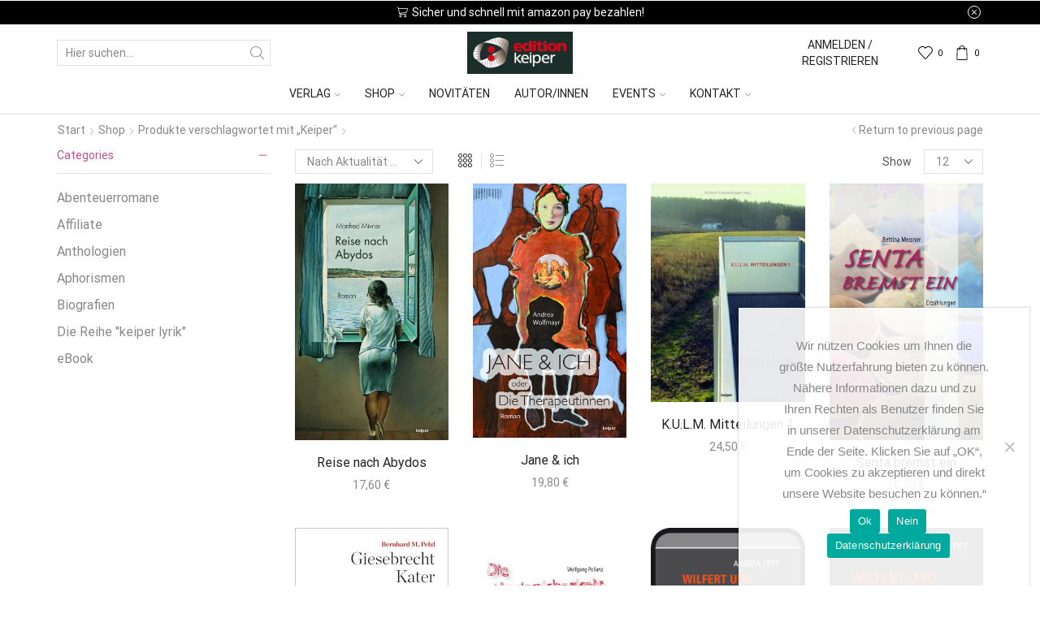

--- FILE ---
content_type: text/html; charset=UTF-8
request_url: https://www.editionkeiper.at/shop/produkt-schlagwort/keiper/page/15/?add_to_wishlist=6209&_wpnonce=6c5452aead
body_size: 44813
content:

<!DOCTYPE html>
<html lang="de" >
<head>
	<meta charset="UTF-8" />
	<meta name="viewport" content="width=device-width, initial-scale=1.0, maximum-scale=1.0, user-scalable=0"/>
					<script>document.documentElement.className = document.documentElement.className + ' yes-js js_active js'</script>
			<title>Keiper Archives - Seite 15 von 17 - Edition Keiper</title>
<meta name='robots' content='max-image-preview:large, noindex, follow' />


<meta name="robots" content="max-snippet:-1, max-image-preview:large, max-video-preview:-1"/>
<link rel="canonical" href="https://www.editionkeiper.at/shop/produkt-schlagwort/keiper/page/15/" />
<link rel="prev" href="https://www.editionkeiper.at/shop/produkt-schlagwort/keiper/page/14/" />
<link rel="next" href="https://www.editionkeiper.at/shop/produkt-schlagwort/keiper/page/16/" />
<meta property="og:locale" content="de_DE" />
<meta property="og:type" content="object" />
<meta property="og:title" content="Keiper Archives - Seite 15 von 17 - Edition Keiper" />
<meta property="og:url" content="https://www.editionkeiper.at/shop/produkt-schlagwort/keiper/" />
<meta property="og:site_name" content="Edition Keiper" />
<meta name="twitter:card" content="summary_large_image" />
<meta name="twitter:title" content="Keiper Archives - Seite 15 von 17 - Edition Keiper" />
<script type='application/ld+json' class='yoast-schema-graph yoast-schema-graph--main'>{"@context":"https://schema.org","@graph":[{"@type":"WebSite","@id":"https://www.editionkeiper.at/shop/#website","url":"https://www.editionkeiper.at/shop/","name":"Edition Keiper","description":"Willkommen beim Verlag edition keiper!","potentialAction":{"@type":"SearchAction","target":"https://www.editionkeiper.at/shop/?s={search_term_string}","query-input":"required name=search_term_string"}},{"@type":"CollectionPage","@id":"https://www.editionkeiper.at/shop/produkt-schlagwort/keiper/page/15/#webpage","url":"https://www.editionkeiper.at/shop/produkt-schlagwort/keiper/page/15/","inLanguage":"de","name":"Keiper Archives - Seite 15 von 17 - Edition Keiper","isPartOf":{"@id":"https://www.editionkeiper.at/shop/#website"}}]}</script>
<!-- / Yoast SEO Premium plugin. -->

<link rel='dns-prefetch' href='//www.googletagmanager.com' />
<link rel='dns-prefetch' href='//pagead2.googlesyndication.com' />
<link rel="alternate" type="application/rss+xml" title="Edition Keiper &raquo; Feed" href="https://www.editionkeiper.at/shop/feed/" />
<link rel="alternate" type="application/rss+xml" title="Edition Keiper &raquo; Kommentar-Feed" href="https://www.editionkeiper.at/shop/comments/feed/" />
<link rel="alternate" type="application/rss+xml" title="Edition Keiper &raquo; Schlagwort-Feed für Keiper" href="https://www.editionkeiper.at/shop/produkt-schlagwort/keiper/feed/" />
<style id='wp-img-auto-sizes-contain-inline-css' type='text/css'>
img:is([sizes=auto i],[sizes^="auto," i]){contain-intrinsic-size:3000px 1500px}
/*# sourceURL=wp-img-auto-sizes-contain-inline-css */
</style>
<link rel='stylesheet' id='font-awesome-css' href='https://www.editionkeiper.at/shop/wp-content/plugins/advanced-product-labels-for-woocommerce/berocket/assets/css/font-awesome.min.css' type='text/css' media='all' />
<style id='font-awesome-inline-css' type='text/css'>
[data-font="FontAwesome"]:before {font-family: 'FontAwesome' !important;content: attr(data-icon) !important;speak: none !important;font-weight: normal !important;font-variant: normal !important;text-transform: none !important;line-height: 1 !important;font-style: normal !important;-webkit-font-smoothing: antialiased !important;-moz-osx-font-smoothing: grayscale !important;}
/*# sourceURL=font-awesome-inline-css */
</style>
<link rel='stylesheet' id='berocket_products_label_style-css' href='https://www.editionkeiper.at/shop/wp-content/plugins/advanced-product-labels-for-woocommerce/css/frontend.css' type='text/css' media='all' />
<style id='berocket_products_label_style-inline-css' type='text/css'>

        .berocket_better_labels:before,
        .berocket_better_labels:after {
            clear: both;
            content: " ";
            display: block;
        }
        .berocket_better_labels.berocket_better_labels_image {
            position: absolute!important;
            top: 0px!important;
            bottom: 0px!important;
            left: 0px!important;
            right: 0px!important;
            pointer-events: none;
        }
        .berocket_better_labels.berocket_better_labels_image * {
            pointer-events: none;
        }
        .berocket_better_labels.berocket_better_labels_image img,
        .berocket_better_labels.berocket_better_labels_image .fa,
        .berocket_better_labels.berocket_better_labels_image .berocket_color_label,
        .berocket_better_labels.berocket_better_labels_image .berocket_image_background,
        .berocket_better_labels .berocket_better_labels_line .br_alabel,
        .berocket_better_labels .berocket_better_labels_line .br_alabel span {
            pointer-events: all;
        }
        .berocket_better_labels .berocket_color_label,
        .br_alabel .berocket_color_label {
            width: 100%;
            height: 100%;
            display: block;
        }
        .berocket_better_labels .berocket_better_labels_position_left {
            text-align:left;
            float: left;
            clear: left;
        }
        .berocket_better_labels .berocket_better_labels_position_center {
            text-align:center;
        }
        .berocket_better_labels .berocket_better_labels_position_right {
            text-align:right;
            float: right;
            clear: right;
        }
        .berocket_better_labels.berocket_better_labels_label {
            clear: both
        }
        .berocket_better_labels .berocket_better_labels_line {
            line-height: 1px;
        }
        .berocket_better_labels.berocket_better_labels_label .berocket_better_labels_line {
            clear: none;
        }
        .berocket_better_labels .berocket_better_labels_position_left .berocket_better_labels_line {
            clear: left;
        }
        .berocket_better_labels .berocket_better_labels_position_right .berocket_better_labels_line {
            clear: right;
        }
        .berocket_better_labels .berocket_better_labels_line .br_alabel {
            display: inline-block;
            position: relative;
            top: 0!important;
            left: 0!important;
            right: 0!important;
            line-height: 1px;
        }.berocket_better_labels .berocket_better_labels_position {
                display: flex;
                flex-direction: column;
            }
            .berocket_better_labels .berocket_better_labels_position.berocket_better_labels_position_left {
                align-items: start;
            }
            .berocket_better_labels .berocket_better_labels_position.berocket_better_labels_position_right {
                align-items: end;
            }
            .rtl .berocket_better_labels .berocket_better_labels_position.berocket_better_labels_position_left {
                align-items: end;
            }
            .rtl .berocket_better_labels .berocket_better_labels_position.berocket_better_labels_position_right {
                align-items: start;
            }
            .berocket_better_labels .berocket_better_labels_position.berocket_better_labels_position_center {
                align-items: center;
            }
            .berocket_better_labels .berocket_better_labels_position .berocket_better_labels_inline {
                display: flex;
                align-items: start;
            }
/*# sourceURL=berocket_products_label_style-inline-css */
</style>
<link rel='stylesheet' id='mec-select2-style-css' href='https://www.editionkeiper.at/shop/wp-content/plugins/modern-events-calendar/assets/packages/select2/select2.min.css' type='text/css' media='all' />
<link rel='stylesheet' id='mec-font-icons-css' href='https://www.editionkeiper.at/shop/wp-content/plugins/modern-events-calendar/assets/css/iconfonts.css' type='text/css' media='all' />
<link rel='stylesheet' id='mec-frontend-style-css' href='https://www.editionkeiper.at/shop/wp-content/plugins/modern-events-calendar/assets/css/frontend.min.css' type='text/css' media='all' />
<link rel='stylesheet' id='mec-tooltip-style-css' href='https://www.editionkeiper.at/shop/wp-content/plugins/modern-events-calendar/assets/packages/tooltip/tooltip.css' type='text/css' media='all' />
<link rel='stylesheet' id='mec-tooltip-shadow-style-css' href='https://www.editionkeiper.at/shop/wp-content/plugins/modern-events-calendar/assets/packages/tooltip/tooltipster-sideTip-shadow.min.css' type='text/css' media='all' />
<link rel='stylesheet' id='featherlight-css' href='https://www.editionkeiper.at/shop/wp-content/plugins/modern-events-calendar/assets/packages/featherlight/featherlight.css' type='text/css' media='all' />
<link rel='stylesheet' id='mec-lity-style-css' href='https://www.editionkeiper.at/shop/wp-content/plugins/modern-events-calendar/assets/packages/lity/lity.min.css' type='text/css' media='all' />
<link rel='stylesheet' id='mec-general-calendar-style-css' href='https://www.editionkeiper.at/shop/wp-content/plugins/modern-events-calendar/assets/css/mec-general-calendar.css' type='text/css' media='all' />
<link rel='stylesheet' id='wp-block-library-css' href='https://www.editionkeiper.at/shop/wp-includes/css/dist/block-library/style.min.css' type='text/css' media='all' />
<style id='classic-theme-styles-inline-css' type='text/css'>
/*! This file is auto-generated */
.wp-block-button__link{color:#fff;background-color:#32373c;border-radius:9999px;box-shadow:none;text-decoration:none;padding:calc(.667em + 2px) calc(1.333em + 2px);font-size:1.125em}.wp-block-file__button{background:#32373c;color:#fff;text-decoration:none}
/*# sourceURL=/wp-includes/css/classic-themes.min.css */
</style>
<link rel='stylesheet' id='a-z-listing-block-css' href='https://www.editionkeiper.at/shop/wp-content/plugins/a-z-listing/css/a-z-listing-default.css' type='text/css' media='all' />
<link rel='stylesheet' id='jquery-selectBox-css' href='https://www.editionkeiper.at/shop/wp-content/plugins/yith-woocommerce-wishlist/assets/css/jquery.selectBox.css' type='text/css' media='all' />
<link rel='stylesheet' id='woocommerce_prettyPhoto_css-css' href='//www.editionkeiper.at/shop/wp-content/plugins/woocommerce/assets/css/prettyPhoto.css' type='text/css' media='all' />
<link rel='stylesheet' id='yith-wcwl-main-css' href='https://www.editionkeiper.at/shop/wp-content/plugins/yith-woocommerce-wishlist/assets/css/style.css' type='text/css' media='all' />
<style id='yith-wcwl-main-inline-css' type='text/css'>
 :root { --color-add-to-wishlist-background: #333333; --color-add-to-wishlist-text: #FFFFFF; --color-add-to-wishlist-border: #333333; --color-add-to-wishlist-background-hover: #333333; --color-add-to-wishlist-text-hover: #FFFFFF; --color-add-to-wishlist-border-hover: #333333; --rounded-corners-radius: 16px; --color-add-to-cart-background: #333333; --color-add-to-cart-text: #FFFFFF; --color-add-to-cart-border: #333333; --color-add-to-cart-background-hover: #4F4F4F; --color-add-to-cart-text-hover: #FFFFFF; --color-add-to-cart-border-hover: #4F4F4F; --add-to-cart-rounded-corners-radius: 16px; --color-button-style-1-background: #333333; --color-button-style-1-text: #FFFFFF; --color-button-style-1-border: #333333; --color-button-style-1-background-hover: #4F4F4F; --color-button-style-1-text-hover: #FFFFFF; --color-button-style-1-border-hover: #4F4F4F; --color-button-style-2-background: #333333; --color-button-style-2-text: #FFFFFF; --color-button-style-2-border: #333333; --color-button-style-2-background-hover: #4F4F4F; --color-button-style-2-text-hover: #FFFFFF; --color-button-style-2-border-hover: #4F4F4F; --color-wishlist-table-background: #FFFFFF; --color-wishlist-table-text: #6d6c6c; --color-wishlist-table-border: #FFFFFF; --color-headers-background: #F4F4F4; --color-share-button-color: #FFFFFF; --color-share-button-color-hover: #FFFFFF; --color-fb-button-background: #39599E; --color-fb-button-background-hover: #595A5A; --color-tw-button-background: #45AFE2; --color-tw-button-background-hover: #595A5A; --color-pr-button-background: #AB2E31; --color-pr-button-background-hover: #595A5A; --color-em-button-background: #FBB102; --color-em-button-background-hover: #595A5A; --color-wa-button-background: #00A901; --color-wa-button-background-hover: #595A5A; --feedback-duration: 3s } 
 :root { --color-add-to-wishlist-background: #333333; --color-add-to-wishlist-text: #FFFFFF; --color-add-to-wishlist-border: #333333; --color-add-to-wishlist-background-hover: #333333; --color-add-to-wishlist-text-hover: #FFFFFF; --color-add-to-wishlist-border-hover: #333333; --rounded-corners-radius: 16px; --color-add-to-cart-background: #333333; --color-add-to-cart-text: #FFFFFF; --color-add-to-cart-border: #333333; --color-add-to-cart-background-hover: #4F4F4F; --color-add-to-cart-text-hover: #FFFFFF; --color-add-to-cart-border-hover: #4F4F4F; --add-to-cart-rounded-corners-radius: 16px; --color-button-style-1-background: #333333; --color-button-style-1-text: #FFFFFF; --color-button-style-1-border: #333333; --color-button-style-1-background-hover: #4F4F4F; --color-button-style-1-text-hover: #FFFFFF; --color-button-style-1-border-hover: #4F4F4F; --color-button-style-2-background: #333333; --color-button-style-2-text: #FFFFFF; --color-button-style-2-border: #333333; --color-button-style-2-background-hover: #4F4F4F; --color-button-style-2-text-hover: #FFFFFF; --color-button-style-2-border-hover: #4F4F4F; --color-wishlist-table-background: #FFFFFF; --color-wishlist-table-text: #6d6c6c; --color-wishlist-table-border: #FFFFFF; --color-headers-background: #F4F4F4; --color-share-button-color: #FFFFFF; --color-share-button-color-hover: #FFFFFF; --color-fb-button-background: #39599E; --color-fb-button-background-hover: #595A5A; --color-tw-button-background: #45AFE2; --color-tw-button-background-hover: #595A5A; --color-pr-button-background: #AB2E31; --color-pr-button-background-hover: #595A5A; --color-em-button-background: #FBB102; --color-em-button-background-hover: #595A5A; --color-wa-button-background: #00A901; --color-wa-button-background-hover: #595A5A; --feedback-duration: 3s } 
/*# sourceURL=yith-wcwl-main-inline-css */
</style>
<link rel='stylesheet' id='amazon-payments-advanced-blocks-log-out-banner-css' href='https://www.editionkeiper.at/shop/wp-content/plugins/woocommerce-gateway-amazon-payments-advanced/build/js/blocks/log-out-banner/style-index.css' type='text/css' media='all' />
<style id='global-styles-inline-css' type='text/css'>
:root{--wp--preset--aspect-ratio--square: 1;--wp--preset--aspect-ratio--4-3: 4/3;--wp--preset--aspect-ratio--3-4: 3/4;--wp--preset--aspect-ratio--3-2: 3/2;--wp--preset--aspect-ratio--2-3: 2/3;--wp--preset--aspect-ratio--16-9: 16/9;--wp--preset--aspect-ratio--9-16: 9/16;--wp--preset--color--black: #000000;--wp--preset--color--cyan-bluish-gray: #abb8c3;--wp--preset--color--white: #ffffff;--wp--preset--color--pale-pink: #f78da7;--wp--preset--color--vivid-red: #cf2e2e;--wp--preset--color--luminous-vivid-orange: #ff6900;--wp--preset--color--luminous-vivid-amber: #fcb900;--wp--preset--color--light-green-cyan: #7bdcb5;--wp--preset--color--vivid-green-cyan: #00d084;--wp--preset--color--pale-cyan-blue: #8ed1fc;--wp--preset--color--vivid-cyan-blue: #0693e3;--wp--preset--color--vivid-purple: #9b51e0;--wp--preset--gradient--vivid-cyan-blue-to-vivid-purple: linear-gradient(135deg,rgb(6,147,227) 0%,rgb(155,81,224) 100%);--wp--preset--gradient--light-green-cyan-to-vivid-green-cyan: linear-gradient(135deg,rgb(122,220,180) 0%,rgb(0,208,130) 100%);--wp--preset--gradient--luminous-vivid-amber-to-luminous-vivid-orange: linear-gradient(135deg,rgb(252,185,0) 0%,rgb(255,105,0) 100%);--wp--preset--gradient--luminous-vivid-orange-to-vivid-red: linear-gradient(135deg,rgb(255,105,0) 0%,rgb(207,46,46) 100%);--wp--preset--gradient--very-light-gray-to-cyan-bluish-gray: linear-gradient(135deg,rgb(238,238,238) 0%,rgb(169,184,195) 100%);--wp--preset--gradient--cool-to-warm-spectrum: linear-gradient(135deg,rgb(74,234,220) 0%,rgb(151,120,209) 20%,rgb(207,42,186) 40%,rgb(238,44,130) 60%,rgb(251,105,98) 80%,rgb(254,248,76) 100%);--wp--preset--gradient--blush-light-purple: linear-gradient(135deg,rgb(255,206,236) 0%,rgb(152,150,240) 100%);--wp--preset--gradient--blush-bordeaux: linear-gradient(135deg,rgb(254,205,165) 0%,rgb(254,45,45) 50%,rgb(107,0,62) 100%);--wp--preset--gradient--luminous-dusk: linear-gradient(135deg,rgb(255,203,112) 0%,rgb(199,81,192) 50%,rgb(65,88,208) 100%);--wp--preset--gradient--pale-ocean: linear-gradient(135deg,rgb(255,245,203) 0%,rgb(182,227,212) 50%,rgb(51,167,181) 100%);--wp--preset--gradient--electric-grass: linear-gradient(135deg,rgb(202,248,128) 0%,rgb(113,206,126) 100%);--wp--preset--gradient--midnight: linear-gradient(135deg,rgb(2,3,129) 0%,rgb(40,116,252) 100%);--wp--preset--font-size--small: 13px;--wp--preset--font-size--medium: 20px;--wp--preset--font-size--large: 36px;--wp--preset--font-size--x-large: 42px;--wp--preset--spacing--20: 0.44rem;--wp--preset--spacing--30: 0.67rem;--wp--preset--spacing--40: 1rem;--wp--preset--spacing--50: 1.5rem;--wp--preset--spacing--60: 2.25rem;--wp--preset--spacing--70: 3.38rem;--wp--preset--spacing--80: 5.06rem;--wp--preset--shadow--natural: 6px 6px 9px rgba(0, 0, 0, 0.2);--wp--preset--shadow--deep: 12px 12px 50px rgba(0, 0, 0, 0.4);--wp--preset--shadow--sharp: 6px 6px 0px rgba(0, 0, 0, 0.2);--wp--preset--shadow--outlined: 6px 6px 0px -3px rgb(255, 255, 255), 6px 6px rgb(0, 0, 0);--wp--preset--shadow--crisp: 6px 6px 0px rgb(0, 0, 0);}:where(.is-layout-flex){gap: 0.5em;}:where(.is-layout-grid){gap: 0.5em;}body .is-layout-flex{display: flex;}.is-layout-flex{flex-wrap: wrap;align-items: center;}.is-layout-flex > :is(*, div){margin: 0;}body .is-layout-grid{display: grid;}.is-layout-grid > :is(*, div){margin: 0;}:where(.wp-block-columns.is-layout-flex){gap: 2em;}:where(.wp-block-columns.is-layout-grid){gap: 2em;}:where(.wp-block-post-template.is-layout-flex){gap: 1.25em;}:where(.wp-block-post-template.is-layout-grid){gap: 1.25em;}.has-black-color{color: var(--wp--preset--color--black) !important;}.has-cyan-bluish-gray-color{color: var(--wp--preset--color--cyan-bluish-gray) !important;}.has-white-color{color: var(--wp--preset--color--white) !important;}.has-pale-pink-color{color: var(--wp--preset--color--pale-pink) !important;}.has-vivid-red-color{color: var(--wp--preset--color--vivid-red) !important;}.has-luminous-vivid-orange-color{color: var(--wp--preset--color--luminous-vivid-orange) !important;}.has-luminous-vivid-amber-color{color: var(--wp--preset--color--luminous-vivid-amber) !important;}.has-light-green-cyan-color{color: var(--wp--preset--color--light-green-cyan) !important;}.has-vivid-green-cyan-color{color: var(--wp--preset--color--vivid-green-cyan) !important;}.has-pale-cyan-blue-color{color: var(--wp--preset--color--pale-cyan-blue) !important;}.has-vivid-cyan-blue-color{color: var(--wp--preset--color--vivid-cyan-blue) !important;}.has-vivid-purple-color{color: var(--wp--preset--color--vivid-purple) !important;}.has-black-background-color{background-color: var(--wp--preset--color--black) !important;}.has-cyan-bluish-gray-background-color{background-color: var(--wp--preset--color--cyan-bluish-gray) !important;}.has-white-background-color{background-color: var(--wp--preset--color--white) !important;}.has-pale-pink-background-color{background-color: var(--wp--preset--color--pale-pink) !important;}.has-vivid-red-background-color{background-color: var(--wp--preset--color--vivid-red) !important;}.has-luminous-vivid-orange-background-color{background-color: var(--wp--preset--color--luminous-vivid-orange) !important;}.has-luminous-vivid-amber-background-color{background-color: var(--wp--preset--color--luminous-vivid-amber) !important;}.has-light-green-cyan-background-color{background-color: var(--wp--preset--color--light-green-cyan) !important;}.has-vivid-green-cyan-background-color{background-color: var(--wp--preset--color--vivid-green-cyan) !important;}.has-pale-cyan-blue-background-color{background-color: var(--wp--preset--color--pale-cyan-blue) !important;}.has-vivid-cyan-blue-background-color{background-color: var(--wp--preset--color--vivid-cyan-blue) !important;}.has-vivid-purple-background-color{background-color: var(--wp--preset--color--vivid-purple) !important;}.has-black-border-color{border-color: var(--wp--preset--color--black) !important;}.has-cyan-bluish-gray-border-color{border-color: var(--wp--preset--color--cyan-bluish-gray) !important;}.has-white-border-color{border-color: var(--wp--preset--color--white) !important;}.has-pale-pink-border-color{border-color: var(--wp--preset--color--pale-pink) !important;}.has-vivid-red-border-color{border-color: var(--wp--preset--color--vivid-red) !important;}.has-luminous-vivid-orange-border-color{border-color: var(--wp--preset--color--luminous-vivid-orange) !important;}.has-luminous-vivid-amber-border-color{border-color: var(--wp--preset--color--luminous-vivid-amber) !important;}.has-light-green-cyan-border-color{border-color: var(--wp--preset--color--light-green-cyan) !important;}.has-vivid-green-cyan-border-color{border-color: var(--wp--preset--color--vivid-green-cyan) !important;}.has-pale-cyan-blue-border-color{border-color: var(--wp--preset--color--pale-cyan-blue) !important;}.has-vivid-cyan-blue-border-color{border-color: var(--wp--preset--color--vivid-cyan-blue) !important;}.has-vivid-purple-border-color{border-color: var(--wp--preset--color--vivid-purple) !important;}.has-vivid-cyan-blue-to-vivid-purple-gradient-background{background: var(--wp--preset--gradient--vivid-cyan-blue-to-vivid-purple) !important;}.has-light-green-cyan-to-vivid-green-cyan-gradient-background{background: var(--wp--preset--gradient--light-green-cyan-to-vivid-green-cyan) !important;}.has-luminous-vivid-amber-to-luminous-vivid-orange-gradient-background{background: var(--wp--preset--gradient--luminous-vivid-amber-to-luminous-vivid-orange) !important;}.has-luminous-vivid-orange-to-vivid-red-gradient-background{background: var(--wp--preset--gradient--luminous-vivid-orange-to-vivid-red) !important;}.has-very-light-gray-to-cyan-bluish-gray-gradient-background{background: var(--wp--preset--gradient--very-light-gray-to-cyan-bluish-gray) !important;}.has-cool-to-warm-spectrum-gradient-background{background: var(--wp--preset--gradient--cool-to-warm-spectrum) !important;}.has-blush-light-purple-gradient-background{background: var(--wp--preset--gradient--blush-light-purple) !important;}.has-blush-bordeaux-gradient-background{background: var(--wp--preset--gradient--blush-bordeaux) !important;}.has-luminous-dusk-gradient-background{background: var(--wp--preset--gradient--luminous-dusk) !important;}.has-pale-ocean-gradient-background{background: var(--wp--preset--gradient--pale-ocean) !important;}.has-electric-grass-gradient-background{background: var(--wp--preset--gradient--electric-grass) !important;}.has-midnight-gradient-background{background: var(--wp--preset--gradient--midnight) !important;}.has-small-font-size{font-size: var(--wp--preset--font-size--small) !important;}.has-medium-font-size{font-size: var(--wp--preset--font-size--medium) !important;}.has-large-font-size{font-size: var(--wp--preset--font-size--large) !important;}.has-x-large-font-size{font-size: var(--wp--preset--font-size--x-large) !important;}
:where(.wp-block-post-template.is-layout-flex){gap: 1.25em;}:where(.wp-block-post-template.is-layout-grid){gap: 1.25em;}
:where(.wp-block-term-template.is-layout-flex){gap: 1.25em;}:where(.wp-block-term-template.is-layout-grid){gap: 1.25em;}
:where(.wp-block-columns.is-layout-flex){gap: 2em;}:where(.wp-block-columns.is-layout-grid){gap: 2em;}
:root :where(.wp-block-pullquote){font-size: 1.5em;line-height: 1.6;}
/*# sourceURL=global-styles-inline-css */
</style>
<link rel='stylesheet' id='cookie-notice-front-css' href='https://www.editionkeiper.at/shop/wp-content/plugins/cookie-notice/css/front.min.css' type='text/css' media='all' />
<style id='woocommerce-inline-inline-css' type='text/css'>
.woocommerce form .form-row .required { visibility: visible; }
/*# sourceURL=woocommerce-inline-inline-css */
</style>
<link rel='stylesheet' id='wt-woocommerce-related-products-css' href='https://www.editionkeiper.at/shop/wp-content/plugins/wt-woocommerce-related-products/public/css/custom-related-products-public.css' type='text/css' media='all' />
<link rel='stylesheet' id='carousel-css-css' href='https://www.editionkeiper.at/shop/wp-content/plugins/wt-woocommerce-related-products/public/css/owl.carousel.min.css' type='text/css' media='all' />
<link rel='stylesheet' id='carousel-theme-css-css' href='https://www.editionkeiper.at/shop/wp-content/plugins/wt-woocommerce-related-products/public/css/owl.theme.default.min.css' type='text/css' media='all' />
<link rel='stylesheet' id='jquery-ui-style-css' href='https://www.editionkeiper.at/shop/wp-content/plugins/booster-plus-for-woocommerce/includes/css/jquery-ui.css' type='text/css' media='all' />
<link rel='stylesheet' id='wcj-timepicker-style-css' href='https://www.editionkeiper.at/shop/wp-content/plugins/booster-plus-for-woocommerce/includes/lib/timepicker/jquery.timepicker.min.css' type='text/css' media='all' />
<link rel='stylesheet' id='etheme-parent-style-css' href='https://www.editionkeiper.at/shop/wp-content/themes/xstore/xstore.min.css' type='text/css' media='all' />
<link rel='stylesheet' id='child-style-css' href='https://www.editionkeiper.at/shop/wp-content/themes/xstore-edition-keiper/style.css' type='text/css' media='all' />
<link rel='stylesheet' id='dflip-style-css' href='https://www.editionkeiper.at/shop/wp-content/plugins/3d-flipbook-dflip-lite/assets/css/dflip.min.css' type='text/css' media='all' />
<link rel='stylesheet' id='dashicons-css' href='https://www.editionkeiper.at/shop/wp-includes/css/dashicons.min.css' type='text/css' media='all' />
<style id='dashicons-inline-css' type='text/css'>
[data-font="Dashicons"]:before {font-family: 'Dashicons' !important;content: attr(data-icon) !important;speak: none !important;font-weight: normal !important;font-variant: normal !important;text-transform: none !important;line-height: 1 !important;font-style: normal !important;-webkit-font-smoothing: antialiased !important;-moz-osx-font-smoothing: grayscale !important;}
/*# sourceURL=dashicons-inline-css */
</style>
<link rel='stylesheet' id='a-z-listing-css' href='https://www.editionkeiper.at/shop/wp-content/plugins/a-z-listing/css/a-z-listing-default.css' type='text/css' media='all' />
<link rel='stylesheet' id='woocommerce-gzd-layout-css' href='https://www.editionkeiper.at/shop/wp-content/plugins/woocommerce-germanized/build/static/layout-styles.css' type='text/css' media='all' />
<style id='woocommerce-gzd-layout-inline-css' type='text/css'>
.woocommerce-checkout .shop_table { background-color: #eeeeee; } .product p.deposit-packaging-type { font-size: 1.25em !important; } p.woocommerce-shipping-destination { display: none; }
                .wc-gzd-nutri-score-value-a {
                    background: url(https://www.editionkeiper.at/shop/wp-content/plugins/woocommerce-germanized/assets/images/nutri-score-a.svg) no-repeat;
                }
                .wc-gzd-nutri-score-value-b {
                    background: url(https://www.editionkeiper.at/shop/wp-content/plugins/woocommerce-germanized/assets/images/nutri-score-b.svg) no-repeat;
                }
                .wc-gzd-nutri-score-value-c {
                    background: url(https://www.editionkeiper.at/shop/wp-content/plugins/woocommerce-germanized/assets/images/nutri-score-c.svg) no-repeat;
                }
                .wc-gzd-nutri-score-value-d {
                    background: url(https://www.editionkeiper.at/shop/wp-content/plugins/woocommerce-germanized/assets/images/nutri-score-d.svg) no-repeat;
                }
                .wc-gzd-nutri-score-value-e {
                    background: url(https://www.editionkeiper.at/shop/wp-content/plugins/woocommerce-germanized/assets/images/nutri-score-e.svg) no-repeat;
                }
            
/*# sourceURL=woocommerce-gzd-layout-inline-css */
</style>
<link rel='stylesheet' id='etheme-general-all-style-css' href='https://www.editionkeiper.at/shop/wp-content/themes/xstore/css/general-all.min.css' type='text/css' media='all' />
<link rel='stylesheet' id='elementor-frontend-css' href='https://www.editionkeiper.at/shop/wp-content/plugins/elementor/assets/css/frontend.min.css' type='text/css' media='all' />
<link rel='stylesheet' id='etheme-elementor-all-widgets-style-css' href='https://www.editionkeiper.at/shop/wp-content/themes/xstore/css/elementor-all-widgets.min.css' type='text/css' media='all' />
<link rel='stylesheet' id='etheme-cookie-notice-style-css' href='https://www.editionkeiper.at/shop/wp-content/themes/xstore/css/cookie-notice.min.css' type='text/css' media='all' />
<link rel='stylesheet' id='etheme-sidebar-widgets-with-scroll-css' href='https://www.editionkeiper.at/shop/wp-content/themes/xstore/css/modules/layout/sidebar-widgets-with-scroll.min.css' type='text/css' media='all' />
<link rel='stylesheet' id='etheme-widgets-open-close-css' href='https://www.editionkeiper.at/shop/wp-content/themes/xstore/css/modules/layout/widgets-open-close.min.css' type='text/css' media='all' />
<link rel='stylesheet' id='etheme-woocommerce-all-style-css' href='https://www.editionkeiper.at/shop/wp-content/themes/xstore/css/woocommerce-all.min.css' type='text/css' media='all' />
<link rel='stylesheet' id='etheme-product-view-mask-css' href='https://www.editionkeiper.at/shop/wp-content/themes/xstore/css/modules/woocommerce/product-hovers/product-view-default.min.css' type='text/css' media='all' />
<style id='xstore-icons-font-inline-css' type='text/css'>
@font-face {
				  font-family: 'xstore-icons';
				  src:
				    url('https://www.editionkeiper.at/shop/wp-content/themes/xstore/fonts/xstore-icons-light.ttf') format('truetype'),
				    url('https://www.editionkeiper.at/shop/wp-content/themes/xstore/fonts/xstore-icons-light.woff2') format('woff2'),
				    url('https://www.editionkeiper.at/shop/wp-content/themes/xstore/fonts/xstore-icons-light.woff') format('woff'),
				    url('https://www.editionkeiper.at/shop/wp-content/themes/xstore/fonts/xstore-icons-light.svg#xstore-icons') format('svg');
				  font-weight: normal;
				  font-style: normal;
				  font-display: swap;
				}
/*# sourceURL=xstore-icons-font-inline-css */
</style>
<link rel='stylesheet' id='etheme-header-menu-css' href='https://www.editionkeiper.at/shop/wp-content/themes/xstore/css/modules/layout/header/parts/menu.min.css' type='text/css' media='all' />
<link rel='stylesheet' id='xstore-kirki-styles-css' href='https://www.editionkeiper.at/shop/wp-content/uploads/xstore/kirki-styles.css' type='text/css' media='all' />
<script type="text/template" id="tmpl-variation-template">
	<div class="woocommerce-variation-description">{{{ data.variation.variation_description }}}</div>
	<div class="woocommerce-variation-price">{{{ data.variation.price_html }}}</div>
	<div class="woocommerce-variation-availability">{{{ data.variation.availability_html }}}</div>
</script>
<script type="text/template" id="tmpl-unavailable-variation-template">
	<p role="alert">Dieses Produkt ist leider nicht verfügbar. Bitte wählen Sie eine andere Kombination.</p>
</script>
<script type="text/javascript" src="https://www.editionkeiper.at/shop/wp-includes/js/jquery/jquery.min.js" id="jquery-core-js"></script>
<script type="text/javascript" src="https://www.editionkeiper.at/shop/wp-includes/js/jquery/jquery-migrate.min.js" id="jquery-migrate-js"></script>
<script type="text/javascript" src="https://www.editionkeiper.at/shop/wp-content/plugins/modern-events-calendar/assets/js/mec-general-calendar.js" id="mec-general-calendar-script-js"></script>
<script type="text/javascript" id="mec-frontend-script-js-extra">
/* <![CDATA[ */
var mecdata = {"day":"day","days":"days","hour":"hour","hours":"hours","minute":"minute","minutes":"minutes","second":"second","seconds":"seconds","elementor_edit_mode":"no","recapcha_key":"","ajax_url":"https://www.editionkeiper.at/shop/wp-admin/admin-ajax.php","fes_nonce":"9daf8b74ea","current_year":"2026","current_month":"02","datepicker_format":"dd.mm.yy&d.m.Y"};
//# sourceURL=mec-frontend-script-js-extra
/* ]]> */
</script>
<script type="text/javascript" src="https://www.editionkeiper.at/shop/wp-content/plugins/modern-events-calendar/assets/js/frontend.js" id="mec-frontend-script-js"></script>
<script type="text/javascript" src="https://www.editionkeiper.at/shop/wp-content/plugins/modern-events-calendar/assets/js/events.js" id="mec-events-script-js"></script>
<script type="text/javascript" id="cookie-notice-front-js-before">
/* <![CDATA[ */
var cnArgs = {"ajaxUrl":"https:\/\/www.editionkeiper.at\/shop\/wp-admin\/admin-ajax.php","nonce":"4da2c54b8f","hideEffect":"fade","position":"bottom","onScroll":false,"onScrollOffset":100,"onClick":false,"cookieName":"cookie_notice_accepted","cookieTime":2592000,"cookieTimeRejected":2592000,"globalCookie":false,"redirection":false,"cache":false,"revokeCookies":false,"revokeCookiesOpt":"automatic"};

//# sourceURL=cookie-notice-front-js-before
/* ]]> */
</script>
<script type="text/javascript" src="https://www.editionkeiper.at/shop/wp-content/plugins/cookie-notice/js/front.min.js" id="cookie-notice-front-js"></script>
<script type="text/javascript" src="https://www.editionkeiper.at/shop/wp-content/plugins/woocommerce/assets/js/jquery-blockui/jquery.blockUI.min.js" id="wc-jquery-blockui-js" defer="defer" data-wp-strategy="defer"></script>
<script type="text/javascript" id="wc-add-to-cart-js-extra">
/* <![CDATA[ */
var wc_add_to_cart_params = {"ajax_url":"/shop/wp-admin/admin-ajax.php","wc_ajax_url":"/shop/?wc-ajax=%%endpoint%%","i18n_view_cart":"Warenkorb anzeigen","cart_url":"https://www.editionkeiper.at/shop/cart/","is_cart":"","cart_redirect_after_add":"no"};
//# sourceURL=wc-add-to-cart-js-extra
/* ]]> */
</script>
<script type="text/javascript" src="https://www.editionkeiper.at/shop/wp-content/plugins/woocommerce/assets/js/frontend/add-to-cart.min.js" id="wc-add-to-cart-js" defer="defer" data-wp-strategy="defer"></script>
<script type="text/javascript" src="https://www.editionkeiper.at/shop/wp-content/plugins/woocommerce/assets/js/js-cookie/js.cookie.min.js" id="wc-js-cookie-js" defer="defer" data-wp-strategy="defer"></script>
<script type="text/javascript" id="woocommerce-js-extra">
/* <![CDATA[ */
var woocommerce_params = {"ajax_url":"/shop/wp-admin/admin-ajax.php","wc_ajax_url":"/shop/?wc-ajax=%%endpoint%%","i18n_password_show":"Passwort anzeigen","i18n_password_hide":"Passwort ausblenden"};
//# sourceURL=woocommerce-js-extra
/* ]]> */
</script>
<script type="text/javascript" src="https://www.editionkeiper.at/shop/wp-content/plugins/woocommerce/assets/js/frontend/woocommerce.min.js" id="woocommerce-js" defer="defer" data-wp-strategy="defer"></script>
<script type="text/javascript" src="https://www.editionkeiper.at/shop/wp-content/plugins/wt-woocommerce-related-products/public/js/custom-related-products-public.js" id="wt-woocommerce-related-products-js"></script>
<script type="text/javascript" src="https://www.editionkeiper.at/shop/wp-content/plugins/wt-woocommerce-related-products/public/js/wt_owl_carousel.js" id="wt-owl-js-js"></script>
<script type="text/javascript" id="WCPAY_ASSETS-js-extra">
/* <![CDATA[ */
var wcpayAssets = {"url":"https://www.editionkeiper.at/shop/wp-content/plugins/woocommerce-payments/dist/"};
//# sourceURL=WCPAY_ASSETS-js-extra
/* ]]> */
</script>
<script type="text/javascript" id="wc-gzd-unit-price-observer-queue-js-extra">
/* <![CDATA[ */
var wc_gzd_unit_price_observer_queue_params = {"ajax_url":"/shop/wp-admin/admin-ajax.php","wc_ajax_url":"/shop/?wc-ajax=%%endpoint%%","refresh_unit_price_nonce":"a95aa7be45"};
//# sourceURL=wc-gzd-unit-price-observer-queue-js-extra
/* ]]> */
</script>
<script type="text/javascript" src="https://www.editionkeiper.at/shop/wp-content/plugins/woocommerce-germanized/build/static/unit-price-observer-queue.js" id="wc-gzd-unit-price-observer-queue-js" defer="defer" data-wp-strategy="defer"></script>
<script type="text/javascript" src="https://www.editionkeiper.at/shop/wp-content/plugins/woocommerce/assets/js/accounting/accounting.min.js" id="wc-accounting-js"></script>
<script type="text/javascript" src="https://www.editionkeiper.at/shop/wp-includes/js/underscore.min.js" id="underscore-js"></script>
<script type="text/javascript" id="wp-util-js-extra">
/* <![CDATA[ */
var _wpUtilSettings = {"ajax":{"url":"/shop/wp-admin/admin-ajax.php"}};
//# sourceURL=wp-util-js-extra
/* ]]> */
</script>
<script type="text/javascript" src="https://www.editionkeiper.at/shop/wp-includes/js/wp-util.min.js" id="wp-util-js"></script>
<script type="text/javascript" id="wc-add-to-cart-variation-js-extra">
/* <![CDATA[ */
var wc_add_to_cart_variation_params = {"wc_ajax_url":"/shop/?wc-ajax=%%endpoint%%","i18n_no_matching_variations_text":"Es entsprechen leider keine Produkte Ihrer Auswahl. Bitte w\u00e4hlen Sie eine andere Kombination.","i18n_make_a_selection_text":"Bitte w\u00e4hlen Sie Produktoptionen aus, damit Sie den Artikel in den Warenkorb legen k\u00f6nnen.","i18n_unavailable_text":"Dieses Produkt ist leider nicht verf\u00fcgbar. Bitte w\u00e4hlen Sie eine andere Kombination.","i18n_reset_alert_text":"Ihre Auswahl wurde zur\u00fcckgesetzt. Bitte w\u00e4hlen Sie Produktoptionen aus, bevor Sie den Artikel in den Warenkorb legen."};
//# sourceURL=wc-add-to-cart-variation-js-extra
/* ]]> */
</script>
<script type="text/javascript" src="https://www.editionkeiper.at/shop/wp-content/plugins/woocommerce/assets/js/frontend/add-to-cart-variation.min.js" id="wc-add-to-cart-variation-js" defer="defer" data-wp-strategy="defer"></script>
<script type="text/javascript" id="wc-gzd-add-to-cart-variation-js-extra">
/* <![CDATA[ */
var wc_gzd_add_to_cart_variation_params = {"wrapper":".product","price_selector":"p.price","replace_price":"1"};
//# sourceURL=wc-gzd-add-to-cart-variation-js-extra
/* ]]> */
</script>
<script type="text/javascript" src="https://www.editionkeiper.at/shop/wp-content/plugins/woocommerce-germanized/build/static/add-to-cart-variation.js" id="wc-gzd-add-to-cart-variation-js" defer="defer" data-wp-strategy="defer"></script>
<script type="text/javascript" id="wc-gzd-unit-price-observer-js-extra">
/* <![CDATA[ */
var wc_gzd_unit_price_observer_params = {"wrapper":".product","price_selector":{"p.price":{"is_total_price":false,"is_primary_selector":true,"quantity_selector":""}},"replace_price":"1","product_id":"952","price_decimal_sep":",","price_thousand_sep":".","qty_selector":"input.quantity, input.qty","refresh_on_load":""};
//# sourceURL=wc-gzd-unit-price-observer-js-extra
/* ]]> */
</script>
<script type="text/javascript" src="https://www.editionkeiper.at/shop/wp-content/plugins/woocommerce-germanized/build/static/unit-price-observer.js" id="wc-gzd-unit-price-observer-js" defer="defer" data-wp-strategy="defer"></script>

<!-- Google tag (gtag.js) snippet added by Site Kit -->
<!-- Google Analytics snippet added by Site Kit -->
<script type="text/javascript" src="https://www.googletagmanager.com/gtag/js?id=GT-PBSCLT" id="google_gtagjs-js" async></script>
<script type="text/javascript" id="google_gtagjs-js-after">
/* <![CDATA[ */
window.dataLayer = window.dataLayer || [];function gtag(){dataLayer.push(arguments);}
gtag("set","linker",{"domains":["www.editionkeiper.at"]});
gtag("js", new Date());
gtag("set", "developer_id.dZTNiMT", true);
gtag("config", "GT-PBSCLT");
//# sourceURL=google_gtagjs-js-after
/* ]]> */
</script>
<link rel="https://api.w.org/" href="https://www.editionkeiper.at/shop/wp-json/" /><link rel="alternate" title="JSON" type="application/json" href="https://www.editionkeiper.at/shop/wp-json/wp/v2/product_tag/117" /><link rel="EditURI" type="application/rsd+xml" title="RSD" href="https://www.editionkeiper.at/shop/xmlrpc.php?rsd" />
<meta name="generator" content="WordPress 6.9" />
<meta name="generator" content="WooCommerce 10.4.3" />
<style>.product .images {position: relative;}</style><meta name="generator" content="Site Kit by Google 1.171.0" />			<link rel="prefetch" as="font" href="https://www.editionkeiper.at/shop/wp-content/themes/xstore/fonts/xstore-icons-light.woff?v=9.5.4" type="font/woff">
					<link rel="prefetch" as="font" href="https://www.editionkeiper.at/shop/wp-content/themes/xstore/fonts/xstore-icons-light.woff2?v=9.5.4" type="font/woff2">
			<noscript><style>.woocommerce-product-gallery{ opacity: 1 !important; }</style></noscript>
	<meta name="google-site-verification" content="GM_tNKn1p2RST9gpIkF5NpCPyCFrBpPtgY1qeaNLXNM">
<!-- Google AdSense meta tags added by Site Kit -->
<meta name="google-adsense-platform-account" content="ca-host-pub-2644536267352236">
<meta name="google-adsense-platform-domain" content="sitekit.withgoogle.com">
<!-- End Google AdSense meta tags added by Site Kit -->
<meta name="generator" content="Elementor 3.34.4; features: additional_custom_breakpoints; settings: css_print_method-external, google_font-enabled, font_display-auto">

<!-- Meta Pixel Code -->
<script type='text/javascript'>
!function(f,b,e,v,n,t,s){if(f.fbq)return;n=f.fbq=function(){n.callMethod?
n.callMethod.apply(n,arguments):n.queue.push(arguments)};if(!f._fbq)f._fbq=n;
n.push=n;n.loaded=!0;n.version='2.0';n.queue=[];t=b.createElement(e);t.async=!0;
t.src=v;s=b.getElementsByTagName(e)[0];s.parentNode.insertBefore(t,s)}(window,
document,'script','https://connect.facebook.net/en_US/fbevents.js');
</script>
<!-- End Meta Pixel Code -->
<script type='text/javascript'>var url = window.location.origin + '?ob=open-bridge';
            fbq('set', 'openbridge', '334222425385720', url);
fbq('init', '334222425385720', {}, {
    "agent": "wordpress-6.9-4.1.5"
})</script><script type='text/javascript'>
    fbq('track', 'PageView', []);
  </script>			<style>
				.e-con.e-parent:nth-of-type(n+4):not(.e-lazyloaded):not(.e-no-lazyload),
				.e-con.e-parent:nth-of-type(n+4):not(.e-lazyloaded):not(.e-no-lazyload) * {
					background-image: none !important;
				}
				@media screen and (max-height: 1024px) {
					.e-con.e-parent:nth-of-type(n+3):not(.e-lazyloaded):not(.e-no-lazyload),
					.e-con.e-parent:nth-of-type(n+3):not(.e-lazyloaded):not(.e-no-lazyload) * {
						background-image: none !important;
					}
				}
				@media screen and (max-height: 640px) {
					.e-con.e-parent:nth-of-type(n+2):not(.e-lazyloaded):not(.e-no-lazyload),
					.e-con.e-parent:nth-of-type(n+2):not(.e-lazyloaded):not(.e-no-lazyload) * {
						background-image: none !important;
					}
				}
			</style>
			<noscript><style>.lazyload[data-src]{display:none !important;}</style></noscript><style>.lazyload{background-image:none !important;}.lazyload:before{background-image:none !important;}</style>
<!-- Google AdSense snippet added by Site Kit -->
<script type="text/javascript" async="async" src="https://pagead2.googlesyndication.com/pagead/js/adsbygoogle.js?client=ca-pub-7603530491062952&amp;host=ca-host-pub-2644536267352236" crossorigin="anonymous"></script>

<!-- End Google AdSense snippet added by Site Kit -->
<link rel="icon" href="https://www.editionkeiper.at/shop/wp-content/uploads/2017/10/cropped-Favicon_Webseite_Verlag_Keiper-150x150.jpg" sizes="32x32" />
<link rel="icon" href="https://www.editionkeiper.at/shop/wp-content/uploads/2017/10/cropped-Favicon_Webseite_Verlag_Keiper-265x265.jpg" sizes="192x192" />
<link rel="apple-touch-icon" href="https://www.editionkeiper.at/shop/wp-content/uploads/2017/10/cropped-Favicon_Webseite_Verlag_Keiper-182x182.jpg" />
<meta name="msapplication-TileImage" content="https://www.editionkeiper.at/shop/wp-content/uploads/2017/10/cropped-Favicon_Webseite_Verlag_Keiper-300x300.jpg" />
		<style type="text/css" id="wp-custom-css">
			.wc-gzd-additional-info {display: none;}

h4.widget-title {color: #c04f8f;}

.products-page-cats {display: none;}

.payment_box {text-align: left; padding-left: 0px; padding-top: 15px;}

.meta-post {display: none;}

.bx-wrapper {min-width: 100%}

.essb-customizer-toggle {display: none;}

		</style>
		<style id="kirki-inline-styles"></style><style type="text/css" class="et_custom-css">@media only screen and (max-width:1230px){.swiper-custom-left,.middle-inside .swiper-entry .swiper-button-prev,.middle-inside.swiper-entry .swiper-button-prev{left:-15px}.swiper-custom-right,.middle-inside .swiper-entry .swiper-button-next,.middle-inside.swiper-entry .swiper-button-next{right:-15px}.middle-inbox .swiper-entry .swiper-button-prev,.middle-inbox.swiper-entry .swiper-button-prev{left:8px}.middle-inbox .swiper-entry .swiper-button-next,.middle-inbox.swiper-entry .swiper-button-next{right:8px}.swiper-entry:hover .swiper-custom-left,.middle-inside .swiper-entry:hover .swiper-button-prev,.middle-inside.swiper-entry:hover .swiper-button-prev{left:-5px}.swiper-entry:hover .swiper-custom-right,.middle-inside .swiper-entry:hover .swiper-button-next,.middle-inside.swiper-entry:hover .swiper-button-next{right:-5px}.middle-inbox .swiper-entry:hover .swiper-button-prev,.middle-inbox.swiper-entry:hover .swiper-button-prev{left:5px}.middle-inbox .swiper-entry:hover .swiper-button-next,.middle-inbox.swiper-entry:hover .swiper-button-next{right:5px}}.header-main-menu.et_element-top-level .menu{margin-right:-15px;margin-left:-15px}@media only screen and (max-width:992px){.header-wrapper,.site-header-vertical{display:none}}@media only screen and (min-width:993px){.mobile-header-wrapper{display:none}}.swiper-container{width:auto}.content-product .product-content-image img,.category-grid img,.categoriesCarousel .category-grid img{width:100%}.etheme-elementor-slider:not(.swiper-container-initialized,.swiper-initialized) .swiper-slide{max-width:calc(100% / var(--slides-per-view,4))}.etheme-elementor-slider[data-animation]:not(.swiper-container-initialized,.swiper-initialized,[data-animation=slide],[data-animation=coverflow]) .swiper-slide{max-width:100%}body:not([data-elementor-device-mode]) .etheme-elementor-off-canvas__container{transition:none;opacity:0;visibility:hidden;position:fixed}</style><style type="text/css">.mec-wrap, .mec-wrap div:not([class^="elementor-"]), .lity-container, .mec-wrap h1, .mec-wrap h2, .mec-wrap h3, .mec-wrap h4, .mec-wrap h5, .mec-wrap h6, .entry-content .mec-wrap h1, .entry-content .mec-wrap h2, .entry-content .mec-wrap h3, .entry-content .mec-wrap h4, .entry-content .mec-wrap h5, .entry-content .mec-wrap h6, .mec-wrap .mec-totalcal-box input[type="submit"], .mec-wrap .mec-totalcal-box .mec-totalcal-view span, .mec-agenda-event-title a, .lity-content .mec-events-meta-group-booking select, .lity-content .mec-book-ticket-variation h5, .lity-content .mec-events-meta-group-booking input[type="number"], .lity-content .mec-events-meta-group-booking input[type="text"], .lity-content .mec-events-meta-group-booking input[type="email"],.mec-organizer-item a, .mec-single-event .mec-events-meta-group-booking ul.mec-book-tickets-container li.mec-book-ticket-container label { font-family: "Montserrat", -apple-system, BlinkMacSystemFont, "Segoe UI", Roboto, sans-serif;}.mec-event-content p, .mec-search-bar-result .mec-event-detail{ font-family: Roboto, sans-serif;} .mec-wrap .mec-totalcal-box input, .mec-wrap .mec-totalcal-box select, .mec-checkboxes-search .mec-searchbar-category-wrap, .mec-wrap .mec-totalcal-box .mec-totalcal-view span { font-family: "Roboto", Helvetica, Arial, sans-serif; }.mec-event-grid-modern .event-grid-modern-head .mec-event-day, .mec-event-list-minimal .mec-time-details, .mec-event-list-minimal .mec-event-detail, .mec-event-list-modern .mec-event-detail, .mec-event-grid-minimal .mec-time-details, .mec-event-grid-minimal .mec-event-detail, .mec-event-grid-simple .mec-event-detail, .mec-event-cover-modern .mec-event-place, .mec-event-cover-clean .mec-event-place, .mec-calendar .mec-event-article .mec-localtime-details div, .mec-calendar .mec-event-article .mec-event-detail, .mec-calendar.mec-calendar-daily .mec-calendar-d-top h2, .mec-calendar.mec-calendar-daily .mec-calendar-d-top h3, .mec-toggle-item-col .mec-event-day, .mec-weather-summary-temp { font-family: "Roboto", sans-serif; } .mec-fes-form, .mec-fes-list, .mec-fes-form input, .mec-event-date .mec-tooltip .box, .mec-event-status .mec-tooltip .box, .ui-datepicker.ui-widget, .mec-fes-form button[type="submit"].mec-fes-sub-button, .mec-wrap .mec-timeline-events-container p, .mec-wrap .mec-timeline-events-container h4, .mec-wrap .mec-timeline-events-container div, .mec-wrap .mec-timeline-events-container a, .mec-wrap .mec-timeline-events-container span { font-family: -apple-system, BlinkMacSystemFont, "Segoe UI", Roboto, sans-serif !important; }.mec-event-grid-minimal .mec-modal-booking-button:hover, .mec-events-timeline-wrap .mec-organizer-item a, .mec-events-timeline-wrap .mec-organizer-item:after, .mec-events-timeline-wrap .mec-shortcode-organizers i, .mec-timeline-event .mec-modal-booking-button, .mec-wrap .mec-map-lightbox-wp.mec-event-list-classic .mec-event-date, .mec-timetable-t2-col .mec-modal-booking-button:hover, .mec-event-container-classic .mec-modal-booking-button:hover, .mec-calendar-events-side .mec-modal-booking-button:hover, .mec-event-grid-yearly  .mec-modal-booking-button, .mec-events-agenda .mec-modal-booking-button, .mec-event-grid-simple .mec-modal-booking-button, .mec-event-list-minimal  .mec-modal-booking-button:hover, .mec-timeline-month-divider,  .mec-wrap.colorskin-custom .mec-totalcal-box .mec-totalcal-view span:hover,.mec-wrap.colorskin-custom .mec-calendar.mec-event-calendar-classic .mec-selected-day,.mec-wrap.colorskin-custom .mec-color, .mec-wrap.colorskin-custom .mec-event-sharing-wrap .mec-event-sharing > li:hover a, .mec-wrap.colorskin-custom .mec-color-hover:hover, .mec-wrap.colorskin-custom .mec-color-before *:before ,.mec-wrap.colorskin-custom .mec-widget .mec-event-grid-classic.owl-carousel .owl-nav i,.mec-wrap.colorskin-custom .mec-event-list-classic a.magicmore:hover,.mec-wrap.colorskin-custom .mec-event-grid-simple:hover .mec-event-title,.mec-wrap.colorskin-custom .mec-single-event .mec-event-meta dd.mec-events-event-categories:before,.mec-wrap.colorskin-custom .mec-single-event-date:before,.mec-wrap.colorskin-custom .mec-single-event-time:before,.mec-wrap.colorskin-custom .mec-events-meta-group.mec-events-meta-group-venue:before,.mec-wrap.colorskin-custom .mec-calendar .mec-calendar-side .mec-previous-month i,.mec-wrap.colorskin-custom .mec-calendar .mec-calendar-side .mec-next-month:hover,.mec-wrap.colorskin-custom .mec-calendar .mec-calendar-side .mec-previous-month:hover,.mec-wrap.colorskin-custom .mec-calendar .mec-calendar-side .mec-next-month:hover,.mec-wrap.colorskin-custom .mec-calendar.mec-event-calendar-classic dt.mec-selected-day:hover,.mec-wrap.colorskin-custom .mec-infowindow-wp h5 a:hover, .colorskin-custom .mec-events-meta-group-countdown .mec-end-counts h3,.mec-calendar .mec-calendar-side .mec-next-month i,.mec-wrap .mec-totalcal-box i,.mec-calendar .mec-event-article .mec-event-title a:hover,.mec-attendees-list-details .mec-attendee-profile-link a:hover,.mec-wrap.colorskin-custom .mec-next-event-details li i, .mec-next-event-details i:before, .mec-marker-infowindow-wp .mec-marker-infowindow-count, .mec-next-event-details a,.mec-wrap.colorskin-custom .mec-events-masonry-cats a.mec-masonry-cat-selected,.lity .mec-color,.lity .mec-color-before :before,.lity .mec-color-hover:hover,.lity .mec-wrap .mec-color,.lity .mec-wrap .mec-color-before :before,.lity .mec-wrap .mec-color-hover:hover,.leaflet-popup-content .mec-color,.leaflet-popup-content .mec-color-before :before,.leaflet-popup-content .mec-color-hover:hover,.leaflet-popup-content .mec-wrap .mec-color,.leaflet-popup-content .mec-wrap .mec-color-before :before,.leaflet-popup-content .mec-wrap .mec-color-hover:hover, .mec-calendar.mec-calendar-daily .mec-calendar-d-table .mec-daily-view-day.mec-daily-view-day-active.mec-color, .mec-map-boxshow div .mec-map-view-event-detail.mec-event-detail i,.mec-map-boxshow div .mec-map-view-event-detail.mec-event-detail:hover,.mec-map-boxshow .mec-color,.mec-map-boxshow .mec-color-before :before,.mec-map-boxshow .mec-color-hover:hover,.mec-map-boxshow .mec-wrap .mec-color,.mec-map-boxshow .mec-wrap .mec-color-before :before,.mec-map-boxshow .mec-wrap .mec-color-hover:hover, .mec-choosen-time-message, .mec-booking-calendar-month-navigation .mec-next-month:hover, .mec-booking-calendar-month-navigation .mec-previous-month:hover, .mec-yearly-view-wrap .mec-agenda-event-title a:hover, .mec-yearly-view-wrap .mec-yearly-title-sec .mec-next-year i, .mec-yearly-view-wrap .mec-yearly-title-sec .mec-previous-year i, .mec-yearly-view-wrap .mec-yearly-title-sec .mec-next-year:hover, .mec-yearly-view-wrap .mec-yearly-title-sec .mec-previous-year:hover, .mec-av-spot .mec-av-spot-head .mec-av-spot-box span, .mec-wrap.colorskin-custom .mec-calendar .mec-calendar-side .mec-previous-month:hover .mec-load-month-link, .mec-wrap.colorskin-custom .mec-calendar .mec-calendar-side .mec-next-month:hover .mec-load-month-link, .mec-yearly-view-wrap .mec-yearly-title-sec .mec-previous-year:hover .mec-load-month-link, .mec-yearly-view-wrap .mec-yearly-title-sec .mec-next-year:hover .mec-load-month-link, .mec-skin-list-events-container .mec-data-fields-tooltip .mec-data-fields-tooltip-box ul .mec-event-data-field-item a, .mec-booking-shortcode .mec-event-ticket-name, .mec-booking-shortcode .mec-event-ticket-price, .mec-booking-shortcode .mec-ticket-variation-name, .mec-booking-shortcode .mec-ticket-variation-price, .mec-booking-shortcode label, .mec-booking-shortcode .nice-select, .mec-booking-shortcode input, .mec-booking-shortcode span.mec-book-price-detail-description, .mec-booking-shortcode .mec-ticket-name, .mec-booking-shortcode label.wn-checkbox-label{color: #9c3b77}.mec-skin-carousel-container .mec-event-footer-carousel-type3 .mec-modal-booking-button:hover, .mec-wrap.colorskin-custom .mec-event-sharing .mec-event-share:hover .event-sharing-icon,.mec-wrap.colorskin-custom .mec-event-grid-clean .mec-event-date,.mec-wrap.colorskin-custom .mec-event-list-modern .mec-event-sharing > li:hover a i,.mec-wrap.colorskin-custom .mec-event-list-modern .mec-event-sharing .mec-event-share:hover .mec-event-sharing-icon,.mec-wrap.colorskin-custom .mec-event-list-modern .mec-event-sharing li:hover a i,.mec-wrap.colorskin-custom .mec-calendar:not(.mec-event-calendar-classic) .mec-selected-day,.mec-wrap.colorskin-custom .mec-calendar .mec-selected-day:hover,.mec-wrap.colorskin-custom .mec-calendar .mec-calendar-row  dt.mec-has-event:hover,.mec-wrap.colorskin-custom .mec-calendar .mec-has-event:after, .mec-wrap.colorskin-custom .mec-bg-color, .mec-wrap.colorskin-custom .mec-bg-color-hover:hover, .colorskin-custom .mec-event-sharing-wrap:hover > li, .mec-wrap.colorskin-custom .mec-totalcal-box .mec-totalcal-view span.mec-totalcalview-selected,.mec-wrap .flip-clock-wrapper ul li a div div.inn,.mec-wrap .mec-totalcal-box .mec-totalcal-view span.mec-totalcalview-selected,.event-carousel-type1-head .mec-event-date-carousel,.mec-event-countdown-style3 .mec-event-date,#wrap .mec-wrap article.mec-event-countdown-style1,.mec-event-countdown-style1 .mec-event-countdown-part3 a.mec-event-button,.mec-wrap .mec-event-countdown-style2,.mec-map-get-direction-btn-cnt input[type="submit"],.mec-booking button,span.mec-marker-wrap,.mec-wrap.colorskin-custom .mec-timeline-events-container .mec-timeline-event-date:before, .mec-has-event-for-booking.mec-active .mec-calendar-novel-selected-day, .mec-booking-tooltip.multiple-time .mec-booking-calendar-date.mec-active, .mec-booking-tooltip.multiple-time .mec-booking-calendar-date:hover, .mec-ongoing-normal-label, .mec-calendar .mec-has-event:after, .mec-event-list-modern .mec-event-sharing li:hover .telegram{background-color: #9c3b77;}.mec-booking-tooltip.multiple-time .mec-booking-calendar-date:hover, .mec-calendar-day.mec-active .mec-booking-tooltip.multiple-time .mec-booking-calendar-date.mec-active{ background-color: #9c3b77;}.mec-skin-carousel-container .mec-event-footer-carousel-type3 .mec-modal-booking-button:hover, .mec-timeline-month-divider, .mec-wrap.colorskin-custom .mec-single-event .mec-speakers-details ul li .mec-speaker-avatar a:hover img,.mec-wrap.colorskin-custom .mec-event-list-modern .mec-event-sharing > li:hover a i,.mec-wrap.colorskin-custom .mec-event-list-modern .mec-event-sharing .mec-event-share:hover .mec-event-sharing-icon,.mec-wrap.colorskin-custom .mec-event-list-standard .mec-month-divider span:before,.mec-wrap.colorskin-custom .mec-single-event .mec-social-single:before,.mec-wrap.colorskin-custom .mec-single-event .mec-frontbox-title:before,.mec-wrap.colorskin-custom .mec-calendar .mec-calendar-events-side .mec-table-side-day, .mec-wrap.colorskin-custom .mec-border-color, .mec-wrap.colorskin-custom .mec-border-color-hover:hover, .colorskin-custom .mec-single-event .mec-frontbox-title:before, .colorskin-custom .mec-single-event .mec-wrap-checkout h4:before, .colorskin-custom .mec-single-event .mec-events-meta-group-booking form > h4:before, .mec-wrap.colorskin-custom .mec-totalcal-box .mec-totalcal-view span.mec-totalcalview-selected,.mec-wrap .mec-totalcal-box .mec-totalcal-view span.mec-totalcalview-selected,.event-carousel-type1-head .mec-event-date-carousel:after,.mec-wrap.colorskin-custom .mec-events-masonry-cats a.mec-masonry-cat-selected, .mec-marker-infowindow-wp .mec-marker-infowindow-count, .mec-wrap.colorskin-custom .mec-events-masonry-cats a:hover, .mec-has-event-for-booking .mec-calendar-novel-selected-day, .mec-booking-tooltip.multiple-time .mec-booking-calendar-date.mec-active, .mec-booking-tooltip.multiple-time .mec-booking-calendar-date:hover, .mec-virtual-event-history h3:before, .mec-booking-tooltip.multiple-time .mec-booking-calendar-date:hover, .mec-calendar-day.mec-active .mec-booking-tooltip.multiple-time .mec-booking-calendar-date.mec-active, .mec-rsvp-form-box form > h4:before, .mec-wrap .mec-box-title::before, .mec-box-title::before  {border-color: #9c3b77;}.mec-wrap.colorskin-custom .mec-event-countdown-style3 .mec-event-date:after,.mec-wrap.colorskin-custom .mec-month-divider span:before, .mec-calendar.mec-event-container-simple dl dt.mec-selected-day, .mec-calendar.mec-event-container-simple dl dt.mec-selected-day:hover{border-bottom-color:#9c3b77;}.mec-wrap.colorskin-custom  article.mec-event-countdown-style1 .mec-event-countdown-part2:after{border-color: transparent transparent transparent #9c3b77;}.mec-wrap.colorskin-custom .mec-box-shadow-color { box-shadow: 0 4px 22px -7px #9c3b77;}.mec-events-timeline-wrap .mec-shortcode-organizers, .mec-timeline-event .mec-modal-booking-button, .mec-events-timeline-wrap:before, .mec-wrap.colorskin-custom .mec-timeline-event-local-time, .mec-wrap.colorskin-custom .mec-timeline-event-time ,.mec-wrap.colorskin-custom .mec-timeline-event-location,.mec-choosen-time-message { background: rgba(156,59,119,.11);}.mec-wrap.colorskin-custom .mec-timeline-events-container .mec-timeline-event-date:after{ background: rgba(156,59,119,.3);}.mec-booking-shortcode button { box-shadow: 0 2px 2px rgba(156 59 119 / 27%);}.mec-booking-shortcode button.mec-book-form-back-button{ background-color: rgba(156 59 119 / 40%);}.mec-events-meta-group-booking-shortcode{ background: rgba(156,59,119,.14);}.mec-booking-shortcode label.wn-checkbox-label, .mec-booking-shortcode .nice-select,.mec-booking-shortcode input, .mec-booking-shortcode .mec-book-form-gateway-label input[type=radio]:before, .mec-booking-shortcode input[type=radio]:checked:before, .mec-booking-shortcode ul.mec-book-price-details li, .mec-booking-shortcode ul.mec-book-price-details{ border-color: rgba(156 59 119 / 27%) !important;}.mec-booking-shortcode input::-webkit-input-placeholder,.mec-booking-shortcode textarea::-webkit-input-placeholder{color: #9c3b77}.mec-booking-shortcode input::-moz-placeholder,.mec-booking-shortcode textarea::-moz-placeholder{color: #9c3b77}.mec-booking-shortcode input:-ms-input-placeholder,.mec-booking-shortcode textarea:-ms-input-placeholder {color: #9c3b77}.mec-booking-shortcode input:-moz-placeholder,.mec-booking-shortcode textarea:-moz-placeholder {color: #9c3b77}.mec-booking-shortcode label.wn-checkbox-label:after, .mec-booking-shortcode label.wn-checkbox-label:before, .mec-booking-shortcode input[type=radio]:checked:after{background-color: #9c3b77}</style></head>
<body data-rsssl=1 class="archive paged tax-product_tag term-keiper term-117 paged-15 wp-theme-xstore wp-child-theme-xstore-edition-keiper theme-xstore cookies-not-set woocommerce woocommerce-page woocommerce-no-js et_cart-type-1 et_b_dt_header-not-overlap et_b_mob_header-not-overlap breadcrumbs-type-left2 wide et-preloader-on et-catalog-off  s_widgets-with-scroll s_widgets-open-close et-enable-swatch elementor-default elementor-kit-7282" data-mode="light">

<!-- Meta Pixel Code -->
<noscript>
<img height="1" width="1" style="display:none" alt="fbpx"
src="https://www.facebook.com/tr?id=334222425385720&ev=PageView&noscript=1" />
</noscript>
<!-- End Meta Pixel Code -->


<div class="et-loader"><svg class="loader-circular" viewBox="25 25 50 50"><circle class="loader-path" cx="50" cy="50" r="20" fill="none" stroke-width="2" stroke-miterlimit="10"></circle></svg></div>
<div class="template-container">

		<div class="template-content">
		<div class="page-wrapper">
			<header id="header" class="site-header sticky"  data-type="sticky"><div class="header-wrapper">
<div class="header-top-wrapper ">
	<div class="header-top" data-title="Header-top">
		<div class="et-row-container et-container">
			<div class="et-wrap-columns flex align-items-center">		
				
		
        <div class="et_column et_col-xs-12 et_col-xs-offset-0">
			

<div class="et_promo_text_carousel swiper-entry pos-relative arrows-hovered ">
	<div class="swiper-container stop-on-hover et_element" data-loop="true" data-speed="400" data-breakpoints="1" data-xs-slides="1" data-sm-slides="1" data-md-slides="1" data-lt-slides="1" data-slides-per-view="1" data-slides-per-group="1"  data-autoplay='3000'>
		<div class="header-promo-text et-promo-text-carousel swiper-wrapper">
							<div class="swiper-slide flex justify-content-center align-items-center">
					<span class="et_b-icon"><svg xmlns="http://www.w3.org/2000/svg" width="1em" height="1em" viewBox="0 0 24 24"><path d="M23.448 7.248h-3.24v-1.032c0-0.528-0.432-0.96-0.96-0.96h-11.784c-0.528 0-0.96 0.432-0.96 0.96v2.304h-3.048c0 0 0 0 0 0-0.192 0-0.384 0.096-0.48 0.264l-1.56 2.736h-0.864c-0.312 0-0.552 0.24-0.552 0.552v4.416c0 0.288 0.24 0.552 0.552 0.552h1.032c0.264 1.032 1.176 1.728 2.208 1.728 0.144 0 0.288-0.024 0.432-0.048 0.888-0.168 1.584-0.816 1.8-1.68h1.032c0.048 0 0.12-0.024 0.168-0.024 0.072 0.024 0.168 0.024 0.24 0.024h5.040c0.288 1.176 1.44 1.92 2.64 1.68 0.888-0.168 1.584-0.816 1.8-1.68h2.328c0.528 0 0.96-0.432 0.96-0.96v-3.48h2.4c0.312 0 0.552-0.24 0.552-0.552s-0.24-0.552-0.552-0.552h-2.4v-1.032h0.288c0.312 0 0.552-0.24 0.552-0.552s-0.24-0.552-0.552-0.552h-0.288v-1.032h3.24c0.312 0 0.552-0.24 0.552-0.552-0.024-0.288-0.264-0.528-0.576-0.528zM16.848 7.8c0 0.312 0.24 0.552 0.552 0.552h1.728v1.032h-4.68c-0.312 0-0.552 0.24-0.552 0.552s0.24 0.552 0.552 0.552h4.656v1.032h-2.568c-0.144 0-0.288 0.048-0.384 0.168-0.096 0.096-0.168 0.24-0.168 0.384 0 0.312 0.24 0.552 0.552 0.552h2.544v3.312h-2.16c-0.144-0.552-0.456-1.008-0.936-1.344-0.504-0.336-1.104-0.48-1.704-0.36-0.888 0.168-1.584 0.816-1.8 1.68l-4.92-0.024 0.024-9.552 11.496 0.024v0.888h-1.728c-0.264 0-0.504 0.24-0.504 0.552zM14.712 15.288c0.648 0 1.2 0.528 1.2 1.2 0 0.648-0.528 1.2-1.2 1.2-0.648 0-1.2-0.528-1.2-1.2 0.024-0.672 0.552-1.2 1.2-1.2zM3.792 15.288c0.648 0 1.2 0.528 1.2 1.2 0 0.648-0.528 1.2-1.2 1.2s-1.2-0.528-1.2-1.2c0.024-0.672 0.552-1.2 1.2-1.2zM6.48 12.6v3.312h-0.48c-0.144-0.552-0.456-1.008-0.936-1.344-0.504-0.336-1.104-0.48-1.704-0.36-0.888 0.168-1.584 0.816-1.8 1.68h-0.48v-3.288h5.4zM6.48 9.624v1.896h-3.792l1.080-1.872h2.712z"></path></svg></span>					<span class="text-nowrap">Ab 30 Euro Bestellwert versandkostenfrei in Österreich und Deutschland bestellen.</span>
														</div>
							<div class="swiper-slide flex justify-content-center align-items-center">
					<span class="et_b-icon"><svg xmlns="http://www.w3.org/2000/svg" width="1em" height="1em" viewBox="0 0 24 24"><path d="M23.76 4.248c-0.096-0.096-0.24-0.24-0.504-0.24h-18.48l-0.48-2.4c-0.024-0.288-0.384-0.528-0.624-0.528h-2.952c-0.384 0-0.624 0.264-0.624 0.624s0.264 0.648 0.624 0.648h2.424l2.328 11.832c0.312 1.608 1.848 2.856 3.48 2.856h11.28c0.384 0 0.624-0.264 0.624-0.624s-0.264-0.624-0.624-0.624h-11.16c-0.696 0-1.344-0.312-1.704-0.816l14.064-1.92c0.264 0 0.528-0.24 0.528-0.528l1.968-7.824v-0.024c-0.024-0.048-0.024-0.288-0.168-0.432zM22.392 5.184l-1.608 6.696-14.064 1.824-1.704-8.52h17.376zM8.568 17.736c-1.464 0-2.592 1.128-2.592 2.592s1.128 2.592 2.592 2.592c1.464 0 2.592-1.128 2.592-2.592s-1.128-2.592-2.592-2.592zM9.888 20.328c0 0.696-0.624 1.32-1.32 1.32s-1.32-0.624-1.32-1.32 0.624-1.32 1.32-1.32 1.32 0.624 1.32 1.32zM18.36 17.736c-1.464 0-2.592 1.128-2.592 2.592s1.128 2.592 2.592 2.592c1.464 0 2.592-1.128 2.592-2.592s-1.128-2.592-2.592-2.592zM19.704 20.328c0 0.696-0.624 1.32-1.32 1.32s-1.344-0.6-1.344-1.32 0.624-1.32 1.32-1.32 1.344 0.624 1.344 1.32z"></path></svg></span>					<span class="text-nowrap">Sicher und schnell mit amazon pay bezahlen!</span>
														</div>
					</div>
					    <span class="et-close pos-absolute right top  ">
	      <svg xmlns="http://www.w3.org/2000/svg" width="1em" height="1em" viewBox="0 0 16 16"><path d="M9.024 8l6.752-6.736c0.144-0.144 0.208-0.32 0.208-0.528 0-0.192-0.080-0.368-0.208-0.512l-0.016-0.016c-0.080-0.080-0.272-0.192-0.496-0.192-0.208 0-0.4 0.080-0.512 0.208l-6.752 6.752-6.736-6.752c-0.272-0.272-0.736-0.288-1.008 0-0.144 0.128-0.224 0.32-0.224 0.512 0 0.208 0.080 0.384 0.208 0.528l6.736 6.736-6.752 6.736c-0.144 0.144-0.208 0.32-0.208 0.528 0 0.192 0.064 0.368 0.208 0.512 0.128 0.128 0.32 0.208 0.512 0.208s0.368-0.080 0.512-0.208l6.752-6.752 6.736 6.736c0.128 0.128 0.32 0.208 0.512 0.208s0.368-0.080 0.512-0.208c0.128-0.128 0.208-0.32 0.208-0.512s-0.080-0.368-0.208-0.512l-6.736-6.736z"></path></svg>	    </span>
			</div>
</div>

        </div>
	</div>		</div>
	</div>
</div>

<div class="header-main-wrapper sticky">
	<div class="header-main" data-title="Header-main">
		<div class="et-row-container et-container">
			<div class="et-wrap-columns flex align-items-center">		
				
		
        <div class="et_column et_col-xs-3 et_col-xs-offset-0">
			

<div class="et_element et_b_header-search flex align-items-center   et-content-left justify-content-start mob-justify-content-center flex-basis-full et_element-top-level et-content-dropdown" >
		
	    
        <form action="https://www.editionkeiper.at/shop/" role="search" data-min="3" data-per-page="100"
                            class="ajax-search-form  ajax-with-suggestions input-input " method="get">
			
                <div class="input-row flex align-items-center et-overflow-hidden" data-search-mode="dark">
                    					                    <label class="screen-reader-text" for="et_b-header-search-input-40">Search input</label>
                    <input type="text" value=""
                           placeholder="Hier suchen..." autocomplete="off" class="form-control" id="et_b-header-search-input-40" name="s">
					
					                        <input type="hidden" name="post_type" value="product">
					
                                            <input type="hidden" name="et_search" value="true">
                    					
					                    <span class="buttons-wrapper flex flex-nowrap pos-relative">
                    <span class="clear flex-inline justify-content-center align-items-center pointer">
                        <span class="et_b-icon">
                            <svg xmlns="http://www.w3.org/2000/svg" width=".7em" height=".7em" viewBox="0 0 24 24"><path d="M13.056 12l10.728-10.704c0.144-0.144 0.216-0.336 0.216-0.552 0-0.192-0.072-0.384-0.216-0.528-0.144-0.12-0.336-0.216-0.528-0.216 0 0 0 0 0 0-0.192 0-0.408 0.072-0.528 0.216l-10.728 10.728-10.704-10.728c-0.288-0.288-0.768-0.288-1.056 0-0.168 0.144-0.24 0.336-0.24 0.528 0 0.216 0.072 0.408 0.216 0.552l10.728 10.704-10.728 10.704c-0.144 0.144-0.216 0.336-0.216 0.552s0.072 0.384 0.216 0.528c0.288 0.288 0.768 0.288 1.056 0l10.728-10.728 10.704 10.704c0.144 0.144 0.336 0.216 0.528 0.216s0.384-0.072 0.528-0.216c0.144-0.144 0.216-0.336 0.216-0.528s-0.072-0.384-0.216-0.528l-10.704-10.704z"></path></svg>
                        </span>
                    </span>
                    <button type="submit" class="search-button flex justify-content-center align-items-center pointer" aria-label="Search button">
                        <span class="et_b-loader"></span>
                    <svg xmlns="http://www.w3.org/2000/svg" width="1em" height="1em" fill="currentColor" viewBox="0 0 24 24"><path d="M23.784 22.8l-6.168-6.144c1.584-1.848 2.448-4.176 2.448-6.576 0-5.52-4.488-10.032-10.032-10.032-5.52 0-10.008 4.488-10.008 10.008s4.488 10.032 10.032 10.032c2.424 0 4.728-0.864 6.576-2.472l6.168 6.144c0.144 0.144 0.312 0.216 0.48 0.216s0.336-0.072 0.456-0.192c0.144-0.12 0.216-0.288 0.24-0.48 0-0.192-0.072-0.384-0.192-0.504zM18.696 10.080c0 4.752-3.888 8.64-8.664 8.64-4.752 0-8.64-3.888-8.64-8.664 0-4.752 3.888-8.64 8.664-8.64s8.64 3.888 8.64 8.664z"></path></svg>                    <span class="screen-reader-text">Suche</span></button>
                </span>
                </div>
				
											                <div class="ajax-results-wrapper"></div>
			        </form>
		</div>
        </div>
			
				
		
        <div class="et_column et_col-xs-4 et_col-xs-offset-1">
			

    <div class="et_element et_b_header-logo align-center mob-align-center et_element-top-level" >
        <a href="https://www.editionkeiper.at/shop">
            <span><img fetchpriority="high" width="711" height="289" src="[data-uri]" class="et_b_header-logo-img lazyload" alt=""  2x decoding="async" data-src="https://www.editionkeiper.at/shop/wp-content/uploads/2018/11/editionkeiper_logo_1.jpg" data-srcset="https://www.editionkeiper.at/shop/wp-content/uploads/2018/11/editionkeiper_logo_1.jpg" data-eio-rwidth="711" data-eio-rheight="289" /><noscript><img fetchpriority="high" width="711" height="289" src="https://www.editionkeiper.at/shop/wp-content/uploads/2018/11/editionkeiper_logo_1.jpg" class="et_b_header-logo-img" alt="" srcset="https://www.editionkeiper.at/shop/wp-content/uploads/2018/11/editionkeiper_logo_1.jpg " 2x decoding="async" data-eio="l" /></noscript></span><span class="fixed"><img fetchpriority="high" width="711" height="289" src="[data-uri]" class="et_b_header-logo-img lazyload" alt=""  2x decoding="async" data-src="https://www.editionkeiper.at/shop/wp-content/uploads/2018/11/editionkeiper_logo_1.jpg" data-srcset="https://www.editionkeiper.at/shop/wp-content/uploads/2018/11/editionkeiper_logo_1.jpg" data-eio-rwidth="711" data-eio-rheight="289" /><noscript><img fetchpriority="high" width="711" height="289" src="https://www.editionkeiper.at/shop/wp-content/uploads/2018/11/editionkeiper_logo_1.jpg" class="et_b_header-logo-img" alt="" srcset="https://www.editionkeiper.at/shop/wp-content/uploads/2018/11/editionkeiper_logo_1.jpg " 2x decoding="async" data-eio="l" /></noscript></span>            
        </a>
    </div>

        </div>
			
				
		
        <div class="et_column et_col-xs-3 et_col-xs-offset-1 pos-static">
			

<style>                .connect-block-element-pEkPT {
                    --connect-block-space: 5px;
                    margin: 0 -5px;
                }
                .et_element.connect-block-element-pEkPT > div,
                .et_element.connect-block-element-pEkPT > form.cart,
                .et_element.connect-block-element-pEkPT > .price {
                    margin: 0 5px;
                }
                                    .et_element.connect-block-element-pEkPT > .et_b_header-widget > div, 
                    .et_element.connect-block-element-pEkPT > .et_b_header-widget > ul {
                        margin-left: 5px;
                        margin-right: 5px;
                    }
                    .et_element.connect-block-element-pEkPT .widget_nav_menu .menu > li > a {
                        margin: 0 5px                    }
/*                    .et_element.connect-block-element-pEkPT .widget_nav_menu .menu .menu-item-has-children > a:after {
                        right: 5px;
                    }*/
                </style><div class="et_element et_connect-block flex flex-row connect-block-element-pEkPT align-items-center justify-content-end">
  

<div class="et_element et_b_header-account flex align-items-center  login-link account-type1 et-content-right et-off-canvas et-off-canvas-wide et-content_toggle et_element-top-level" >
	
    <a href="https://www.editionkeiper.at/shop/my-account/"
       class=" flex full-width align-items-center  justify-content-center mob-justify-content-start et-toggle">
			<span class="flex-inline justify-content-center align-items-center flex-wrap">

								
				                    <span class="et-element-label inline-block mob-hide">
						Anmelden / Registrieren					</span>
								
				
			</span>
    </a>
					
                <div class="header-account-content et-mini-content">
					            <span class="et-toggle pos-absolute et-close full-right top">
                <svg xmlns="http://www.w3.org/2000/svg" width="0.8em" height="0.8em" viewBox="0 0 24 24">
                    <path d="M13.056 12l10.728-10.704c0.144-0.144 0.216-0.336 0.216-0.552 0-0.192-0.072-0.384-0.216-0.528-0.144-0.12-0.336-0.216-0.528-0.216 0 0 0 0 0 0-0.192 0-0.408 0.072-0.528 0.216l-10.728 10.728-10.704-10.728c-0.288-0.288-0.768-0.288-1.056 0-0.168 0.144-0.24 0.336-0.24 0.528 0 0.216 0.072 0.408 0.216 0.552l10.728 10.704-10.728 10.704c-0.144 0.144-0.216 0.336-0.216 0.552s0.072 0.384 0.216 0.528c0.288 0.288 0.768 0.288 1.056 0l10.728-10.728 10.704 10.704c0.144 0.144 0.336 0.216 0.528 0.216s0.384-0.072 0.528-0.216c0.144-0.144 0.216-0.336 0.216-0.528s-0.072-0.384-0.216-0.528l-10.704-10.704z"></path>
                </svg>
            </span>
			                    <div class="et-content">
						
            <div class="et-mini-content-head">
                <a href="https://www.editionkeiper.at/shop/my-account/"
                   class="account-type2 flex justify-content-center flex-wrap">
					                    <span class="et_b-icon">
                            <svg xmlns="http://www.w3.org/2000/svg" width="1em" height="1em" viewBox="0 0 24 24"><path d="M16.848 12.168c1.56-1.32 2.448-3.216 2.448-5.232 0-3.768-3.072-6.84-6.84-6.84s-6.864 3.072-6.864 6.84c0 2.016 0.888 3.912 2.448 5.232-4.080 1.752-6.792 6.216-6.792 11.136 0 0.36 0.288 0.672 0.672 0.672h21.072c0.36 0 0.672-0.288 0.672-0.672-0.024-4.92-2.76-9.384-6.816-11.136zM12.432 1.44c3.048 0 5.52 2.472 5.52 5.52 0 1.968-1.056 3.792-2.76 4.776l-0.048 0.024c0 0 0 0-0.024 0-0.048 0.024-0.096 0.048-0.144 0.096h-0.024c-0.792 0.408-1.632 0.624-2.544 0.624-3.048 0-5.52-2.472-5.52-5.52s2.52-5.52 5.544-5.52zM9.408 13.056c0.96 0.48 1.968 0.72 3.024 0.72s2.064-0.24 3.024-0.72c3.768 1.176 6.576 5.088 6.816 9.552h-19.68c0.264-4.44 3.048-8.376 6.816-9.552z"></path></svg>                        </span>

                    <span class="et-element-label pos-relative inline-block">
                            Mein Konto                        </span>
                </a>
            </div>
									<div class="et_b-tabs-wrapper">                <div class="et_b-tabs">
                        <span class="et-tab active" data-tab="login">
                            Login                        </span>
                    <span class="et-tab" data-tab="register">
                            Registrieren                        </span>
                </div>
				                        <form class="woocommerce-form woocommerce-form-login login et_b-tab-content active" data-tab-name="login" autocomplete="off" method="post"
                              action="https://www.editionkeiper.at/shop/my-account/">
							
							
                            <p class="woocommerce-form-row woocommerce-form-row--wide form-row form-row-wide">
                                <label for="username">Username or email                                    &nbsp;<span class="required">*</span></label>
                                <input type="text" title="username"
                                       class="woocommerce-Input woocommerce-Input--text input-text"
                                       name="username" id="username"
                                       value=""/>                            </p>
                            <p class="woocommerce-form-row woocommerce-form-row--wide form-row form-row-wide">
                                <label for="password">Passwort&nbsp;<span
                                            class="required">*</span></label>
                                <input class="woocommerce-Input woocommerce-Input--text input-text" type="password"
                                       name="password" id="password" autocomplete="current-password"/>
                            </p>
							
							
                            <a href="https://www.editionkeiper.at/shop/my-account/lost-password/"
                               class="lost-password">Lost password?</a>

                            <p>
                                <label for="rememberme"
                                       class="woocommerce-form__label woocommerce-form__label-for-checkbox inline">
                                    <input class="woocommerce-form__input woocommerce-form__input-checkbox"
                                           name="rememberme" type="checkbox" id="rememberme" value="forever"/>
                                    <span>Erinnere Dich An Mich</span>
                                </label>
                            </p>

                            <p class="login-submit">
								<input type="hidden" id="woocommerce-login-nonce" name="woocommerce-login-nonce" value="1ca8b2e05d" /><input type="hidden" name="_wp_http_referer" value="/shop/produkt-schlagwort/keiper/page/15/?add_to_wishlist=6209&#038;_wpnonce=6c5452aead" />                                <button type="submit" class="woocommerce-Button button" name="login"
                                        value="Log in">Log in</button>
                            </p>
							
							
                        </form>
						
						                            <form method="post" autocomplete="off"
                                  class="woocommerce-form woocommerce-form-register et_b-tab-content register"
                                  data-tab-name="register"                                   action="https://www.editionkeiper.at/shop/my-account/">
								
																
								
                                <p class="woocommerce-form-row woocommerce-form-row--wide form-row-wide">
                                    <label for="reg_email">E-Mail-Adresse                                        &nbsp;<span class="required">*</span></label>
                                    <input type="email" class="woocommerce-Input woocommerce-Input--text input-text"
                                           name="email" id="reg_email" autocomplete="email"
                                           value=""/>                                </p>
								
								
                                    <p class="woocommerce-form-row woocommerce-form-row--wide form-row-wide">
                                        <label for="reg_password">Passwort                                            &nbsp;<span class="required">*</span></label>
                                        <input type="password"
                                               class="woocommerce-Input woocommerce-Input--text input-text"
                                               name="password" id="reg_password" autocomplete="new-password"/>
                                    </p>
								
																
								<wc-order-attribution-inputs></wc-order-attribution-inputs><div class="wc-gzd-checkbox-placeholder wc-gzd-checkbox-placeholder-reg_data_privacy" data-checkbox="privacy">
<p class="legal form-row-wide terms-privacy-policy form-row checkbox-reg_data_privacy validate-required" data-checkbox="privacy" style="">
	<label for="reg_data_privacy" class="woocommerce-form__label woocommerce-form__label-for-checkbox checkbox">
					<input
				type="checkbox"
				class="woocommerce-form__input woocommerce-form__input-checkbox input-checkbox"
				name="privacy"
				id="reg_data_privacy"
			/>
				<span class="woocommerce-gzd-reg_data_privacy-checkbox-text">Ja, ich möchte ein Kundenkonto eröffnen und akzeptiere die <a href="https://www.editionkeiper.at/shop/datenschutzerklaerung/" target="_blank">Datenschutzerklärung</a>.</span>
					&nbsp;<abbr class="required" title="erforderlich">*</abbr>
				<input type="hidden" name="privacy-field" value="1" />
	</label>
</p>
</div>
                                <p class="woocommerce-FormRow">
									<input type="hidden" id="woocommerce-register-nonce" name="woocommerce-register-nonce" value="0e38ff6a96" />                                    <input type="hidden" name="_wp_http_referer"
                                           value="https://www.editionkeiper.at/shop/my-account/">
                                    <button type="submit" class="woocommerce-Button button" name="register"
                                            value="Registrieren">Registrieren</button>
                                </p>
								
								
                            </form>
							
							</div>
                    </div>

                </div>
					
	</div>



<div class="et_element et_b_header-wishlist  flex align-items-center wishlist-type1  et-quantity-right et-content-right et-off-canvas et-off-canvas-wide et-content_toggle et_element-top-level" >
        <a href="#" class=" flex flex-wrap full-width align-items-center  justify-content-start mob-justify-content-end et-toggle currentColor">
            <span class="flex-inline justify-content-center align-items-center flex-wrap">
                                    <span class="et_b-icon">
                        <span class="et-svg"><svg width="1em" height="1em" xmlns="http://www.w3.org/2000/svg" xmlns:xlink="http://www.w3.org/1999/xlink" x="0px" y="0px" viewBox="0 0 100 100" xml:space="preserve"><path d="M99.5,31.5C98.4,17.2,86.3,5.7,71.9,5.3C63.8,5,55.6,8.5,50,14.5C44.3,8.4,36.4,5,28.1,5.3C13.7,5.7,1.6,17.2,0.5,31.5
                    c-0.1,1.2-0.1,2.5-0.1,3.7c0.2,5.1,2.4,10.2,6.1,14.3l39.2,43.4c1.1,1.2,2.7,1.9,4.3,1.9c1.6,0,3.2-0.7,4.4-1.9l39.1-43.4
                    c3.7-4.1,5.8-9.1,6.1-14.3C99.6,34,99.6,32.7,99.5,31.5z M49.6,89.2L10.5,45.8c-2.8-3.1-4.5-7-4.7-10.9c0-1,0-2,0.1-3
                    C6.8,20.4,16.6,11,28.2,10.7c0.2,0,0.5,0,0.7,0c7.4,0,14.5,3.6,18.8,9.7c0.5,0.7,1.3,1.1,2.2,1.1s1.7-0.4,2.2-1.1
                    c4.5-6.3,11.8-9.9,19.6-9.7c11.6,0.4,21.4,9.7,22.4,21.2c0.1,1,0.1,2,0.1,3v0c-0.2,3.9-1.8,7.8-4.7,10.9L50.4,89.2
                    C50.2,89.4,49.7,89.3,49.6,89.2z"/></svg></span>                                <span class="et-wishlist-quantity et-quantity count-0">
          0        </span>
		                    </span>
                	
	            	
	                        </span>
    </a>
	        <span class="et-wishlist-quantity et-quantity count-0">
          0        </span>
			
    <div class="et-mini-content">
		            <span class="et-toggle pos-absolute et-close full-right top">
                <svg xmlns="http://www.w3.org/2000/svg" width="0.8em" height="0.8em" viewBox="0 0 24 24">
                    <path d="M13.056 12l10.728-10.704c0.144-0.144 0.216-0.336 0.216-0.552 0-0.192-0.072-0.384-0.216-0.528-0.144-0.12-0.336-0.216-0.528-0.216 0 0 0 0 0 0-0.192 0-0.408 0.072-0.528 0.216l-10.728 10.728-10.704-10.728c-0.288-0.288-0.768-0.288-1.056 0-0.168 0.144-0.24 0.336-0.24 0.528 0 0.216 0.072 0.408 0.216 0.552l10.728 10.704-10.728 10.704c-0.144 0.144-0.216 0.336-0.216 0.552s0.072 0.384 0.216 0.528c0.288 0.288 0.768 0.288 1.056 0l10.728-10.728 10.704 10.704c0.144 0.144 0.336 0.216 0.528 0.216s0.384-0.072 0.528-0.216c0.144-0.144 0.216-0.336 0.216-0.528s-0.072-0.384-0.216-0.528l-10.704-10.704z"></path>
                </svg>
            </span>
		        <div class="et-content">
			                <div class="et-mini-content-head">
                    <a href="#"
                       class="wishlist-type2 flex justify-content-center flex-wrap right">
						                        <span class="et_b-icon">
                                <span class="et-svg"><svg width="1em" height="1em" xmlns="http://www.w3.org/2000/svg" xmlns:xlink="http://www.w3.org/1999/xlink" x="0px" y="0px" viewBox="0 0 100 100" xml:space="preserve"><path d="M99.5,31.5C98.4,17.2,86.3,5.7,71.9,5.3C63.8,5,55.6,8.5,50,14.5C44.3,8.4,36.4,5,28.1,5.3C13.7,5.7,1.6,17.2,0.5,31.5
                    c-0.1,1.2-0.1,2.5-0.1,3.7c0.2,5.1,2.4,10.2,6.1,14.3l39.2,43.4c1.1,1.2,2.7,1.9,4.3,1.9c1.6,0,3.2-0.7,4.4-1.9l39.1-43.4
                    c3.7-4.1,5.8-9.1,6.1-14.3C99.6,34,99.6,32.7,99.5,31.5z M49.6,89.2L10.5,45.8c-2.8-3.1-4.5-7-4.7-10.9c0-1,0-2,0.1-3
                    C6.8,20.4,16.6,11,28.2,10.7c0.2,0,0.5,0,0.7,0c7.4,0,14.5,3.6,18.8,9.7c0.5,0.7,1.3,1.1,2.2,1.1s1.7-0.4,2.2-1.1
                    c4.5-6.3,11.8-9.9,19.6-9.7c11.6,0.4,21.4,9.7,22.4,21.2c0.1,1,0.1,2,0.1,3v0c-0.2,3.9-1.8,7.8-4.7,10.9L50.4,89.2
                    C50.2,89.4,49.7,89.3,49.6,89.2z"/></svg></span>        <span class="et-wishlist-quantity et-quantity count-0">
          0        </span>
		                            </span>
                        <span class="et-element-label pos-relative inline-block">
                                Meine Wunschliste                            </span>
                    </a>
                </div>
					
		        <div class="et_b_wishlist-dropdown product_list_widget cart_list" >
			                <p class="empty">Keine Produkte in der Wunschliste.</p>
			        </div><!-- end product list -->
	
        <div class="woocommerce-mini-cart__footer-wrapper">
            <div class="product_list-popup-footer-wrapper">
                <p class="buttons mini-cart-buttons">
                    <a href="https://www.editionkeiper.at/shop/wishlist/"
                       class="button btn-view-wishlist">View Wishlist</a>
                </p>
            </div>
        </div>
	        </div>
    </div>
	
	</div>


	

<div class="et_element et_b_header-cart  flex align-items-center cart-type1  et-quantity-right et-content-right et-off-canvas et-off-canvas-wide et-content_toggle et_element-top-level" >
	        <a href="https://www.editionkeiper.at/shop/cart/" class=" flex flex-wrap full-width align-items-center  justify-content-end mob-justify-content-end et-toggle currentColor">
			<span class="flex-inline justify-content-center align-items-center
			">

									
					                        <span class="et_b-icon">
							<span class="et-svg"><svg xmlns="http://www.w3.org/2000/svg" width="1em" height="1em" viewBox="0 0 24 24"><path d="M20.232 5.352c-0.024-0.528-0.456-0.912-0.936-0.912h-2.736c-0.12-2.448-2.112-4.392-4.56-4.392s-4.464 1.944-4.56 4.392h-2.712c-0.528 0-0.936 0.432-0.936 0.936l-0.648 16.464c-0.024 0.552 0.168 1.104 0.552 1.512s0.888 0.624 1.464 0.624h13.68c0.552 0 1.056-0.216 1.464-0.624 0.36-0.408 0.552-0.936 0.552-1.488l-0.624-16.512zM12 1.224c1.8 0 3.288 1.416 3.408 3.216l-6.816-0.024c0.12-1.776 1.608-3.192 3.408-3.192zM7.44 5.616v1.968c0 0.336 0.264 0.6 0.6 0.6s0.6-0.264 0.6-0.6v-1.968h6.792v1.968c0 0.336 0.264 0.6 0.6 0.6s0.6-0.264 0.6-0.6v-1.968h2.472l0.624 16.224c-0.024 0.24-0.12 0.48-0.288 0.648s-0.384 0.264-0.6 0.264h-13.68c-0.24 0-0.456-0.096-0.624-0.264s-0.24-0.384-0.216-0.624l0.624-16.248h2.496z"></path></svg></span>							        <span class="et-cart-quantity et-quantity count-0">
              0            </span>
								</span>
					
									
					
												</span>
        </a>
		        <span class="et-cart-quantity et-quantity count-0">
              0            </span>
				    <div class="et-mini-content">
		            <span class="et-toggle pos-absolute et-close full-right top">
					<svg xmlns="http://www.w3.org/2000/svg" width="0.8em" height="0.8em" viewBox="0 0 24 24">
						<path d="M13.056 12l10.728-10.704c0.144-0.144 0.216-0.336 0.216-0.552 0-0.192-0.072-0.384-0.216-0.528-0.144-0.12-0.336-0.216-0.528-0.216 0 0 0 0 0 0-0.192 0-0.408 0.072-0.528 0.216l-10.728 10.728-10.704-10.728c-0.288-0.288-0.768-0.288-1.056 0-0.168 0.144-0.24 0.336-0.24 0.528 0 0.216 0.072 0.408 0.216 0.552l10.728 10.704-10.728 10.704c-0.144 0.144-0.216 0.336-0.216 0.552s0.072 0.384 0.216 0.528c0.288 0.288 0.768 0.288 1.056 0l10.728-10.728 10.704 10.704c0.144 0.144 0.336 0.216 0.528 0.216s0.384-0.072 0.528-0.216c0.144-0.144 0.216-0.336 0.216-0.528s-0.072-0.384-0.216-0.528l-10.704-10.704z"></path>
					</svg>
				</span>
		        <div class="et-content">
			                <div class="et-mini-content-head">
                    <a href="https://www.editionkeiper.at/shop/cart/"
                       class="cart-type2 flex justify-content-center flex-wrap right">
						                        <span class="et_b-icon">
                                    <span class="et-svg"><svg xmlns="http://www.w3.org/2000/svg" width="1em" height="1em" viewBox="0 0 24 24"><path d="M20.232 5.352c-0.024-0.528-0.456-0.912-0.936-0.912h-2.736c-0.12-2.448-2.112-4.392-4.56-4.392s-4.464 1.944-4.56 4.392h-2.712c-0.528 0-0.936 0.432-0.936 0.936l-0.648 16.464c-0.024 0.552 0.168 1.104 0.552 1.512s0.888 0.624 1.464 0.624h13.68c0.552 0 1.056-0.216 1.464-0.624 0.36-0.408 0.552-0.936 0.552-1.488l-0.624-16.512zM12 1.224c1.8 0 3.288 1.416 3.408 3.216l-6.816-0.024c0.12-1.776 1.608-3.192 3.408-3.192zM7.44 5.616v1.968c0 0.336 0.264 0.6 0.6 0.6s0.6-0.264 0.6-0.6v-1.968h6.792v1.968c0 0.336 0.264 0.6 0.6 0.6s0.6-0.264 0.6-0.6v-1.968h2.472l0.624 16.224c-0.024 0.24-0.12 0.48-0.288 0.648s-0.384 0.264-0.6 0.264h-13.68c-0.24 0-0.456-0.096-0.624-0.264s-0.24-0.384-0.216-0.624l0.624-16.248h2.496z"></path></svg></span>        <span class="et-cart-quantity et-quantity count-0">
              0            </span>
		                                </span>
                        <span class="et-element-label pos-relative inline-block">
                                    Warenkorb                                </span>
                    </a>
                                    </div>
			
							                    <div class="widget woocommerce widget_shopping_cart">
                        <div class="widget_shopping_cart_content">
                            <div class="woocommerce-mini-cart cart_list product_list_widget ">
								        <div class="woocommerce-mini-cart__empty-message empty">
            <p>Keine Produkte im Warenkorb.</p>
			                <a class="btn" href="https://www.editionkeiper.at/shop/shop-verlag-keiper/"><span>Zurück zum Shop</span></a>
			        </div>
		                            </div>
                        </div>
                    </div>
							
            <div class="woocommerce-mini-cart__footer-wrapper">
				
        <div class="product_list-popup-footer-inner"  style="display: none;">

            <div class="cart-popup-footer">
                <a href="https://www.editionkeiper.at/shop/cart/"
                   class="btn-view-cart wc-forward">Warenkorb                     (0)</a>
                <div class="cart-widget-subtotal woocommerce-mini-cart__total total"
                     data-amount="0">
					<span class="small-h">Summe:</span> <span class="big-coast"><span class="woocommerce-Price-amount amount"><bdi>0,00&nbsp;<span class="woocommerce-Price-currencySymbol">&euro;</span></bdi></span></span>                </div>
            </div>
			
			



            <p class="buttons mini-cart-buttons">
				<a href="https://www.editionkeiper.at/shop/checkout/" class="button btn-checkout wc-forward">Zur Kassa</a>            </p>
			
			
        </div>
		
		                    <div class="woocommerce-mini-cart__footer flex justify-content-center align-items-center "><p>Ab 30 Euro Bestellwert versandkostenfreie Lieferung in Österreich und Deutschland bestellen!</p></div>
				            </div>
        </div>
    </div>
	
		</div>

</div>        </div>
	</div>		</div>
	</div>
</div>

<div class="header-bottom-wrapper sticky">
	<div class="header-bottom" data-title="Header-bottom">
		<div class="et-row-container et-container">
			<div class="et-wrap-columns flex align-items-center">		
				
		
        <div class="et_column et_col-xs-12 et_col-xs-offset-0 pos-static">
			

<div class="et_element et_b_header-menu header-main-menu flex align-items-center menu-items-underline  justify-content-center et_element-top-level" >
	<div class="menu-main-container"><ul id="menu-top-navigation" class="menu"><li id="menu-item-6" class="menu-item menu-item-type-custom menu-item-object-custom menu-item-home menu-item-has-children menu-parent-item menu-item-6 item-level-0 item-design-dropdown"><a href="https://www.editionkeiper.at/shop/" class="item-link">Verlag<svg class="arrow " xmlns="http://www.w3.org/2000/svg" width="0.5em" height="0.5em" viewBox="0 0 24 24"><path d="M23.784 6.072c-0.264-0.264-0.672-0.264-0.984 0l-10.8 10.416-10.8-10.416c-0.264-0.264-0.672-0.264-0.984 0-0.144 0.12-0.216 0.312-0.216 0.48 0 0.192 0.072 0.36 0.192 0.504l11.28 10.896c0.096 0.096 0.24 0.192 0.48 0.192 0.144 0 0.288-0.048 0.432-0.144l0.024-0.024 11.304-10.92c0.144-0.12 0.24-0.312 0.24-0.504 0.024-0.168-0.048-0.36-0.168-0.48z"></path></svg></a>
<div class="nav-sublist-dropdown"><div class="container">

<ul>
	<li id="menu-item-393" class="menu-item menu-item-type-post_type menu-item-object-page menu-item-393 item-level-1"><a href="https://www.editionkeiper.at/shop/ueber-uns/" class="item-link type-img position-">Über uns</a></li>
	<li id="menu-item-7472" class="menu-item menu-item-type-post_type menu-item-object-page menu-item-7472 item-level-1"><a href="https://www.editionkeiper.at/shop/reden-wir-ueber-literatur/" class="item-link type-img position-">Reden wir über Literatur</a></li>
	<li id="menu-item-13646" class="menu-item menu-item-type-post_type menu-item-object-page menu-item-13646 item-level-1"><a href="https://www.editionkeiper.at/shop/anlassbezogene-texte/" class="item-link type-img position-">Anlassbezogene Texte</a></li>
	<li id="menu-item-3524" class="menu-item menu-item-type-post_type menu-item-object-page menu-item-3524 item-level-1"><a href="https://www.editionkeiper.at/shop/presse/" class="item-link type-img position-">Presseinformation</a></li>
	<li id="menu-item-395" class="menu-item menu-item-type-post_type menu-item-object-page menu-item-395 item-level-1"><a href="https://www.editionkeiper.at/shop/ueber-uns/buchhandel/" class="item-link type-img position-">Buchhandel</a></li>
	<li id="menu-item-394" class="menu-item menu-item-type-post_type menu-item-object-page menu-item-394 item-level-1"><a href="https://www.editionkeiper.at/shop/ueber-uns/autorinnen-infos/" class="item-link type-img position-">Manuskripteinsendung</a></li>
</ul>

</div></div><!-- .nav-sublist-dropdown -->
</li>
<li id="menu-item-28" class="menu-item menu-item-type-post_type menu-item-object-page menu-item-has-children menu-parent-item menu-item-28 item-level-0 item-design-dropdown"><a href="https://www.editionkeiper.at/shop/shop-verlag-keiper/" class="item-link">Shop<svg class="arrow " xmlns="http://www.w3.org/2000/svg" width="0.5em" height="0.5em" viewBox="0 0 24 24"><path d="M23.784 6.072c-0.264-0.264-0.672-0.264-0.984 0l-10.8 10.416-10.8-10.416c-0.264-0.264-0.672-0.264-0.984 0-0.144 0.12-0.216 0.312-0.216 0.48 0 0.192 0.072 0.36 0.192 0.504l11.28 10.896c0.096 0.096 0.24 0.192 0.48 0.192 0.144 0 0.288-0.048 0.432-0.144l0.024-0.024 11.304-10.92c0.144-0.12 0.24-0.312 0.24-0.504 0.024-0.168-0.048-0.36-0.168-0.48z"></path></svg></a>
<div class="nav-sublist-dropdown"><div class="container">

<ul>
	<li id="menu-item-1957" class="menu-item menu-item-type-post_type menu-item-object-page menu-item-1957 item-level-1"><a href="https://www.editionkeiper.at/shop/shop-verlag-keiper/" class="item-link type-img position-">Bücher</a></li>
	<li id="menu-item-11053" class="menu-item menu-item-type-post_type menu-item-object-page menu-item-11053 item-level-1"><a href="https://www.editionkeiper.at/shop/keiper-lyrik/" class="item-link type-img position-">Die Reihe keiper lyrik</a></li>
	<li id="menu-item-29" class="menu-item menu-item-type-post_type menu-item-object-page menu-item-29 item-level-1"><a href="https://www.editionkeiper.at/shop/mein-konto/" class="item-link type-img position-">Mein Konto</a></li>
	<li id="menu-item-30" class="menu-item menu-item-type-post_type menu-item-object-page menu-item-30 item-level-1"><a href="https://www.editionkeiper.at/shop/warenkorb/" class="item-link type-img position-">Warenkorb</a></li>
</ul>

</div></div><!-- .nav-sublist-dropdown -->
</li>
<li id="menu-item-7590" class="menu-item menu-item-type-post_type menu-item-object-page menu-item-7590 item-level-0 item-design-dropdown"><a href="https://www.editionkeiper.at/shop/novitaeten/" class="item-link">Novitäten</a></li>
<li id="menu-item-1100" class="menu-item menu-item-type-post_type menu-item-object-page menu-item-1100 item-level-0 item-design-dropdown"><a href="https://www.editionkeiper.at/shop/autoren/" class="item-link">Autor/Innen</a></li>
<li id="menu-item-1953" class="menu-item menu-item-type-custom menu-item-object-custom menu-item-has-children menu-parent-item menu-item-1953 item-level-0 item-design-dropdown"><a href="https://www.editionkeiper.at/shop/kalender/" class="item-link">Events<svg class="arrow " xmlns="http://www.w3.org/2000/svg" width="0.5em" height="0.5em" viewBox="0 0 24 24"><path d="M23.784 6.072c-0.264-0.264-0.672-0.264-0.984 0l-10.8 10.416-10.8-10.416c-0.264-0.264-0.672-0.264-0.984 0-0.144 0.12-0.216 0.312-0.216 0.48 0 0.192 0.072 0.36 0.192 0.504l11.28 10.896c0.096 0.096 0.24 0.192 0.48 0.192 0.144 0 0.288-0.048 0.432-0.144l0.024-0.024 11.304-10.92c0.144-0.12 0.24-0.312 0.24-0.504 0.024-0.168-0.048-0.36-0.168-0.48z"></path></svg></a>
<div class="nav-sublist-dropdown"><div class="container">

<ul>
	<li id="menu-item-2524" class="menu-item menu-item-type-post_type menu-item-object-page menu-item-2524 item-level-1"><a href="https://www.editionkeiper.at/shop/kalender/" class="item-link type-img position-">Kalender</a></li>
	<li id="menu-item-1954" class="menu-item menu-item-type-taxonomy menu-item-object-category menu-item-1954 item-level-1"><a href="https://www.editionkeiper.at/shop/category/nachlese/" class="item-link type-img position-">Nachlese</a></li>
	<li id="menu-item-6235" class="menu-item menu-item-type-post_type menu-item-object-page menu-item-6235 item-level-1"><a href="https://www.editionkeiper.at/shop/youtube-lesungen/" class="item-link type-img position-">YouTube-Lesungen</a></li>
	<li id="menu-item-15132" class="menu-item menu-item-type-post_type menu-item-object-page menu-item-15132 item-level-1"><a href="https://www.editionkeiper.at/shop/erdbeermaedchen-mehrsprachig-lesen-und-hoeren/" class="item-link type-img position-">Erdbeermädchen mehrsprachig – „Strawberry Girl“ in multiple languages!</a></li>
</ul>

</div></div><!-- .nav-sublist-dropdown -->
</li>
<li id="menu-item-407" class="menu-item menu-item-type-post_type menu-item-object-page menu-item-has-children menu-parent-item menu-item-407 item-level-0 item-design-dropdown"><a href="https://www.editionkeiper.at/shop/kontakt/" class="item-link">Kontakt<svg class="arrow " xmlns="http://www.w3.org/2000/svg" width="0.5em" height="0.5em" viewBox="0 0 24 24"><path d="M23.784 6.072c-0.264-0.264-0.672-0.264-0.984 0l-10.8 10.416-10.8-10.416c-0.264-0.264-0.672-0.264-0.984 0-0.144 0.12-0.216 0.312-0.216 0.48 0 0.192 0.072 0.36 0.192 0.504l11.28 10.896c0.096 0.096 0.24 0.192 0.48 0.192 0.144 0 0.288-0.048 0.432-0.144l0.024-0.024 11.304-10.92c0.144-0.12 0.24-0.312 0.24-0.504 0.024-0.168-0.048-0.36-0.168-0.48z"></path></svg></a>
<div class="nav-sublist-dropdown"><div class="container">

<ul>
	<li id="menu-item-2231" class="menu-item menu-item-type-post_type menu-item-object-page menu-item-2231 item-level-1"><a href="https://www.editionkeiper.at/shop/kontakt/" class="item-link type-img position-">Kontakt</a></li>
	<li id="menu-item-396" class="menu-item menu-item-type-post_type menu-item-object-page menu-item-396 item-level-1"><a href="https://www.editionkeiper.at/shop/impressum/" class="item-link type-img position-">Impressum</a></li>
	<li id="menu-item-2903" class="menu-item menu-item-type-post_type menu-item-object-page menu-item-2903 item-level-1"><a href="https://www.editionkeiper.at/shop/agb/" class="item-link type-img position-">AGBs</a></li>
	<li id="menu-item-3812" class="menu-item menu-item-type-post_type menu-item-object-page menu-item-privacy-policy menu-item-3812 item-level-1"><a href="https://www.editionkeiper.at/shop/datenschutzerklaerung/" class="item-link type-img position-">Datenschutzerklärung</a></li>
</ul>

</div></div><!-- .nav-sublist-dropdown -->
</li>
</ul></div></div>

        </div>
	</div>		</div>
	</div>
</div>
</div><div class="mobile-header-wrapper">


<div class="header-main-wrapper sticky">
	<div class="header-main" data-title="Header-main">
		<div class="et-row-container et-container">
			<div class="et-wrap-columns flex align-items-center">		
				
		
        <div class="et_column et_col-xs-3 et_col-xs-offset-0 pos-static">
			

<div class="et_element et_b_header-mobile-menu  static et-content_toggle et-off-canvas et-content-left toggles-by-arrow" data-item-click="item">
	
    <span class="et-element-label-wrapper flex  justify-content-start mob-justify-content-start">
			<span class="flex-inline align-items-center et-element-label pointer et-toggle valign-center" >
				<span class="et_b-icon"><svg version="1.1" xmlns="http://www.w3.org/2000/svg" width="1em" height="1em" viewBox="0 0 24 24"><path d="M0.792 5.904h22.416c0.408 0 0.744-0.336 0.744-0.744s-0.336-0.744-0.744-0.744h-22.416c-0.408 0-0.744 0.336-0.744 0.744s0.336 0.744 0.744 0.744zM23.208 11.256h-22.416c-0.408 0-0.744 0.336-0.744 0.744s0.336 0.744 0.744 0.744h22.416c0.408 0 0.744-0.336 0.744-0.744s-0.336-0.744-0.744-0.744zM23.208 18.096h-22.416c-0.408 0-0.744 0.336-0.744 0.744s0.336 0.744 0.744 0.744h22.416c0.408 0 0.744-0.336 0.744-0.744s-0.336-0.744-0.744-0.744z"></path></svg></span>							</span>
		</span>
	        <div class="et-mini-content">
			<span class="et-toggle pos-absolute et-close full-left top">
				<svg xmlns="http://www.w3.org/2000/svg" width="0.8em" height="0.8em" viewBox="0 0 24 24">
					<path d="M13.056 12l10.728-10.704c0.144-0.144 0.216-0.336 0.216-0.552 0-0.192-0.072-0.384-0.216-0.528-0.144-0.12-0.336-0.216-0.528-0.216 0 0 0 0 0 0-0.192 0-0.408 0.072-0.528 0.216l-10.728 10.728-10.704-10.728c-0.288-0.288-0.768-0.288-1.056 0-0.168 0.144-0.24 0.336-0.24 0.528 0 0.216 0.072 0.408 0.216 0.552l10.728 10.704-10.728 10.704c-0.144 0.144-0.216 0.336-0.216 0.552s0.072 0.384 0.216 0.528c0.288 0.288 0.768 0.288 1.056 0l10.728-10.728 10.704 10.704c0.144 0.144 0.336 0.216 0.528 0.216s0.384-0.072 0.528-0.216c0.144-0.144 0.216-0.336 0.216-0.528s-0.072-0.384-0.216-0.528l-10.704-10.704z"></path>
				</svg>
			</span>

            <div class="et-content mobile-menu-content children-align-inherit">
				

    <div class="et_element et_b_header-logo justify-content-center" >
        <a href="https://www.editionkeiper.at/shop">
            <span><img fetchpriority="high" width="711" height="289" src="[data-uri]" class="et_b_header-logo-img lazyload" alt=""  2x decoding="async" data-src="https://www.editionkeiper.at/shop/wp-content/uploads/2018/11/editionkeiper_logo_1.jpg" data-srcset="https://www.editionkeiper.at/shop/wp-content/uploads/2018/11/editionkeiper_logo_1.jpg" data-eio-rwidth="711" data-eio-rheight="289" /><noscript><img fetchpriority="high" width="711" height="289" src="https://www.editionkeiper.at/shop/wp-content/uploads/2018/11/editionkeiper_logo_1.jpg" class="et_b_header-logo-img" alt="" srcset="https://www.editionkeiper.at/shop/wp-content/uploads/2018/11/editionkeiper_logo_1.jpg " 2x decoding="async" data-eio="l" /></noscript></span>            
        </a>
    </div>



<div class="et_element et_b_header-search flex align-items-center   et-content-left justify-content-start flex-basis-full et-content-dropdown" >
		
	    
        <form action="https://www.editionkeiper.at/shop/" role="search" data-min="3" data-per-page="100"
                            class="ajax-search-form  ajax-with-suggestions input-input " method="get">
			
                <div class="input-row flex align-items-center et-overflow-hidden" data-search-mode="dark">
                    					                    <label class="screen-reader-text" for="et_b-header-search-input-65">Search input</label>
                    <input type="text" value=""
                           placeholder="Hier suchen..." autocomplete="off" class="form-control" id="et_b-header-search-input-65" name="s">
					
					                        <input type="hidden" name="post_type" value="product">
					
                                            <input type="hidden" name="et_search" value="true">
                    					
					                    <span class="buttons-wrapper flex flex-nowrap pos-relative">
                    <span class="clear flex-inline justify-content-center align-items-center pointer">
                        <span class="et_b-icon">
                            <svg xmlns="http://www.w3.org/2000/svg" width=".7em" height=".7em" viewBox="0 0 24 24"><path d="M13.056 12l10.728-10.704c0.144-0.144 0.216-0.336 0.216-0.552 0-0.192-0.072-0.384-0.216-0.528-0.144-0.12-0.336-0.216-0.528-0.216 0 0 0 0 0 0-0.192 0-0.408 0.072-0.528 0.216l-10.728 10.728-10.704-10.728c-0.288-0.288-0.768-0.288-1.056 0-0.168 0.144-0.24 0.336-0.24 0.528 0 0.216 0.072 0.408 0.216 0.552l10.728 10.704-10.728 10.704c-0.144 0.144-0.216 0.336-0.216 0.552s0.072 0.384 0.216 0.528c0.288 0.288 0.768 0.288 1.056 0l10.728-10.728 10.704 10.704c0.144 0.144 0.336 0.216 0.528 0.216s0.384-0.072 0.528-0.216c0.144-0.144 0.216-0.336 0.216-0.528s-0.072-0.384-0.216-0.528l-10.704-10.704z"></path></svg>
                        </span>
                    </span>
                    <button type="submit" class="search-button flex justify-content-center align-items-center pointer" aria-label="Search button">
                        <span class="et_b-loader"></span>
                    <svg xmlns="http://www.w3.org/2000/svg" width="1em" height="1em" fill="currentColor" viewBox="0 0 24 24"><path d="M23.784 22.8l-6.168-6.144c1.584-1.848 2.448-4.176 2.448-6.576 0-5.52-4.488-10.032-10.032-10.032-5.52 0-10.008 4.488-10.008 10.008s4.488 10.032 10.032 10.032c2.424 0 4.728-0.864 6.576-2.472l6.168 6.144c0.144 0.144 0.312 0.216 0.48 0.216s0.336-0.072 0.456-0.192c0.144-0.12 0.216-0.288 0.24-0.48 0-0.192-0.072-0.384-0.192-0.504zM18.696 10.080c0 4.752-3.888 8.64-8.664 8.64-4.752 0-8.64-3.888-8.64-8.664 0-4.752 3.888-8.64 8.664-8.64s8.64 3.888 8.64 8.664z"></path></svg>                    <span class="screen-reader-text">Suche</span></button>
                </span>
                </div>
				
											                <div class="ajax-results-wrapper"></div>
			        </form>
		</div>
                    <div class="et_element et_b_header-menu header-mobile-menu flex align-items-center"
                         data-title="Menü">
						<div class="menu-main-container"><ul id="menu-top-navigation" class="menu"><li id="menu-item-6" class="menu-item menu-item-type-custom menu-item-object-custom menu-item-home menu-item-has-children menu-parent-item menu-item-6 item-level-0 item-design-dropdown"><a href="https://www.editionkeiper.at/shop/" class="item-link">Verlag<svg class="arrow " xmlns="http://www.w3.org/2000/svg" width="0.5em" height="0.5em" viewBox="0 0 24 24"><path d="M23.784 6.072c-0.264-0.264-0.672-0.264-0.984 0l-10.8 10.416-10.8-10.416c-0.264-0.264-0.672-0.264-0.984 0-0.144 0.12-0.216 0.312-0.216 0.48 0 0.192 0.072 0.36 0.192 0.504l11.28 10.896c0.096 0.096 0.24 0.192 0.48 0.192 0.144 0 0.288-0.048 0.432-0.144l0.024-0.024 11.304-10.92c0.144-0.12 0.24-0.312 0.24-0.504 0.024-0.168-0.048-0.36-0.168-0.48z"></path></svg></a>
<div class="nav-sublist-dropdown"><div class="container">

<ul>
	<li id="menu-item-393" class="menu-item menu-item-type-post_type menu-item-object-page menu-item-393 item-level-1"><a href="https://www.editionkeiper.at/shop/ueber-uns/" class="item-link type-img position-">Über uns</a></li>
	<li id="menu-item-7472" class="menu-item menu-item-type-post_type menu-item-object-page menu-item-7472 item-level-1"><a href="https://www.editionkeiper.at/shop/reden-wir-ueber-literatur/" class="item-link type-img position-">Reden wir über Literatur</a></li>
	<li id="menu-item-13646" class="menu-item menu-item-type-post_type menu-item-object-page menu-item-13646 item-level-1"><a href="https://www.editionkeiper.at/shop/anlassbezogene-texte/" class="item-link type-img position-">Anlassbezogene Texte</a></li>
	<li id="menu-item-3524" class="menu-item menu-item-type-post_type menu-item-object-page menu-item-3524 item-level-1"><a href="https://www.editionkeiper.at/shop/presse/" class="item-link type-img position-">Presseinformation</a></li>
	<li id="menu-item-395" class="menu-item menu-item-type-post_type menu-item-object-page menu-item-395 item-level-1"><a href="https://www.editionkeiper.at/shop/ueber-uns/buchhandel/" class="item-link type-img position-">Buchhandel</a></li>
	<li id="menu-item-394" class="menu-item menu-item-type-post_type menu-item-object-page menu-item-394 item-level-1"><a href="https://www.editionkeiper.at/shop/ueber-uns/autorinnen-infos/" class="item-link type-img position-">Manuskripteinsendung</a></li>
</ul>

</div></div><!-- .nav-sublist-dropdown -->
</li>
<li id="menu-item-28" class="menu-item menu-item-type-post_type menu-item-object-page menu-item-has-children menu-parent-item menu-item-28 item-level-0 item-design-dropdown"><a href="https://www.editionkeiper.at/shop/shop-verlag-keiper/" class="item-link">Shop<svg class="arrow " xmlns="http://www.w3.org/2000/svg" width="0.5em" height="0.5em" viewBox="0 0 24 24"><path d="M23.784 6.072c-0.264-0.264-0.672-0.264-0.984 0l-10.8 10.416-10.8-10.416c-0.264-0.264-0.672-0.264-0.984 0-0.144 0.12-0.216 0.312-0.216 0.48 0 0.192 0.072 0.36 0.192 0.504l11.28 10.896c0.096 0.096 0.24 0.192 0.48 0.192 0.144 0 0.288-0.048 0.432-0.144l0.024-0.024 11.304-10.92c0.144-0.12 0.24-0.312 0.24-0.504 0.024-0.168-0.048-0.36-0.168-0.48z"></path></svg></a>
<div class="nav-sublist-dropdown"><div class="container">

<ul>
	<li id="menu-item-1957" class="menu-item menu-item-type-post_type menu-item-object-page menu-item-1957 item-level-1"><a href="https://www.editionkeiper.at/shop/shop-verlag-keiper/" class="item-link type-img position-">Bücher</a></li>
	<li id="menu-item-11053" class="menu-item menu-item-type-post_type menu-item-object-page menu-item-11053 item-level-1"><a href="https://www.editionkeiper.at/shop/keiper-lyrik/" class="item-link type-img position-">Die Reihe keiper lyrik</a></li>
	<li id="menu-item-29" class="menu-item menu-item-type-post_type menu-item-object-page menu-item-29 item-level-1"><a href="https://www.editionkeiper.at/shop/mein-konto/" class="item-link type-img position-">Mein Konto</a></li>
	<li id="menu-item-30" class="menu-item menu-item-type-post_type menu-item-object-page menu-item-30 item-level-1"><a href="https://www.editionkeiper.at/shop/warenkorb/" class="item-link type-img position-">Warenkorb</a></li>
</ul>

</div></div><!-- .nav-sublist-dropdown -->
</li>
<li id="menu-item-7590" class="menu-item menu-item-type-post_type menu-item-object-page menu-item-7590 item-level-0 item-design-dropdown"><a href="https://www.editionkeiper.at/shop/novitaeten/" class="item-link">Novitäten</a></li>
<li id="menu-item-1100" class="menu-item menu-item-type-post_type menu-item-object-page menu-item-1100 item-level-0 item-design-dropdown"><a href="https://www.editionkeiper.at/shop/autoren/" class="item-link">Autor/Innen</a></li>
<li id="menu-item-1953" class="menu-item menu-item-type-custom menu-item-object-custom menu-item-has-children menu-parent-item menu-item-1953 item-level-0 item-design-dropdown"><a href="https://www.editionkeiper.at/shop/kalender/" class="item-link">Events<svg class="arrow " xmlns="http://www.w3.org/2000/svg" width="0.5em" height="0.5em" viewBox="0 0 24 24"><path d="M23.784 6.072c-0.264-0.264-0.672-0.264-0.984 0l-10.8 10.416-10.8-10.416c-0.264-0.264-0.672-0.264-0.984 0-0.144 0.12-0.216 0.312-0.216 0.48 0 0.192 0.072 0.36 0.192 0.504l11.28 10.896c0.096 0.096 0.24 0.192 0.48 0.192 0.144 0 0.288-0.048 0.432-0.144l0.024-0.024 11.304-10.92c0.144-0.12 0.24-0.312 0.24-0.504 0.024-0.168-0.048-0.36-0.168-0.48z"></path></svg></a>
<div class="nav-sublist-dropdown"><div class="container">

<ul>
	<li id="menu-item-2524" class="menu-item menu-item-type-post_type menu-item-object-page menu-item-2524 item-level-1"><a href="https://www.editionkeiper.at/shop/kalender/" class="item-link type-img position-">Kalender</a></li>
	<li id="menu-item-1954" class="menu-item menu-item-type-taxonomy menu-item-object-category menu-item-1954 item-level-1"><a href="https://www.editionkeiper.at/shop/category/nachlese/" class="item-link type-img position-">Nachlese</a></li>
	<li id="menu-item-6235" class="menu-item menu-item-type-post_type menu-item-object-page menu-item-6235 item-level-1"><a href="https://www.editionkeiper.at/shop/youtube-lesungen/" class="item-link type-img position-">YouTube-Lesungen</a></li>
	<li id="menu-item-15132" class="menu-item menu-item-type-post_type menu-item-object-page menu-item-15132 item-level-1"><a href="https://www.editionkeiper.at/shop/erdbeermaedchen-mehrsprachig-lesen-und-hoeren/" class="item-link type-img position-">Erdbeermädchen mehrsprachig – „Strawberry Girl“ in multiple languages!</a></li>
</ul>

</div></div><!-- .nav-sublist-dropdown -->
</li>
<li id="menu-item-407" class="menu-item menu-item-type-post_type menu-item-object-page menu-item-has-children menu-parent-item menu-item-407 item-level-0 item-design-dropdown"><a href="https://www.editionkeiper.at/shop/kontakt/" class="item-link">Kontakt<svg class="arrow " xmlns="http://www.w3.org/2000/svg" width="0.5em" height="0.5em" viewBox="0 0 24 24"><path d="M23.784 6.072c-0.264-0.264-0.672-0.264-0.984 0l-10.8 10.416-10.8-10.416c-0.264-0.264-0.672-0.264-0.984 0-0.144 0.12-0.216 0.312-0.216 0.48 0 0.192 0.072 0.36 0.192 0.504l11.28 10.896c0.096 0.096 0.24 0.192 0.48 0.192 0.144 0 0.288-0.048 0.432-0.144l0.024-0.024 11.304-10.92c0.144-0.12 0.24-0.312 0.24-0.504 0.024-0.168-0.048-0.36-0.168-0.48z"></path></svg></a>
<div class="nav-sublist-dropdown"><div class="container">

<ul>
	<li id="menu-item-2231" class="menu-item menu-item-type-post_type menu-item-object-page menu-item-2231 item-level-1"><a href="https://www.editionkeiper.at/shop/kontakt/" class="item-link type-img position-">Kontakt</a></li>
	<li id="menu-item-396" class="menu-item menu-item-type-post_type menu-item-object-page menu-item-396 item-level-1"><a href="https://www.editionkeiper.at/shop/impressum/" class="item-link type-img position-">Impressum</a></li>
	<li id="menu-item-2903" class="menu-item menu-item-type-post_type menu-item-object-page menu-item-2903 item-level-1"><a href="https://www.editionkeiper.at/shop/agb/" class="item-link type-img position-">AGBs</a></li>
	<li id="menu-item-3812" class="menu-item menu-item-type-post_type menu-item-object-page menu-item-privacy-policy menu-item-3812 item-level-1"><a href="https://www.editionkeiper.at/shop/datenschutzerklaerung/" class="item-link type-img position-">Datenschutzerklärung</a></li>
</ul>

</div></div><!-- .nav-sublist-dropdown -->
</li>
</ul></div>                    </div>
				
  

<div class="et_element et_b_header-account flex align-items-center  justify-content-inherit account-type1 et-content-dropdown et-content-toTop" >
	
    <a href="https://www.editionkeiper.at/shop/my-account/"
       class=" flex full-width align-items-center  justify-content-inherit">
			<span class="flex justify-content-center align-items-center flex-wrap">

								
				                    <span class="et-element-label inline-block ">
						Anmelden / Registrieren					</span>
								
				
			</span>
    </a>
		
	</div>



<div class="et_element et_b_header-wishlist  flex align-items-center justify-content-inherit wishlist-type1  et-content-dropdown et-content-toTop" >
        <a href="#" class=" flex flex-wrap full-width align-items-center  justify-content-inherit">
            <span class="flex justify-content-center align-items-center flex-wrap">
                                    <span class="et_b-icon">
                        <span class="et-svg"><svg width="1em" height="1em" xmlns="http://www.w3.org/2000/svg" xmlns:xlink="http://www.w3.org/1999/xlink" x="0px" y="0px" viewBox="0 0 100 100" xml:space="preserve"><path d="M99.5,31.5C98.4,17.2,86.3,5.7,71.9,5.3C63.8,5,55.6,8.5,50,14.5C44.3,8.4,36.4,5,28.1,5.3C13.7,5.7,1.6,17.2,0.5,31.5
                    c-0.1,1.2-0.1,2.5-0.1,3.7c0.2,5.1,2.4,10.2,6.1,14.3l39.2,43.4c1.1,1.2,2.7,1.9,4.3,1.9c1.6,0,3.2-0.7,4.4-1.9l39.1-43.4
                    c3.7-4.1,5.8-9.1,6.1-14.3C99.6,34,99.6,32.7,99.5,31.5z M49.6,89.2L10.5,45.8c-2.8-3.1-4.5-7-4.7-10.9c0-1,0-2,0.1-3
                    C6.8,20.4,16.6,11,28.2,10.7c0.2,0,0.5,0,0.7,0c7.4,0,14.5,3.6,18.8,9.7c0.5,0.7,1.3,1.1,2.2,1.1s1.7-0.4,2.2-1.1
                    c4.5-6.3,11.8-9.9,19.6-9.7c11.6,0.4,21.4,9.7,22.4,21.2c0.1,1,0.1,2,0.1,3v0c-0.2,3.9-1.8,7.8-4.7,10.9L50.4,89.2
                    C50.2,89.4,49.7,89.3,49.6,89.2z"/></svg></span>                                            </span>
                	
	                                <span class="et-element-label inline-block ">
                        Wunschliste                    </span>
	            	
	                        </span>
    </a>
	        <span class="et-wishlist-quantity et-quantity count-0">
          0        </span>
			</div>



<div class="et_element et_b_header-socials et-socials flex flex-nowrap align-items-center  justify-content-center flex-row" >
	        <a href="#"             data-tooltip="Facebook" title="Facebook">
            <span class="screen-reader-text hidden">Facebook</span>
			<svg xmlns="http://www.w3.org/2000/svg" width="1em" height="1em" viewBox="0 0 24 24"><path d="M13.488 8.256v-3c0-0.84 0.672-1.488 1.488-1.488h1.488v-3.768h-2.976c-2.472 0-4.488 2.016-4.488 4.512v3.744h-3v3.744h3v12h4.512v-12h3l1.488-3.744h-4.512z"></path></svg>        </a>
	        <a href="#"             data-tooltip="Twitter" title="Twitter">
            <span class="screen-reader-text hidden">Twitter</span>
			<svg xmlns="http://www.w3.org/2000/svg" width="1em" height="1em" viewBox="0 0 32 32"><path d="M0.365 32h2.747l10.687-12.444 8.549 12.444h9.305l-12.71-18.447 11.675-13.543h-2.712l-10.152 11.795-8.11-11.805h-9.296l12.252 17.788-12.235 14.212zM4.071 2.067h4.295l19.566 27.995h-4.295l-19.566-27.995z"></path></svg>        </a>
	        <a href="#"             data-tooltip="Instagram" title="Instagram">
            <span class="screen-reader-text hidden">Instagram</span>
			<svg xmlns="http://www.w3.org/2000/svg" width="1em" height="1em" viewBox="0 0 24 24"><path d="M16.512 0h-9.024c-4.128 0-7.488 3.36-7.488 7.488v9c0 4.152 3.36 7.512 7.488 7.512h9c4.152 0 7.512-3.36 7.512-7.488v-9.024c0-4.128-3.36-7.488-7.488-7.488zM21.744 16.512c0 2.904-2.352 5.256-5.256 5.256h-9c-2.904 0-5.256-2.352-5.256-5.256v-9.024c0-2.904 2.352-5.256 5.256-5.256h9c2.904 0 5.256 2.352 5.256 5.256v9.024zM12 6c-3.312 0-6 2.688-6 6s2.688 6 6 6 6-2.688 6-6-2.688-6-6-6zM12 15.744c-2.064 0-3.744-1.68-3.744-3.744s1.68-3.744 3.744-3.744 3.744 1.68 3.744 3.744c0 2.064-1.68 3.744-3.744 3.744zM19.248 5.544c0 0.437-0.355 0.792-0.792 0.792s-0.792-0.355-0.792-0.792c0-0.437 0.355-0.792 0.792-0.792s0.792 0.355 0.792 0.792z"></path></svg>        </a>
	        <a href="#"             data-tooltip="Google plus" title="Google plus">
            <span class="screen-reader-text hidden">Google plus</span>
			<svg xmlns="http://www.w3.org/2000/svg" width="1em" height="1em" viewBox="0 0 24 24"><path d="M13.488 8.256v-3c0-0.84 0.672-1.488 1.488-1.488h1.488v-3.768h-2.976c-2.472 0-4.488 2.016-4.488 4.512v3.744h-3v3.744h3v12h4.512v-12h3l1.488-3.744h-4.512z"></path></svg>        </a>
	        <a href="#"             data-tooltip="Youtube" title="Youtube">
            <span class="screen-reader-text hidden">Youtube</span>
			<svg xmlns="http://www.w3.org/2000/svg" width="1em" height="1em" viewBox="0 0 32 32"><path d="M31.050 7.041c-0.209-0.886-0.874-1.597-1.764-1.879-2.356-0.748-7.468-1.47-13.286-1.47s-10.93 0.722-13.287 1.47c-0.889 0.282-1.555 0.993-1.764 1.879-0.394 1.673-0.95 4.776-0.95 8.959s0.556 7.286 0.95 8.959c0.209 0.886 0.874 1.597 1.764 1.879 2.356 0.748 7.468 1.47 13.286 1.47s10.93-0.722 13.287-1.47c0.889-0.282 1.555-0.993 1.764-1.879 0.394-1.673 0.95-4.776 0.95-8.959s-0.556-7.286-0.95-8.959zM12.923 20.923v-9.846l9.143 4.923-9.143 4.923z"></path></svg>        </a>
	</div>

            </div>
        </div>
	</div>
        </div>
			
				
		
        <div class="et_column et_col-xs-6 et_col-xs-offset-0">
			

    <div class="et_element et_b_header-logo align-center mob-align-center et_element-top-level" >
        <a href="https://www.editionkeiper.at/shop">
            <span><img fetchpriority="high" width="711" height="289" src="[data-uri]" class="et_b_header-logo-img lazyload" alt=""  2x decoding="async" data-src="https://www.editionkeiper.at/shop/wp-content/uploads/2018/11/editionkeiper_logo_1.jpg" data-srcset="https://www.editionkeiper.at/shop/wp-content/uploads/2018/11/editionkeiper_logo_1.jpg" data-eio-rwidth="711" data-eio-rheight="289" /><noscript><img fetchpriority="high" width="711" height="289" src="https://www.editionkeiper.at/shop/wp-content/uploads/2018/11/editionkeiper_logo_1.jpg" class="et_b_header-logo-img" alt="" srcset="https://www.editionkeiper.at/shop/wp-content/uploads/2018/11/editionkeiper_logo_1.jpg " 2x decoding="async" data-eio="l" /></noscript></span><span class="fixed"><img fetchpriority="high" width="711" height="289" src="[data-uri]" class="et_b_header-logo-img lazyload" alt=""  2x decoding="async" data-src="https://www.editionkeiper.at/shop/wp-content/uploads/2018/11/editionkeiper_logo_1.jpg" data-srcset="https://www.editionkeiper.at/shop/wp-content/uploads/2018/11/editionkeiper_logo_1.jpg" data-eio-rwidth="711" data-eio-rheight="289" /><noscript><img fetchpriority="high" width="711" height="289" src="https://www.editionkeiper.at/shop/wp-content/uploads/2018/11/editionkeiper_logo_1.jpg" class="et_b_header-logo-img" alt="" srcset="https://www.editionkeiper.at/shop/wp-content/uploads/2018/11/editionkeiper_logo_1.jpg " 2x decoding="async" data-eio="l" /></noscript></span>            
        </a>
    </div>

        </div>
			
				
		
        <div class="et_column et_col-xs-3 et_col-xs-offset-0">
			
	

<div class="et_element et_b_header-cart  flex align-items-center cart-type1  et-quantity-right et-content-right et-off-canvas et-off-canvas-wide et-content_toggle et_element-top-level" >
	        <a href="https://www.editionkeiper.at/shop/cart/" class=" flex flex-wrap full-width align-items-center  justify-content-end mob-justify-content-end et-toggle currentColor">
			<span class="flex-inline justify-content-center align-items-center
			">

									
					                        <span class="et_b-icon">
							<span class="et-svg"><svg xmlns="http://www.w3.org/2000/svg" width="1em" height="1em" viewBox="0 0 24 24"><path d="M20.232 5.352c-0.024-0.528-0.456-0.912-0.936-0.912h-2.736c-0.12-2.448-2.112-4.392-4.56-4.392s-4.464 1.944-4.56 4.392h-2.712c-0.528 0-0.936 0.432-0.936 0.936l-0.648 16.464c-0.024 0.552 0.168 1.104 0.552 1.512s0.888 0.624 1.464 0.624h13.68c0.552 0 1.056-0.216 1.464-0.624 0.36-0.408 0.552-0.936 0.552-1.488l-0.624-16.512zM12 1.224c1.8 0 3.288 1.416 3.408 3.216l-6.816-0.024c0.12-1.776 1.608-3.192 3.408-3.192zM7.44 5.616v1.968c0 0.336 0.264 0.6 0.6 0.6s0.6-0.264 0.6-0.6v-1.968h6.792v1.968c0 0.336 0.264 0.6 0.6 0.6s0.6-0.264 0.6-0.6v-1.968h2.472l0.624 16.224c-0.024 0.24-0.12 0.48-0.288 0.648s-0.384 0.264-0.6 0.264h-13.68c-0.24 0-0.456-0.096-0.624-0.264s-0.24-0.384-0.216-0.624l0.624-16.248h2.496z"></path></svg></span>							        <span class="et-cart-quantity et-quantity count-0">
              0            </span>
								</span>
					
									
					
												</span>
        </a>
		        <span class="et-cart-quantity et-quantity count-0">
              0            </span>
				    <div class="et-mini-content">
		            <span class="et-toggle pos-absolute et-close full-right top">
					<svg xmlns="http://www.w3.org/2000/svg" width="0.8em" height="0.8em" viewBox="0 0 24 24">
						<path d="M13.056 12l10.728-10.704c0.144-0.144 0.216-0.336 0.216-0.552 0-0.192-0.072-0.384-0.216-0.528-0.144-0.12-0.336-0.216-0.528-0.216 0 0 0 0 0 0-0.192 0-0.408 0.072-0.528 0.216l-10.728 10.728-10.704-10.728c-0.288-0.288-0.768-0.288-1.056 0-0.168 0.144-0.24 0.336-0.24 0.528 0 0.216 0.072 0.408 0.216 0.552l10.728 10.704-10.728 10.704c-0.144 0.144-0.216 0.336-0.216 0.552s0.072 0.384 0.216 0.528c0.288 0.288 0.768 0.288 1.056 0l10.728-10.728 10.704 10.704c0.144 0.144 0.336 0.216 0.528 0.216s0.384-0.072 0.528-0.216c0.144-0.144 0.216-0.336 0.216-0.528s-0.072-0.384-0.216-0.528l-10.704-10.704z"></path>
					</svg>
				</span>
		        <div class="et-content">
			                <div class="et-mini-content-head">
                    <a href="https://www.editionkeiper.at/shop/cart/"
                       class="cart-type2 flex justify-content-center flex-wrap right">
						                        <span class="et_b-icon">
                                    <span class="et-svg"><svg xmlns="http://www.w3.org/2000/svg" width="1em" height="1em" viewBox="0 0 24 24"><path d="M20.232 5.352c-0.024-0.528-0.456-0.912-0.936-0.912h-2.736c-0.12-2.448-2.112-4.392-4.56-4.392s-4.464 1.944-4.56 4.392h-2.712c-0.528 0-0.936 0.432-0.936 0.936l-0.648 16.464c-0.024 0.552 0.168 1.104 0.552 1.512s0.888 0.624 1.464 0.624h13.68c0.552 0 1.056-0.216 1.464-0.624 0.36-0.408 0.552-0.936 0.552-1.488l-0.624-16.512zM12 1.224c1.8 0 3.288 1.416 3.408 3.216l-6.816-0.024c0.12-1.776 1.608-3.192 3.408-3.192zM7.44 5.616v1.968c0 0.336 0.264 0.6 0.6 0.6s0.6-0.264 0.6-0.6v-1.968h6.792v1.968c0 0.336 0.264 0.6 0.6 0.6s0.6-0.264 0.6-0.6v-1.968h2.472l0.624 16.224c-0.024 0.24-0.12 0.48-0.288 0.648s-0.384 0.264-0.6 0.264h-13.68c-0.24 0-0.456-0.096-0.624-0.264s-0.24-0.384-0.216-0.624l0.624-16.248h2.496z"></path></svg></span>        <span class="et-cart-quantity et-quantity count-0">
              0            </span>
		                                </span>
                        <span class="et-element-label pos-relative inline-block">
                                    Warenkorb                                </span>
                    </a>
                                    </div>
			
							                    <div class="widget woocommerce widget_shopping_cart">
                        <div class="widget_shopping_cart_content">
                            <div class="woocommerce-mini-cart cart_list product_list_widget ">
								        <div class="woocommerce-mini-cart__empty-message empty">
            <p>Keine Produkte im Warenkorb.</p>
			                <a class="btn" href="https://www.editionkeiper.at/shop/shop-verlag-keiper/"><span>Zurück zum Shop</span></a>
			        </div>
		                            </div>
                        </div>
                    </div>
							
            <div class="woocommerce-mini-cart__footer-wrapper">
				
        <div class="product_list-popup-footer-inner"  style="display: none;">

            <div class="cart-popup-footer">
                <a href="https://www.editionkeiper.at/shop/cart/"
                   class="btn-view-cart wc-forward">Warenkorb                     (0)</a>
                <div class="cart-widget-subtotal woocommerce-mini-cart__total total"
                     data-amount="0">
					<span class="small-h">Summe:</span> <span class="big-coast"><span class="woocommerce-Price-amount amount"><bdi>0,00&nbsp;<span class="woocommerce-Price-currencySymbol">&euro;</span></bdi></span></span>                </div>
            </div>
			
			



            <p class="buttons mini-cart-buttons">
				<a href="https://www.editionkeiper.at/shop/checkout/" class="button btn-checkout wc-forward">Zur Kassa</a>            </p>
			
			
        </div>
		
		                    <div class="woocommerce-mini-cart__footer flex justify-content-center align-items-center "><p>Ab 30 Euro Bestellwert versandkostenfreie Lieferung in Österreich und Deutschland bestellen!</p></div>
				            </div>
        </div>
    </div>
	
		</div>

        </div>
	</div>		</div>
	</div>
</div>
</div></header>    <div
            class="page-heading bc-type-left2 bc-effect-none bc-color-dark"
		    >
        <div class="container ">
            <div class="row">
                <div class="col-md-12 a-center">
					
										
											
						<nav class="woocommerce-breadcrumb" aria-label="Breadcrumb">						
													
														
														
															<a href="https://www.editionkeiper.at/shop">Start</a>														
														
															<span class="delimeter"><i class="et-icon et-right-arrow"></i></span>													
													
														
							                                    <a href="https://www.editionkeiper.at/shop/shop-verlag-keiper/">Shop</a>
									<span class="delimeter"><i class="et-icon et-right-arrow"></i></span>															
															<a href="https://www.editionkeiper.at/shop/produkt-schlagwort/keiper/">Produkte verschlagwortet mit &#8222;Keiper&#8220;</a>														
														
															<span class="delimeter"><i class="et-icon et-right-arrow"></i></span>													
													
														
														
														
														
													
												
						<h1 class="title">Seite 15</h1>						
						</nav>					
										
					<a class="back-history" href="javascript: history.go(-1)">Return to previous page</a>                </div>
            </div>
        </div>
    </div>
	
	
    <div class="container sidebar-mobile-off_canvas content-page  products-hover-only-icons">
		        <div class="sidebar-position-left">
            <div class="row">

                <div class="content main-products-loop col-md-9 col-md-push-3">
					
											
												
												
													                                    <div class="filter-wrap">
                                    <div class="filter-content">
								<div class="woocommerce-notices-wrapper"></div><form class="woocommerce-ordering" method="get">
		<select
		name="orderby"
		class="orderby"
					aria-label="Shop-Reihenfolge"
			>
					<option value="popularity" >Nach Beliebtheit sortiert</option>
					<option value="rating" >Nach Durchschnittsbewertung sortiert</option>
					<option value="date"  selected='selected'>Nach Aktualität sortieren</option>
					<option value="price" >Nach Preis sortieren: aufsteigend</option>
					<option value="price-desc" >Nach Preis sortieren: absteigend</option>
			</select>
	<input type="hidden" name="paged" value="1" />
	<input type="hidden" name="add_to_wishlist" value="6209" /><input type="hidden" name="_wpnonce" value="6c5452aead" /></form>
        <div class="view-switcher">
            <label>View as:</label>
			                    <div class="switch-grid switcher-active">
                        <a data-type="grid" rel="nofollow noopener" href="https://www.editionkeiper.at/shop/produkt-schlagwort/keiper/?view_mode=grid">Grid</a>
                    </div>
                    <div class="switch-list ">
                        <a data-type="list" rel="nofollow noopener" href="https://www.editionkeiper.at/shop/produkt-schlagwort/keiper/?view_mode=list">List</a>
                    </div>
				        </div>
		<div class="products-per-page "><span class="mob-hide">Show</span><form method="get" action="https://www.editionkeiper.at/shop/produkt-schlagwort/keiper/?add_to_wishlist=6209&#038;_wpnonce=6c5452aead"><label for="et_per_page" class="screen-reader-text">Products per page</label><select name="et_per_page" id="et_per_page" onchange="" class="et-per-page-select"><option value="12"  selected='selected'>12</option><option value="24" >24</option><option value="36" >36</option><option value="-1" >All</option></select><input type="hidden" name="add_to_wishlist" value="6209" /><input type="hidden" name="_wpnonce" value="6c5452aead" /></form></div>                                    </div>
                                    </div>
								
												
												
													<div class="row products products-loop products-grid with-ajax row-count-4" data-row-count="4">

	<div class="et-loader product-ajax"><svg class="loader-circular" viewBox="25 25 50 50" width="30" height="30"><circle class="loader-path" cx="50" cy="50" r="20" fill="none" stroke-width="2" stroke-miterlimit="10"></circle></svg></div>    <div class="ajax-content clearfix">
							
															
																	
																		
									 	<div class="first grid-sizer col-md-3 col-sm-6 col-xs-6 product-hover-slider product-view-mask view-color-white arrows-hovered et_cart-on product type-product post-952 status-publish instock product_cat-romane product_tag-abydos product_tag-belletristik product_tag-dali product_tag-graz product_tag-herbst-2014 product_tag-keiper product_tag-kunst product_tag-lebensgeschichte product_tag-literatur product_tag-literaturhaus-graz product_tag-mixner product_tag-neuerscheinung product_tag-oesterreich product_tag-oesterreichische-gegenwartsliteratur product_tag-reise product_tag-roman product_tag-schweden product_tag-steiermark product_tag-verlag product_tag-www-editionkeiper-at has-post-thumbnail shipping-taxable purchasable product-type-simple">
        		<div class="content-product ">
			
			
				<div class="product-image-wrapper hover-effect-slider"
                    >

										<div class="images-slider-wrapper">                        <a class="product-content-image woocommerce-LoopProduct-link woocommerce-loop-product__link" href="https://www.editionkeiper.at/shop/produkt/reise-nach-abydos/"
                           data-images=""
                        >
                            <img loading="lazy" width="565" height="945" src="[data-uri]" class="attachment-woocommerce_thumbnail size-woocommerce_thumbnail lazyload" alt="Reise nach Abydos" decoding="async" loading="lazy"   data-src="https://www.editionkeiper.at/shop/wp-content/uploads/2017/09/Cover_Mixner_Manfred_Abydos_Keiper_Verlag-565x945.jpg" data-srcset="https://www.editionkeiper.at/shop/wp-content/uploads/2017/09/Cover_Mixner_Manfred_Abydos_Keiper_Verlag-565x945.jpg 565w, https://www.editionkeiper.at/shop/wp-content/uploads/2017/09/Cover_Mixner_Manfred_Abydos_Keiper_Verlag-574x960.jpg 574w, https://www.editionkeiper.at/shop/wp-content/uploads/2017/09/Cover_Mixner_Manfred_Abydos_Keiper_Verlag-179x300.jpg 179w, https://www.editionkeiper.at/shop/wp-content/uploads/2017/09/Cover_Mixner_Manfred_Abydos_Keiper_Verlag.jpg 612w, https://www.editionkeiper.at/shop/wp-content/uploads/2017/09/Cover_Mixner_Manfred_Abydos_Keiper_Verlag-329x550.jpg 329w" data-sizes="auto" data-eio-rwidth="565" data-eio-rheight="945" /><noscript><img loading="lazy" width="565" height="945" src="https://www.editionkeiper.at/shop/wp-content/uploads/2017/09/Cover_Mixner_Manfred_Abydos_Keiper_Verlag-565x945.jpg" class="attachment-woocommerce_thumbnail size-woocommerce_thumbnail" alt="Reise nach Abydos" decoding="async" loading="lazy" srcset="https://www.editionkeiper.at/shop/wp-content/uploads/2017/09/Cover_Mixner_Manfred_Abydos_Keiper_Verlag-565x945.jpg 565w, https://www.editionkeiper.at/shop/wp-content/uploads/2017/09/Cover_Mixner_Manfred_Abydos_Keiper_Verlag-574x960.jpg 574w, https://www.editionkeiper.at/shop/wp-content/uploads/2017/09/Cover_Mixner_Manfred_Abydos_Keiper_Verlag-179x300.jpg 179w, https://www.editionkeiper.at/shop/wp-content/uploads/2017/09/Cover_Mixner_Manfred_Abydos_Keiper_Verlag.jpg 612w, https://www.editionkeiper.at/shop/wp-content/uploads/2017/09/Cover_Mixner_Manfred_Abydos_Keiper_Verlag-329x550.jpg 329w" sizes="auto, (max-width: 565px) 100vw, 565px" data-eio="l" /></noscript>                        </a>
					</div>						<footer class="footer-product">
                            									<span class="show-quickly" data-prodid="952">Quick View</span>
								<a href="/shop/produkt-schlagwort/keiper/page/15/?add_to_wishlist=6209&#038;_wpnonce=6c5452aead&#038;add-to-cart=952" aria-describedby="woocommerce_loop_add_to_cart_link_describedby_952" data-quantity="1" class="button product_type_simple add_to_cart_button ajax_add_to_cart" data-product_id="952" data-product_sku="204" aria-label="In den Warenkorb legen: „Reise nach Abydos“" rel="nofollow" data-success_message="„Reise nach Abydos“ wurde Ihrem Warenkorb hinzugefügt" data-product_name="Reise nach Abydos" role="button">In den Warenkorb</a>	<span id="woocommerce_loop_add_to_cart_link_describedby_952" class="screen-reader-text">
			</span>
<div class="et-wishlist-holder type-icon-text position-under ">
<div
	class="yith-wcwl-add-to-wishlist add-to-wishlist-952 yith-wcwl-add-to-wishlist--link-style wishlist-fragment on-first-load"
	data-fragment-ref="952"
	data-fragment-options="{&quot;base_url&quot;:&quot;&quot;,&quot;product_id&quot;:952,&quot;parent_product_id&quot;:0,&quot;product_type&quot;:&quot;simple&quot;,&quot;is_single&quot;:false,&quot;in_default_wishlist&quot;:false,&quot;show_view&quot;:false,&quot;browse_wishlist_text&quot;:&quot;Wunschzettel durchsuchen.&quot;,&quot;already_in_wishslist_text&quot;:&quot;Dieses Produkt befindet sich bereits auf Ihrem Wunschzettel.&quot;,&quot;product_added_text&quot;:&quot;Produkt hinzugef\u00fcgt.&quot;,&quot;available_multi_wishlist&quot;:false,&quot;disable_wishlist&quot;:false,&quot;show_count&quot;:false,&quot;ajax_loading&quot;:false,&quot;loop_position&quot;:&quot;after_add_to_cart&quot;,&quot;item&quot;:&quot;add_to_wishlist&quot;}"
>
			
			<!-- ADD TO WISHLIST -->
			
<div class="yith-wcwl-add-button">
		<a
		href="?add_to_wishlist=952&#038;_wpnonce=9f71943ef9"
		class="add_to_wishlist single_add_to_wishlist"
		data-product-id="952"
		data-product-type="simple"
		data-original-product-id="0"
		data-title="Zum Wunschzettel hinzufügen."
		rel="nofollow"
	>
		<svg id="yith-wcwl-icon-heart-outline" class="yith-wcwl-icon-svg" fill="none" stroke-width="1.5" stroke="currentColor" viewBox="0 0 24 24" xmlns="http://www.w3.org/2000/svg">
  <path stroke-linecap="round" stroke-linejoin="round" d="M21 8.25c0-2.485-2.099-4.5-4.688-4.5-1.935 0-3.597 1.126-4.312 2.733-.715-1.607-2.377-2.733-4.313-2.733C5.1 3.75 3 5.765 3 8.25c0 7.22 9 12 9 12s9-4.78 9-12Z"></path>
</svg>		<span>Zum Wunschzettel hinzufügen.</span>
	</a>
</div>

			<!-- COUNT TEXT -->
			
			</div>
</div>                            						</footer>
									</div>

				
					<div class="text-center product-details"><div class="products-page-cats"><a href="https://www.editionkeiper.at/shop/produkt-kategorie/romane/" rel="tag">Romane</a></div>							<h2 class="product-title">
								<a href="https://www.editionkeiper.at/shop/produkt/reise-nach-abydos/">Reise nach Abydos</a>
                            </h2>
						
	<span class="price"><span class="woocommerce-Price-amount amount"><bdi>17,60&nbsp;<span class="woocommerce-Price-currencySymbol">&euro;</span></bdi></span></span>




						
                        
                                        </div>
									         		</div><!-- .content-product -->
	</div>

								
																	
																		
									 	<div class="col-md-3 col-sm-6 col-xs-6 product-hover-slider product-view-mask view-color-white arrows-hovered et_cart-on product type-product post-951 status-publish last instock product_cat-romane product_tag-autorin product_tag-belletristik product_tag-buchhandel product_tag-deutschsprachig product_tag-familienroman product_tag-frauen product_tag-gleisdorf product_tag-graz product_tag-herbst-2014 product_tag-im-zug product_tag-keiper product_tag-kulturamt product_tag-kunst product_tag-literatur product_tag-neuerscheinung product_tag-oesterreich product_tag-oesterreichische product_tag-roman product_tag-soltys product_tag-therapeutinnen product_tag-verlag product_tag-weisse-mischung product_tag-wolfmayr has-post-thumbnail shipping-taxable purchasable product-type-simple">
        		<div class="content-product ">
			
			
				<div class="product-image-wrapper hover-effect-slider"
                    >

										<div class="images-slider-wrapper">                        <a class="product-content-image woocommerce-LoopProduct-link woocommerce-loop-product__link" href="https://www.editionkeiper.at/shop/produkt/jane-ich/"
                           data-images=""
                        >
                            <img loading="lazy" width="565" height="936" src="[data-uri]" class="attachment-woocommerce_thumbnail size-woocommerce_thumbnail lazyload" alt="Jane &amp; ich" decoding="async" loading="lazy"   data-src="https://www.editionkeiper.at/shop/wp-content/uploads/2017/09/Cover_Wolfmayr_Andrea_Jane_Keiper_Verlag-565x936.jpg" data-srcset="https://www.editionkeiper.at/shop/wp-content/uploads/2017/09/Cover_Wolfmayr_Andrea_Jane_Keiper_Verlag-565x936.jpg 565w, https://www.editionkeiper.at/shop/wp-content/uploads/2017/09/Cover_Wolfmayr_Andrea_Jane_Keiper_Verlag-574x951.jpg 574w, https://www.editionkeiper.at/shop/wp-content/uploads/2017/09/Cover_Wolfmayr_Andrea_Jane_Keiper_Verlag-181x300.jpg 181w, https://www.editionkeiper.at/shop/wp-content/uploads/2017/09/Cover_Wolfmayr_Andrea_Jane_Keiper_Verlag.jpg 618w, https://www.editionkeiper.at/shop/wp-content/uploads/2017/09/Cover_Wolfmayr_Andrea_Jane_Keiper_Verlag-332x550.jpg 332w" data-sizes="auto" data-eio-rwidth="565" data-eio-rheight="936" /><noscript><img loading="lazy" width="565" height="936" src="https://www.editionkeiper.at/shop/wp-content/uploads/2017/09/Cover_Wolfmayr_Andrea_Jane_Keiper_Verlag-565x936.jpg" class="attachment-woocommerce_thumbnail size-woocommerce_thumbnail" alt="Jane &amp; ich" decoding="async" loading="lazy" srcset="https://www.editionkeiper.at/shop/wp-content/uploads/2017/09/Cover_Wolfmayr_Andrea_Jane_Keiper_Verlag-565x936.jpg 565w, https://www.editionkeiper.at/shop/wp-content/uploads/2017/09/Cover_Wolfmayr_Andrea_Jane_Keiper_Verlag-574x951.jpg 574w, https://www.editionkeiper.at/shop/wp-content/uploads/2017/09/Cover_Wolfmayr_Andrea_Jane_Keiper_Verlag-181x300.jpg 181w, https://www.editionkeiper.at/shop/wp-content/uploads/2017/09/Cover_Wolfmayr_Andrea_Jane_Keiper_Verlag.jpg 618w, https://www.editionkeiper.at/shop/wp-content/uploads/2017/09/Cover_Wolfmayr_Andrea_Jane_Keiper_Verlag-332x550.jpg 332w" sizes="auto, (max-width: 565px) 100vw, 565px" data-eio="l" /></noscript>                        </a>
					</div>						<footer class="footer-product">
                            									<span class="show-quickly" data-prodid="951">Quick View</span>
								<a href="/shop/produkt-schlagwort/keiper/page/15/?add_to_wishlist=6209&#038;_wpnonce=6c5452aead&#038;add-to-cart=951" aria-describedby="woocommerce_loop_add_to_cart_link_describedby_951" data-quantity="1" class="button product_type_simple add_to_cart_button ajax_add_to_cart" data-product_id="951" data-product_sku="203" aria-label="In den Warenkorb legen: „Jane &amp; ich“" rel="nofollow" data-success_message="„Jane &amp; ich“ wurde Ihrem Warenkorb hinzugefügt" data-product_name="Jane &amp; ich" role="button">In den Warenkorb</a>	<span id="woocommerce_loop_add_to_cart_link_describedby_951" class="screen-reader-text">
			</span>
<div class="et-wishlist-holder type-icon-text position-under ">
<div
	class="yith-wcwl-add-to-wishlist add-to-wishlist-951 yith-wcwl-add-to-wishlist--link-style wishlist-fragment on-first-load"
	data-fragment-ref="951"
	data-fragment-options="{&quot;base_url&quot;:&quot;&quot;,&quot;product_id&quot;:951,&quot;parent_product_id&quot;:0,&quot;product_type&quot;:&quot;simple&quot;,&quot;is_single&quot;:false,&quot;in_default_wishlist&quot;:false,&quot;show_view&quot;:false,&quot;browse_wishlist_text&quot;:&quot;Wunschzettel durchsuchen.&quot;,&quot;already_in_wishslist_text&quot;:&quot;Dieses Produkt befindet sich bereits auf Ihrem Wunschzettel.&quot;,&quot;product_added_text&quot;:&quot;Produkt hinzugef\u00fcgt.&quot;,&quot;available_multi_wishlist&quot;:false,&quot;disable_wishlist&quot;:false,&quot;show_count&quot;:false,&quot;ajax_loading&quot;:false,&quot;loop_position&quot;:&quot;after_add_to_cart&quot;,&quot;item&quot;:&quot;add_to_wishlist&quot;}"
>
			
			<!-- ADD TO WISHLIST -->
			
<div class="yith-wcwl-add-button">
		<a
		href="?add_to_wishlist=951&#038;_wpnonce=9f71943ef9"
		class="add_to_wishlist single_add_to_wishlist"
		data-product-id="951"
		data-product-type="simple"
		data-original-product-id="0"
		data-title="Zum Wunschzettel hinzufügen."
		rel="nofollow"
	>
		<svg id="yith-wcwl-icon-heart-outline" class="yith-wcwl-icon-svg" fill="none" stroke-width="1.5" stroke="currentColor" viewBox="0 0 24 24" xmlns="http://www.w3.org/2000/svg">
  <path stroke-linecap="round" stroke-linejoin="round" d="M21 8.25c0-2.485-2.099-4.5-4.688-4.5-1.935 0-3.597 1.126-4.312 2.733-.715-1.607-2.377-2.733-4.313-2.733C5.1 3.75 3 5.765 3 8.25c0 7.22 9 12 9 12s9-4.78 9-12Z"></path>
</svg>		<span>Zum Wunschzettel hinzufügen.</span>
	</a>
</div>

			<!-- COUNT TEXT -->
			
			</div>
</div>                            						</footer>
									</div>

				
					<div class="text-center product-details"><div class="products-page-cats"><a href="https://www.editionkeiper.at/shop/produkt-kategorie/romane/" rel="tag">Romane</a></div>							<h2 class="product-title">
								<a href="https://www.editionkeiper.at/shop/produkt/jane-ich/">Jane & ich</a>
                            </h2>
						
	<span class="price"><span class="woocommerce-Price-amount amount"><bdi>19,80&nbsp;<span class="woocommerce-Price-currencySymbol">&euro;</span></bdi></span></span>




						
                        
                                        </div>
									         		</div><!-- .content-product -->
	</div>

								
																	
																		
									 	<div class="first grid-sizer col-md-3 col-sm-6 col-xs-6 product-hover-slider product-view-mask view-color-white arrows-hovered et_cart-on product type-product post-960 status-publish instock product_cat-kunst-und-fotografie product_tag-buch product_tag-edition-keiper product_tag-erde product_tag-fiala-erwin product_tag-frankenberger product_tag-graffiti-haus product_tag-k-u-l-m product_tag-keiper product_tag-klimawandel product_tag-kunst product_tag-kunst-im-laendlichen-raum product_tag-kunstbuch product_tag-kuenstler product_tag-kuenstlerisch product_tag-kuenstlerkollektiv product_tag-landschaft product_tag-literatur product_tag-malerei product_tag-natur product_tag-naturkatastrophen product_tag-neuerscheinung product_tag-oekologie product_tag-oekologisch product_tag-oststeiermark product_tag-pflanzen product_tag-pischelsdorf product_tag-steirischer-herbst product_tag-umwelt product_tag-zeitgenoessische-kunst has-post-thumbnail shipping-taxable purchasable product-type-simple">
        		<div class="content-product ">
			
			
				<div class="product-image-wrapper hover-effect-slider"
                    >

										<div class="images-slider-wrapper">                        <a class="product-content-image woocommerce-LoopProduct-link woocommerce-loop-product__link" href="https://www.editionkeiper.at/shop/produkt/k-u-l-m-mitteilungen-1/"
                           data-images=""
                        >
                            <img loading="lazy" width="565" height="805" src="[data-uri]" class="attachment-woocommerce_thumbnail size-woocommerce_thumbnail lazyload" alt="K.U.L.M. Mitteilungen 1" decoding="async" loading="lazy"   data-src="https://www.editionkeiper.at/shop/wp-content/uploads/2017/09/Cover_Frankenberger_Richard_Kulm_1_Keiper_Verlag-565x805.jpg" data-srcset="https://www.editionkeiper.at/shop/wp-content/uploads/2017/09/Cover_Frankenberger_Richard_Kulm_1_Keiper_Verlag-565x805.jpg 565w, https://www.editionkeiper.at/shop/wp-content/uploads/2017/09/Cover_Frankenberger_Richard_Kulm_1_Keiper_Verlag-574x817.jpg 574w, https://www.editionkeiper.at/shop/wp-content/uploads/2017/09/Cover_Frankenberger_Richard_Kulm_1_Keiper_Verlag-211x300.jpg 211w, https://www.editionkeiper.at/shop/wp-content/uploads/2017/09/Cover_Frankenberger_Richard_Kulm_1_Keiper_Verlag.jpg 719w, https://www.editionkeiper.at/shop/wp-content/uploads/2017/09/Cover_Frankenberger_Richard_Kulm_1_Keiper_Verlag-386x550.jpg 386w" data-sizes="auto" data-eio-rwidth="565" data-eio-rheight="805" /><noscript><img loading="lazy" width="565" height="805" src="https://www.editionkeiper.at/shop/wp-content/uploads/2017/09/Cover_Frankenberger_Richard_Kulm_1_Keiper_Verlag-565x805.jpg" class="attachment-woocommerce_thumbnail size-woocommerce_thumbnail" alt="K.U.L.M. Mitteilungen 1" decoding="async" loading="lazy" srcset="https://www.editionkeiper.at/shop/wp-content/uploads/2017/09/Cover_Frankenberger_Richard_Kulm_1_Keiper_Verlag-565x805.jpg 565w, https://www.editionkeiper.at/shop/wp-content/uploads/2017/09/Cover_Frankenberger_Richard_Kulm_1_Keiper_Verlag-574x817.jpg 574w, https://www.editionkeiper.at/shop/wp-content/uploads/2017/09/Cover_Frankenberger_Richard_Kulm_1_Keiper_Verlag-211x300.jpg 211w, https://www.editionkeiper.at/shop/wp-content/uploads/2017/09/Cover_Frankenberger_Richard_Kulm_1_Keiper_Verlag.jpg 719w, https://www.editionkeiper.at/shop/wp-content/uploads/2017/09/Cover_Frankenberger_Richard_Kulm_1_Keiper_Verlag-386x550.jpg 386w" sizes="auto, (max-width: 565px) 100vw, 565px" data-eio="l" /></noscript>                        </a>
					</div>						<footer class="footer-product">
                            									<span class="show-quickly" data-prodid="960">Quick View</span>
								<a href="/shop/produkt-schlagwort/keiper/page/15/?add_to_wishlist=6209&#038;_wpnonce=6c5452aead&#038;add-to-cart=960" aria-describedby="woocommerce_loop_add_to_cart_link_describedby_960" data-quantity="1" class="button product_type_simple add_to_cart_button ajax_add_to_cart" data-product_id="960" data-product_sku="196" aria-label="In den Warenkorb legen: „K.U.L.M. Mitteilungen 1“" rel="nofollow" data-success_message="„K.U.L.M. Mitteilungen 1“ wurde Ihrem Warenkorb hinzugefügt" data-product_name="K.U.L.M. Mitteilungen 1" role="button">In den Warenkorb</a>	<span id="woocommerce_loop_add_to_cart_link_describedby_960" class="screen-reader-text">
			</span>
<div class="et-wishlist-holder type-icon-text position-under ">
<div
	class="yith-wcwl-add-to-wishlist add-to-wishlist-960 yith-wcwl-add-to-wishlist--link-style wishlist-fragment on-first-load"
	data-fragment-ref="960"
	data-fragment-options="{&quot;base_url&quot;:&quot;&quot;,&quot;product_id&quot;:960,&quot;parent_product_id&quot;:0,&quot;product_type&quot;:&quot;simple&quot;,&quot;is_single&quot;:false,&quot;in_default_wishlist&quot;:false,&quot;show_view&quot;:false,&quot;browse_wishlist_text&quot;:&quot;Wunschzettel durchsuchen.&quot;,&quot;already_in_wishslist_text&quot;:&quot;Dieses Produkt befindet sich bereits auf Ihrem Wunschzettel.&quot;,&quot;product_added_text&quot;:&quot;Produkt hinzugef\u00fcgt.&quot;,&quot;available_multi_wishlist&quot;:false,&quot;disable_wishlist&quot;:false,&quot;show_count&quot;:false,&quot;ajax_loading&quot;:false,&quot;loop_position&quot;:&quot;after_add_to_cart&quot;,&quot;item&quot;:&quot;add_to_wishlist&quot;}"
>
			
			<!-- ADD TO WISHLIST -->
			
<div class="yith-wcwl-add-button">
		<a
		href="?add_to_wishlist=960&#038;_wpnonce=9f71943ef9"
		class="add_to_wishlist single_add_to_wishlist"
		data-product-id="960"
		data-product-type="simple"
		data-original-product-id="0"
		data-title="Zum Wunschzettel hinzufügen."
		rel="nofollow"
	>
		<svg id="yith-wcwl-icon-heart-outline" class="yith-wcwl-icon-svg" fill="none" stroke-width="1.5" stroke="currentColor" viewBox="0 0 24 24" xmlns="http://www.w3.org/2000/svg">
  <path stroke-linecap="round" stroke-linejoin="round" d="M21 8.25c0-2.485-2.099-4.5-4.688-4.5-1.935 0-3.597 1.126-4.312 2.733-.715-1.607-2.377-2.733-4.313-2.733C5.1 3.75 3 5.765 3 8.25c0 7.22 9 12 9 12s9-4.78 9-12Z"></path>
</svg>		<span>Zum Wunschzettel hinzufügen.</span>
	</a>
</div>

			<!-- COUNT TEXT -->
			
			</div>
</div>                            						</footer>
									</div>

				
					<div class="text-center product-details"><div class="products-page-cats"><a href="https://www.editionkeiper.at/shop/produkt-kategorie/kunst-und-fotografie/" rel="tag">Kunst und Fotografie</a></div>							<h2 class="product-title">
								<a href="https://www.editionkeiper.at/shop/produkt/k-u-l-m-mitteilungen-1/">K.U.L.M. Mitteilungen 1</a>
                            </h2>
						
	<span class="price"><span class="woocommerce-Price-amount amount"><bdi>24,50&nbsp;<span class="woocommerce-Price-currencySymbol">&euro;</span></bdi></span></span>




						
                        
                                        </div>
									         		</div><!-- .content-product -->
	</div>

								
																	
																		
									 	<div class="col-md-3 col-sm-6 col-xs-6 product-hover-slider product-view-mask view-color-white arrows-hovered et_cart-on product type-product post-970 status-publish last instock product_cat-erzaehlungen product_tag-andrea-wolfmayr product_tag-bettina-messner product_tag-buch product_tag-deutschsprachige-literatur product_tag-edition-keiper product_tag-erzaehlungen product_tag-fruehjahr-2014 product_tag-geschichten product_tag-graz product_tag-keiper product_tag-kunsthistorikerin product_tag-kurzgeschichten product_tag-neu product_tag-neuerscheinung product_tag-senta-bremst-ein product_tag-taschenbuch has-post-thumbnail shipping-taxable purchasable product-type-simple">
        		<div class="content-product ">
			
			
				<div class="product-image-wrapper hover-effect-slider"
                    >

										<div class="images-slider-wrapper">                        <a class="product-content-image woocommerce-LoopProduct-link woocommerce-loop-product__link" href="https://www.editionkeiper.at/shop/produkt/senta-bremst-ein/"
                           data-images=""
                        >
                            <img loading="lazy" width="565" height="944" src="[data-uri]" class="attachment-woocommerce_thumbnail size-woocommerce_thumbnail lazyload" alt="Senta bremst ein" decoding="async" loading="lazy"   data-src="https://www.editionkeiper.at/shop/wp-content/uploads/2017/09/Cover_Messner_Bettina_Senta_bremst_Keiper_Verlag-565x944.jpg" data-srcset="https://www.editionkeiper.at/shop/wp-content/uploads/2017/09/Cover_Messner_Bettina_Senta_bremst_Keiper_Verlag-565x944.jpg 565w, https://www.editionkeiper.at/shop/wp-content/uploads/2017/09/Cover_Messner_Bettina_Senta_bremst_Keiper_Verlag-574x959.jpg 574w, https://www.editionkeiper.at/shop/wp-content/uploads/2017/09/Cover_Messner_Bettina_Senta_bremst_Keiper_Verlag-180x300.jpg 180w, https://www.editionkeiper.at/shop/wp-content/uploads/2017/09/Cover_Messner_Bettina_Senta_bremst_Keiper_Verlag.jpg 613w, https://www.editionkeiper.at/shop/wp-content/uploads/2017/09/Cover_Messner_Bettina_Senta_bremst_Keiper_Verlag-329x550.jpg 329w" data-sizes="auto" data-eio-rwidth="565" data-eio-rheight="944" /><noscript><img loading="lazy" width="565" height="944" src="https://www.editionkeiper.at/shop/wp-content/uploads/2017/09/Cover_Messner_Bettina_Senta_bremst_Keiper_Verlag-565x944.jpg" class="attachment-woocommerce_thumbnail size-woocommerce_thumbnail" alt="Senta bremst ein" decoding="async" loading="lazy" srcset="https://www.editionkeiper.at/shop/wp-content/uploads/2017/09/Cover_Messner_Bettina_Senta_bremst_Keiper_Verlag-565x944.jpg 565w, https://www.editionkeiper.at/shop/wp-content/uploads/2017/09/Cover_Messner_Bettina_Senta_bremst_Keiper_Verlag-574x959.jpg 574w, https://www.editionkeiper.at/shop/wp-content/uploads/2017/09/Cover_Messner_Bettina_Senta_bremst_Keiper_Verlag-180x300.jpg 180w, https://www.editionkeiper.at/shop/wp-content/uploads/2017/09/Cover_Messner_Bettina_Senta_bremst_Keiper_Verlag.jpg 613w, https://www.editionkeiper.at/shop/wp-content/uploads/2017/09/Cover_Messner_Bettina_Senta_bremst_Keiper_Verlag-329x550.jpg 329w" sizes="auto, (max-width: 565px) 100vw, 565px" data-eio="l" /></noscript>                        </a>
					</div>						<footer class="footer-product">
                            									<span class="show-quickly" data-prodid="970">Quick View</span>
								<a href="/shop/produkt-schlagwort/keiper/page/15/?add_to_wishlist=6209&#038;_wpnonce=6c5452aead&#038;add-to-cart=970" aria-describedby="woocommerce_loop_add_to_cart_link_describedby_970" data-quantity="1" class="button product_type_simple add_to_cart_button ajax_add_to_cart" data-product_id="970" data-product_sku="192" aria-label="In den Warenkorb legen: „Senta bremst ein“" rel="nofollow" data-success_message="„Senta bremst ein“ wurde Ihrem Warenkorb hinzugefügt" data-product_name="Senta bremst ein" role="button">In den Warenkorb</a>	<span id="woocommerce_loop_add_to_cart_link_describedby_970" class="screen-reader-text">
			</span>
<div class="et-wishlist-holder type-icon-text position-under ">
<div
	class="yith-wcwl-add-to-wishlist add-to-wishlist-970 yith-wcwl-add-to-wishlist--link-style wishlist-fragment on-first-load"
	data-fragment-ref="970"
	data-fragment-options="{&quot;base_url&quot;:&quot;&quot;,&quot;product_id&quot;:970,&quot;parent_product_id&quot;:0,&quot;product_type&quot;:&quot;simple&quot;,&quot;is_single&quot;:false,&quot;in_default_wishlist&quot;:false,&quot;show_view&quot;:false,&quot;browse_wishlist_text&quot;:&quot;Wunschzettel durchsuchen.&quot;,&quot;already_in_wishslist_text&quot;:&quot;Dieses Produkt befindet sich bereits auf Ihrem Wunschzettel.&quot;,&quot;product_added_text&quot;:&quot;Produkt hinzugef\u00fcgt.&quot;,&quot;available_multi_wishlist&quot;:false,&quot;disable_wishlist&quot;:false,&quot;show_count&quot;:false,&quot;ajax_loading&quot;:false,&quot;loop_position&quot;:&quot;after_add_to_cart&quot;,&quot;item&quot;:&quot;add_to_wishlist&quot;}"
>
			
			<!-- ADD TO WISHLIST -->
			
<div class="yith-wcwl-add-button">
		<a
		href="?add_to_wishlist=970&#038;_wpnonce=9f71943ef9"
		class="add_to_wishlist single_add_to_wishlist"
		data-product-id="970"
		data-product-type="simple"
		data-original-product-id="0"
		data-title="Zum Wunschzettel hinzufügen."
		rel="nofollow"
	>
		<svg id="yith-wcwl-icon-heart-outline" class="yith-wcwl-icon-svg" fill="none" stroke-width="1.5" stroke="currentColor" viewBox="0 0 24 24" xmlns="http://www.w3.org/2000/svg">
  <path stroke-linecap="round" stroke-linejoin="round" d="M21 8.25c0-2.485-2.099-4.5-4.688-4.5-1.935 0-3.597 1.126-4.312 2.733-.715-1.607-2.377-2.733-4.313-2.733C5.1 3.75 3 5.765 3 8.25c0 7.22 9 12 9 12s9-4.78 9-12Z"></path>
</svg>		<span>Zum Wunschzettel hinzufügen.</span>
	</a>
</div>

			<!-- COUNT TEXT -->
			
			</div>
</div>                            						</footer>
									</div>

				
					<div class="text-center product-details"><div class="products-page-cats"><a href="https://www.editionkeiper.at/shop/produkt-kategorie/erzaehlungen/" rel="tag">Erzählungen</a></div>							<h2 class="product-title">
								<a href="https://www.editionkeiper.at/shop/produkt/senta-bremst-ein/">Senta bremst ein</a>
                            </h2>
						
	<span class="price"><span class="woocommerce-Price-amount amount"><bdi>18,70&nbsp;<span class="woocommerce-Price-currencySymbol">&euro;</span></bdi></span></span>




						
                        
                                        </div>
									         		</div><!-- .content-product -->
	</div>

								
																	
																		
									 	<div class="first grid-sizer col-md-3 col-sm-6 col-xs-6 product-hover-slider product-view-mask view-color-white arrows-hovered et_cart-on product type-product post-963 status-publish instock product_cat-romane product_tag-froehlichkeit product_tag-humor product_tag-keiper product_tag-lachroman product_tag-medienwissenschaft product_tag-pelzl product_tag-psychotherapie product_tag-reim product_tag-reimen product_tag-roman product_tag-universitaet has-post-thumbnail shipping-taxable purchasable product-type-simple">
        		<div class="content-product ">
			
			
				<div class="product-image-wrapper hover-effect-slider"
                    >

										<div class="images-slider-wrapper">                        <a class="product-content-image woocommerce-LoopProduct-link woocommerce-loop-product__link" href="https://www.editionkeiper.at/shop/produkt/giesebrecht-kater-und-die-kraft-der-reime/"
                           data-images=""
                        >
                            <img loading="lazy" width="565" height="931" src="[data-uri]" class="attachment-woocommerce_thumbnail size-woocommerce_thumbnail lazyload" alt="Giesebrecht Kater und die Kraft der Reime" decoding="async" loading="lazy"   data-src="https://www.editionkeiper.at/shop/wp-content/uploads/2017/09/Cover_Pelzl_Bernhard_Giesebrecht_Keiper_Verlag-565x931.jpg" data-srcset="https://www.editionkeiper.at/shop/wp-content/uploads/2017/09/Cover_Pelzl_Bernhard_Giesebrecht_Keiper_Verlag-565x931.jpg 565w, https://www.editionkeiper.at/shop/wp-content/uploads/2017/09/Cover_Pelzl_Bernhard_Giesebrecht_Keiper_Verlag-574x946.jpg 574w, https://www.editionkeiper.at/shop/wp-content/uploads/2017/09/Cover_Pelzl_Bernhard_Giesebrecht_Keiper_Verlag-182x300.jpg 182w, https://www.editionkeiper.at/shop/wp-content/uploads/2017/09/Cover_Pelzl_Bernhard_Giesebrecht_Keiper_Verlag-768x1266.jpg 768w, https://www.editionkeiper.at/shop/wp-content/uploads/2017/09/Cover_Pelzl_Bernhard_Giesebrecht_Keiper_Verlag-621x1024.jpg 621w, https://www.editionkeiper.at/shop/wp-content/uploads/2017/09/Cover_Pelzl_Bernhard_Giesebrecht_Keiper_Verlag-334x550.jpg 334w, https://www.editionkeiper.at/shop/wp-content/uploads/2017/09/Cover_Pelzl_Bernhard_Giesebrecht_Keiper_Verlag.jpg 1025w" data-sizes="auto" data-eio-rwidth="565" data-eio-rheight="931" /><noscript><img loading="lazy" width="565" height="931" src="https://www.editionkeiper.at/shop/wp-content/uploads/2017/09/Cover_Pelzl_Bernhard_Giesebrecht_Keiper_Verlag-565x931.jpg" class="attachment-woocommerce_thumbnail size-woocommerce_thumbnail" alt="Giesebrecht Kater und die Kraft der Reime" decoding="async" loading="lazy" srcset="https://www.editionkeiper.at/shop/wp-content/uploads/2017/09/Cover_Pelzl_Bernhard_Giesebrecht_Keiper_Verlag-565x931.jpg 565w, https://www.editionkeiper.at/shop/wp-content/uploads/2017/09/Cover_Pelzl_Bernhard_Giesebrecht_Keiper_Verlag-574x946.jpg 574w, https://www.editionkeiper.at/shop/wp-content/uploads/2017/09/Cover_Pelzl_Bernhard_Giesebrecht_Keiper_Verlag-182x300.jpg 182w, https://www.editionkeiper.at/shop/wp-content/uploads/2017/09/Cover_Pelzl_Bernhard_Giesebrecht_Keiper_Verlag-768x1266.jpg 768w, https://www.editionkeiper.at/shop/wp-content/uploads/2017/09/Cover_Pelzl_Bernhard_Giesebrecht_Keiper_Verlag-621x1024.jpg 621w, https://www.editionkeiper.at/shop/wp-content/uploads/2017/09/Cover_Pelzl_Bernhard_Giesebrecht_Keiper_Verlag-334x550.jpg 334w, https://www.editionkeiper.at/shop/wp-content/uploads/2017/09/Cover_Pelzl_Bernhard_Giesebrecht_Keiper_Verlag.jpg 1025w" sizes="auto, (max-width: 565px) 100vw, 565px" data-eio="l" /></noscript>                        </a>
					</div>						<footer class="footer-product">
                            									<span class="show-quickly" data-prodid="963">Quick View</span>
								<a href="/shop/produkt-schlagwort/keiper/page/15/?add_to_wishlist=6209&#038;_wpnonce=6c5452aead&#038;add-to-cart=963" aria-describedby="woocommerce_loop_add_to_cart_link_describedby_963" data-quantity="1" class="button product_type_simple add_to_cart_button ajax_add_to_cart" data-product_id="963" data-product_sku="193" aria-label="In den Warenkorb legen: „Giesebrecht Kater und die Kraft der Reime“" rel="nofollow" data-success_message="„Giesebrecht Kater und die Kraft der Reime“ wurde Ihrem Warenkorb hinzugefügt" data-product_name="Giesebrecht Kater und die Kraft der Reime" role="button">In den Warenkorb</a>	<span id="woocommerce_loop_add_to_cart_link_describedby_963" class="screen-reader-text">
			</span>
<div class="et-wishlist-holder type-icon-text position-under ">
<div
	class="yith-wcwl-add-to-wishlist add-to-wishlist-963 yith-wcwl-add-to-wishlist--link-style wishlist-fragment on-first-load"
	data-fragment-ref="963"
	data-fragment-options="{&quot;base_url&quot;:&quot;&quot;,&quot;product_id&quot;:963,&quot;parent_product_id&quot;:0,&quot;product_type&quot;:&quot;simple&quot;,&quot;is_single&quot;:false,&quot;in_default_wishlist&quot;:false,&quot;show_view&quot;:false,&quot;browse_wishlist_text&quot;:&quot;Wunschzettel durchsuchen.&quot;,&quot;already_in_wishslist_text&quot;:&quot;Dieses Produkt befindet sich bereits auf Ihrem Wunschzettel.&quot;,&quot;product_added_text&quot;:&quot;Produkt hinzugef\u00fcgt.&quot;,&quot;available_multi_wishlist&quot;:false,&quot;disable_wishlist&quot;:false,&quot;show_count&quot;:false,&quot;ajax_loading&quot;:false,&quot;loop_position&quot;:&quot;after_add_to_cart&quot;,&quot;item&quot;:&quot;add_to_wishlist&quot;}"
>
			
			<!-- ADD TO WISHLIST -->
			
<div class="yith-wcwl-add-button">
		<a
		href="?add_to_wishlist=963&#038;_wpnonce=9f71943ef9"
		class="add_to_wishlist single_add_to_wishlist"
		data-product-id="963"
		data-product-type="simple"
		data-original-product-id="0"
		data-title="Zum Wunschzettel hinzufügen."
		rel="nofollow"
	>
		<svg id="yith-wcwl-icon-heart-outline" class="yith-wcwl-icon-svg" fill="none" stroke-width="1.5" stroke="currentColor" viewBox="0 0 24 24" xmlns="http://www.w3.org/2000/svg">
  <path stroke-linecap="round" stroke-linejoin="round" d="M21 8.25c0-2.485-2.099-4.5-4.688-4.5-1.935 0-3.597 1.126-4.312 2.733-.715-1.607-2.377-2.733-4.313-2.733C5.1 3.75 3 5.765 3 8.25c0 7.22 9 12 9 12s9-4.78 9-12Z"></path>
</svg>		<span>Zum Wunschzettel hinzufügen.</span>
	</a>
</div>

			<!-- COUNT TEXT -->
			
			</div>
</div>                            						</footer>
									</div>

				
					<div class="text-center product-details"><div class="products-page-cats"><a href="https://www.editionkeiper.at/shop/produkt-kategorie/romane/" rel="tag">Romane</a></div>							<h2 class="product-title">
								<a href="https://www.editionkeiper.at/shop/produkt/giesebrecht-kater-und-die-kraft-der-reime/">Giesebrecht Kater und die Kraft der Reime</a>
                            </h2>
						
	<span class="price"><span class="woocommerce-Price-amount amount"><bdi>16,50&nbsp;<span class="woocommerce-Price-currencySymbol">&euro;</span></bdi></span></span>




						
                        
                                        </div>
									         		</div><!-- .content-product -->
	</div>

								
																	
																		
									 	<div class="col-md-3 col-sm-6 col-xs-6 product-hover-slider product-view-mask view-color-white arrows-hovered et_cart-on product type-product post-965 status-publish last instock product_cat-erzaehlungen product_tag-belletristik product_tag-buch product_tag-edition-keiper product_tag-erzaehlband product_tag-erzaehlung product_tag-erzaehlungen product_tag-erziehung product_tag-familie product_tag-fruehjahr-2014 product_tag-hanns-koren-preis-2013 product_tag-keiper product_tag-kinder product_tag-kindheit product_tag-neu product_tag-neuerscheinung product_tag-oesterreich product_tag-oesterreichische-literatur product_tag-pollanz product_tag-roman product_tag-steiermark product_tag-undankbarkeit product_tag-verlag product_tag-wies product_tag-wolfgang-pollanz product_tag-www-editionkeiper-at has-post-thumbnail shipping-taxable purchasable product-type-simple">
        		<div class="content-product ">
			
			
				<div class="product-image-wrapper hover-effect-slider"
                    >

										<div class="images-slider-wrapper">                        <a class="product-content-image woocommerce-LoopProduct-link woocommerce-loop-product__link" href="https://www.editionkeiper.at/shop/produkt/die-undankbarkeit-der-kinder/"
                           data-images=""
                        >
                            <img loading="lazy" width="565" height="944" src="[data-uri]" class="attachment-woocommerce_thumbnail size-woocommerce_thumbnail lazyload" alt="Die Undankbarkeit der Kinder" decoding="async" loading="lazy"   data-src="https://www.editionkeiper.at/shop/wp-content/uploads/2017/09/Cover_Pollanz_Wolfgang_Undankbarkeit_Keiper_Verlag-565x944.jpg" data-srcset="https://www.editionkeiper.at/shop/wp-content/uploads/2017/09/Cover_Pollanz_Wolfgang_Undankbarkeit_Keiper_Verlag-565x944.jpg 565w, https://www.editionkeiper.at/shop/wp-content/uploads/2017/09/Cover_Pollanz_Wolfgang_Undankbarkeit_Keiper_Verlag-574x959.jpg 574w, https://www.editionkeiper.at/shop/wp-content/uploads/2017/09/Cover_Pollanz_Wolfgang_Undankbarkeit_Keiper_Verlag-180x300.jpg 180w, https://www.editionkeiper.at/shop/wp-content/uploads/2017/09/Cover_Pollanz_Wolfgang_Undankbarkeit_Keiper_Verlag.jpg 613w, https://www.editionkeiper.at/shop/wp-content/uploads/2017/09/Cover_Pollanz_Wolfgang_Undankbarkeit_Keiper_Verlag-329x550.jpg 329w" data-sizes="auto" data-eio-rwidth="565" data-eio-rheight="944" /><noscript><img loading="lazy" width="565" height="944" src="https://www.editionkeiper.at/shop/wp-content/uploads/2017/09/Cover_Pollanz_Wolfgang_Undankbarkeit_Keiper_Verlag-565x944.jpg" class="attachment-woocommerce_thumbnail size-woocommerce_thumbnail" alt="Die Undankbarkeit der Kinder" decoding="async" loading="lazy" srcset="https://www.editionkeiper.at/shop/wp-content/uploads/2017/09/Cover_Pollanz_Wolfgang_Undankbarkeit_Keiper_Verlag-565x944.jpg 565w, https://www.editionkeiper.at/shop/wp-content/uploads/2017/09/Cover_Pollanz_Wolfgang_Undankbarkeit_Keiper_Verlag-574x959.jpg 574w, https://www.editionkeiper.at/shop/wp-content/uploads/2017/09/Cover_Pollanz_Wolfgang_Undankbarkeit_Keiper_Verlag-180x300.jpg 180w, https://www.editionkeiper.at/shop/wp-content/uploads/2017/09/Cover_Pollanz_Wolfgang_Undankbarkeit_Keiper_Verlag.jpg 613w, https://www.editionkeiper.at/shop/wp-content/uploads/2017/09/Cover_Pollanz_Wolfgang_Undankbarkeit_Keiper_Verlag-329x550.jpg 329w" sizes="auto, (max-width: 565px) 100vw, 565px" data-eio="l" /></noscript>                        </a>
					</div>						<footer class="footer-product">
                            									<span class="show-quickly" data-prodid="965">Quick View</span>
								<a href="/shop/produkt-schlagwort/keiper/page/15/?add_to_wishlist=6209&#038;_wpnonce=6c5452aead&#038;add-to-cart=965" aria-describedby="woocommerce_loop_add_to_cart_link_describedby_965" data-quantity="1" class="button product_type_simple add_to_cart_button ajax_add_to_cart" data-product_id="965" data-product_sku="191" aria-label="In den Warenkorb legen: „Die Undankbarkeit der Kinder“" rel="nofollow" data-success_message="„Die Undankbarkeit der Kinder“ wurde Ihrem Warenkorb hinzugefügt" data-product_name="Die Undankbarkeit der Kinder" role="button">In den Warenkorb</a>	<span id="woocommerce_loop_add_to_cart_link_describedby_965" class="screen-reader-text">
			</span>
<div class="et-wishlist-holder type-icon-text position-under ">
<div
	class="yith-wcwl-add-to-wishlist add-to-wishlist-965 yith-wcwl-add-to-wishlist--link-style wishlist-fragment on-first-load"
	data-fragment-ref="965"
	data-fragment-options="{&quot;base_url&quot;:&quot;&quot;,&quot;product_id&quot;:965,&quot;parent_product_id&quot;:0,&quot;product_type&quot;:&quot;simple&quot;,&quot;is_single&quot;:false,&quot;in_default_wishlist&quot;:false,&quot;show_view&quot;:false,&quot;browse_wishlist_text&quot;:&quot;Wunschzettel durchsuchen.&quot;,&quot;already_in_wishslist_text&quot;:&quot;Dieses Produkt befindet sich bereits auf Ihrem Wunschzettel.&quot;,&quot;product_added_text&quot;:&quot;Produkt hinzugef\u00fcgt.&quot;,&quot;available_multi_wishlist&quot;:false,&quot;disable_wishlist&quot;:false,&quot;show_count&quot;:false,&quot;ajax_loading&quot;:false,&quot;loop_position&quot;:&quot;after_add_to_cart&quot;,&quot;item&quot;:&quot;add_to_wishlist&quot;}"
>
			
			<!-- ADD TO WISHLIST -->
			
<div class="yith-wcwl-add-button">
		<a
		href="?add_to_wishlist=965&#038;_wpnonce=9f71943ef9"
		class="add_to_wishlist single_add_to_wishlist"
		data-product-id="965"
		data-product-type="simple"
		data-original-product-id="0"
		data-title="Zum Wunschzettel hinzufügen."
		rel="nofollow"
	>
		<svg id="yith-wcwl-icon-heart-outline" class="yith-wcwl-icon-svg" fill="none" stroke-width="1.5" stroke="currentColor" viewBox="0 0 24 24" xmlns="http://www.w3.org/2000/svg">
  <path stroke-linecap="round" stroke-linejoin="round" d="M21 8.25c0-2.485-2.099-4.5-4.688-4.5-1.935 0-3.597 1.126-4.312 2.733-.715-1.607-2.377-2.733-4.313-2.733C5.1 3.75 3 5.765 3 8.25c0 7.22 9 12 9 12s9-4.78 9-12Z"></path>
</svg>		<span>Zum Wunschzettel hinzufügen.</span>
	</a>
</div>

			<!-- COUNT TEXT -->
			
			</div>
</div>                            						</footer>
									</div>

				
					<div class="text-center product-details"><div class="products-page-cats"><a href="https://www.editionkeiper.at/shop/produkt-kategorie/erzaehlungen/" rel="tag">Erzählungen</a></div>							<h2 class="product-title">
								<a href="https://www.editionkeiper.at/shop/produkt/die-undankbarkeit-der-kinder/">Die Undankbarkeit der Kinder</a>
                            </h2>
						
	<span class="price"><span class="woocommerce-Price-amount amount"><bdi>16,50&nbsp;<span class="woocommerce-Price-currencySymbol">&euro;</span></bdi></span></span>




						
                        
                                        </div>
									         		</div><!-- .content-product -->
	</div>

								
																	
																		
									 	<div class="first grid-sizer col-md-3 col-sm-6 col-xs-6 product-hover-slider product-view-mask view-color-white arrows-hovered et_cart-on product type-product post-971 status-publish instock product_cat-krimi product_tag-andrea-stift product_tag-belletristik product_tag-buch-wien product_tag-buschenschank product_tag-edition-keiper product_tag-elfrieder-jelinek product_tag-humor product_tag-keiper product_tag-klapotetz product_tag-kolleritsch product_tag-krimi product_tag-kriminalroman product_tag-literatur product_tag-manuskripte product_tag-neu product_tag-neuerscheinung product_tag-oesterreich product_tag-privatdetektiv product_tag-regionalkrimi product_tag-roman product_tag-rotahorn product_tag-steiermark product_tag-stift product_tag-sued-steiermark product_tag-suedsteiermark product_tag-verlag product_tag-wein product_tag-wien product_tag-wilfert has-post-thumbnail downloadable virtual purchasable product-type-simple">
        		<div class="content-product ">
			
			
				<div class="product-image-wrapper hover-effect-slider"
                    >

										<div class="images-slider-wrapper">                        <a class="product-content-image woocommerce-LoopProduct-link woocommerce-loop-product__link" href="https://www.editionkeiper.at/shop/produkt/wilfert-und-der-schatten-des-klapotetz/"
                           data-images=""
                        >
                            <img loading="lazy" width="265" height="444" src="[data-uri]" class="attachment-woocommerce_thumbnail size-woocommerce_thumbnail lazyload" alt="Wilfert und der Schatten des Klapotetz - ebook" decoding="async" loading="lazy"   data-src="https://www.editionkeiper.at/shop/wp-content/uploads/2017/11/Cover_Stift_Andrea_Wilfert_Keiper_Verlag_ebook-265x444.jpg" data-srcset="https://www.editionkeiper.at/shop/wp-content/uploads/2017/11/Cover_Stift_Andrea_Wilfert_Keiper_Verlag_ebook-265x444.jpg 265w, https://www.editionkeiper.at/shop/wp-content/uploads/2017/11/Cover_Stift_Andrea_Wilfert_Keiper_Verlag_ebook.jpg 374w, https://www.editionkeiper.at/shop/wp-content/uploads/2017/11/Cover_Stift_Andrea_Wilfert_Keiper_Verlag_ebook-179x300.jpg 179w, https://www.editionkeiper.at/shop/wp-content/uploads/2017/11/Cover_Stift_Andrea_Wilfert_Keiper_Verlag_ebook-328x550.jpg 328w" data-sizes="auto" data-eio-rwidth="265" data-eio-rheight="444" /><noscript><img loading="lazy" width="265" height="444" src="https://www.editionkeiper.at/shop/wp-content/uploads/2017/11/Cover_Stift_Andrea_Wilfert_Keiper_Verlag_ebook-265x444.jpg" class="attachment-woocommerce_thumbnail size-woocommerce_thumbnail" alt="Wilfert und der Schatten des Klapotetz - ebook" decoding="async" loading="lazy" srcset="https://www.editionkeiper.at/shop/wp-content/uploads/2017/11/Cover_Stift_Andrea_Wilfert_Keiper_Verlag_ebook-265x444.jpg 265w, https://www.editionkeiper.at/shop/wp-content/uploads/2017/11/Cover_Stift_Andrea_Wilfert_Keiper_Verlag_ebook.jpg 374w, https://www.editionkeiper.at/shop/wp-content/uploads/2017/11/Cover_Stift_Andrea_Wilfert_Keiper_Verlag_ebook-179x300.jpg 179w, https://www.editionkeiper.at/shop/wp-content/uploads/2017/11/Cover_Stift_Andrea_Wilfert_Keiper_Verlag_ebook-328x550.jpg 328w" sizes="auto, (max-width: 265px) 100vw, 265px" data-eio="l" /></noscript>                        </a>
					</div>						<footer class="footer-product">
                            									<span class="show-quickly" data-prodid="971">Quick View</span>
								<a href="/shop/produkt-schlagwort/keiper/page/15/?add_to_wishlist=6209&#038;_wpnonce=6c5452aead&#038;add-to-cart=971" aria-describedby="woocommerce_loop_add_to_cart_link_describedby_971" data-quantity="1" class="button product_type_simple add_to_cart_button ajax_add_to_cart" data-product_id="971" data-product_sku="186" aria-label="In den Warenkorb legen: „Wilfert und der Schatten des Klapotetz - ebook“" rel="nofollow" data-success_message="„Wilfert und der Schatten des Klapotetz - ebook“ wurde Ihrem Warenkorb hinzugefügt" data-product_name="Wilfert und der Schatten des Klapotetz - ebook" role="button">In den Warenkorb</a>	<span id="woocommerce_loop_add_to_cart_link_describedby_971" class="screen-reader-text">
			</span>
<div class="et-wishlist-holder type-icon-text position-under ">
<div
	class="yith-wcwl-add-to-wishlist add-to-wishlist-971 yith-wcwl-add-to-wishlist--link-style wishlist-fragment on-first-load"
	data-fragment-ref="971"
	data-fragment-options="{&quot;base_url&quot;:&quot;&quot;,&quot;product_id&quot;:971,&quot;parent_product_id&quot;:0,&quot;product_type&quot;:&quot;simple&quot;,&quot;is_single&quot;:false,&quot;in_default_wishlist&quot;:false,&quot;show_view&quot;:false,&quot;browse_wishlist_text&quot;:&quot;Wunschzettel durchsuchen.&quot;,&quot;already_in_wishslist_text&quot;:&quot;Dieses Produkt befindet sich bereits auf Ihrem Wunschzettel.&quot;,&quot;product_added_text&quot;:&quot;Produkt hinzugef\u00fcgt.&quot;,&quot;available_multi_wishlist&quot;:false,&quot;disable_wishlist&quot;:false,&quot;show_count&quot;:false,&quot;ajax_loading&quot;:false,&quot;loop_position&quot;:&quot;after_add_to_cart&quot;,&quot;item&quot;:&quot;add_to_wishlist&quot;}"
>
			
			<!-- ADD TO WISHLIST -->
			
<div class="yith-wcwl-add-button">
		<a
		href="?add_to_wishlist=971&#038;_wpnonce=9f71943ef9"
		class="add_to_wishlist single_add_to_wishlist"
		data-product-id="971"
		data-product-type="simple"
		data-original-product-id="0"
		data-title="Zum Wunschzettel hinzufügen."
		rel="nofollow"
	>
		<svg id="yith-wcwl-icon-heart-outline" class="yith-wcwl-icon-svg" fill="none" stroke-width="1.5" stroke="currentColor" viewBox="0 0 24 24" xmlns="http://www.w3.org/2000/svg">
  <path stroke-linecap="round" stroke-linejoin="round" d="M21 8.25c0-2.485-2.099-4.5-4.688-4.5-1.935 0-3.597 1.126-4.312 2.733-.715-1.607-2.377-2.733-4.313-2.733C5.1 3.75 3 5.765 3 8.25c0 7.22 9 12 9 12s9-4.78 9-12Z"></path>
</svg>		<span>Zum Wunschzettel hinzufügen.</span>
	</a>
</div>

			<!-- COUNT TEXT -->
			
			</div>
</div>                            						</footer>
									</div>

				
					<div class="text-center product-details"><div class="products-page-cats"><a href="https://www.editionkeiper.at/shop/produkt-kategorie/krimi/" rel="tag">Krimis</a></div>							<h2 class="product-title">
								<a href="https://www.editionkeiper.at/shop/produkt/wilfert-und-der-schatten-des-klapotetz/">Wilfert und der Schatten des Klapotetz &#8211; ebook</a>
                            </h2>
						
	<span class="price"><span class="woocommerce-Price-amount amount"><bdi>11,00&nbsp;<span class="woocommerce-Price-currencySymbol">&euro;</span></bdi></span></span>




						
                        
                                        </div>
									         		</div><!-- .content-product -->
	</div>

								
																	
																		
									 	<div class="col-md-3 col-sm-6 col-xs-6 product-hover-slider product-view-mask view-color-white arrows-hovered et_cart-on product type-product post-983 status-publish last instock product_cat-krimi product_tag-andrea-stift product_tag-belletristik product_tag-buch-wien product_tag-buschenschank product_tag-edition-keiper product_tag-elfrieder-jelinek product_tag-humor product_tag-keiper product_tag-klapotetz product_tag-kolleritsch product_tag-krimi product_tag-kriminalroman product_tag-literatur product_tag-manuskripte product_tag-neu product_tag-neuerscheinung product_tag-oesterreich product_tag-privatdetektiv product_tag-regionalkrimi product_tag-roman product_tag-rotahorn product_tag-steiermark product_tag-stift product_tag-sued-steiermark product_tag-suedsteiermark product_tag-verlag product_tag-wein product_tag-wien product_tag-wilfert has-post-thumbnail shipping-taxable purchasable product-type-simple">
        		<div class="content-product ">
			
			
				<div class="product-image-wrapper hover-effect-slider"
                    >

										<div class="images-slider-wrapper">                        <a class="product-content-image woocommerce-LoopProduct-link woocommerce-loop-product__link" href="https://www.editionkeiper.at/shop/produkt/wilfert-und-der-schatten-des-klapotetz-2/"
                           data-images=""
                        >
                            <img loading="lazy" width="565" height="947" src="[data-uri]" class="attachment-woocommerce_thumbnail size-woocommerce_thumbnail lazyload" alt="Wilfert und der Schatten des Klapotetz" decoding="async" loading="lazy"   data-src="https://www.editionkeiper.at/shop/wp-content/uploads/2017/09/Cover_Stift_Andrea_Wilfert_Keiper_Verlag-565x947.jpg" data-srcset="https://www.editionkeiper.at/shop/wp-content/uploads/2017/09/Cover_Stift_Andrea_Wilfert_Keiper_Verlag-565x947.jpg 565w, https://www.editionkeiper.at/shop/wp-content/uploads/2017/09/Cover_Stift_Andrea_Wilfert_Keiper_Verlag-574x962.jpg 574w, https://www.editionkeiper.at/shop/wp-content/uploads/2017/09/Cover_Stift_Andrea_Wilfert_Keiper_Verlag-179x300.jpg 179w, https://www.editionkeiper.at/shop/wp-content/uploads/2017/09/Cover_Stift_Andrea_Wilfert_Keiper_Verlag.jpg 611w, https://www.editionkeiper.at/shop/wp-content/uploads/2017/09/Cover_Stift_Andrea_Wilfert_Keiper_Verlag-328x550.jpg 328w" data-sizes="auto" data-eio-rwidth="565" data-eio-rheight="947" /><noscript><img loading="lazy" width="565" height="947" src="https://www.editionkeiper.at/shop/wp-content/uploads/2017/09/Cover_Stift_Andrea_Wilfert_Keiper_Verlag-565x947.jpg" class="attachment-woocommerce_thumbnail size-woocommerce_thumbnail" alt="Wilfert und der Schatten des Klapotetz" decoding="async" loading="lazy" srcset="https://www.editionkeiper.at/shop/wp-content/uploads/2017/09/Cover_Stift_Andrea_Wilfert_Keiper_Verlag-565x947.jpg 565w, https://www.editionkeiper.at/shop/wp-content/uploads/2017/09/Cover_Stift_Andrea_Wilfert_Keiper_Verlag-574x962.jpg 574w, https://www.editionkeiper.at/shop/wp-content/uploads/2017/09/Cover_Stift_Andrea_Wilfert_Keiper_Verlag-179x300.jpg 179w, https://www.editionkeiper.at/shop/wp-content/uploads/2017/09/Cover_Stift_Andrea_Wilfert_Keiper_Verlag.jpg 611w, https://www.editionkeiper.at/shop/wp-content/uploads/2017/09/Cover_Stift_Andrea_Wilfert_Keiper_Verlag-328x550.jpg 328w" sizes="auto, (max-width: 565px) 100vw, 565px" data-eio="l" /></noscript>                        </a>
					</div>						<footer class="footer-product">
                            									<span class="show-quickly" data-prodid="983">Quick View</span>
								<a href="/shop/produkt-schlagwort/keiper/page/15/?add_to_wishlist=6209&#038;_wpnonce=6c5452aead&#038;add-to-cart=983" aria-describedby="woocommerce_loop_add_to_cart_link_describedby_983" data-quantity="1" class="button product_type_simple add_to_cart_button ajax_add_to_cart" data-product_id="983" data-product_sku="169" aria-label="In den Warenkorb legen: „Wilfert und der Schatten des Klapotetz“" rel="nofollow" data-success_message="„Wilfert und der Schatten des Klapotetz“ wurde Ihrem Warenkorb hinzugefügt" data-product_name="Wilfert und der Schatten des Klapotetz" role="button">In den Warenkorb</a>	<span id="woocommerce_loop_add_to_cart_link_describedby_983" class="screen-reader-text">
			</span>
<div class="et-wishlist-holder type-icon-text position-under ">
<div
	class="yith-wcwl-add-to-wishlist add-to-wishlist-983 yith-wcwl-add-to-wishlist--link-style wishlist-fragment on-first-load"
	data-fragment-ref="983"
	data-fragment-options="{&quot;base_url&quot;:&quot;&quot;,&quot;product_id&quot;:983,&quot;parent_product_id&quot;:0,&quot;product_type&quot;:&quot;simple&quot;,&quot;is_single&quot;:false,&quot;in_default_wishlist&quot;:false,&quot;show_view&quot;:false,&quot;browse_wishlist_text&quot;:&quot;Wunschzettel durchsuchen.&quot;,&quot;already_in_wishslist_text&quot;:&quot;Dieses Produkt befindet sich bereits auf Ihrem Wunschzettel.&quot;,&quot;product_added_text&quot;:&quot;Produkt hinzugef\u00fcgt.&quot;,&quot;available_multi_wishlist&quot;:false,&quot;disable_wishlist&quot;:false,&quot;show_count&quot;:false,&quot;ajax_loading&quot;:false,&quot;loop_position&quot;:&quot;after_add_to_cart&quot;,&quot;item&quot;:&quot;add_to_wishlist&quot;}"
>
			
			<!-- ADD TO WISHLIST -->
			
<div class="yith-wcwl-add-button">
		<a
		href="?add_to_wishlist=983&#038;_wpnonce=9f71943ef9"
		class="add_to_wishlist single_add_to_wishlist"
		data-product-id="983"
		data-product-type="simple"
		data-original-product-id="0"
		data-title="Zum Wunschzettel hinzufügen."
		rel="nofollow"
	>
		<svg id="yith-wcwl-icon-heart-outline" class="yith-wcwl-icon-svg" fill="none" stroke-width="1.5" stroke="currentColor" viewBox="0 0 24 24" xmlns="http://www.w3.org/2000/svg">
  <path stroke-linecap="round" stroke-linejoin="round" d="M21 8.25c0-2.485-2.099-4.5-4.688-4.5-1.935 0-3.597 1.126-4.312 2.733-.715-1.607-2.377-2.733-4.313-2.733C5.1 3.75 3 5.765 3 8.25c0 7.22 9 12 9 12s9-4.78 9-12Z"></path>
</svg>		<span>Zum Wunschzettel hinzufügen.</span>
	</a>
</div>

			<!-- COUNT TEXT -->
			
			</div>
</div>                            						</footer>
									</div>

				
					<div class="text-center product-details"><div class="products-page-cats"><a href="https://www.editionkeiper.at/shop/produkt-kategorie/krimi/" rel="tag">Krimis</a></div>							<h2 class="product-title">
								<a href="https://www.editionkeiper.at/shop/produkt/wilfert-und-der-schatten-des-klapotetz-2/">Wilfert und der Schatten des Klapotetz</a>
                            </h2>
						
	<span class="price"><span class="woocommerce-Price-amount amount"><bdi>18,70&nbsp;<span class="woocommerce-Price-currencySymbol">&euro;</span></bdi></span></span>




						
                        
                                        </div>
									         		</div><!-- .content-product -->
	</div>

								
																	
																		
									 	<div class="first grid-sizer col-md-3 col-sm-6 col-xs-6 product-hover-slider product-view-mask view-color-white arrows-hovered et_cart-on product type-product post-972 status-publish instock product_cat-romane product_tag-anspruchsvolle-literatur product_tag-bellaviri product_tag-belletristik product_tag-deutschsprachig product_tag-gegenwartsliteratur product_tag-gondoliere product_tag-guenther-freitag product_tag-herbst product_tag-italien product_tag-italien-roman product_tag-kafkaesk product_tag-keiper product_tag-literatur product_tag-magritte product_tag-markart product_tag-michael-stavaric product_tag-neu product_tag-neuerscheinung product_tag-oesterreich product_tag-reisen product_tag-rom product_tag-roman product_tag-september-2013 product_tag-steiermark product_tag-steirischer-autor product_tag-umwelt product_tag-venedig product_tag-verlag-graz product_tag-wein has-post-thumbnail downloadable virtual purchasable product-type-simple">
        		<div class="content-product ">
			
			
				<div class="product-image-wrapper hover-effect-slider"
                    >

										<div class="images-slider-wrapper">                        <a class="product-content-image woocommerce-LoopProduct-link woocommerce-loop-product__link" href="https://www.editionkeiper.at/shop/produkt/der-dunkle-bellaviri/"
                           data-images=""
                        >
                            <img loading="lazy" width="265" height="444" src="[data-uri]" class="attachment-woocommerce_thumbnail size-woocommerce_thumbnail lazyload" alt="Der dunkle Bellaviri - ebook" decoding="async" loading="lazy"   data-src="https://www.editionkeiper.at/shop/wp-content/uploads/2017/11/Cover_Markart_Mike_Bellaviri_Keiper_Verlag_ebook-265x444.jpg" data-srcset="https://www.editionkeiper.at/shop/wp-content/uploads/2017/11/Cover_Markart_Mike_Bellaviri_Keiper_Verlag_ebook-265x444.jpg 265w, https://www.editionkeiper.at/shop/wp-content/uploads/2017/11/Cover_Markart_Mike_Bellaviri_Keiper_Verlag_ebook.jpg 374w, https://www.editionkeiper.at/shop/wp-content/uploads/2017/11/Cover_Markart_Mike_Bellaviri_Keiper_Verlag_ebook-179x300.jpg 179w, https://www.editionkeiper.at/shop/wp-content/uploads/2017/11/Cover_Markart_Mike_Bellaviri_Keiper_Verlag_ebook-328x550.jpg 328w" data-sizes="auto" data-eio-rwidth="265" data-eio-rheight="444" /><noscript><img loading="lazy" width="265" height="444" src="https://www.editionkeiper.at/shop/wp-content/uploads/2017/11/Cover_Markart_Mike_Bellaviri_Keiper_Verlag_ebook-265x444.jpg" class="attachment-woocommerce_thumbnail size-woocommerce_thumbnail" alt="Der dunkle Bellaviri - ebook" decoding="async" loading="lazy" srcset="https://www.editionkeiper.at/shop/wp-content/uploads/2017/11/Cover_Markart_Mike_Bellaviri_Keiper_Verlag_ebook-265x444.jpg 265w, https://www.editionkeiper.at/shop/wp-content/uploads/2017/11/Cover_Markart_Mike_Bellaviri_Keiper_Verlag_ebook.jpg 374w, https://www.editionkeiper.at/shop/wp-content/uploads/2017/11/Cover_Markart_Mike_Bellaviri_Keiper_Verlag_ebook-179x300.jpg 179w, https://www.editionkeiper.at/shop/wp-content/uploads/2017/11/Cover_Markart_Mike_Bellaviri_Keiper_Verlag_ebook-328x550.jpg 328w" sizes="auto, (max-width: 265px) 100vw, 265px" data-eio="l" /></noscript>                        </a>
					</div>						<footer class="footer-product">
                            									<span class="show-quickly" data-prodid="972">Quick View</span>
								<a href="/shop/produkt-schlagwort/keiper/page/15/?add_to_wishlist=6209&#038;_wpnonce=6c5452aead&#038;add-to-cart=972" aria-describedby="woocommerce_loop_add_to_cart_link_describedby_972" data-quantity="1" class="button product_type_simple add_to_cart_button ajax_add_to_cart" data-product_id="972" data-product_sku="184" aria-label="In den Warenkorb legen: „Der dunkle Bellaviri - ebook“" rel="nofollow" data-success_message="„Der dunkle Bellaviri - ebook“ wurde Ihrem Warenkorb hinzugefügt" data-product_name="Der dunkle Bellaviri - ebook" role="button">In den Warenkorb</a>	<span id="woocommerce_loop_add_to_cart_link_describedby_972" class="screen-reader-text">
			</span>
<div class="et-wishlist-holder type-icon-text position-under ">
<div
	class="yith-wcwl-add-to-wishlist add-to-wishlist-972 yith-wcwl-add-to-wishlist--link-style wishlist-fragment on-first-load"
	data-fragment-ref="972"
	data-fragment-options="{&quot;base_url&quot;:&quot;&quot;,&quot;product_id&quot;:972,&quot;parent_product_id&quot;:0,&quot;product_type&quot;:&quot;simple&quot;,&quot;is_single&quot;:false,&quot;in_default_wishlist&quot;:false,&quot;show_view&quot;:false,&quot;browse_wishlist_text&quot;:&quot;Wunschzettel durchsuchen.&quot;,&quot;already_in_wishslist_text&quot;:&quot;Dieses Produkt befindet sich bereits auf Ihrem Wunschzettel.&quot;,&quot;product_added_text&quot;:&quot;Produkt hinzugef\u00fcgt.&quot;,&quot;available_multi_wishlist&quot;:false,&quot;disable_wishlist&quot;:false,&quot;show_count&quot;:false,&quot;ajax_loading&quot;:false,&quot;loop_position&quot;:&quot;after_add_to_cart&quot;,&quot;item&quot;:&quot;add_to_wishlist&quot;}"
>
			
			<!-- ADD TO WISHLIST -->
			
<div class="yith-wcwl-add-button">
		<a
		href="?add_to_wishlist=972&#038;_wpnonce=9f71943ef9"
		class="add_to_wishlist single_add_to_wishlist"
		data-product-id="972"
		data-product-type="simple"
		data-original-product-id="0"
		data-title="Zum Wunschzettel hinzufügen."
		rel="nofollow"
	>
		<svg id="yith-wcwl-icon-heart-outline" class="yith-wcwl-icon-svg" fill="none" stroke-width="1.5" stroke="currentColor" viewBox="0 0 24 24" xmlns="http://www.w3.org/2000/svg">
  <path stroke-linecap="round" stroke-linejoin="round" d="M21 8.25c0-2.485-2.099-4.5-4.688-4.5-1.935 0-3.597 1.126-4.312 2.733-.715-1.607-2.377-2.733-4.313-2.733C5.1 3.75 3 5.765 3 8.25c0 7.22 9 12 9 12s9-4.78 9-12Z"></path>
</svg>		<span>Zum Wunschzettel hinzufügen.</span>
	</a>
</div>

			<!-- COUNT TEXT -->
			
			</div>
</div>                            						</footer>
									</div>

				
					<div class="text-center product-details"><div class="products-page-cats"><a href="https://www.editionkeiper.at/shop/produkt-kategorie/romane/" rel="tag">Romane</a></div>							<h2 class="product-title">
								<a href="https://www.editionkeiper.at/shop/produkt/der-dunkle-bellaviri/">Der dunkle Bellaviri &#8211; ebook</a>
                            </h2>
						
	<span class="price"><span class="woocommerce-Price-amount amount"><bdi>11,99&nbsp;<span class="woocommerce-Price-currencySymbol">&euro;</span></bdi></span></span>




						
                        
                                        </div>
									         		</div><!-- .content-product -->
	</div>

								
																	
																		
									 	<div class="col-md-3 col-sm-6 col-xs-6 product-hover-slider product-view-mask view-color-white arrows-hovered et_cart-on product type-product post-977 status-publish last instock product_cat-krimi product_tag-belletristik product_tag-edition-keiper product_tag-graz product_tag-keiper product_tag-krimi product_tag-kriminalroman product_tag-literatur product_tag-manfred product_tag-mixner product_tag-oesterreich product_tag-roman product_tag-spannung product_tag-steiermark product_tag-verlag product_tag-www-editionkeiper-at has-post-thumbnail shipping-taxable purchasable product-type-simple">
        		<div class="content-product ">
			
			
				<div class="product-image-wrapper hover-effect-slider"
                    >

										<div class="images-slider-wrapper">                        <a class="product-content-image woocommerce-LoopProduct-link woocommerce-loop-product__link" href="https://www.editionkeiper.at/shop/produkt/der-ziegenkopf/"
                           data-images=""
                        >
                            <img loading="lazy" width="565" height="947" src="[data-uri]" class="attachment-woocommerce_thumbnail size-woocommerce_thumbnail lazyload" alt="Der Ziegenkopf" decoding="async" loading="lazy"   data-src="https://www.editionkeiper.at/shop/wp-content/uploads/2017/09/Cover_Mixner_Manfred_Ziegenkopf_Keiper_Verlag-565x947.jpg" data-srcset="https://www.editionkeiper.at/shop/wp-content/uploads/2017/09/Cover_Mixner_Manfred_Ziegenkopf_Keiper_Verlag-565x947.jpg 565w, https://www.editionkeiper.at/shop/wp-content/uploads/2017/09/Cover_Mixner_Manfred_Ziegenkopf_Keiper_Verlag-574x962.jpg 574w, https://www.editionkeiper.at/shop/wp-content/uploads/2017/09/Cover_Mixner_Manfred_Ziegenkopf_Keiper_Verlag-179x300.jpg 179w, https://www.editionkeiper.at/shop/wp-content/uploads/2017/09/Cover_Mixner_Manfred_Ziegenkopf_Keiper_Verlag-768x1287.jpg 768w, https://www.editionkeiper.at/shop/wp-content/uploads/2017/09/Cover_Mixner_Manfred_Ziegenkopf_Keiper_Verlag-611x1024.jpg 611w, https://www.editionkeiper.at/shop/wp-content/uploads/2017/09/Cover_Mixner_Manfred_Ziegenkopf_Keiper_Verlag-328x550.jpg 328w, https://www.editionkeiper.at/shop/wp-content/uploads/2017/09/Cover_Mixner_Manfred_Ziegenkopf_Keiper_Verlag.jpg 1025w" data-sizes="auto" data-eio-rwidth="565" data-eio-rheight="947" /><noscript><img loading="lazy" width="565" height="947" src="https://www.editionkeiper.at/shop/wp-content/uploads/2017/09/Cover_Mixner_Manfred_Ziegenkopf_Keiper_Verlag-565x947.jpg" class="attachment-woocommerce_thumbnail size-woocommerce_thumbnail" alt="Der Ziegenkopf" decoding="async" loading="lazy" srcset="https://www.editionkeiper.at/shop/wp-content/uploads/2017/09/Cover_Mixner_Manfred_Ziegenkopf_Keiper_Verlag-565x947.jpg 565w, https://www.editionkeiper.at/shop/wp-content/uploads/2017/09/Cover_Mixner_Manfred_Ziegenkopf_Keiper_Verlag-574x962.jpg 574w, https://www.editionkeiper.at/shop/wp-content/uploads/2017/09/Cover_Mixner_Manfred_Ziegenkopf_Keiper_Verlag-179x300.jpg 179w, https://www.editionkeiper.at/shop/wp-content/uploads/2017/09/Cover_Mixner_Manfred_Ziegenkopf_Keiper_Verlag-768x1287.jpg 768w, https://www.editionkeiper.at/shop/wp-content/uploads/2017/09/Cover_Mixner_Manfred_Ziegenkopf_Keiper_Verlag-611x1024.jpg 611w, https://www.editionkeiper.at/shop/wp-content/uploads/2017/09/Cover_Mixner_Manfred_Ziegenkopf_Keiper_Verlag-328x550.jpg 328w, https://www.editionkeiper.at/shop/wp-content/uploads/2017/09/Cover_Mixner_Manfred_Ziegenkopf_Keiper_Verlag.jpg 1025w" sizes="auto, (max-width: 565px) 100vw, 565px" data-eio="l" /></noscript>                        </a>
					</div>						<footer class="footer-product">
                            									<span class="show-quickly" data-prodid="977">Quick View</span>
								<a href="/shop/produkt-schlagwort/keiper/page/15/?add_to_wishlist=6209&#038;_wpnonce=6c5452aead&#038;add-to-cart=977" aria-describedby="woocommerce_loop_add_to_cart_link_describedby_977" data-quantity="1" class="button product_type_simple add_to_cart_button ajax_add_to_cart" data-product_id="977" data-product_sku="170" aria-label="In den Warenkorb legen: „Der Ziegenkopf“" rel="nofollow" data-success_message="„Der Ziegenkopf“ wurde Ihrem Warenkorb hinzugefügt" data-product_name="Der Ziegenkopf" role="button">In den Warenkorb</a>	<span id="woocommerce_loop_add_to_cart_link_describedby_977" class="screen-reader-text">
			</span>
<div class="et-wishlist-holder type-icon-text position-under ">
<div
	class="yith-wcwl-add-to-wishlist add-to-wishlist-977 yith-wcwl-add-to-wishlist--link-style wishlist-fragment on-first-load"
	data-fragment-ref="977"
	data-fragment-options="{&quot;base_url&quot;:&quot;&quot;,&quot;product_id&quot;:977,&quot;parent_product_id&quot;:0,&quot;product_type&quot;:&quot;simple&quot;,&quot;is_single&quot;:false,&quot;in_default_wishlist&quot;:false,&quot;show_view&quot;:false,&quot;browse_wishlist_text&quot;:&quot;Wunschzettel durchsuchen.&quot;,&quot;already_in_wishslist_text&quot;:&quot;Dieses Produkt befindet sich bereits auf Ihrem Wunschzettel.&quot;,&quot;product_added_text&quot;:&quot;Produkt hinzugef\u00fcgt.&quot;,&quot;available_multi_wishlist&quot;:false,&quot;disable_wishlist&quot;:false,&quot;show_count&quot;:false,&quot;ajax_loading&quot;:false,&quot;loop_position&quot;:&quot;after_add_to_cart&quot;,&quot;item&quot;:&quot;add_to_wishlist&quot;}"
>
			
			<!-- ADD TO WISHLIST -->
			
<div class="yith-wcwl-add-button">
		<a
		href="?add_to_wishlist=977&#038;_wpnonce=9f71943ef9"
		class="add_to_wishlist single_add_to_wishlist"
		data-product-id="977"
		data-product-type="simple"
		data-original-product-id="0"
		data-title="Zum Wunschzettel hinzufügen."
		rel="nofollow"
	>
		<svg id="yith-wcwl-icon-heart-outline" class="yith-wcwl-icon-svg" fill="none" stroke-width="1.5" stroke="currentColor" viewBox="0 0 24 24" xmlns="http://www.w3.org/2000/svg">
  <path stroke-linecap="round" stroke-linejoin="round" d="M21 8.25c0-2.485-2.099-4.5-4.688-4.5-1.935 0-3.597 1.126-4.312 2.733-.715-1.607-2.377-2.733-4.313-2.733C5.1 3.75 3 5.765 3 8.25c0 7.22 9 12 9 12s9-4.78 9-12Z"></path>
</svg>		<span>Zum Wunschzettel hinzufügen.</span>
	</a>
</div>

			<!-- COUNT TEXT -->
			
			</div>
</div>                            						</footer>
									</div>

				
					<div class="text-center product-details"><div class="products-page-cats"><a href="https://www.editionkeiper.at/shop/produkt-kategorie/krimi/" rel="tag">Krimis</a></div>							<h2 class="product-title">
								<a href="https://www.editionkeiper.at/shop/produkt/der-ziegenkopf/">Der Ziegenkopf</a>
                            </h2>
						
	<span class="price"><span class="woocommerce-Price-amount amount"><bdi>18,70&nbsp;<span class="woocommerce-Price-currencySymbol">&euro;</span></bdi></span></span>




						
                        
                                        </div>
									         		</div><!-- .content-product -->
	</div>

								
																	
																		
									 	<div class="first grid-sizer col-md-3 col-sm-6 col-xs-6 product-hover-slider product-view-mask view-color-white arrows-hovered et_cart-on product type-product post-982 status-publish instock product_cat-romane product_tag-anspruchsvolle-literatur product_tag-bellaviri product_tag-belletristik product_tag-deutschsprachig product_tag-gegenwartsliteratur product_tag-gondoliere product_tag-guenther-freitag product_tag-herbst product_tag-italien product_tag-italien-roman product_tag-kafkaesk product_tag-keiper product_tag-literatur product_tag-magritte product_tag-markart product_tag-michael-stavaric product_tag-neu product_tag-neuerscheinung product_tag-oesterreich product_tag-reisen product_tag-rom product_tag-roman product_tag-september-2013 product_tag-steiermark product_tag-steirischer-autor product_tag-umwelt product_tag-venedig product_tag-verlag-graz product_tag-wein has-post-thumbnail shipping-taxable purchasable product-type-simple">
        		<div class="content-product ">
			
			
				<div class="product-image-wrapper hover-effect-slider"
                    >

										<div class="images-slider-wrapper">                        <a class="product-content-image woocommerce-LoopProduct-link woocommerce-loop-product__link" href="https://www.editionkeiper.at/shop/produkt/der-dunkle-bellaviri-2/"
                           data-images=""
                        >
                            <img loading="lazy" width="565" height="919" src="[data-uri]" class="attachment-woocommerce_thumbnail size-woocommerce_thumbnail lazyload" alt="Der dunkle Bellaviri" decoding="async" loading="lazy"   data-src="https://www.editionkeiper.at/shop/wp-content/uploads/2017/09/Cover_Markart_Mike_Bellaviri_Keiper_Verlag-565x919.jpg" data-srcset="https://www.editionkeiper.at/shop/wp-content/uploads/2017/09/Cover_Markart_Mike_Bellaviri_Keiper_Verlag-565x919.jpg 565w, https://www.editionkeiper.at/shop/wp-content/uploads/2017/09/Cover_Markart_Mike_Bellaviri_Keiper_Verlag-574x934.jpg 574w, https://www.editionkeiper.at/shop/wp-content/uploads/2017/09/Cover_Markart_Mike_Bellaviri_Keiper_Verlag-184x300.jpg 184w, https://www.editionkeiper.at/shop/wp-content/uploads/2017/09/Cover_Markart_Mike_Bellaviri_Keiper_Verlag-768x1250.jpg 768w, https://www.editionkeiper.at/shop/wp-content/uploads/2017/09/Cover_Markart_Mike_Bellaviri_Keiper_Verlag-629x1024.jpg 629w, https://www.editionkeiper.at/shop/wp-content/uploads/2017/09/Cover_Markart_Mike_Bellaviri_Keiper_Verlag-338x550.jpg 338w, https://www.editionkeiper.at/shop/wp-content/uploads/2017/09/Cover_Markart_Mike_Bellaviri_Keiper_Verlag.jpg 1025w" data-sizes="auto" data-eio-rwidth="565" data-eio-rheight="919" /><noscript><img loading="lazy" width="565" height="919" src="https://www.editionkeiper.at/shop/wp-content/uploads/2017/09/Cover_Markart_Mike_Bellaviri_Keiper_Verlag-565x919.jpg" class="attachment-woocommerce_thumbnail size-woocommerce_thumbnail" alt="Der dunkle Bellaviri" decoding="async" loading="lazy" srcset="https://www.editionkeiper.at/shop/wp-content/uploads/2017/09/Cover_Markart_Mike_Bellaviri_Keiper_Verlag-565x919.jpg 565w, https://www.editionkeiper.at/shop/wp-content/uploads/2017/09/Cover_Markart_Mike_Bellaviri_Keiper_Verlag-574x934.jpg 574w, https://www.editionkeiper.at/shop/wp-content/uploads/2017/09/Cover_Markart_Mike_Bellaviri_Keiper_Verlag-184x300.jpg 184w, https://www.editionkeiper.at/shop/wp-content/uploads/2017/09/Cover_Markart_Mike_Bellaviri_Keiper_Verlag-768x1250.jpg 768w, https://www.editionkeiper.at/shop/wp-content/uploads/2017/09/Cover_Markart_Mike_Bellaviri_Keiper_Verlag-629x1024.jpg 629w, https://www.editionkeiper.at/shop/wp-content/uploads/2017/09/Cover_Markart_Mike_Bellaviri_Keiper_Verlag-338x550.jpg 338w, https://www.editionkeiper.at/shop/wp-content/uploads/2017/09/Cover_Markart_Mike_Bellaviri_Keiper_Verlag.jpg 1025w" sizes="auto, (max-width: 565px) 100vw, 565px" data-eio="l" /></noscript>                        </a>
					</div>						<footer class="footer-product">
                            									<span class="show-quickly" data-prodid="982">Quick View</span>
								<a href="/shop/produkt-schlagwort/keiper/page/15/?add_to_wishlist=6209&#038;_wpnonce=6c5452aead&#038;add-to-cart=982" aria-describedby="woocommerce_loop_add_to_cart_link_describedby_982" data-quantity="1" class="button product_type_simple add_to_cart_button ajax_add_to_cart" data-product_id="982" data-product_sku="167" aria-label="In den Warenkorb legen: „Der dunkle Bellaviri“" rel="nofollow" data-success_message="„Der dunkle Bellaviri“ wurde Ihrem Warenkorb hinzugefügt" data-product_name="Der dunkle Bellaviri" role="button">In den Warenkorb</a>	<span id="woocommerce_loop_add_to_cart_link_describedby_982" class="screen-reader-text">
			</span>
<div class="et-wishlist-holder type-icon-text position-under ">
<div
	class="yith-wcwl-add-to-wishlist add-to-wishlist-982 yith-wcwl-add-to-wishlist--link-style wishlist-fragment on-first-load"
	data-fragment-ref="982"
	data-fragment-options="{&quot;base_url&quot;:&quot;&quot;,&quot;product_id&quot;:982,&quot;parent_product_id&quot;:0,&quot;product_type&quot;:&quot;simple&quot;,&quot;is_single&quot;:false,&quot;in_default_wishlist&quot;:false,&quot;show_view&quot;:false,&quot;browse_wishlist_text&quot;:&quot;Wunschzettel durchsuchen.&quot;,&quot;already_in_wishslist_text&quot;:&quot;Dieses Produkt befindet sich bereits auf Ihrem Wunschzettel.&quot;,&quot;product_added_text&quot;:&quot;Produkt hinzugef\u00fcgt.&quot;,&quot;available_multi_wishlist&quot;:false,&quot;disable_wishlist&quot;:false,&quot;show_count&quot;:false,&quot;ajax_loading&quot;:false,&quot;loop_position&quot;:&quot;after_add_to_cart&quot;,&quot;item&quot;:&quot;add_to_wishlist&quot;}"
>
			
			<!-- ADD TO WISHLIST -->
			
<div class="yith-wcwl-add-button">
		<a
		href="?add_to_wishlist=982&#038;_wpnonce=9f71943ef9"
		class="add_to_wishlist single_add_to_wishlist"
		data-product-id="982"
		data-product-type="simple"
		data-original-product-id="0"
		data-title="Zum Wunschzettel hinzufügen."
		rel="nofollow"
	>
		<svg id="yith-wcwl-icon-heart-outline" class="yith-wcwl-icon-svg" fill="none" stroke-width="1.5" stroke="currentColor" viewBox="0 0 24 24" xmlns="http://www.w3.org/2000/svg">
  <path stroke-linecap="round" stroke-linejoin="round" d="M21 8.25c0-2.485-2.099-4.5-4.688-4.5-1.935 0-3.597 1.126-4.312 2.733-.715-1.607-2.377-2.733-4.313-2.733C5.1 3.75 3 5.765 3 8.25c0 7.22 9 12 9 12s9-4.78 9-12Z"></path>
</svg>		<span>Zum Wunschzettel hinzufügen.</span>
	</a>
</div>

			<!-- COUNT TEXT -->
			
			</div>
</div>                            						</footer>
									</div>

				
					<div class="text-center product-details"><div class="products-page-cats"><a href="https://www.editionkeiper.at/shop/produkt-kategorie/romane/" rel="tag">Romane</a></div>							<h2 class="product-title">
								<a href="https://www.editionkeiper.at/shop/produkt/der-dunkle-bellaviri-2/">Der dunkle Bellaviri</a>
                            </h2>
						
	<span class="price"><span class="woocommerce-Price-amount amount"><bdi>17,60&nbsp;<span class="woocommerce-Price-currencySymbol">&euro;</span></bdi></span></span>




						
                        
                                        </div>
									         		</div><!-- .content-product -->
	</div>

								
																	
																		
									 	<div class="col-md-3 col-sm-6 col-xs-6 product-hover-slider product-view-mask view-color-white arrows-hovered et_cart-on product type-product post-980 status-publish last instock product_cat-kunst-und-fotografie product_tag-aurelia-meinhart product_tag-erika-lojen product_tag-erwin-fiala product_tag-ingeborg-pock product_tag-josip-zanki product_tag-keiper product_tag-kristina-lenard product_tag-kunstbuch product_tag-luise-kloos product_tag-robert-bacalja has-post-thumbnail shipping-taxable purchasable product-type-simple">
        		<div class="content-product ">
			
			
				<div class="product-image-wrapper hover-effect-slider"
                    >

										<div class="images-slider-wrapper">                        <a class="product-content-image woocommerce-LoopProduct-link woocommerce-loop-product__link" href="https://www.editionkeiper.at/shop/produkt/lichtwechsel-promjene-svjetlosti/"
                           data-images=""
                        >
                            <img loading="lazy" width="565" height="684" src="[data-uri]" class="attachment-woocommerce_thumbnail size-woocommerce_thumbnail lazyload" alt="LICHTWECHSEL – PROMJENE SVJETLOSTI" decoding="async" loading="lazy"   data-src="https://www.editionkeiper.at/shop/wp-content/uploads/2017/09/Cover_Kloos_Luise_Lichtwechsel_Keiper_Verlag-565x684.jpg" data-srcset="https://www.editionkeiper.at/shop/wp-content/uploads/2017/09/Cover_Kloos_Luise_Lichtwechsel_Keiper_Verlag-565x684.jpg 565w, https://www.editionkeiper.at/shop/wp-content/uploads/2017/09/Cover_Kloos_Luise_Lichtwechsel_Keiper_Verlag-574x695.jpg 574w, https://www.editionkeiper.at/shop/wp-content/uploads/2017/09/Cover_Kloos_Luise_Lichtwechsel_Keiper_Verlag-248x300.jpg 248w, https://www.editionkeiper.at/shop/wp-content/uploads/2017/09/Cover_Kloos_Luise_Lichtwechsel_Keiper_Verlag-768x929.jpg 768w, https://www.editionkeiper.at/shop/wp-content/uploads/2017/09/Cover_Kloos_Luise_Lichtwechsel_Keiper_Verlag-846x1024.jpg 846w, https://www.editionkeiper.at/shop/wp-content/uploads/2017/09/Cover_Kloos_Luise_Lichtwechsel_Keiper_Verlag-425x514.jpg 425w, https://www.editionkeiper.at/shop/wp-content/uploads/2017/09/Cover_Kloos_Luise_Lichtwechsel_Keiper_Verlag.jpg 1024w" data-sizes="auto" data-eio-rwidth="565" data-eio-rheight="684" /><noscript><img loading="lazy" width="565" height="684" src="https://www.editionkeiper.at/shop/wp-content/uploads/2017/09/Cover_Kloos_Luise_Lichtwechsel_Keiper_Verlag-565x684.jpg" class="attachment-woocommerce_thumbnail size-woocommerce_thumbnail" alt="LICHTWECHSEL – PROMJENE SVJETLOSTI" decoding="async" loading="lazy" srcset="https://www.editionkeiper.at/shop/wp-content/uploads/2017/09/Cover_Kloos_Luise_Lichtwechsel_Keiper_Verlag-565x684.jpg 565w, https://www.editionkeiper.at/shop/wp-content/uploads/2017/09/Cover_Kloos_Luise_Lichtwechsel_Keiper_Verlag-574x695.jpg 574w, https://www.editionkeiper.at/shop/wp-content/uploads/2017/09/Cover_Kloos_Luise_Lichtwechsel_Keiper_Verlag-248x300.jpg 248w, https://www.editionkeiper.at/shop/wp-content/uploads/2017/09/Cover_Kloos_Luise_Lichtwechsel_Keiper_Verlag-768x929.jpg 768w, https://www.editionkeiper.at/shop/wp-content/uploads/2017/09/Cover_Kloos_Luise_Lichtwechsel_Keiper_Verlag-846x1024.jpg 846w, https://www.editionkeiper.at/shop/wp-content/uploads/2017/09/Cover_Kloos_Luise_Lichtwechsel_Keiper_Verlag-425x514.jpg 425w, https://www.editionkeiper.at/shop/wp-content/uploads/2017/09/Cover_Kloos_Luise_Lichtwechsel_Keiper_Verlag.jpg 1024w" sizes="auto, (max-width: 565px) 100vw, 565px" data-eio="l" /></noscript>                        </a>
					</div>						<footer class="footer-product">
                            									<span class="show-quickly" data-prodid="980">Quick View</span>
								<a href="/shop/produkt-schlagwort/keiper/page/15/?add_to_wishlist=6209&#038;_wpnonce=6c5452aead&#038;add-to-cart=980" aria-describedby="woocommerce_loop_add_to_cart_link_describedby_980" data-quantity="1" class="button product_type_simple add_to_cart_button ajax_add_to_cart" data-product_id="980" data-product_sku="172" aria-label="In den Warenkorb legen: „LICHTWECHSEL – PROMJENE SVJETLOSTI“" rel="nofollow" data-success_message="„LICHTWECHSEL – PROMJENE SVJETLOSTI“ wurde Ihrem Warenkorb hinzugefügt" data-product_name="LICHTWECHSEL – PROMJENE SVJETLOSTI" role="button">In den Warenkorb</a>	<span id="woocommerce_loop_add_to_cart_link_describedby_980" class="screen-reader-text">
			</span>
<div class="et-wishlist-holder type-icon-text position-under ">
<div
	class="yith-wcwl-add-to-wishlist add-to-wishlist-980 yith-wcwl-add-to-wishlist--link-style wishlist-fragment on-first-load"
	data-fragment-ref="980"
	data-fragment-options="{&quot;base_url&quot;:&quot;&quot;,&quot;product_id&quot;:980,&quot;parent_product_id&quot;:0,&quot;product_type&quot;:&quot;simple&quot;,&quot;is_single&quot;:false,&quot;in_default_wishlist&quot;:false,&quot;show_view&quot;:false,&quot;browse_wishlist_text&quot;:&quot;Wunschzettel durchsuchen.&quot;,&quot;already_in_wishslist_text&quot;:&quot;Dieses Produkt befindet sich bereits auf Ihrem Wunschzettel.&quot;,&quot;product_added_text&quot;:&quot;Produkt hinzugef\u00fcgt.&quot;,&quot;available_multi_wishlist&quot;:false,&quot;disable_wishlist&quot;:false,&quot;show_count&quot;:false,&quot;ajax_loading&quot;:false,&quot;loop_position&quot;:&quot;after_add_to_cart&quot;,&quot;item&quot;:&quot;add_to_wishlist&quot;}"
>
			
			<!-- ADD TO WISHLIST -->
			
<div class="yith-wcwl-add-button">
		<a
		href="?add_to_wishlist=980&#038;_wpnonce=9f71943ef9"
		class="add_to_wishlist single_add_to_wishlist"
		data-product-id="980"
		data-product-type="simple"
		data-original-product-id="0"
		data-title="Zum Wunschzettel hinzufügen."
		rel="nofollow"
	>
		<svg id="yith-wcwl-icon-heart-outline" class="yith-wcwl-icon-svg" fill="none" stroke-width="1.5" stroke="currentColor" viewBox="0 0 24 24" xmlns="http://www.w3.org/2000/svg">
  <path stroke-linecap="round" stroke-linejoin="round" d="M21 8.25c0-2.485-2.099-4.5-4.688-4.5-1.935 0-3.597 1.126-4.312 2.733-.715-1.607-2.377-2.733-4.313-2.733C5.1 3.75 3 5.765 3 8.25c0 7.22 9 12 9 12s9-4.78 9-12Z"></path>
</svg>		<span>Zum Wunschzettel hinzufügen.</span>
	</a>
</div>

			<!-- COUNT TEXT -->
			
			</div>
</div>                            						</footer>
									</div>

				
					<div class="text-center product-details"><div class="products-page-cats"><a href="https://www.editionkeiper.at/shop/produkt-kategorie/kunst-und-fotografie/" rel="tag">Kunst und Fotografie</a></div>							<h2 class="product-title">
								<a href="https://www.editionkeiper.at/shop/produkt/lichtwechsel-promjene-svjetlosti/">LICHTWECHSEL – PROMJENE SVJETLOSTI</a>
                            </h2>
						
	<span class="price"><span class="woocommerce-Price-amount amount"><bdi>27,50&nbsp;<span class="woocommerce-Price-currencySymbol">&euro;</span></bdi></span></span>




						
                        
                                        </div>
									         		</div><!-- .content-product -->
	</div>

								
															
														
								</div>
</div> <!-- .row -->												
						                            <div class="after-shop-loop"><nav class="woocommerce-pagination" aria-label="Produkt-Seitennummerierung">
	<ul class='page-numbers'>
	<li><a class="prev page-numbers" href="https://www.editionkeiper.at/shop/produkt-schlagwort/keiper/page/14/?add_to_wishlist=6209&#038;_wpnonce=6c5452aead"><i class="et-icon et-left-arrow"><span class="screen-reader-text hidden">prev</span></i></a></li>
	<li><a aria-label="Seite 1" class="page-numbers" href="https://www.editionkeiper.at/shop/produkt-schlagwort/keiper/page/1/?add_to_wishlist=6209&#038;_wpnonce=6c5452aead">1</a></li>
	<li><span class="page-numbers dots">&hellip;</span></li>
	<li><a aria-label="Seite 14" class="page-numbers" href="https://www.editionkeiper.at/shop/produkt-schlagwort/keiper/page/14/?add_to_wishlist=6209&#038;_wpnonce=6c5452aead">14</a></li>
	<li><span aria-label="Seite 15" aria-current="page" class="page-numbers current">15</span></li>
	<li><a aria-label="Seite 16" class="page-numbers" href="https://www.editionkeiper.at/shop/produkt-schlagwort/keiper/page/16/?add_to_wishlist=6209&#038;_wpnonce=6c5452aead">16</a></li>
	<li><a aria-label="Seite 17" class="page-numbers" href="https://www.editionkeiper.at/shop/produkt-schlagwort/keiper/page/17/?add_to_wishlist=6209&#038;_wpnonce=6c5452aead">17</a></li>
	<li><a class="next page-numbers" href="https://www.editionkeiper.at/shop/produkt-schlagwort/keiper/page/16/?add_to_wishlist=6209&#038;_wpnonce=6c5452aead"><i class="et-icon et-right-arrow"><span class="screen-reader-text hidden">next</span></i></a></li>
</ul>
</nav>
</div>
												
																	
										
					<div class="after-products-widgets"></div>
                </div>
				
									
					
<div class="col-md-3 col-md-pull-9 sidebar-enabled  sidebar sidebar-left        ">
    <div id="product_categories-1" class="sidebar-widget widget_product_categories widget_onsale"><h4 class="widget-title"><span>Categories</span></h4><ul class="product-categories"><li class="cat-item cat-item-3689"><a href="https://www.editionkeiper.at/shop/produkt-kategorie/abenteuerromane/">Abenteuerromane</a></li>
<li class="cat-item cat-item-4175"><a href="https://www.editionkeiper.at/shop/produkt-kategorie/affiliate/">Affiliate</a></li>
<li class="cat-item cat-item-3681"><a href="https://www.editionkeiper.at/shop/produkt-kategorie/anthologie/">Anthologien</a></li>
<li class="cat-item cat-item-3683"><a href="https://www.editionkeiper.at/shop/produkt-kategorie/aphorismen/">Aphorismen</a></li>
<li class="cat-item cat-item-3089"><a href="https://www.editionkeiper.at/shop/produkt-kategorie/biografie/">Biografien</a></li>
<li class="cat-item cat-item-2604"><a href="https://www.editionkeiper.at/shop/produkt-kategorie/die-reihe-keiper-lyrik/">Die Reihe "keiper lyrik"</a></li>
<li class="cat-item cat-item-4940"><a href="https://www.editionkeiper.at/shop/produkt-kategorie/ebook/">eBook</a></li>
<li class="cat-item cat-item-3692"><a href="https://www.editionkeiper.at/shop/produkt-kategorie/entwicklungsromane/">Entwicklungsromane</a></li>
<li class="cat-item cat-item-3685"><a href="https://www.editionkeiper.at/shop/produkt-kategorie/erzaehlungen/">Erzählungen</a></li>
<li class="cat-item cat-item-3506"><a href="https://www.editionkeiper.at/shop/produkt-kategorie/essays/">Essays</a></li>
<li class="cat-item cat-item-3694"><a href="https://www.editionkeiper.at/shop/produkt-kategorie/fachbuecher/">Fachbücher</a></li>
<li class="cat-item cat-item-3688"><a href="https://www.editionkeiper.at/shop/produkt-kategorie/familienromane/">Familienromane</a></li>
<li class="cat-item cat-item-1089"><a href="https://www.editionkeiper.at/shop/produkt-kategorie/fantasy/">Fantasy</a></li>
<li class="cat-item cat-item-3701"><a href="https://www.editionkeiper.at/shop/produkt-kategorie/fiktion/">Fiktion</a></li>
<li class="cat-item cat-item-3686"><a href="https://www.editionkeiper.at/shop/produkt-kategorie/gedichte/">Gedichte</a></li>
<li class="cat-item cat-item-2623"><a href="https://www.editionkeiper.at/shop/produkt-kategorie/mwb_wgm_giftcard/">Gutscheine</a></li>
<li class="cat-item cat-item-3487"><a href="https://www.editionkeiper.at/shop/produkt-kategorie/hidden-products/">hidden-products</a></li>
<li class="cat-item cat-item-3691"><a href="https://www.editionkeiper.at/shop/produkt-kategorie/historische-romane/">Historische Romane</a></li>
<li class="cat-item cat-item-3696"><a href="https://www.editionkeiper.at/shop/produkt-kategorie/humor/">Humor</a></li>
<li class="cat-item cat-item-3707"><a href="https://www.editionkeiper.at/shop/produkt-kategorie/in-vorbereitung/">In Vorbereitung</a></li>
<li class="cat-item cat-item-4648"><a href="https://www.editionkeiper.at/shop/produkt-kategorie/jugend/">Jugend</a></li>
<li class="cat-item cat-item-4629"><a href="https://www.editionkeiper.at/shop/produkt-kategorie/jugend-schreibt/">Jugend schreibt</a></li>
<li class="cat-item cat-item-3690"><a href="https://www.editionkeiper.at/shop/produkt-kategorie/jugendromane/">Jugendromane</a></li>
<li class="cat-item cat-item-1396"><a href="https://www.editionkeiper.at/shop/produkt-kategorie/kinderbuch/">Kinderbücher</a></li>
<li class="cat-item cat-item-1399"><a href="https://www.editionkeiper.at/shop/produkt-kategorie/kochbuch/">Kochbücher</a></li>
<li class="cat-item cat-item-1394"><a href="https://www.editionkeiper.at/shop/produkt-kategorie/krimi/">Krimis</a></li>
<li class="cat-item cat-item-1364"><a href="https://www.editionkeiper.at/shop/produkt-kategorie/kunst-und-fotografie/">Kunst und Fotografie</a></li>
<li class="cat-item cat-item-3684"><a href="https://www.editionkeiper.at/shop/produkt-kategorie/kurztexte/">Kurztexte</a></li>
<li class="cat-item cat-item-3693"><a href="https://www.editionkeiper.at/shop/produkt-kategorie/liebesromane/">Liebesromane</a></li>
<li class="cat-item cat-item-1395"><a href="https://www.editionkeiper.at/shop/produkt-kategorie/lyrik/">Lyrik</a></li>
<li class="cat-item cat-item-4762"><a href="https://www.editionkeiper.at/shop/produkt-kategorie/nautik/">Nautik</a></li>
<li class="cat-item cat-item-2608"><a href="https://www.editionkeiper.at/shop/produkt-kategorie/nonbooks/">NonBooks</a></li>
<li class="cat-item cat-item-3708"><a href="https://www.editionkeiper.at/shop/produkt-kategorie/bereits-erhaeltlich/">Novität verfügbar</a></li>
<li class="cat-item cat-item-3680"><a href="https://www.editionkeiper.at/shop/produkt-kategorie/novitaet/">Novitäten</a></li>
<li class="cat-item cat-item-1398"><a href="https://www.editionkeiper.at/shop/produkt-kategorie/ratgeber/">Ratgeber</a></li>
<li class="cat-item cat-item-3687"><a href="https://www.editionkeiper.at/shop/produkt-kategorie/romane/">Romane</a></li>
<li class="cat-item cat-item-1400"><a href="https://www.editionkeiper.at/shop/produkt-kategorie/sachbuch/">Sachbücher</a></li>
<li class="cat-item cat-item-3698"><a href="https://www.editionkeiper.at/shop/produkt-kategorie/satire/">Satire</a></li>
<li class="cat-item cat-item-4504"><a href="https://www.editionkeiper.at/shop/produkt-kategorie/theater/">Theater</a></li>
<li class="cat-item cat-item-2132"><a href="https://www.editionkeiper.at/shop/produkt-kategorie/ticket/">Tickets</a></li>
<li class="cat-item cat-item-2171"><a href="https://www.editionkeiper.at/shop/produkt-kategorie/unkategorisiert/">Unkategorisiert</a></li>
<li class="cat-item cat-item-3561"><a href="https://www.editionkeiper.at/shop/produkt-kategorie/vorverkauf/">Vorverkauf</a></li>
<li class="cat-item cat-item-4603"><a href="https://www.editionkeiper.at/shop/produkt-kategorie/weihnachten-2024/">Weihnachten 2024</a></li>
<li class="cat-item cat-item-3682"><a href="https://www.editionkeiper.at/shop/produkt-kategorie/zeitgeschichte/">Zeitgeschichte</a></li>
</ul></div><!-- //sidebar-widget --></div>				
				            </div>

        </div>
    </div>


	<footer class="prefooter">
		<div class="container">
					</div>
	</footer>

</div> <!-- page wrapper -->

<div class="et-footers-wrapper">
	
	<footer class="footer text-color-dark">
		<div class="container">
							<div class="row">
					<div class="footer-widgets col-md-4"><div id="custom_html-13" class="widget_text footer-widget widget_custom_html"><p class="widget-title"><span>Newsletter</span></p><div class="textwidget custom-html-widget"><iframe width="540" height="305"  frameborder="0" scrolling="auto" allowfullscreen style="display: block;margin-left: auto;margin-right: auto;max-width: 100%;" data-src="https://d56cd903.sibforms.com/serve/[base64]" class="lazyload"></iframe></div></div><!-- //footer-widget --></div><div class="footer-widgets col-md-4"><div id="etheme-socials-5" class="footer-widget etheme_widget_socials"><p class="widget-title"><span>Social Media</span></p>
        <div class="et-follow-buttons buttons-size-normal justify-content- follow-780">

                                    <a href="https://www.facebook.com/editionkeiper" class="follow-facebook" target="_blank" rel="nofollow">
                            <i class="et-icon et-facebook"></i>
                                                            <span class="screen-reader-text">Facebook</span>
                                                    </a>
                                            <a href="https://www.instagram.com/edition_keiper/" class="follow-instagram" target="_blank" rel="nofollow">
                            <i class="et-icon et-instagram"></i>
                                                            <span class="screen-reader-text">Instagram</span>
                                                    </a>
                                            <a href="http://office@editionkeiper.at" class="follow-email" target="_blank" rel="nofollow">
                            <i class="et-icon et-message"></i>
                                                            <span class="screen-reader-text">Email</span>
                                                    </a>
                                            <a href="https://www.youtube.com/user/editionkeiper" class="follow-youtube" target="_blank" rel="nofollow">
                            <i class="et-icon et-youtube"></i>
                                                            <span class="screen-reader-text">Youtube</span>
                                                    </a>
                    
        </div>

        </div><!-- //footer-widget --></div><div class="footer-widgets col-md-4"><div id="text-15" class="footer-widget widget_text"><p class="widget-title"><span>Information zur Bezahlung, Lieferung und Versand.</span></p>			<div class="textwidget"><p><a href="https://www.editionkeiper.at/shop/so-bezahlen-sie-bei-uns/">PayPal</a><br />
<a href="https://www.editionkeiper.at/shop/so-bezahlen-sie-bei-uns/">amazon pay</a><br />
<a href="https://www.editionkeiper.at/shop/so-bezahlen-sie-bei-uns/">Klarna</a><br />
<a href="https://www.editionkeiper.at/shop/so-bezahlen-sie-bei-uns/">Rechnung</a><br />
<a href="https://www.editionkeiper.at/shop/so-bezahlen-sie-bei-uns/">Sofortüberweisung</a></p>
</div>
		</div><!-- //footer-widget --></div>				</div>
					</div>
	</footer>
	<div class="footer-bottom text-color-light">
		<div class="container">
			<div class="row">
				<div class="col-sm-6 footer-copyrights"><div id="text-13" class="copyrights-widget widget_text">			<div class="textwidget"><p>©  2023. edition keiper.</p>
</div>
		</div><!-- //copyrights-widget --></div>
				<div class="col-sm-6 footer-copyrights-right"></div>
			</div>
		</div>
	</div>
</div>

</div> <!-- template-content -->



<div class="et-mobile-panel-wrapper dt-hide etheme-sticky-panel et_element pos-fixed bottom full-width" >
	<div class="et-mobile-panel">
		<div class="et-row-container et-container">
			<div class="et-wrap-columns flex align-items-stretch justify-content-between">        <div class="et_column flex align-items-center justify-content-center  et_b_mobile-panel-home">
            <a href="https://www.editionkeiper.at/shop/home/"                    class="currentColor flex flex-col align-items-center "
                    >
				
				                    <span class="et_b-icon">
							<span class="et-svg"><svg xmlns="http://www.w3.org/2000/svg" width="1em" height="1em" viewBox="0 0 24 24"><path d="M23.779 9.632l-1.915-1.75v-5.347c0-0.331-0.346-0.602-0.677-0.602l-4.349-0.046c-0.331 0-0.602 0.269-0.602 0.602v1.039l-3.857-3.122c-0.221-0.18-0.54-0.18-0.758 0l-11.398 9.226c-0.257 0.209-0.298 0.59-0.091 0.85 0.115 0.142 0.286 0.223 0.473 0.223 0.139 0 0.274-0.048 0.377-0.134l1.188-0.96v13.517c0 0.331 0.271 0.602 0.605 0.602h6.47c0.357 0 0.646-0.289 0.646-0.646v-9.122h4.219v9.122c0 0.357 0.289 0.646 0.646 0.646h6.47c0.334 0 0.605-0.271 0.605-0.602v-13.517l1.188 0.96c0.125 0.101 0.283 0.149 0.444 0.132 0.149-0.017 0.283-0.086 0.384-0.199l0.022-0.022c0.206-0.259 0.166-0.638-0.089-0.85zM15.317 22.522v-9.768h-6.634v9.768h-5.306v-13.886l8.623-6.969 5.443 4.399v-2.969h3.18v6.586l0.007 12.84h-5.314z"></path></svg></span>						</span>
								
				                    <span class="text-nowrap">
							Home						</span>
				
            </a>
			        </div>
		        <div class="et_column flex align-items-center justify-content-center  et_b_mobile-panel-shop">
            <a href="https://www.editionkeiper.at/shop/shop-verlag-keiper/"                    class="currentColor flex flex-col align-items-center "
                    >
				
				                    <span class="et_b-icon">
							<span class="et-svg"><svg xmlns="http://www.w3.org/2000/svg" width="1em" height="1em" viewBox="0 0 24 24"><path d="M22.673 20.61h-0.145v-9.837c0.924-0.647 1.472-1.691 1.472-2.821 0-0.103-0.027-0.205-0.078-0.293l-2.732-4.782c-0.236-0.412-0.677-0.669-1.153-0.669h-16.075c-0.475 0-0.917 0.256-1.152 0.669l-2.732 4.782c-0.051 0.089-0.078 0.191-0.078 0.293 0 1.13 0.548 2.174 1.472 2.821v9.837h-0.145c-0.326 0-0.591 0.265-0.591 0.591s0.265 0.591 0.591 0.591h21.346c0.326 0 0.591-0.265 0.591-0.591s-0.265-0.591-0.591-0.591zM19.506 12.959v7.651h-3.234v-7.651h3.234zM1.61 7.361l2.227-3.897c0.026-0.045 0.074-0.073 0.126-0.073h16.075c0.052 0 0.1 0.028 0.126 0.073l2.227 3.897h-20.78zM18.375 8.543h4.365c-0.263 0.97-1.156 1.67-2.182 1.67s-1.919-0.7-2.182-1.67zM20.097 11.777h-4.416c-0.326 0-0.591 0.265-0.591 0.591v8.242h-12.435v-9.307c0.258 0.061 0.522 0.092 0.789 0.092 1.158 0 2.216-0.571 2.852-1.515 0.637 0.944 1.695 1.515 2.852 1.515s2.216-0.571 2.852-1.515c0.637 0.944 1.695 1.515 2.852 1.515s2.215-0.571 2.852-1.515c0.637 0.944 1.695 1.515 2.852 1.515 0.267 0 0.531-0.031 0.789-0.092v9.307h-0.658v-8.242c0-0.326-0.265-0.591-0.591-0.591zM9.148 10.213c-1.026 0-1.919-0.701-2.182-1.67h4.364c-0.263 0.969-1.156 1.67-2.182 1.67zM14.852 10.213c-1.027 0-1.919-0.7-2.182-1.67h4.364c-0.263 0.97-1.155 1.67-2.182 1.67zM3.443 10.213c-1.027 0-1.919-0.7-2.183-1.67h4.365c-0.263 0.969-1.156 1.67-2.182 1.67z"></path><path d="M11.84 12.626h-7.587c-0.313 0-0.568 0.255-0.568 0.568v5.339c0 0.313 0.255 0.568 0.568 0.568h7.587c0.313 0 0.569-0.255 0.569-0.568v-5.339c0-0.313-0.255-0.568-0.569-0.568zM11.272 13.763v4.202h-6.45v-4.202h6.45z"></path></svg></span>						</span>
								
				                    <span class="text-nowrap">
							Shop						</span>
				
            </a>
			        </div>
		        <div class="et_column flex align-items-center justify-content-center  et_b_mobile-panel-wishlist">
            <a href="https://www.editionkeiper.at/shop/wishlist/"                    class="currentColor flex flex-col align-items-center "
                    >
				
				                    <span class="et_b-icon">
							<span class="et-svg"><svg xmlns="http://www.w3.org/2000/svg" width="1em" height="1em" viewBox="0 0 24 24"><path d="M23.88 7.56c-0.264-3.432-3.168-6.192-6.624-6.288-1.944-0.072-3.912 0.768-5.256 2.208-1.368-1.464-3.264-2.28-5.256-2.208-3.456 0.096-6.36 2.856-6.624 6.288-0.024 0.288-0.024 0.6-0.024 0.888 0.048 1.224 0.576 2.448 1.464 3.432l9.408 10.416c0.264 0.288 0.648 0.456 1.032 0.456s0.768-0.168 1.056-0.456l9.384-10.416c0.888-0.984 1.392-2.184 1.464-3.432 0-0.288 0-0.6-0.024-0.888zM11.904 21.408l-9.384-10.416c-0.672-0.744-1.080-1.68-1.128-2.616 0-0.24 0-0.48 0.024-0.72 0.216-2.76 2.568-5.016 5.352-5.088 0.048 0 0.12 0 0.168 0 1.776 0 3.48 0.864 4.512 2.328 0.12 0.168 0.312 0.264 0.528 0.264s0.408-0.096 0.528-0.264c1.080-1.512 2.832-2.376 4.704-2.328 2.784 0.096 5.136 2.328 5.376 5.088 0.024 0.24 0.024 0.48 0.024 0.72v0c-0.048 0.936-0.432 1.872-1.128 2.616l-9.384 10.416c-0.048 0.048-0.168 0.024-0.192 0z"></path></svg></span>        <span class="et-wishlist-quantity et-quantity count-0">
          0        </span>
								</span>
								
				                    <span class="text-nowrap">
							Wishlist						</span>
				
            </a>
			        </div>
		        <div class="et_column flex align-items-center justify-content-center et-content-right et-content_toggle static pos-static et_b_mobile-panel-more_toggle with-dot">
            <a href="https://www.editionkeiper.at/shop"                    class="currentColor flex flex-col align-items-center et-toggle"
                     data-e-disable-page-transition="true">
				
				                    <span class="et_b-icon">
							<span class="et-svg"><svg xmlns="http://www.w3.org/2000/svg" width="1em" height="1em" viewBox="0 0 24 24"><path d="M3.36 8.688c-1.824 0-3.312 1.488-3.312 3.312s1.488 3.312 3.336 3.312c1.848 0 3.336-1.488 3.336-3.312 0-1.8-1.536-3.312-3.36-3.312zM5.544 12c0 1.2-0.984 2.184-2.184 2.184s-2.184-0.984-2.184-2.184 0.984-2.184 2.184-2.184 2.184 0.984 2.184 2.184zM20.64 8.688c-1.824 0-3.312 1.488-3.312 3.312 0 1.8 1.512 3.312 3.312 3.312s3.336-1.512 3.336-3.312c0-1.824-1.488-3.312-3.336-3.312zM22.824 12c0 1.2-0.984 2.184-2.184 2.184s-2.184-0.984-2.184-2.184 0.984-2.184 2.184-2.184c1.2 0 2.184 0.984 2.184 2.184zM12 8.688c-1.824 0-3.312 1.488-3.312 3.312 0 1.8 1.512 3.312 3.312 3.312s3.312-1.512 3.312-3.312c0-1.824-1.488-3.312-3.312-3.312zM12 14.184c-1.2 0-2.184-0.984-2.184-2.184s0.984-2.184 2.184-2.184 2.184 0.984 2.184 2.184-0.984 2.184-2.184 2.184z"></path></svg></span>                                <span class="et-svg et-close">
									<svg xmlns="http://www.w3.org/2000/svg" width=".8em" height=".8em"
                                         viewBox="0 0 24 24">
					                    <path d="M13.056 12l10.728-10.704c0.144-0.144 0.216-0.336 0.216-0.552 0-0.192-0.072-0.384-0.216-0.528-0.144-0.12-0.336-0.216-0.528-0.216 0 0 0 0 0 0-0.192 0-0.408 0.072-0.528 0.216l-10.728 10.728-10.704-10.728c-0.288-0.288-0.768-0.288-1.056 0-0.168 0.144-0.24 0.336-0.24 0.528 0 0.216 0.072 0.408 0.216 0.552l10.728 10.704-10.728 10.704c-0.144 0.144-0.216 0.336-0.216 0.552s0.072 0.384 0.216 0.528c0.288 0.288 0.768 0.288 1.056 0l10.728-10.728 10.704 10.704c0.144 0.144 0.336 0.216 0.528 0.216s0.384-0.072 0.528-0.216c0.144-0.144 0.216-0.336 0.216-0.528s-0.072-0.384-0.216-0.528l-10.704-10.704z"></path>
					                </svg>
					            </span>
							
													</span>
								
				                    <span class="text-nowrap">
							Mehr						</span>
				
            </a>
			
                <div class="et-mini-content et-mini-content-from-bottom full-bottom">
                    <div class="et-content">

			            	<span class="et-mini-content-head flex justify-content-center flex-wrap et-inline-type align-items-center">

								<span class="et_b-icon">
                                    <span class="et-svg"><svg xmlns="http://www.w3.org/2000/svg" width="1em" height="1em" viewBox="0 0 24 24"><path d="M3.36 8.688c-1.824 0-3.312 1.488-3.312 3.312s1.488 3.312 3.336 3.312c1.848 0 3.336-1.488 3.336-3.312 0-1.8-1.536-3.312-3.36-3.312zM5.544 12c0 1.2-0.984 2.184-2.184 2.184s-2.184-0.984-2.184-2.184 0.984-2.184 2.184-2.184 2.184 0.984 2.184 2.184zM20.64 8.688c-1.824 0-3.312 1.488-3.312 3.312 0 1.8 1.512 3.312 3.312 3.312s3.336-1.512 3.336-3.312c0-1.824-1.488-3.312-3.336-3.312zM22.824 12c0 1.2-0.984 2.184-2.184 2.184s-2.184-0.984-2.184-2.184 0.984-2.184 2.184-2.184c1.2 0 2.184 0.984 2.184 2.184zM12 8.688c-1.824 0-3.312 1.488-3.312 3.312 0 1.8 1.512 3.312 3.312 3.312s3.312-1.512 3.312-3.312c0-1.824-1.488-3.312-3.312-3.312zM12 14.184c-1.2 0-2.184-0.984-2.184-2.184s0.984-2.184 2.184-2.184 2.184 0.984 2.184 2.184-0.984 2.184-2.184 2.184z"></path></svg></span>			                    </span>
			                    <span class="et-element-label pos-relative inline-block">
			                        Mehr			                    </span>
							</span>
						
						<div class="menu-main-container"><ul id="menu-top-navigation" class="menu"><li id="menu-item-6" class="menu-item menu-item-type-custom menu-item-object-custom menu-item-home menu-item-has-children menu-parent-item menu-item-6 item-level-0 item-design-dropdown"><a href="https://www.editionkeiper.at/shop/" class="item-link">Verlag<svg class="arrow " xmlns="http://www.w3.org/2000/svg" width="0.5em" height="0.5em" viewBox="0 0 24 24"><path d="M23.784 6.072c-0.264-0.264-0.672-0.264-0.984 0l-10.8 10.416-10.8-10.416c-0.264-0.264-0.672-0.264-0.984 0-0.144 0.12-0.216 0.312-0.216 0.48 0 0.192 0.072 0.36 0.192 0.504l11.28 10.896c0.096 0.096 0.24 0.192 0.48 0.192 0.144 0 0.288-0.048 0.432-0.144l0.024-0.024 11.304-10.92c0.144-0.12 0.24-0.312 0.24-0.504 0.024-0.168-0.048-0.36-0.168-0.48z"></path></svg></a>
<div class="nav-sublist-dropdown"><div class="container">

<ul>
	<li id="menu-item-393" class="menu-item menu-item-type-post_type menu-item-object-page menu-item-393 item-level-1"><a href="https://www.editionkeiper.at/shop/ueber-uns/" class="item-link type-img position-">Über uns</a></li>
	<li id="menu-item-7472" class="menu-item menu-item-type-post_type menu-item-object-page menu-item-7472 item-level-1"><a href="https://www.editionkeiper.at/shop/reden-wir-ueber-literatur/" class="item-link type-img position-">Reden wir über Literatur</a></li>
	<li id="menu-item-13646" class="menu-item menu-item-type-post_type menu-item-object-page menu-item-13646 item-level-1"><a href="https://www.editionkeiper.at/shop/anlassbezogene-texte/" class="item-link type-img position-">Anlassbezogene Texte</a></li>
	<li id="menu-item-3524" class="menu-item menu-item-type-post_type menu-item-object-page menu-item-3524 item-level-1"><a href="https://www.editionkeiper.at/shop/presse/" class="item-link type-img position-">Presseinformation</a></li>
	<li id="menu-item-395" class="menu-item menu-item-type-post_type menu-item-object-page menu-item-395 item-level-1"><a href="https://www.editionkeiper.at/shop/ueber-uns/buchhandel/" class="item-link type-img position-">Buchhandel</a></li>
	<li id="menu-item-394" class="menu-item menu-item-type-post_type menu-item-object-page menu-item-394 item-level-1"><a href="https://www.editionkeiper.at/shop/ueber-uns/autorinnen-infos/" class="item-link type-img position-">Manuskripteinsendung</a></li>
</ul>

</div></div><!-- .nav-sublist-dropdown -->
</li>
<li id="menu-item-28" class="menu-item menu-item-type-post_type menu-item-object-page menu-item-has-children menu-parent-item menu-item-28 item-level-0 item-design-dropdown"><a href="https://www.editionkeiper.at/shop/shop-verlag-keiper/" class="item-link">Shop<svg class="arrow " xmlns="http://www.w3.org/2000/svg" width="0.5em" height="0.5em" viewBox="0 0 24 24"><path d="M23.784 6.072c-0.264-0.264-0.672-0.264-0.984 0l-10.8 10.416-10.8-10.416c-0.264-0.264-0.672-0.264-0.984 0-0.144 0.12-0.216 0.312-0.216 0.48 0 0.192 0.072 0.36 0.192 0.504l11.28 10.896c0.096 0.096 0.24 0.192 0.48 0.192 0.144 0 0.288-0.048 0.432-0.144l0.024-0.024 11.304-10.92c0.144-0.12 0.24-0.312 0.24-0.504 0.024-0.168-0.048-0.36-0.168-0.48z"></path></svg></a>
<div class="nav-sublist-dropdown"><div class="container">

<ul>
	<li id="menu-item-1957" class="menu-item menu-item-type-post_type menu-item-object-page menu-item-1957 item-level-1"><a href="https://www.editionkeiper.at/shop/shop-verlag-keiper/" class="item-link type-img position-">Bücher</a></li>
	<li id="menu-item-11053" class="menu-item menu-item-type-post_type menu-item-object-page menu-item-11053 item-level-1"><a href="https://www.editionkeiper.at/shop/keiper-lyrik/" class="item-link type-img position-">Die Reihe keiper lyrik</a></li>
	<li id="menu-item-29" class="menu-item menu-item-type-post_type menu-item-object-page menu-item-29 item-level-1"><a href="https://www.editionkeiper.at/shop/mein-konto/" class="item-link type-img position-">Mein Konto</a></li>
	<li id="menu-item-30" class="menu-item menu-item-type-post_type menu-item-object-page menu-item-30 item-level-1"><a href="https://www.editionkeiper.at/shop/warenkorb/" class="item-link type-img position-">Warenkorb</a></li>
</ul>

</div></div><!-- .nav-sublist-dropdown -->
</li>
<li id="menu-item-7590" class="menu-item menu-item-type-post_type menu-item-object-page menu-item-7590 item-level-0 item-design-dropdown"><a href="https://www.editionkeiper.at/shop/novitaeten/" class="item-link">Novitäten</a></li>
<li id="menu-item-1100" class="menu-item menu-item-type-post_type menu-item-object-page menu-item-1100 item-level-0 item-design-dropdown"><a href="https://www.editionkeiper.at/shop/autoren/" class="item-link">Autor/Innen</a></li>
<li id="menu-item-1953" class="menu-item menu-item-type-custom menu-item-object-custom menu-item-has-children menu-parent-item menu-item-1953 item-level-0 item-design-dropdown"><a href="https://www.editionkeiper.at/shop/kalender/" class="item-link">Events<svg class="arrow " xmlns="http://www.w3.org/2000/svg" width="0.5em" height="0.5em" viewBox="0 0 24 24"><path d="M23.784 6.072c-0.264-0.264-0.672-0.264-0.984 0l-10.8 10.416-10.8-10.416c-0.264-0.264-0.672-0.264-0.984 0-0.144 0.12-0.216 0.312-0.216 0.48 0 0.192 0.072 0.36 0.192 0.504l11.28 10.896c0.096 0.096 0.24 0.192 0.48 0.192 0.144 0 0.288-0.048 0.432-0.144l0.024-0.024 11.304-10.92c0.144-0.12 0.24-0.312 0.24-0.504 0.024-0.168-0.048-0.36-0.168-0.48z"></path></svg></a>
<div class="nav-sublist-dropdown"><div class="container">

<ul>
	<li id="menu-item-2524" class="menu-item menu-item-type-post_type menu-item-object-page menu-item-2524 item-level-1"><a href="https://www.editionkeiper.at/shop/kalender/" class="item-link type-img position-">Kalender</a></li>
	<li id="menu-item-1954" class="menu-item menu-item-type-taxonomy menu-item-object-category menu-item-1954 item-level-1"><a href="https://www.editionkeiper.at/shop/category/nachlese/" class="item-link type-img position-">Nachlese</a></li>
	<li id="menu-item-6235" class="menu-item menu-item-type-post_type menu-item-object-page menu-item-6235 item-level-1"><a href="https://www.editionkeiper.at/shop/youtube-lesungen/" class="item-link type-img position-">YouTube-Lesungen</a></li>
	<li id="menu-item-15132" class="menu-item menu-item-type-post_type menu-item-object-page menu-item-15132 item-level-1"><a href="https://www.editionkeiper.at/shop/erdbeermaedchen-mehrsprachig-lesen-und-hoeren/" class="item-link type-img position-">Erdbeermädchen mehrsprachig – „Strawberry Girl“ in multiple languages!</a></li>
</ul>

</div></div><!-- .nav-sublist-dropdown -->
</li>
<li id="menu-item-407" class="menu-item menu-item-type-post_type menu-item-object-page menu-item-has-children menu-parent-item menu-item-407 item-level-0 item-design-dropdown"><a href="https://www.editionkeiper.at/shop/kontakt/" class="item-link">Kontakt<svg class="arrow " xmlns="http://www.w3.org/2000/svg" width="0.5em" height="0.5em" viewBox="0 0 24 24"><path d="M23.784 6.072c-0.264-0.264-0.672-0.264-0.984 0l-10.8 10.416-10.8-10.416c-0.264-0.264-0.672-0.264-0.984 0-0.144 0.12-0.216 0.312-0.216 0.48 0 0.192 0.072 0.36 0.192 0.504l11.28 10.896c0.096 0.096 0.24 0.192 0.48 0.192 0.144 0 0.288-0.048 0.432-0.144l0.024-0.024 11.304-10.92c0.144-0.12 0.24-0.312 0.24-0.504 0.024-0.168-0.048-0.36-0.168-0.48z"></path></svg></a>
<div class="nav-sublist-dropdown"><div class="container">

<ul>
	<li id="menu-item-2231" class="menu-item menu-item-type-post_type menu-item-object-page menu-item-2231 item-level-1"><a href="https://www.editionkeiper.at/shop/kontakt/" class="item-link type-img position-">Kontakt</a></li>
	<li id="menu-item-396" class="menu-item menu-item-type-post_type menu-item-object-page menu-item-396 item-level-1"><a href="https://www.editionkeiper.at/shop/impressum/" class="item-link type-img position-">Impressum</a></li>
	<li id="menu-item-2903" class="menu-item menu-item-type-post_type menu-item-object-page menu-item-2903 item-level-1"><a href="https://www.editionkeiper.at/shop/agb/" class="item-link type-img position-">AGBs</a></li>
	<li id="menu-item-3812" class="menu-item menu-item-type-post_type menu-item-object-page menu-item-privacy-policy menu-item-3812 item-level-1"><a href="https://www.editionkeiper.at/shop/datenschutzerklaerung/" class="item-link type-img position-">Datenschutzerklärung</a></li>
</ul>

</div></div><!-- .nav-sublist-dropdown -->
</li>
</ul></div>
                    </div>
                </div>
				
				        </div>
		</div>		</div>
	</div>
</div>

    <div id="back-top" class="back-top">
        <span class="et-icon et-right-arrow-2"></span>
        <svg width="100%" height="100%" viewBox="-1 -1 102 102">
            <path d="M50,1 a49,49 0 0,1 0,98 a49,49 0 0,1 0,-98" style="transition: stroke-dashoffset 10ms linear 0s; stroke-dasharray: 307.919, 307.919; stroke-dashoffset: 150.621;" fill="none"></path>
        </svg>
    </div>
        <div class="et-notify pos-fixed right" data-type=""></div>
	        <div id="et-buffer" class="pos-absolute"></div>
	</div> <!-- template-container -->



<style>.br_alabel .br_tooltip{display:none;}
                .br_alabel.berocket_alabel_id_14486 > span {
                color: white;display: flex;position: relative;right: 0;text-align: center;
                }
                .br_alabel.berocket_alabel_id_14486 > span b {
                text-align: center;z-index: 100;
                }
                .br_alabel.berocket_alabel_id_14486 > span i.template-i-before {
                display: block;height: 0;position: absolute;width: 0;
                }
                .br_alabel.berocket_alabel_id_14486 > span i.template-i {
                background-color: transparent;display: block;line-height: 30px;position: absolute;z-index: 99;
                }
                .br_alabel.berocket_alabel_id_14486 > span i.template-i-after {
                display: block;height: 0;position: absolute;width: 0;
                }
                .br_alabel.berocket_alabel_id_14486 > span i.template-span-before {
                display: block;height: 0;position: absolute;width: 0;
                }div.br_alabel.berocket_alabel_id_14486{top:-10px;z-index:500;}div.br_alabel.berocket_alabel_id_14486 > span{height: 35px;width: 60px;background-color:#f16543;color:#ffffff;border-radius:50%;line-height:1.2em;font-size:14px;padding-left: 0px; padding-right: 0px; padding-top: 0px; padding-bottom: 0px; margin-left: auto; margin-right: auto;margin-top: -40px; margin-bottom: -10px; }</style><script type="speculationrules">
{"prefetch":[{"source":"document","where":{"and":[{"href_matches":"/shop/*"},{"not":{"href_matches":["/shop/wp-*.php","/shop/wp-admin/*","/shop/wp-content/uploads/*","/shop/wp-content/*","/shop/wp-content/plugins/*","/shop/wp-content/themes/xstore-edition-keiper/*","/shop/wp-content/themes/xstore/*","/shop/*\\?(.+)"]}},{"not":{"selector_matches":"a[rel~=\"nofollow\"]"}},{"not":{"selector_matches":".no-prefetch, .no-prefetch a"}}]},"eagerness":"conservative"}]}
</script>
    <!-- Meta Pixel Event Code -->
    <script type='text/javascript'>
        document.addEventListener( 'wpcf7mailsent', function( event ) {
        if( "fb_pxl_code" in event.detail.apiResponse){
            eval(event.detail.apiResponse.fb_pxl_code);
        }
        }, false );
    </script>
    <!-- End Meta Pixel Event Code -->
        <div id='fb-pxl-ajax-code'></div><script type="application/ld+json">{"@context":"https://schema.org/","@type":"BreadcrumbList","itemListElement":[{"@type":"ListItem","position":1,"item":{"name":"Start","@id":"https://www.editionkeiper.at/shop"}},{"@type":"ListItem","position":2,"item":{"name":"Produkte verschlagwortet mit &amp;#8222;Keiper&amp;#8220;","@id":"https://www.editionkeiper.at/shop/produkt-schlagwort/keiper/"}},{"@type":"ListItem","position":3,"item":{"name":"Seite 15","@id":"https://www.editionkeiper.at/shop/produkt-schlagwort/keiper/page/15/?add_to_wishlist=6209&amp;_wpnonce=6c5452aead"}}]}</script>			<script>
				const lazyloadRunObserver = () => {
					const lazyloadBackgrounds = document.querySelectorAll( `.e-con.e-parent:not(.e-lazyloaded)` );
					const lazyloadBackgroundObserver = new IntersectionObserver( ( entries ) => {
						entries.forEach( ( entry ) => {
							if ( entry.isIntersecting ) {
								let lazyloadBackground = entry.target;
								if( lazyloadBackground ) {
									lazyloadBackground.classList.add( 'e-lazyloaded' );
								}
								lazyloadBackgroundObserver.unobserve( entry.target );
							}
						});
					}, { rootMargin: '200px 0px 200px 0px' } );
					lazyloadBackgrounds.forEach( ( lazyloadBackground ) => {
						lazyloadBackgroundObserver.observe( lazyloadBackground );
					} );
				};
				const events = [
					'DOMContentLoaded',
					'elementor/lazyload/observe',
				];
				events.forEach( ( event ) => {
					document.addEventListener( event, lazyloadRunObserver );
				} );
			</script>
				<script type='text/javascript'>
		(function () {
			var c = document.body.className;
			c = c.replace(/woocommerce-no-js/, 'woocommerce-js');
			document.body.className = c;
		})();
	</script>
	<link rel='stylesheet' id='wc-blocks-style-css' href='https://www.editionkeiper.at/shop/wp-content/plugins/woocommerce/assets/client/blocks/wc-blocks.css' type='text/css' media='all' />
<link rel='stylesheet' id='etheme-header-account-css' href='https://www.editionkeiper.at/shop/wp-content/themes/xstore/css/modules/layout/header/parts/account.min.css' type='text/css' media='all' />
<link rel='stylesheet' id='etheme-header-mobile-menu-css' href='https://www.editionkeiper.at/shop/wp-content/themes/xstore/css/modules/layout/header/parts/mobile-menu.min.css' type='text/css' media='all' />
<link rel='stylesheet' id='etheme-toggles-by-arrow-css' href='https://www.editionkeiper.at/shop/wp-content/themes/xstore/css/modules/layout/toggles-by-arrow.min.css' type='text/css' media='all' />
<style id='xstore-inline-tablet-css-inline-css' type='text/css'>
@media only screen and (max-width: 992px) {
}
/*# sourceURL=xstore-inline-tablet-css-inline-css */
</style>
<style id='xstore-inline-mobile-css-inline-css' type='text/css'>
@media only screen and (max-width: 767px) {
}
/*# sourceURL=xstore-inline-mobile-css-inline-css */
</style>
<script type="text/javascript" src="https://www.editionkeiper.at/shop/wp-includes/js/jquery/ui/core.min.js" id="jquery-ui-core-js"></script>
<script type="text/javascript" src="https://www.editionkeiper.at/shop/wp-includes/js/jquery/ui/datepicker.min.js" id="jquery-ui-datepicker-js"></script>
<script type="text/javascript" id="jquery-ui-datepicker-js-after">
/* <![CDATA[ */
jQuery(function(jQuery){jQuery.datepicker.setDefaults({"closeText":"Schlie\u00dfen","currentText":"Heute","monthNames":["Januar","Februar","M\u00e4rz","April","Mai","Juni","Juli","August","September","Oktober","November","Dezember"],"monthNamesShort":["Jan.","Feb.","M\u00e4rz","Apr.","Mai","Juni","Juli","Aug.","Sep.","Okt.","Nov.","Dez."],"nextText":"Weiter","prevText":"Zur\u00fcck","dayNames":["Sonntag","Montag","Dienstag","Mittwoch","Donnerstag","Freitag","Samstag"],"dayNamesShort":["So.","Mo.","Di.","Mi.","Do.","Fr.","Sa."],"dayNamesMin":["S","M","D","M","D","F","S"],"dateFormat":"d. MM yy","firstDay":1,"isRTL":false});});
//# sourceURL=jquery-ui-datepicker-js-after
/* ]]> */
</script>
<script type="text/javascript" src="https://www.editionkeiper.at/shop/wp-content/plugins/modern-events-calendar/assets/js/jquery.typewatch.js" id="mec-typekit-script-js"></script>
<script type="text/javascript" src="https://www.editionkeiper.at/shop/wp-content/plugins/modern-events-calendar/assets/packages/featherlight/featherlight.js" id="featherlight-js"></script>
<script type="text/javascript" src="https://www.editionkeiper.at/shop/wp-content/plugins/modern-events-calendar/assets/packages/select2/select2.full.min.js" id="mec-select2-script-js"></script>
<script type="text/javascript" src="https://www.editionkeiper.at/shop/wp-content/plugins/modern-events-calendar/assets/packages/tooltip/tooltip.js" id="mec-tooltip-script-js"></script>
<script type="text/javascript" src="https://www.editionkeiper.at/shop/wp-content/plugins/modern-events-calendar/assets/packages/lity/lity.min.js" id="mec-lity-script-js"></script>
<script type="text/javascript" src="https://www.editionkeiper.at/shop/wp-content/plugins/modern-events-calendar/assets/packages/colorbrightness/colorbrightness.min.js" id="mec-colorbrightness-script-js"></script>
<script type="text/javascript" src="https://www.editionkeiper.at/shop/wp-content/plugins/modern-events-calendar/assets/packages/owl-carousel/owl.carousel.min.js" id="mec-owl-carousel-script-js"></script>
<script type="text/javascript" id="eio-lazy-load-js-before">
/* <![CDATA[ */
var eio_lazy_vars = {"exactdn_domain":"","skip_autoscale":0,"bg_min_dpr":1.1,"threshold":0,"use_dpr":1};
//# sourceURL=eio-lazy-load-js-before
/* ]]> */
</script>
<script type="text/javascript" src="https://www.editionkeiper.at/shop/wp-content/plugins/ewww-image-optimizer/includes/lazysizes.min.js" id="eio-lazy-load-js" async="async" data-wp-strategy="async"></script>
<script type="text/javascript" src="https://www.editionkeiper.at/shop/wp-content/plugins/yith-woocommerce-wishlist/assets/js/jquery.selectBox.min.js" id="jquery-selectBox-js"></script>
<script type="text/javascript" src="//www.editionkeiper.at/shop/wp-content/plugins/woocommerce/assets/js/prettyPhoto/jquery.prettyPhoto.min.js" id="wc-prettyPhoto-js" data-wp-strategy="defer"></script>
<script type="text/javascript" id="jquery-yith-wcwl-js-extra">
/* <![CDATA[ */
var yith_wcwl_l10n = {"ajax_url":"/shop/wp-admin/admin-ajax.php","redirect_to_cart":"no","yith_wcwl_button_position":"add-to-cart","multi_wishlist":"","hide_add_button":"1","enable_ajax_loading":"","ajax_loader_url":"https://www.editionkeiper.at/shop/wp-content/plugins/yith-woocommerce-wishlist/assets/images/ajax-loader-alt.svg","remove_from_wishlist_after_add_to_cart":"1","is_wishlist_responsive":"1","time_to_close_prettyphoto":"3000","fragments_index_glue":".","reload_on_found_variation":"1","mobile_media_query":"768","labels":{"cookie_disabled":"We are sorry, but this feature is available only if cookies on your browser are enabled.","added_to_cart_message":"\u003Cdiv class=\"woocommerce-notices-wrapper\"\u003E\u003Cdiv class=\"woocommerce-message\" role=\"alert\"\u003EProduct added to cart successfully\u003C/div\u003E\u003C/div\u003E"},"actions":{"add_to_wishlist_action":"add_to_wishlist","remove_from_wishlist_action":"remove_from_wishlist","reload_wishlist_and_adding_elem_action":"reload_wishlist_and_adding_elem","load_mobile_action":"load_mobile","delete_item_action":"delete_item","save_title_action":"save_title","save_privacy_action":"save_privacy","load_fragments":"load_fragments"},"nonce":{"add_to_wishlist_nonce":"9f71943ef9","remove_from_wishlist_nonce":"2c4cba68db","reload_wishlist_and_adding_elem_nonce":"48cc5b85a0","load_mobile_nonce":"00a3be18bb","delete_item_nonce":"c70917f01a","save_title_nonce":"4453826dda","save_privacy_nonce":"b17f08897c","load_fragments_nonce":"a3bdc110ed"},"redirect_after_ask_estimate":"","ask_estimate_redirect_url":"https://www.editionkeiper.at/shop"};
var yith_wcwl_l10n = {"ajax_url":"/shop/wp-admin/admin-ajax.php","redirect_to_cart":"no","yith_wcwl_button_position":"add-to-cart","multi_wishlist":"","hide_add_button":"1","enable_ajax_loading":"","ajax_loader_url":"https://www.editionkeiper.at/shop/wp-content/plugins/yith-woocommerce-wishlist/assets/images/ajax-loader-alt.svg","remove_from_wishlist_after_add_to_cart":"1","is_wishlist_responsive":"1","time_to_close_prettyphoto":"3000","fragments_index_glue":".","reload_on_found_variation":"1","mobile_media_query":"768","labels":{"cookie_disabled":"We are sorry, but this feature is available only if cookies on your browser are enabled.","added_to_cart_message":"\u003Cdiv class=\"woocommerce-notices-wrapper\"\u003E\u003Cdiv class=\"woocommerce-message\" role=\"alert\"\u003EProduct added to cart successfully\u003C/div\u003E\u003C/div\u003E"},"actions":{"add_to_wishlist_action":"add_to_wishlist","remove_from_wishlist_action":"remove_from_wishlist","reload_wishlist_and_adding_elem_action":"reload_wishlist_and_adding_elem","load_mobile_action":"load_mobile","delete_item_action":"delete_item","save_title_action":"save_title","save_privacy_action":"save_privacy","load_fragments":"load_fragments"},"nonce":{"add_to_wishlist_nonce":"9f71943ef9","remove_from_wishlist_nonce":"2c4cba68db","reload_wishlist_and_adding_elem_nonce":"48cc5b85a0","load_mobile_nonce":"00a3be18bb","delete_item_nonce":"c70917f01a","save_title_nonce":"4453826dda","save_privacy_nonce":"b17f08897c","load_fragments_nonce":"a3bdc110ed"},"redirect_after_ask_estimate":"","ask_estimate_redirect_url":"https://www.editionkeiper.at/shop"};
var yith_wcwl_l10n = {"ajax_url":"/shop/wp-admin/admin-ajax.php","redirect_to_cart":"no","yith_wcwl_button_position":"add-to-cart","multi_wishlist":"","hide_add_button":"1","enable_ajax_loading":"","ajax_loader_url":"https://www.editionkeiper.at/shop/wp-content/plugins/yith-woocommerce-wishlist/assets/images/ajax-loader-alt.svg","remove_from_wishlist_after_add_to_cart":"1","is_wishlist_responsive":"1","time_to_close_prettyphoto":"3000","fragments_index_glue":".","reload_on_found_variation":"1","mobile_media_query":"768","labels":{"cookie_disabled":"We are sorry, but this feature is available only if cookies on your browser are enabled.","added_to_cart_message":"\u003Cdiv class=\"woocommerce-notices-wrapper\"\u003E\u003Cdiv class=\"woocommerce-message\" role=\"alert\"\u003EProduct added to cart successfully\u003C/div\u003E\u003C/div\u003E"},"actions":{"add_to_wishlist_action":"add_to_wishlist","remove_from_wishlist_action":"remove_from_wishlist","reload_wishlist_and_adding_elem_action":"reload_wishlist_and_adding_elem","load_mobile_action":"load_mobile","delete_item_action":"delete_item","save_title_action":"save_title","save_privacy_action":"save_privacy","load_fragments":"load_fragments"},"nonce":{"add_to_wishlist_nonce":"9f71943ef9","remove_from_wishlist_nonce":"2c4cba68db","reload_wishlist_and_adding_elem_nonce":"48cc5b85a0","load_mobile_nonce":"00a3be18bb","delete_item_nonce":"c70917f01a","save_title_nonce":"4453826dda","save_privacy_nonce":"b17f08897c","load_fragments_nonce":"a3bdc110ed"},"redirect_after_ask_estimate":"","ask_estimate_redirect_url":"https://www.editionkeiper.at/shop"};
var yith_wcwl_l10n = {"ajax_url":"/shop/wp-admin/admin-ajax.php","redirect_to_cart":"no","yith_wcwl_button_position":"add-to-cart","multi_wishlist":"","hide_add_button":"1","enable_ajax_loading":"","ajax_loader_url":"https://www.editionkeiper.at/shop/wp-content/plugins/yith-woocommerce-wishlist/assets/images/ajax-loader-alt.svg","remove_from_wishlist_after_add_to_cart":"1","is_wishlist_responsive":"1","time_to_close_prettyphoto":"3000","fragments_index_glue":".","reload_on_found_variation":"1","mobile_media_query":"768","labels":{"cookie_disabled":"We are sorry, but this feature is available only if cookies on your browser are enabled.","added_to_cart_message":"\u003Cdiv class=\"woocommerce-notices-wrapper\"\u003E\u003Cdiv class=\"woocommerce-message\" role=\"alert\"\u003EProduct added to cart successfully\u003C/div\u003E\u003C/div\u003E"},"actions":{"add_to_wishlist_action":"add_to_wishlist","remove_from_wishlist_action":"remove_from_wishlist","reload_wishlist_and_adding_elem_action":"reload_wishlist_and_adding_elem","load_mobile_action":"load_mobile","delete_item_action":"delete_item","save_title_action":"save_title","save_privacy_action":"save_privacy","load_fragments":"load_fragments"},"nonce":{"add_to_wishlist_nonce":"9f71943ef9","remove_from_wishlist_nonce":"2c4cba68db","reload_wishlist_and_adding_elem_nonce":"48cc5b85a0","load_mobile_nonce":"00a3be18bb","delete_item_nonce":"c70917f01a","save_title_nonce":"4453826dda","save_privacy_nonce":"b17f08897c","load_fragments_nonce":"a3bdc110ed"},"redirect_after_ask_estimate":"","ask_estimate_redirect_url":"https://www.editionkeiper.at/shop"};
var yith_wcwl_l10n = {"ajax_url":"/shop/wp-admin/admin-ajax.php","redirect_to_cart":"no","yith_wcwl_button_position":"add-to-cart","multi_wishlist":"","hide_add_button":"1","enable_ajax_loading":"","ajax_loader_url":"https://www.editionkeiper.at/shop/wp-content/plugins/yith-woocommerce-wishlist/assets/images/ajax-loader-alt.svg","remove_from_wishlist_after_add_to_cart":"1","is_wishlist_responsive":"1","time_to_close_prettyphoto":"3000","fragments_index_glue":".","reload_on_found_variation":"1","mobile_media_query":"768","labels":{"cookie_disabled":"We are sorry, but this feature is available only if cookies on your browser are enabled.","added_to_cart_message":"\u003Cdiv class=\"woocommerce-notices-wrapper\"\u003E\u003Cdiv class=\"woocommerce-message\" role=\"alert\"\u003EProduct added to cart successfully\u003C/div\u003E\u003C/div\u003E"},"actions":{"add_to_wishlist_action":"add_to_wishlist","remove_from_wishlist_action":"remove_from_wishlist","reload_wishlist_and_adding_elem_action":"reload_wishlist_and_adding_elem","load_mobile_action":"load_mobile","delete_item_action":"delete_item","save_title_action":"save_title","save_privacy_action":"save_privacy","load_fragments":"load_fragments"},"nonce":{"add_to_wishlist_nonce":"9f71943ef9","remove_from_wishlist_nonce":"2c4cba68db","reload_wishlist_and_adding_elem_nonce":"48cc5b85a0","load_mobile_nonce":"00a3be18bb","delete_item_nonce":"c70917f01a","save_title_nonce":"4453826dda","save_privacy_nonce":"b17f08897c","load_fragments_nonce":"a3bdc110ed"},"redirect_after_ask_estimate":"","ask_estimate_redirect_url":"https://www.editionkeiper.at/shop"};
var yith_wcwl_l10n = {"ajax_url":"/shop/wp-admin/admin-ajax.php","redirect_to_cart":"no","yith_wcwl_button_position":"add-to-cart","multi_wishlist":"","hide_add_button":"1","enable_ajax_loading":"","ajax_loader_url":"https://www.editionkeiper.at/shop/wp-content/plugins/yith-woocommerce-wishlist/assets/images/ajax-loader-alt.svg","remove_from_wishlist_after_add_to_cart":"1","is_wishlist_responsive":"1","time_to_close_prettyphoto":"3000","fragments_index_glue":".","reload_on_found_variation":"1","mobile_media_query":"768","labels":{"cookie_disabled":"We are sorry, but this feature is available only if cookies on your browser are enabled.","added_to_cart_message":"\u003Cdiv class=\"woocommerce-notices-wrapper\"\u003E\u003Cdiv class=\"woocommerce-message\" role=\"alert\"\u003EProduct added to cart successfully\u003C/div\u003E\u003C/div\u003E"},"actions":{"add_to_wishlist_action":"add_to_wishlist","remove_from_wishlist_action":"remove_from_wishlist","reload_wishlist_and_adding_elem_action":"reload_wishlist_and_adding_elem","load_mobile_action":"load_mobile","delete_item_action":"delete_item","save_title_action":"save_title","save_privacy_action":"save_privacy","load_fragments":"load_fragments"},"nonce":{"add_to_wishlist_nonce":"9f71943ef9","remove_from_wishlist_nonce":"2c4cba68db","reload_wishlist_and_adding_elem_nonce":"48cc5b85a0","load_mobile_nonce":"00a3be18bb","delete_item_nonce":"c70917f01a","save_title_nonce":"4453826dda","save_privacy_nonce":"b17f08897c","load_fragments_nonce":"a3bdc110ed"},"redirect_after_ask_estimate":"","ask_estimate_redirect_url":"https://www.editionkeiper.at/shop"};
var yith_wcwl_l10n = {"ajax_url":"/shop/wp-admin/admin-ajax.php","redirect_to_cart":"no","yith_wcwl_button_position":"add-to-cart","multi_wishlist":"","hide_add_button":"1","enable_ajax_loading":"","ajax_loader_url":"https://www.editionkeiper.at/shop/wp-content/plugins/yith-woocommerce-wishlist/assets/images/ajax-loader-alt.svg","remove_from_wishlist_after_add_to_cart":"1","is_wishlist_responsive":"1","time_to_close_prettyphoto":"3000","fragments_index_glue":".","reload_on_found_variation":"1","mobile_media_query":"768","labels":{"cookie_disabled":"We are sorry, but this feature is available only if cookies on your browser are enabled.","added_to_cart_message":"\u003Cdiv class=\"woocommerce-notices-wrapper\"\u003E\u003Cdiv class=\"woocommerce-message\" role=\"alert\"\u003EProduct added to cart successfully\u003C/div\u003E\u003C/div\u003E"},"actions":{"add_to_wishlist_action":"add_to_wishlist","remove_from_wishlist_action":"remove_from_wishlist","reload_wishlist_and_adding_elem_action":"reload_wishlist_and_adding_elem","load_mobile_action":"load_mobile","delete_item_action":"delete_item","save_title_action":"save_title","save_privacy_action":"save_privacy","load_fragments":"load_fragments"},"nonce":{"add_to_wishlist_nonce":"9f71943ef9","remove_from_wishlist_nonce":"2c4cba68db","reload_wishlist_and_adding_elem_nonce":"48cc5b85a0","load_mobile_nonce":"00a3be18bb","delete_item_nonce":"c70917f01a","save_title_nonce":"4453826dda","save_privacy_nonce":"b17f08897c","load_fragments_nonce":"a3bdc110ed"},"redirect_after_ask_estimate":"","ask_estimate_redirect_url":"https://www.editionkeiper.at/shop"};
var yith_wcwl_l10n = {"ajax_url":"/shop/wp-admin/admin-ajax.php","redirect_to_cart":"no","yith_wcwl_button_position":"add-to-cart","multi_wishlist":"","hide_add_button":"1","enable_ajax_loading":"","ajax_loader_url":"https://www.editionkeiper.at/shop/wp-content/plugins/yith-woocommerce-wishlist/assets/images/ajax-loader-alt.svg","remove_from_wishlist_after_add_to_cart":"1","is_wishlist_responsive":"1","time_to_close_prettyphoto":"3000","fragments_index_glue":".","reload_on_found_variation":"1","mobile_media_query":"768","labels":{"cookie_disabled":"We are sorry, but this feature is available only if cookies on your browser are enabled.","added_to_cart_message":"\u003Cdiv class=\"woocommerce-notices-wrapper\"\u003E\u003Cdiv class=\"woocommerce-message\" role=\"alert\"\u003EProduct added to cart successfully\u003C/div\u003E\u003C/div\u003E"},"actions":{"add_to_wishlist_action":"add_to_wishlist","remove_from_wishlist_action":"remove_from_wishlist","reload_wishlist_and_adding_elem_action":"reload_wishlist_and_adding_elem","load_mobile_action":"load_mobile","delete_item_action":"delete_item","save_title_action":"save_title","save_privacy_action":"save_privacy","load_fragments":"load_fragments"},"nonce":{"add_to_wishlist_nonce":"9f71943ef9","remove_from_wishlist_nonce":"2c4cba68db","reload_wishlist_and_adding_elem_nonce":"48cc5b85a0","load_mobile_nonce":"00a3be18bb","delete_item_nonce":"c70917f01a","save_title_nonce":"4453826dda","save_privacy_nonce":"b17f08897c","load_fragments_nonce":"a3bdc110ed"},"redirect_after_ask_estimate":"","ask_estimate_redirect_url":"https://www.editionkeiper.at/shop"};
var yith_wcwl_l10n = {"ajax_url":"/shop/wp-admin/admin-ajax.php","redirect_to_cart":"no","yith_wcwl_button_position":"add-to-cart","multi_wishlist":"","hide_add_button":"1","enable_ajax_loading":"","ajax_loader_url":"https://www.editionkeiper.at/shop/wp-content/plugins/yith-woocommerce-wishlist/assets/images/ajax-loader-alt.svg","remove_from_wishlist_after_add_to_cart":"1","is_wishlist_responsive":"1","time_to_close_prettyphoto":"3000","fragments_index_glue":".","reload_on_found_variation":"1","mobile_media_query":"768","labels":{"cookie_disabled":"We are sorry, but this feature is available only if cookies on your browser are enabled.","added_to_cart_message":"\u003Cdiv class=\"woocommerce-notices-wrapper\"\u003E\u003Cdiv class=\"woocommerce-message\" role=\"alert\"\u003EProduct added to cart successfully\u003C/div\u003E\u003C/div\u003E"},"actions":{"add_to_wishlist_action":"add_to_wishlist","remove_from_wishlist_action":"remove_from_wishlist","reload_wishlist_and_adding_elem_action":"reload_wishlist_and_adding_elem","load_mobile_action":"load_mobile","delete_item_action":"delete_item","save_title_action":"save_title","save_privacy_action":"save_privacy","load_fragments":"load_fragments"},"nonce":{"add_to_wishlist_nonce":"9f71943ef9","remove_from_wishlist_nonce":"2c4cba68db","reload_wishlist_and_adding_elem_nonce":"48cc5b85a0","load_mobile_nonce":"00a3be18bb","delete_item_nonce":"c70917f01a","save_title_nonce":"4453826dda","save_privacy_nonce":"b17f08897c","load_fragments_nonce":"a3bdc110ed"},"redirect_after_ask_estimate":"","ask_estimate_redirect_url":"https://www.editionkeiper.at/shop"};
var yith_wcwl_l10n = {"ajax_url":"/shop/wp-admin/admin-ajax.php","redirect_to_cart":"no","yith_wcwl_button_position":"add-to-cart","multi_wishlist":"","hide_add_button":"1","enable_ajax_loading":"","ajax_loader_url":"https://www.editionkeiper.at/shop/wp-content/plugins/yith-woocommerce-wishlist/assets/images/ajax-loader-alt.svg","remove_from_wishlist_after_add_to_cart":"1","is_wishlist_responsive":"1","time_to_close_prettyphoto":"3000","fragments_index_glue":".","reload_on_found_variation":"1","mobile_media_query":"768","labels":{"cookie_disabled":"We are sorry, but this feature is available only if cookies on your browser are enabled.","added_to_cart_message":"\u003Cdiv class=\"woocommerce-notices-wrapper\"\u003E\u003Cdiv class=\"woocommerce-message\" role=\"alert\"\u003EProduct added to cart successfully\u003C/div\u003E\u003C/div\u003E"},"actions":{"add_to_wishlist_action":"add_to_wishlist","remove_from_wishlist_action":"remove_from_wishlist","reload_wishlist_and_adding_elem_action":"reload_wishlist_and_adding_elem","load_mobile_action":"load_mobile","delete_item_action":"delete_item","save_title_action":"save_title","save_privacy_action":"save_privacy","load_fragments":"load_fragments"},"nonce":{"add_to_wishlist_nonce":"9f71943ef9","remove_from_wishlist_nonce":"2c4cba68db","reload_wishlist_and_adding_elem_nonce":"48cc5b85a0","load_mobile_nonce":"00a3be18bb","delete_item_nonce":"c70917f01a","save_title_nonce":"4453826dda","save_privacy_nonce":"b17f08897c","load_fragments_nonce":"a3bdc110ed"},"redirect_after_ask_estimate":"","ask_estimate_redirect_url":"https://www.editionkeiper.at/shop"};
var yith_wcwl_l10n = {"ajax_url":"/shop/wp-admin/admin-ajax.php","redirect_to_cart":"no","yith_wcwl_button_position":"add-to-cart","multi_wishlist":"","hide_add_button":"1","enable_ajax_loading":"","ajax_loader_url":"https://www.editionkeiper.at/shop/wp-content/plugins/yith-woocommerce-wishlist/assets/images/ajax-loader-alt.svg","remove_from_wishlist_after_add_to_cart":"1","is_wishlist_responsive":"1","time_to_close_prettyphoto":"3000","fragments_index_glue":".","reload_on_found_variation":"1","mobile_media_query":"768","labels":{"cookie_disabled":"We are sorry, but this feature is available only if cookies on your browser are enabled.","added_to_cart_message":"\u003Cdiv class=\"woocommerce-notices-wrapper\"\u003E\u003Cdiv class=\"woocommerce-message\" role=\"alert\"\u003EProduct added to cart successfully\u003C/div\u003E\u003C/div\u003E"},"actions":{"add_to_wishlist_action":"add_to_wishlist","remove_from_wishlist_action":"remove_from_wishlist","reload_wishlist_and_adding_elem_action":"reload_wishlist_and_adding_elem","load_mobile_action":"load_mobile","delete_item_action":"delete_item","save_title_action":"save_title","save_privacy_action":"save_privacy","load_fragments":"load_fragments"},"nonce":{"add_to_wishlist_nonce":"9f71943ef9","remove_from_wishlist_nonce":"2c4cba68db","reload_wishlist_and_adding_elem_nonce":"48cc5b85a0","load_mobile_nonce":"00a3be18bb","delete_item_nonce":"c70917f01a","save_title_nonce":"4453826dda","save_privacy_nonce":"b17f08897c","load_fragments_nonce":"a3bdc110ed"},"redirect_after_ask_estimate":"","ask_estimate_redirect_url":"https://www.editionkeiper.at/shop"};
var yith_wcwl_l10n = {"ajax_url":"/shop/wp-admin/admin-ajax.php","redirect_to_cart":"no","yith_wcwl_button_position":"add-to-cart","multi_wishlist":"","hide_add_button":"1","enable_ajax_loading":"","ajax_loader_url":"https://www.editionkeiper.at/shop/wp-content/plugins/yith-woocommerce-wishlist/assets/images/ajax-loader-alt.svg","remove_from_wishlist_after_add_to_cart":"1","is_wishlist_responsive":"1","time_to_close_prettyphoto":"3000","fragments_index_glue":".","reload_on_found_variation":"1","mobile_media_query":"768","labels":{"cookie_disabled":"We are sorry, but this feature is available only if cookies on your browser are enabled.","added_to_cart_message":"\u003Cdiv class=\"woocommerce-notices-wrapper\"\u003E\u003Cdiv class=\"woocommerce-message\" role=\"alert\"\u003EProduct added to cart successfully\u003C/div\u003E\u003C/div\u003E"},"actions":{"add_to_wishlist_action":"add_to_wishlist","remove_from_wishlist_action":"remove_from_wishlist","reload_wishlist_and_adding_elem_action":"reload_wishlist_and_adding_elem","load_mobile_action":"load_mobile","delete_item_action":"delete_item","save_title_action":"save_title","save_privacy_action":"save_privacy","load_fragments":"load_fragments"},"nonce":{"add_to_wishlist_nonce":"9f71943ef9","remove_from_wishlist_nonce":"2c4cba68db","reload_wishlist_and_adding_elem_nonce":"48cc5b85a0","load_mobile_nonce":"00a3be18bb","delete_item_nonce":"c70917f01a","save_title_nonce":"4453826dda","save_privacy_nonce":"b17f08897c","load_fragments_nonce":"a3bdc110ed"},"redirect_after_ask_estimate":"","ask_estimate_redirect_url":"https://www.editionkeiper.at/shop"};
var yith_wcwl_l10n = {"ajax_url":"/shop/wp-admin/admin-ajax.php","redirect_to_cart":"no","yith_wcwl_button_position":"add-to-cart","multi_wishlist":"","hide_add_button":"1","enable_ajax_loading":"","ajax_loader_url":"https://www.editionkeiper.at/shop/wp-content/plugins/yith-woocommerce-wishlist/assets/images/ajax-loader-alt.svg","remove_from_wishlist_after_add_to_cart":"1","is_wishlist_responsive":"1","time_to_close_prettyphoto":"3000","fragments_index_glue":".","reload_on_found_variation":"1","mobile_media_query":"768","labels":{"cookie_disabled":"We are sorry, but this feature is available only if cookies on your browser are enabled.","added_to_cart_message":"\u003Cdiv class=\"woocommerce-notices-wrapper\"\u003E\u003Cdiv class=\"woocommerce-message\" role=\"alert\"\u003EProduct added to cart successfully\u003C/div\u003E\u003C/div\u003E"},"actions":{"add_to_wishlist_action":"add_to_wishlist","remove_from_wishlist_action":"remove_from_wishlist","reload_wishlist_and_adding_elem_action":"reload_wishlist_and_adding_elem","load_mobile_action":"load_mobile","delete_item_action":"delete_item","save_title_action":"save_title","save_privacy_action":"save_privacy","load_fragments":"load_fragments"},"nonce":{"add_to_wishlist_nonce":"9f71943ef9","remove_from_wishlist_nonce":"2c4cba68db","reload_wishlist_and_adding_elem_nonce":"48cc5b85a0","load_mobile_nonce":"00a3be18bb","delete_item_nonce":"c70917f01a","save_title_nonce":"4453826dda","save_privacy_nonce":"b17f08897c","load_fragments_nonce":"a3bdc110ed"},"redirect_after_ask_estimate":"","ask_estimate_redirect_url":"https://www.editionkeiper.at/shop"};
//# sourceURL=jquery-yith-wcwl-js-extra
/* ]]> */
</script>
<script type="text/javascript" src="https://www.editionkeiper.at/shop/wp-content/plugins/yith-woocommerce-wishlist/assets/js/jquery.yith-wcwl.min.js" id="jquery-yith-wcwl-js"></script>
<script type="text/javascript" src="https://www.editionkeiper.at/shop/wp-content/plugins/booster-plus-for-woocommerce/includes/js/wcj-datepicker.js" id="wcj-datepicker-js"></script>
<script type="text/javascript" src="https://www.editionkeiper.at/shop/wp-content/plugins/booster-plus-for-woocommerce/includes/js/wcj-weekpicker.js" id="wcj-weekpicker-js"></script>
<script type="text/javascript" src="https://www.editionkeiper.at/shop/wp-content/plugins/booster-plus-for-woocommerce/includes/lib/timepicker/jquery.timepicker.min.js" id="jquery-ui-timepicker-js"></script>
<script type="text/javascript" src="https://www.editionkeiper.at/shop/wp-content/plugins/booster-plus-for-woocommerce/includes/js/wcj-timepicker.js" id="wcj-timepicker-js"></script>
<script type="text/javascript" id="etheme_general_all_js-js-extra">
/* <![CDATA[ */
var etheme_search_config = {"noResults":"No results were found!","product":"Produkte","page":"Pages","post":"Posts","etheme_portfolio":"Portfolio","product_found":"{{count}} Products found","page_found":"{{count}} Pages found","post_found":"{{count}} Posts found","etheme_portfolio_found":"{{count}} Portfolio found","custom_post_type_found":"{{count}} {{post_type}} found","show_more":"Show {{count}} more","show_all":"View all results","items_found":"{{count}} items found","item_found":"{{count}} item found"};
var etheme_facebook_sdk_config = {"facebook_sdk":{"lang":"de_DE_formal","app_id":""}};
var etheme_lottie_config = {"defaultAnimationUrl":"https://www.editionkeiper.at/shop/wp-content/plugins/et-core-plugin/app/assets/js/lottie-default.json"};
var etheme_canvas_sidebar_config = {"open_action":"click","close_action":"click touchstart"};
var etConfig = {"noresults":"No results were found!","ajaxSearchResultsArrow":"\u003Csvg version=\"1.1\" width=\"1em\" height=\"1em\" class=\"arrow\" xmlns=\"http://www.w3.org/2000/svg\" xmlns:xlink=\"http://www.w3.org/1999/xlink\" x=\"0px\" y=\"0px\" viewBox=\"0 0 100 100\" style=\"enable-background:new 0 0 100 100;\" xml:space=\"preserve\"\u003E\u003Cpath d=\"M99.1186676,94.8567734L10.286458,6.0255365h53.5340881c1.6616173,0,3.0132561-1.3516402,3.0132561-3.0127683\n\tS65.4821625,0,63.8205452,0H3.0137398c-1.6611279,0-3.012768,1.3516402-3.012768,3.0127683v60.8068047\n\tc0,1.6616135,1.3516402,3.0132523,3.012768,3.0132523s3.012768-1.3516388,3.012768-3.0132523V10.2854862L94.8577423,99.117691\n\tC95.4281311,99.6871109,96.1841202,100,96.9886856,100c0.8036041,0,1.5595856-0.3128891,2.129982-0.882309\n\tC100.2924805,97.9419327,100.2924805,96.0305862,99.1186676,94.8567734z\"\u003E\u003C/path\u003E\u003C/svg\u003E","successfullyAdded":"Product added.","successfullyRemoved":"Product removed.","successfullyUpdated":"Product quantity updated.","successfullyCopied":"Copied to clipboard","saleStarts":"Sale starts in:","saleFinished":"This sale already finished","confirmQuestion":"Are you sure?","viewCart":"View cart","cartPageUrl":"https://www.editionkeiper.at/shop/cart/","checkCart":"Please check your \u003Ca href='https://www.editionkeiper.at/shop/cart/'\u003EWarenkorb\u003C/a\u003E","contBtn":"Continue shopping","checkBtn":"Zur Kassa","ajaxProductAddedNotify":{"type":"alert","linked_products_type":"upsell"},"variationGallery":"","quickView":{"type":"off_canvas","position":"right","layout":"default","variationGallery":"","css":{"off-canvas":"        \u003Clink rel=\"stylesheet\" href=\"https://www.editionkeiper.at/shop/wp-content/themes/xstore/css/modules/layout/off-canvas.min.css\" type=\"text/css\" media=\"all\" /\u003E \t\t"}},"speedOptimization":{"imageLoadingOffset":"200px"},"popupAddedToCart":[],"builders":{"is_wpbakery":false},"Product":"Produkte","Pages":"Pages","Post":"Posts","Portfolio":"Portfolio","Product_found":"{{count}} Products found","Pages_found":"{{count}} Pages found","Post_found":"{{count}} Posts found","Portfolio_found":"{{count}} Portfolio found","show_more":"Show {{count}} more","show_all":"View all results","items_found":"{{count}} items found","item_found":"{{count}} item found","single_product_builder":"","fancy_select_categories":"","is_search_history":"0","search_history_length":"7","search_type":"input","search_ajax_history_time":"5","noSuggestionNoticeWithMatches":"No results were found!\u003Cp\u003ENo items matched your search {{search_value}}.\u003C/p\u003E","ajaxurl":"https://www.editionkeiper.at/shop/wp-admin/admin-ajax.php","woocommerceSettings":{"is_woocommerce":true,"is_swatches":true,"ajax_filters":true,"ajax_pagination":"","is_single_product_builder":false,"mini_cart_content_quantity_input":false,"widget_show_more_text":"more","widget_show_less_text":"Show less","sidebar_off_canvas_icon":"\u003Csvg version=\"1.1\" width=\"1em\" height=\"1em\" id=\"Layer_1\" xmlns=\"http://www.w3.org/2000/svg\" xmlns:xlink=\"http://www.w3.org/1999/xlink\" x=\"0px\" y=\"0px\" viewBox=\"0 0 100 100\" style=\"enable-background:new 0 0 100 100;\" xml:space=\"preserve\"\u003E\u003Cpath d=\"M94.8,0H5.6C4,0,2.6,0.9,1.9,2.3C1.1,3.7,1.3,5.4,2.2,6.7l32.7,46c0,0,0,0,0,0c1.2,1.6,1.8,3.5,1.8,5.5v37.5c0,1.1,0.4,2.2,1.2,3c0.8,0.8,1.8,1.2,3,1.2c0.6,0,1.1-0.1,1.6-0.3l18.4-7c1.6-0.5,2.7-2.1,2.7-3.9V58.3c0-2,0.6-3.9,1.8-5.5c0,0,0,0,0,0l32.7-46c0.9-1.3,1.1-3,0.3-4.4C97.8,0.9,96.3,0,94.8,0z M61.4,49.7c-1.8,2.5-2.8,5.5-2.8,8.5v29.8l-16.8,6.4V58.3c0-3.1-1-6.1-2.8-8.5L7.3,5.1h85.8L61.4,49.7z\"\u003E\u003C/path\u003E\u003C/svg\u003E","ajax_add_to_cart_archives":true,"cart_url":"https://www.editionkeiper.at/shop/cart/","cart_redirect_after_add":false,"home_url":"https://www.editionkeiper.at/shop/","shop_url":"https://www.editionkeiper.at/shop/shop-verlag-keiper/","ajax_add_to_cart":true,"ajax_pagination_mobile":"","no_more_products":"No more products available...","load_more_products":"Load More Products","sidebar_widgets_dropdown_limit":3,"sidebar_widgets_dropdown_less_link":false,"wishlist_for_variations":"","cart_progress_currency_pos":"right_space","cart_progress_thousand_sep":".","cart_progress_decimal_sep":",","cart_progress_num_decimals":"2","is_smart_addtocart":"","primary_attribute":"et_none"},"notices":{"ajax-filters":"Ajax error: cannot get filters result","post-product":"Ajax error: cannot get post/product result","products":"Ajax error: cannot get products result","posts":"Ajax error: cannot get posts result","element":"Ajax error: cannot get element result","portfolio":"Ajax error: problem with ajax et_portfolio_ajax action","portfolio-pagination":"Ajax error: problem with ajax et_portfolio_ajax_pagination action","menu":"Ajax error: problem with ajax menu_posts action","noMatchFound":"No matches found","variationGalleryNotAvailable":"Variation Gallery not available on variation id","localStorageFull":"Seems like your localStorage is full"},"layoutSettings":{"layout":"wide","is_rtl":false,"is_mobile":false,"mobHeaderStart":992,"menu_storage_key":"etheme_d598cc5eec8017d0e22da167aa16c185","ajax_dropdowns_from_storage":1},"sidebar":{"closed_pc_by_default":true},"et_global":{"classes":{"skeleton":"skeleton-body","mfp":"et-mfp-opened"},"is_customize_preview":false,"mobHeaderStart":992},"etCookies":{"cache_time":3}};
//# sourceURL=etheme_general_all_js-js-extra
/* ]]> */
</script>
<script type="text/javascript" src="https://www.editionkeiper.at/shop/wp-content/themes/xstore/js/general-all.min.js" id="etheme_general_all_js-js" data-wp-strategy="defer"></script>
<script type="text/javascript" id="et-woo-swatches-js-extra">
/* <![CDATA[ */
var sten_wc_params = {"ajax_url":"https://www.editionkeiper.at/shop/wp-admin/admin-ajax.php","is_customize_preview":"","is_singular_product":"","show_selected_title":"both","stock_logic":"","show_select_type":"","show_select_type_price":"1","add_to_cart_btn_text":"Add to cart","read_more_btn_text":"Lesen Sie Mehr","read_more_about_btn_text":"\u00fcber","read_more_for_btn_text":"f\u00fcr","select_options_btn_text":"W\u00e4hlen Sie Optionen","i18n_no_matching_variations_text":"Sorry, keine Artikel passen zu Ihrer Auswahl. Bitte w\u00e4hlen Sie eine andere Kombination."};
//# sourceURL=et-woo-swatches-js-extra
/* ]]> */
</script>
<script type="text/javascript" src="https://www.editionkeiper.at/shop/wp-content/plugins/et-core-plugin/packages/st-woo-swatches/public/js/frontend-script.min.js" id="et-woo-swatches-js"></script>
<script type="text/javascript" src="https://www.editionkeiper.at/shop/wp-content/plugins/3d-flipbook-dflip-lite/assets/js/dflip.min.js" id="dflip-script-js"></script>
<script type="text/javascript" src="https://www.editionkeiper.at/shop/wp-content/plugins/woocommerce/assets/js/sourcebuster/sourcebuster.min.js" id="sourcebuster-js-js"></script>
<script type="text/javascript" id="wc-order-attribution-js-extra">
/* <![CDATA[ */
var wc_order_attribution = {"params":{"lifetime":1.0e-5,"session":30,"base64":false,"ajaxurl":"https://www.editionkeiper.at/shop/wp-admin/admin-ajax.php","prefix":"wc_order_attribution_","allowTracking":true},"fields":{"source_type":"current.typ","referrer":"current_add.rf","utm_campaign":"current.cmp","utm_source":"current.src","utm_medium":"current.mdm","utm_content":"current.cnt","utm_id":"current.id","utm_term":"current.trm","utm_source_platform":"current.plt","utm_creative_format":"current.fmt","utm_marketing_tactic":"current.tct","session_entry":"current_add.ep","session_start_time":"current_add.fd","session_pages":"session.pgs","session_count":"udata.vst","user_agent":"udata.uag"}};
//# sourceURL=wc-order-attribution-js-extra
/* ]]> */
</script>
<script type="text/javascript" src="https://www.editionkeiper.at/shop/wp-content/plugins/woocommerce/assets/js/frontend/order-attribution.min.js" id="wc-order-attribution-js"></script>
<script type="text/javascript" src="https://www.editionkeiper.at/shop/wp-content/themes/xstore/js/mini-cart.min.js" id="etheme_mini_cart-js" defer="defer" data-wp-strategy="defer"></script>
<script type="text/javascript" src="https://www.editionkeiper.at/shop/wp-content/themes/xstore/js/modules/swiper.min.js" id="et_swiper-slider-js" defer="defer" data-wp-strategy="defer"></script>
<script type="text/javascript" src="https://www.editionkeiper.at/shop/wp-content/themes/xstore/js/elementor-all-widgets.min.js" id="etheme_elementor_all_widgets_js-js" defer="defer" data-wp-strategy="defer"></script>
<script type="text/javascript" src="https://www.editionkeiper.at/shop/wp-content/themes/xstore/js/woocommerce-all-scripts.min.js" id="etheme_woocommerce_all_scripts-js" defer="defer" data-wp-strategy="defer"></script>
<script type="text/javascript" src="https://www.editionkeiper.at/shop/wp-content/themes/xstore/js/modules/widgetsOpenClose.min.js" id="widgets_open_close-js" defer="defer" data-wp-strategy="defer"></script>
<script type="text/javascript" id="ajaxFilters-js-extra">
/* <![CDATA[ */
var etAjaxFiltersConfig = {"ajaxurl":"https://www.editionkeiper.at/shop/wp-admin/admin-ajax.php","woocommerceSettings":{"is_woocommerce":true,"is_swatches":true,"ajax_filters":true,"ajax_pagination":"","is_single_product_builder":false,"mini_cart_content_quantity_input":false,"widget_show_more_text":"more","widget_show_less_text":"Show less","sidebar_off_canvas_icon":"\u003Csvg version=\"1.1\" width=\"1em\" height=\"1em\" id=\"Layer_1\" xmlns=\"http://www.w3.org/2000/svg\" xmlns:xlink=\"http://www.w3.org/1999/xlink\" x=\"0px\" y=\"0px\" viewBox=\"0 0 100 100\" style=\"enable-background:new 0 0 100 100;\" xml:space=\"preserve\"\u003E\u003Cpath d=\"M94.8,0H5.6C4,0,2.6,0.9,1.9,2.3C1.1,3.7,1.3,5.4,2.2,6.7l32.7,46c0,0,0,0,0,0c1.2,1.6,1.8,3.5,1.8,5.5v37.5c0,1.1,0.4,2.2,1.2,3c0.8,0.8,1.8,1.2,3,1.2c0.6,0,1.1-0.1,1.6-0.3l18.4-7c1.6-0.5,2.7-2.1,2.7-3.9V58.3c0-2,0.6-3.9,1.8-5.5c0,0,0,0,0,0l32.7-46c0.9-1.3,1.1-3,0.3-4.4C97.8,0.9,96.3,0,94.8,0z M61.4,49.7c-1.8,2.5-2.8,5.5-2.8,8.5v29.8l-16.8,6.4V58.3c0-3.1-1-6.1-2.8-8.5L7.3,5.1h85.8L61.4,49.7z\"\u003E\u003C/path\u003E\u003C/svg\u003E","ajax_add_to_cart_archives":true,"cart_url":"https://www.editionkeiper.at/shop/cart/","cart_redirect_after_add":false,"home_url":"https://www.editionkeiper.at/shop/","shop_url":"https://www.editionkeiper.at/shop/shop-verlag-keiper/","ajax_add_to_cart":true,"ajax_pagination_mobile":"","no_more_products":"No more products available...","load_more_products":"Load More Products","sidebar_widgets_dropdown_limit":3,"sidebar_widgets_dropdown_less_link":false,"wishlist_for_variations":"","cart_progress_currency_pos":"right_space","cart_progress_thousand_sep":".","cart_progress_decimal_sep":",","cart_progress_num_decimals":"2","is_smart_addtocart":"","primary_attribute":"et_none"},"notices":{"ajax-filters":"Ajax error: cannot get filters result","post-product":"Ajax error: cannot get post/product result","products":"Ajax error: cannot get products result","posts":"Ajax error: cannot get posts result","element":"Ajax error: cannot get element result","portfolio":"Ajax error: problem with ajax et_portfolio_ajax action","portfolio-pagination":"Ajax error: problem with ajax et_portfolio_ajax_pagination action","menu":"Ajax error: problem with ajax menu_posts action","noMatchFound":"No matches found","variationGalleryNotAvailable":"Variation Gallery not available on variation id","localStorageFull":"Seems like your localStorage is full"},"layoutSettings":{"layout":"wide","is_rtl":false,"is_mobile":false,"mobHeaderStart":992,"menu_storage_key":"etheme_d598cc5eec8017d0e22da167aa16c185","ajax_dropdowns_from_storage":1},"sidebar":{"closed_pc_by_default":true},"et_global":{"classes":{"skeleton":"skeleton-body","mfp":"et-mfp-opened"},"is_customize_preview":false,"mobHeaderStart":992},"scroll_top_after_ajax":"1","ajax_categories":"1","product_page_banner_pos":"","loop_prop_columns":"4","loop_prop_columns_category":"3","builder":"/elementor"};
//# sourceURL=ajaxFilters-js-extra
/* ]]> */
</script>
<script type="text/javascript" src="https://www.editionkeiper.at/shop/wp-content/themes/xstore/js/ajax-filters.min.js" id="ajaxFilters-js"></script>
<script type="text/javascript" src="https://www.editionkeiper.at/shop/wp-content/themes/xstore/js/modules/fixedHeader.min.js" id="fixed-header-js" defer="defer" data-wp-strategy="defer"></script>
<script type="text/javascript" src="https://www.editionkeiper.at/shop/wp-content/themes/xstore/js/modules/promoTextCarousel.min.js" id="promo_text_carousel-js" defer="defer" data-wp-strategy="defer"></script>
<script type="text/javascript" id="zxcvbn-async-js-extra">
/* <![CDATA[ */
var _zxcvbnSettings = {"src":"https://www.editionkeiper.at/shop/wp-includes/js/zxcvbn.min.js"};
//# sourceURL=zxcvbn-async-js-extra
/* ]]> */
</script>
<script type="text/javascript" src="https://www.editionkeiper.at/shop/wp-includes/js/zxcvbn-async.min.js" id="zxcvbn-async-js"></script>
<script type="text/javascript" src="https://www.editionkeiper.at/shop/wp-includes/js/dist/hooks.min.js" id="wp-hooks-js"></script>
<script type="text/javascript" src="https://www.editionkeiper.at/shop/wp-includes/js/dist/i18n.min.js" id="wp-i18n-js"></script>
<script type="text/javascript" id="wp-i18n-js-after">
/* <![CDATA[ */
wp.i18n.setLocaleData( { 'text direction\u0004ltr': [ 'ltr' ] } );
//# sourceURL=wp-i18n-js-after
/* ]]> */
</script>
<script type="text/javascript" id="password-strength-meter-js-extra">
/* <![CDATA[ */
var pwsL10n = {"unknown":"Passwort-St\u00e4rke unbekannt","short":"Ganz schwach","bad":"Schwach","good":"Mittel","strong":"Stark","mismatch":"Keine \u00dcbereinstimmung"};
//# sourceURL=password-strength-meter-js-extra
/* ]]> */
</script>
<script type="text/javascript" id="password-strength-meter-js-translations">
/* <![CDATA[ */
( function( domain, translations ) {
	var localeData = translations.locale_data[ domain ] || translations.locale_data.messages;
	localeData[""].domain = domain;
	wp.i18n.setLocaleData( localeData, domain );
} )( "default", {"translation-revision-date":"2026-01-28 23:18:22+0000","generator":"GlotPress\/4.0.3","domain":"messages","locale_data":{"messages":{"":{"domain":"messages","plural-forms":"nplurals=2; plural=n != 1;","lang":"de"},"%1$s is deprecated since version %2$s! Use %3$s instead. Please consider writing more inclusive code.":["%1$s ist seit Version %2$s veraltet! Verwenden Sie stattdessen %3$s. Bitte erw\u00e4gen Sie, inklusiveren Code zu schreiben."]}},"comment":{"reference":"wp-admin\/js\/password-strength-meter.js"}} );
//# sourceURL=password-strength-meter-js-translations
/* ]]> */
</script>
<script type="text/javascript" src="https://www.editionkeiper.at/shop/wp-admin/js/password-strength-meter.min.js" id="password-strength-meter-js"></script>
<script type="text/javascript" id="wc-password-strength-meter-js-extra">
/* <![CDATA[ */
var wc_password_strength_meter_params = {"min_password_strength":"3","stop_checkout":"","i18n_password_error":"Bitte geben Sie ein st\u00e4rkeres Passwort ein.","i18n_password_hint":"Tipp: Das Passwort sollte mindestens zw\u00f6lf Zeichen lang sein. F\u00fcr ein st\u00e4rkeres Passwort verwenden Sie bitte Gro\u00df- und Kleinbuchstaben, Zahlen und Sonderzeichen wie ! \" ? $ % ^ & )."};
//# sourceURL=wc-password-strength-meter-js-extra
/* ]]> */
</script>
<script type="text/javascript" src="https://www.editionkeiper.at/shop/wp-content/plugins/woocommerce/assets/js/frontend/password-strength-meter.min.js" id="wc-password-strength-meter-js" defer="defer" data-wp-strategy="defer"></script>
<script type="text/javascript" src="https://www.editionkeiper.at/shop/wp-content/themes/xstore/js/modules/wishlist.min.js" id="et_wishlist-js" defer="defer" data-wp-strategy="defer"></script>
<script type="text/javascript" src="https://www.editionkeiper.at/shop/wp-content/themes/xstore/js/modules/mobileMenu.min.js" id="mobile_menu-js" defer="defer" data-wp-strategy="defer"></script>
        <script data-cfasync="false">
            window.dFlipLocation = 'https://www.editionkeiper.at/shop/wp-content/plugins/3d-flipbook-dflip-lite/assets/';
            window.dFlipWPGlobal = {"text":{"toggleSound":"Ton ein-\/ausschalten","toggleThumbnails":"Vorschaubilder ein-\/ausschalten","toggleOutline":"Inhaltsverzeichnis\/Lesezeichen umschalten","previousPage":"Vorherige Seite","nextPage":"N\u00e4chste Seite","toggleFullscreen":"Auf Vollbildmodus wechseln","zoomIn":"Vergr\u00f6\u00dfern","zoomOut":"Verkleinern","toggleHelp":"Hilfe ein-\/ausschalten","singlePageMode":"Einzelseitenmodus","doublePageMode":"Doppelseitenmodus","downloadPDFFile":"PDF-Datei herunterladen","gotoFirstPage":"Zur ersten Seite gehen","gotoLastPage":"Zur letzten Seite gehen","share":"Teilen","mailSubject":"Sehen Sie sich bitte dieses Flipbook an!","mailBody":"Diese Website \u00f6ffnen {{url}}","loading":"DearFlip: l\u00e4dt... "},"viewerType":"flipbook","moreControls":"download,pageMode,startPage,endPage,sound","hideControls":"","scrollWheel":"false","backgroundColor":"#777","backgroundImage":"","height":"auto","paddingLeft":"20","paddingRight":"20","controlsPosition":"bottom","duration":800,"soundEnable":"true","enableDownload":"true","showSearchControl":"false","showPrintControl":"false","enableAnnotation":false,"enableAnalytics":"false","webgl":"true","hard":"none","maxTextureSize":"1600","rangeChunkSize":"524288","zoomRatio":1.5,"stiffness":3,"pageMode":"0","singlePageMode":"0","pageSize":"0","autoPlay":"false","autoPlayDuration":5000,"autoPlayStart":"false","linkTarget":"2","sharePrefix":"flipbook-"};
        </script>
      
		<!-- Cookie Notice plugin v2.5.11 by Hu-manity.co https://hu-manity.co/ -->
		<div id="cookie-notice" role="dialog" class="cookie-notice-hidden cookie-revoke-hidden cn-position-bottom" aria-label="Cookie Notice" style="background-color: rgba(0,0,0,1);"><div class="cookie-notice-container" style="color: #fff"><span id="cn-notice-text" class="cn-text-container">Wir nützen Cookies um Ihnen die größte Nutzerfahrung bieten zu können. Nähere Informationen dazu und zu Ihren Rechten als Benutzer finden Sie in unserer Datenschutzerklärung am Ende der Seite. Klicken Sie auf „OK“, um Cookies zu akzeptieren und direkt unsere Website besuchen zu können.“</span><span id="cn-notice-buttons" class="cn-buttons-container"><button id="cn-accept-cookie" data-cookie-set="accept" class="cn-set-cookie cn-button" aria-label="Ok" style="background-color: #00a99d">Ok</button><button id="cn-refuse-cookie" data-cookie-set="refuse" class="cn-set-cookie cn-button" aria-label="Nein" style="background-color: #00a99d">Nein</button><button data-link-url="https://www.editionkeiper.at/shop/datenschutzerklaerung/" data-link-target="_blank" id="cn-more-info" class="cn-more-info cn-button" aria-label="Datenschutzerklärung" style="background-color: #00a99d">Datenschutzerklärung</button></span><button type="button" id="cn-close-notice" data-cookie-set="accept" class="cn-close-icon" aria-label="Nein"></button></div>
			
		</div>
		<!-- / Cookie Notice plugin -->                <script>
                    jQuery(document).ready(function($) {
                        var wt_related_products = jQuery('.wt-related-products .owl-carousel');

                                                    if ("function" === typeof wt_related_products.owlCarousel) {
                                wt_related_products.owlCarousel({
                                    loop: false,
                                    margin: 10,
                                    nav: true,
                                    navText: [
                                        "<i class='dashicons dashicons-arrow-left-alt2 wt-left'></i>",
                                        "<i class='dashicons dashicons-arrow-right-alt2 wt-right'></i>"
                                    ],
                                    //autoplay: true,
                                    autoplayHoverPause: true,
                                    responsive: {
                                        0: {
                                            items: 1                                        },
                                        600: {
                                            items: 2                                        },
                                        1000: {
                                            items: 3                                        }
                                    }
                                });
                            }
                        
                        jQuery(".wt-related-products>.carousel-wrap>.owl-carousel>.owl-stage-outer>.owl-stage>.owl-item>div[class*='col-']").removeClass (function (index, css) {
                            return (css.match (/(^|\s)col-\S+/g) || []).join(' ');
                        });
                     
                                                /* Theme compatability for hover effect*/
                                                                    });
                                                                                       
                </script>
                <style>
                    .wt-related-products{
                        max-width: 100% !important;
                    }
                    .wt-related-products .owl-carousel .owl-nav .owl-next:before ,.wt-related-products .owl-carousel .owl-nav .owl-prev:before {
                        content: unset;
                    }
                                                                
                                        .wt-related-products div.wt-crp-content-wrapper span.wt_price, .wt_cart_button {
                                            display          : block;
                                            text-align       : center;
                                        }

                                        .wt-related-products div.wt-crp-content-wrapper .wt-crp-product-title {
                                            text-align     : center;
                                            margin: 0px;
                                        }

                                        .wt-related-products .owl-theme .owl-nav [class*=owl-] {
                                            color: #969292 ;
                                            padding: 0px !important;
                                            margin: 20px ;
                                            height: 40px !important;
                                            width: 40px !important;
                                            border-radius: 50% !important;
                                            z-index: 10000000;
                                        }
                                        /* .owl-theme .owl-nav [class*=owl-] {
                                            background: #ffffff !important;
                                        } */

                                        /* fix blank or flashing items on carousel */
                                        .wt-related-products .owl-carousel .item {
                                            position: relative;
                                            z-index: 100;
                                            -webkit-backface-visibility: hidden;
                                        }

                                        /* end fix */
                                        .wt-related-products .owl-nav > div {
                                            margin-top: -26px;
                                            position: absolute;
                                            top: 30%;
                                            color: #cdcbcd;
                                        }

                                        .wt-related-products .owl-nav i {
                                            font-size: 32px !important;
                                            margin-top: 2px !important;
                                            line-height: initial !important;
                                        }

                                        .wt-related-products .owl-nav .owl-prev {
                                            left: -11px;
                                        }

                                        .wt-related-products .owl-nav .owl-next {
                                            right: -11px;
                                        }

                                        .wt-related-products .carousel-wrap {
                                            padding: 0 3%;
                                            position: relative;
                                        }
                                        .wt-related-products .carousel-wrap ul {
                                          overflow: hidden;
                                        }

                                        .wt-related-products .wt-crp-content-wrapper .quantity{
                                            display: none;
                                        }

                                        .wt-related-products .wt-crp-content-wrapper .add_to_cart_button {
                                            margin-bottom: 5px !important;
                                        }
                                        .wt-related-products .wt-crp-content-wrapper form.cart {
                                            padding: 0px 0 !important;
                                        }
                                        /* Slider arrow image */
                                        .wt-related-products .slider_arrow{
                                            height: 100%;
                                            width: 100%;
                                            vertical-align: baseline;
                                        }
                                        .wt-related-products .wt-crp-content-wrapper{
                                            line-height: 28px;
                                            margin-top: 5px;
                                        }

                                        .wt-related-products .owl-theme .owl-nav [class*=owl-]:hover {
                                            background:  #1f2021 !important;
                                            text-decoration: none;
                                        }

                                        .woocommerce-page .wt-related-products ul.products li.product, .wt-related-products ul.products li.product, .wt-related-products ul.products {
                                            margin: initial !important;
                                            width: initial !important;
                                            float: initial !important;
                                            grid-template-columns: initial !important;
                                            max-width:initial !important;
                                            min-width:initial !important;
                                        }
                                        .wt-related-products .woocommerce ul.products, .wt-related-products .woocommerce-page ul.products {
                                            grid-template-columns: initial !important;
                                        }
                                        .wt-crp-wrapper div{
                                            max-width: 100%;

                                        }
                                        .wt-related-products .owl-dots{
                                            display: none !important;
                                        }
                                        .wt-related-products .owl-nav .dashicons {
                                            width: 40px;
                                            height: 40px;
                                        }

                                                                
                </style>
            </body>

</html>

--- FILE ---
content_type: text/html; charset=utf-8
request_url: https://www.google.com/recaptcha/api2/aframe
body_size: 264
content:
<!DOCTYPE HTML><html><head><meta http-equiv="content-type" content="text/html; charset=UTF-8"></head><body><script nonce="RhIybLxVga5lio1Tr-hdkA">/** Anti-fraud and anti-abuse applications only. See google.com/recaptcha */ try{var clients={'sodar':'https://pagead2.googlesyndication.com/pagead/sodar?'};window.addEventListener("message",function(a){try{if(a.source===window.parent){var b=JSON.parse(a.data);var c=clients[b['id']];if(c){var d=document.createElement('img');d.src=c+b['params']+'&rc='+(localStorage.getItem("rc::a")?sessionStorage.getItem("rc::b"):"");window.document.body.appendChild(d);sessionStorage.setItem("rc::e",parseInt(sessionStorage.getItem("rc::e")||0)+1);localStorage.setItem("rc::h",'1770125146632');}}}catch(b){}});window.parent.postMessage("_grecaptcha_ready", "*");}catch(b){}</script></body></html>

--- FILE ---
content_type: text/css
request_url: https://www.editionkeiper.at/shop/wp-content/themes/xstore/css/woocommerce-all.min.css
body_size: 33694
content:
.bbp-breadcrumb,.breadcrumbs,.woocommerce-breadcrumb{list-style:none;display:block;width:100%;padding:0;margin:0;color:var(--et_main-color)}.bbp-breadcrumb li,.breadcrumbs li,.woocommerce-breadcrumb li{display:inline-block;-webkit-transition:all .2s ease-out;transition:all .2s ease-out}.bbp-breadcrumb li.lastItem:after,.breadcrumbs li.lastItem:after,.woocommerce-breadcrumb li.lastItem:after{display:none}.bbp-breadcrumb a,.breadcrumbs a,.woocommerce-breadcrumb a{padding:0 1px}.bbp-breadcrumb a,.bbp-breadcrumb a:hover,.breadcrumbs a,.breadcrumbs a:hover,.woocommerce-breadcrumb a,.woocommerce-breadcrumb a:hover{color:var(--et_main-color)}.bbp-breadcrumb a:hover,.breadcrumbs a:hover,.woocommerce-breadcrumb a:hover{opacity:var(--page-heading-link-opacity-hover,.7)}.bbp-breadcrumb .delimeter,.bbp-breadcrumb a,.breadcrumbs .delimeter,.breadcrumbs a,.woocommerce-breadcrumb .delimeter,.woocommerce-breadcrumb a{display:inline-block}.bbp-breadcrumb,.breadcrumbs,.page-heading .title,.woocommerce-breadcrumb{text-transform:capitalize}div.bbp-breadcrumb{font-size:1rem}.bbp-breadcrumb p{margin-bottom:0}.bbp-breadcrumb-current{display:block;color:var(--et_dark-color)}#breadcrumb a:last-of-type:not(:only-of-type)+.delimeter,.bbp-breadcrumb a:last-of-type:not(:only-of-type)+.bbp-breadcrumb-sep{font-size:0!important}.archive.category .page-heading.bc-type-left2 .breadcrumbs a:last-of-type:not(:only-of-type)+.delimeter,body .page-heading .delimeter+.delimeter{display:none}.single-product .bc-type-default .woocommerce-breadcrumb a:last-of-type+.delimeter,.single-product .bc-type-left .woocommerce-breadcrumb a:last-of-type+.delimeter,.single-product .bc-type-left2 .delimeter:last-child{display:none}.page-heading{padding:.85em;text-align:center;background-repeat:no-repeat;background-position:center center}.page-heading .title{font-weight:inherit;letter-spacing:inherit}.page-heading .bbp-breadcrumb-current,.page-heading .title{margin-bottom:0;word-wrap:break-word}.page-heading+.page-heading{display:none!important}.bc-type-left,.bc-type-left #breadcrumb,.bc-type-left .bbp-breadcrumb,.bc-type-left .breadcrumbs,.bc-type-left .title,.bc-type-left .woocommerce-breadcrumb{text-align:start}.bc-type-left .delimeter:last-child{font-size:0}.bc-type-left2 .a-center{text-align:start}.bc-type-left2 .title{display:inline-block;font-family:inherit;font-size:100%}.bc-type-left2 .bbp-breadcrumb-current{display:inline-block}.bc-type-default,.bc-type-left{padding:1.7em 0}.bc-type-default .bbp-breadcrumb-current,.bc-type-default .title,.bc-type-left .bbp-breadcrumb-current,.bc-type-left .title{font-size:170%;text-transform:uppercase}.bc-type-default .span-title,.bc-type-default .span-title+.delimeter,.bc-type-left .span-title,.bc-type-left .span-title+.delimeter{display:none}.back-history:before,.page-heading .bbp-breadcrumb-sep,.page-heading .delimeter,.page-heading .title:before{font-size:.57em}.archive.category .page-heading .delimeter,.error404 .page-heading .delimeter,.page-heading.bc-type-left2 .bbp-breadcrumb-sep,.page-heading.bc-type-left2 .delimeter{font-size:.57em!important}.woocommerce-page.et_paged .page-heading.bc-type-left2 .title,[class*=paged-].woocommerce-page .page-heading.bc-type-left2 .title{font-size:0}.span-title:last-of-type{color:var(--et_dark-2-white)}.archive.category .bc-type-left2 .title:before,.bc-type-disable,.category .bc-type-left2 .current,.single-post .page-heading.bc-type-left2 .title{display:none!important}.single-product.global-product-name-on .page-heading.bc-type-left2 .delimeter:last-child{font-size:0!important}.product-content .page-heading .woocommerce-breadcrumb,.product-content .page-heading .woocommerce-breadcrumb .title,.product-content .page-heading .woocommerce-breadcrumb a{color:var(--et_dark-2-white)}a.back-history:focus,a.back-history:hover{text-decoration:none}.bc-color-white,.bc-color-white .bbp-breadcrumb,.bc-color-white .breadcrumbs,.bc-color-white .woocommerce-breadcrumb,.bc-color-white a,.bc-color-white a:hover,.bc-color-white h1,.bc-color-white h2,.bc-color-white h3,.bc-color-white h4{color:#fff}@media only screen and (max-width:1200px){.back-history{display:none!important}}@media only screen and (max-width:992px){.page-heading{padding-left:0;padding-right:0}}@media only screen and (max-width:480px){.page-heading.bc-type-left2{padding-top:15px;padding-bottom:15px}}.breadcrumb-trail .page-heading .container,.breadcrumb-trail .page-heading>div{display:inline-block;width:auto;padding:0;position:static}.breadcrumb-trail{padding:0 .85em;background-repeat:no-repeat;background-position:center center}@media only screen and (max-width:992px){.breadcrumb-trail{padding:0}}.breadcrumb-trail .page-heading{text-align:start;width:100%;margin:0 auto;color:currentColor;position:relative;background-image:none!important}.breadcrumb-trail .page-heading .breadcrumb_last{color:var(--et_dark-2-white)}.breadcrumb-trail .page-heading .back-history{top:.85em;color:var(--et_link-color);--page-heading-link-opacity-hover:1}.breadcrumb-trail .page-heading .back-history:hover{color:var(--et_link-color-hover)}.breadcrumb-trail .page-heading.bc-color-white{color:#fff}.breadcrumb-trail .page-heading.bc-color-white .back-history,.breadcrumb-trail .page-heading.bc-color-white .breadcrumb_last{color:currentColor}.bc-type-left2 .bbp-breadcrumb,.bc-type-left2 .breadcrumbs,.bc-type-left2 .woocommerce-breadcrumb{display:inline-block;width:auto;margin-right:calc(.57em/2)}.archive .bc-type-left2 .breadcrumbs+.title:before,.error404 .bc-type-left2 .breadcrumbs+.title:before,.single .bc-type-left2 .breadcrumbs+.title:before{content:'\e904';font-family:xstore-icons;display:inline-block;padding-right:4px}a.back-history{position:absolute;right:15px;top:0;padding:0}a.back-history:before{content:'\e902';font-family:xstore-icons;position:absolute;left:-2px;top:50%;-webkit-transform:translate(-100%,-50%);transform:translate(-100%,-50%)}.category-description,.page-description,.term-description{margin-bottom:12px}.products-title{text-align:center;text-transform:capitalize;margin-bottom:.5em}.cart ins,.price ins{padding-left:3px;text-decoration:none}.cart ins .amount,.price ins .amount,.product-price ins .amount{color:var(--et_active-color)}.star-rating{font-size:0;width:81px;display:inline-block;margin:0 auto 15px;position:relative;line-height:1;background-repeat:no-repeat;background-position:0 0;white-space:nowrap}.star-rating span:before,.star-rating:before{font-size:1rem;font-family:xstore-icons;color:var(--et_border-color);-webkit-text-fill-color:currentColor;display:block;letter-spacing:3px;content:'\e930d \e930d \e930d \e930d \e930d'}.star-rating span{position:absolute;left:0;top:0;height:auto;background-repeat:no-repeat;background-position:0 0;overflow:hidden}.star-rating span:before{color:var(--et_yellow-color);-webkit-text-fill-color:currentColor}.by-vendor-name-link:before,.wcmp-report-abouse-wrapper:before{font-family:xstore-icons;margin-right:7px}.by-vendor-name-link:before{content:'\e954'}.wcmp-report-abouse-wrapper:before{content:'\e900'}.wcmp-report-abouse-wrapper a{text-decoration:underline}div.quantity,td.quantity{position:relative;height:var(--et_quantity-height,38px);-webkit-transition:all .2s ease-out;transition:all .2s ease-out;display:-webkit-box;display:-ms-flexbox;display:flex;-webkit-box-pack:center;-ms-flex-pack:center;justify-content:center;-webkit-box-align:center;-ms-flex-align:center;align-items:center}div.quantity input[type=number]::-moz-selection,div.quantity span::-moz-selection,div.quantity::-moz-selection,td.quantity input[type=number]::-moz-selection,td.quantity span::-moz-selection,td.quantity::-moz-selection{background-color:transparent}div.quantity input[type=number]::selection,div.quantity span::selection,div.quantity::selection,td.quantity input[type=number]::selection,td.quantity span::selection,td.quantity::selection{background-color:transparent}div.quantity input[type=number]::-webkit-selection,div.quantity span::-webkit-selection,div.quantity::-webkit-selection,td.quantity input[type=number]::-webkit-selection,td.quantity span::-webkit-selection,td.quantity::-webkit-selection{background-color:transparent}div.quantity>input[type=number],div.quantity>input[type=text][readonly],div.quantity>span,td.quantity>input[type=number],td.quantity>input[type=text][readonly],td.quantity>span{display:-webkit-box;display:-ms-flexbox;display:flex;-webkit-box-align:center;-ms-flex-align:center;align-items:center;-webkit-box-pack:center;-ms-flex-pack:center;justify-content:center;text-align:center;height:100%}div.quantity>input[type=number]:focus,div.quantity>input[type=text][readonly]:focus,div.quantity>span:focus,td.quantity>input[type=number]:focus,td.quantity>input[type=text][readonly]:focus,td.quantity>span:focus{border-color:var(--et_inputs-border-color,var(--et_border-color))}div.quantity>span,td.quantity>span{-webkit-transition:all .2s ease-out;transition:all .2s ease-out;padding-right:4px;padding-left:4px;color:var(--et_dark-2-white);border:1px solid var(--et_inputs-border-color,var(--et_border-color));background-color:var(--et_inputs-bg-color,var(--et_white-2-light-dark));cursor:pointer;-webkit-font-smoothing:none}div.quantity>span:focus,td.quantity>span:focus{outline:0}div.quantity>span:hover,td.quantity>span:hover{color:var(--et_main-color)}div.quantity>input[type=number],div.quantity>input[type=text][readonly],td.quantity>input[type=number],td.quantity>input[type=text][readonly]{padding:0;min-width:var(--et_quantity-height,38px);max-width:45px;border-right:none;border-left:none;border-radius:0;-webkit-appearance:none;-moz-appearance:textfield}div.quantity>input[type=number]::-moz-selection,div.quantity>input[type=text][readonly]::-moz-selection,td.quantity>input[type=number]::-moz-selection,td.quantity>input[type=text][readonly]::-moz-selection{color:var(--et_main-color)}div.quantity>input[type=number]::selection,div.quantity>input[type=text][readonly]::selection,td.quantity>input[type=number]::selection,td.quantity>input[type=text][readonly]::selection{color:var(--et_main-color)}div.quantity>.minus,div.quantity>.plus,td.quantity>.minus,td.quantity>.plus{font-size:var(--et_quantity-size,.55em)}div.quantity>input[type=number]::-webkit-inner-spin-button,td.quantity>input[type=number]::-webkit-inner-spin-button{display:none}div.quantity,div.quantity~.single_add_to_cart_button,div.quantity~.xstore-wishlist{margin-bottom:10px}div.quantity~.et-or-wrapper{margin-top:5px}.single_add_to_cart_button~.xstore-wishlist-icon{-webkit-margin-start:7px;margin-inline-start:7px}#yith-wcwl-popup-message{display:none!important}.wishlist-fragment .yith-wcwl-add-button,.wishlist-fragment .yith-wcwl-wishlistaddedbrowse,.wishlist-fragment .yith-wcwl-wishlistexistsbrowse{width:100%;height:100%}.onsale{position:absolute;top:20px;z-index:3;padding:3px 8px;background:var(--et_on-sale-bg-color,var(--et_red-color));font-size:.85rem;text-align:center;color:var(--et_on-sale-color,#fff);display:-webkit-box;display:-ms-flexbox;display:flex;-webkit-box-align:center;-ms-flex-align:center;align-items:center;-webkit-box-pack:center;-ms-flex-pack:center;justify-content:center;text-transform:uppercase;border-radius:var(--et_on-sale-radius,0)}.onsale.new-label{color:var(--et_new-label-color,#fff);background:var(--et_new-label-bg-color,var(--et_green-color))}.onsale.hot-label{color:var(--et_hot-label-color,#fff);background:var(--et_hot-label-bg-color,var(--et_orange-color))}.sale-wrapper~.sale-wrapper .onsale{-webkit-transform:translateY(calc(100% + 5px));transform:translateY(calc(100% + 5px))}.sale-wrapper~.sale-wrapper~.sale-wrapper .onsale{-webkit-transform:translateY(calc(200% + 10px));transform:translateY(calc(200% + 10px))}.yith-wcwl-add-to-wishlist.wishlist-fragment .yith-wcwl-add-button a:before{content:"\e908"}.yith-wcwl-add-to-wishlist.wishlist-fragment .yith-wcwl-add-button a.delete_item:before{content:"\e92d"}.yith-wcwl-add-to-wishlist.wishlist-fragment .yith-wcwl-wishlistaddedbrowse a::before,.yith-wcwl-add-to-wishlist.wishlist-fragment .yith-wcwl-wishlistexistsbrowse a::before{content:"\e92d"}.compare,.yith-wcwl-add-to-wishlist a{position:relative;text-transform:none}.compare:before,.yith-wcwl-add-to-wishlist a:before{display:inline-block;font-family:xstore-icons;background-color:transparent!important}.xstore-compare.mtips,.xstore-wishlist.mtips{z-index:2}.xstore-compare[data-action=remove] .et-icon,.xstore-wishlist[data-action=remove] .et-icon{color:var(--et_active-color)}.xstore-compare .et-icon svg,.xstore-wishlist .et-icon svg{width:1em;height:1em}.xstore-compare .et-icon img,.xstore-wishlist .et-icon img{max-width:1em}.xstore-compare-animated-heart,.xstore-wishlist-animated-heart{width:.55em!important;height:.55em!important;position:absolute;left:calc(50% - .35em);opacity:0;--hover-color-dark:var(--et_active-color);stroke:var(--et_active-color);fill:var(--et_active-color);-webkit-animation:xstore-wishlist-animation-heart1 .7s linear;animation:xstore-wishlist-animation-heart1 .7s linear}.xstore-compare-animated-heart:nth-child(2),.xstore-wishlist-animated-heart:nth-child(2){-webkit-animation-name:xstore-wishlist-animation-heart2;animation-name:xstore-wishlist-animation-heart2}.xstore-compare-animated-heart:nth-child(3),.xstore-wishlist-animated-heart:nth-child(3){-webkit-animation-name:xstore-wishlist-animation-heart3;animation-name:xstore-wishlist-animation-heart3}.xstore-compare-animated-heart:nth-child(4),.xstore-wishlist-animated-heart:nth-child(4){-webkit-animation-name:xstore-wishlist-animation-heart4;animation-name:xstore-wishlist-animation-heart4}.xstore-compare-animated-hearts,.xstore-wishlist-animated-hearts{width:1em;height:1em;position:absolute}.xstore-compare-animated-hearts:after,.xstore-compare-animated-hearts:before,.xstore-wishlist-animated-hearts:after,.xstore-wishlist-animated-hearts:before{display:none!important}.xstore-compare .blockOverlay,.xstore-wishlist .blockOverlay{border-radius:inherit}@-webkit-keyframes xstore-wishlist-animation-heart1{0%{opacity:1}80%{opacity:1}100%{opacity:0;-webkit-transform:translate(-40%,-400%);transform:translate(-40%,-400%)}}@keyframes xstore-wishlist-animation-heart1{0%{opacity:1}80%{opacity:1}100%{opacity:0;-webkit-transform:translate(-40%,-400%);transform:translate(-40%,-400%)}}@-webkit-keyframes xstore-wishlist-animation-heart2{0%{opacity:1}80%{opacity:1}100%{opacity:0;-webkit-transform:translate(-160%,-350%) rotate(-45deg);transform:translate(-160%,-350%) rotate(-45deg)}}@keyframes xstore-wishlist-animation-heart2{0%{opacity:1}80%{opacity:1}100%{opacity:0;-webkit-transform:translate(-160%,-350%) rotate(-45deg);transform:translate(-160%,-350%) rotate(-45deg)}}@-webkit-keyframes xstore-wishlist-animation-heart3{0%{opacity:1}80%{opacity:1}100%{opacity:0;-webkit-transform:translate(150%,-330%) rotate(30deg);transform:translate(150%,-330%) rotate(30deg)}}@keyframes xstore-wishlist-animation-heart3{0%{opacity:1}80%{opacity:1}100%{opacity:0;-webkit-transform:translate(150%,-330%) rotate(30deg);transform:translate(150%,-330%) rotate(30deg)}}@-webkit-keyframes xstore-wishlist-animation-heart4{0%{opacity:1}80%{opacity:1}100%{opacity:0;-webkit-transform:translate(50%,-300%) rotate(20deg);transform:translate(50%,-300%) rotate(20deg)}}@keyframes xstore-wishlist-animation-heart4{0%{opacity:1}80%{opacity:1}100%{opacity:0;-webkit-transform:translate(50%,-300%) rotate(20deg);transform:translate(50%,-300%) rotate(20deg)}}.et_product-block .single-compare .xstore-compare,.et_product-block .single-wishlist .xstore-wishlist{margin-bottom:0}.added_to_cart{display:none}.add_to_cart_button.loading,.single_add_to_cart_button.loading{position:relative}.et_quantity-off div.quantity>span.minus,.et_quantity-off div.quantity>span.plus{display:none}.et_quantity-off div.quantity>input:focus{outline:0}.et_quantity-off div.quantity>input[type=number]{height:100%}@media only screen and (max-width:480px){.et_quantity-off .quantity .minus,.et_quantity-off .quantity .plus{height:1.45em}}.shop_attributes{margin:0 auto}.shop_attributes th{font-size:1.14rem;color:var(--et_main-color)}.shop_attributes td,.shop_attributes th{padding-top:var(--items-v-gap,1em);padding-bottom:var(--items-v-gap,1em);vertical-align:middle}.shop_attributes tr:not(:last-child){border-bottom:var(--separator-width,1px) var(--separator-style,solid) var(--separator-color,var(--et_border-color))}.shop_attributes tr tr:first-child td,.shop_attributes tr tr:first-child th{padding-top:0}.shop_attributes tr tr:last-child td,.shop_attributes tr tr:last-child th{padding-bottom:var(--items-v-gap,10px)}.shop_attributes p{font-size:1.07rem;margin-bottom:0}.shop_attributes p:last-child{margin-bottom:0}.tab-content .shop_attributes{width:100%}.etheme-product-attributes-layout-vertical .shop_attributes{width:100%}.etheme-product-attributes-layout-vertical .shop_attributes td,.etheme-product-attributes-layout-vertical .shop_attributes th,.etheme-product-attributes-layout-vertical .shop_attributes tr{display:block;text-align:start;padding-left:0;padding-right:0}.etheme-product-attributes-layout-vertical .shop_attributes th{padding-bottom:0}.etheme-product-attributes-layout-vertical .shop_attributes td{padding-top:1em}.etheme-product-attributes-layout-vertical .shop_attributes tr:first-child th{padding-top:0}.et-quick-view-wrapper .shop_attributes,.product-information .shop_attributes{margin-bottom:15px}.et-quick-view-wrapper .shop_attributes tbody tr th,.product-information .shop_attributes tbody tr th{--et_border-color:transparent}.et-quick-view-wrapper .shop_attributes td,.et-quick-view-wrapper .shop_attributes th,.product-information .shop_attributes td,.product-information .shop_attributes th{text-align:end;padding-left:0;padding-right:0}.et-quick-view-wrapper .shop_attributes th,.product-information .shop_attributes th{text-align:start;display:block;color:var(--et_dark-2-white);text-transform:capitalize}.et-availability-notify-popup .et-popup-content{max-width:400px}@media only screen and (max-width:480px){.et-availability-notify-popup .et-popup-content{min-width:80vw}}.et-availability-notify-popup .et-popup-content label{display:-webkit-box;display:-ms-flexbox;display:flex;-webkit-box-align:center;-ms-flex-align:center;align-items:center;-ms-flex-wrap:wrap;flex-wrap:wrap;font-size:.85em;margin-bottom:15px}.et-availability-notify-popup .et-popup-content input[type=email]{margin-bottom:10px}.et-availability-notify-popup .et-popup-content input[type=email].invalid{color:var(--et_red-color);border-color:var(--et_red-color)}.et-availability-notify-popup .et-popup-content input[type=email].invalid::-webkit-input-placeholder{color:currentColor}.et-availability-notify-popup .et-popup-content input[type=checkbox]{margin-top:0}.et-availability-notify-popup .et-popup-content .content-page .woocommerce-error{font-size:1rem!important}div.quantity,td.quantity{margin-right:20px;float:left}.onsale.left{left:20px}.onsale.right{right:20px}.compare:before,.yith-wcwl-add-to-wishlist a:before{margin-right:7px}.et_quantity-off div.quantity{margin-right:20px}.et_cart-type-1 .footer-product .button:before,.et_cart-type-1 .product-view-overlay .quick-buttons .button:before,.et_cart-type-1 .quantity-wrapper .button:before,.et_cart-type-1 .single_add_to_cart_button:before{content:"\e93e";font-family:xstore-icons}.et_cart-type-5 .footer-product .button:before,.et_cart-type-5 .product-view-overlay .quick-buttons .button:before,.et_cart-type-5 .quantity-wrapper .button:before,.et_cart-type-5 .single_add_to_cart_button:before{content:"\e93d";font-family:xstore-icons}.et_cart-type-2 .footer-product .button:before,.et_cart-type-2 .product-view-overlay .quick-buttons .button:before,.et_cart-type-2 .quantity-wrapper .button:before,.et_cart-type-2 .single_add_to_cart_button:before{content:"\e90c";font-family:xstore-icons}.et_cart-type-3 .footer-product .button:before,.et_cart-type-3 .product-view-overlay .quick-buttons .button:before,.et_cart-type-3 .quantity-wrapper .button:before,.et_cart-type-3 .single_add_to_cart_button:before{content:"\e90d";font-family:xstore-icons}.et_cart-type-4 .footer-product .button:before,.et_cart-type-4 .product-view-overlay .quick-buttons .button:before,.et_cart-type-4 .quantity-wrapper .button:before,.et_cart-type-4 .single_add_to_cart_button:before{content:"\e916";font-family:xstore-icons}.quantity-wrapper{display:-webkit-inline-box;display:-ms-inline-flexbox;display:inline-flex;-webkit-box-align:stretch;-ms-flex-align:stretch;align-items:stretch;-webkit-box-pack:justify;-ms-flex-pack:justify;justify-content:space-between;max-width:var(--et_quantity-max-width,130px);height:var(--et_quantity-height,38px)}.quantity-wrapper input.input-text{width:var(--et_quantity-height,38px);text-align:center;height:100%;border-radius:0;padding:0}.quantity .quantity-wrapper input.input-text{background-color:transparent}.quantity-wrapper input:focus{border-color:var(--et_border-color)}.quantity-wrapper span{font-size:var(--et_quantity-size,1em);color:var(--et_main-color);display:-webkit-inline-box;display:-ms-inline-flexbox;display:inline-flex;-webkit-box-align:center;-ms-flex-align:center;align-items:center;cursor:pointer;-webkit-transition:color .2s ease-in-out,border .2s ease-in-out;transition:color .2s ease-in-out,border .2s ease-in-out}.quantity-wrapper span:hover{color:var(--et_dark-2-white)}.quantity-wrapper span del{display:-webkit-inline-box;display:-ms-inline-flexbox;display:inline-flex;-webkit-margin-start:3px;margin-inline-start:3px;-webkit-margin-end:5px;margin-inline-end:5px}.quantity-wrapper span del span{display:initial;cursor:default}.quantity-wrapper:not(.type-none) input,.quantity-wrapper:not(.type-none) input::-webkit-inner-spin-button,.quantity-wrapper:not(.type-none) input::-webkit-outer-spin-button{-webkit-appearance:none;-moz-appearance:textfield}.quantity .quantity-wrapper.type-simple input{border:none}.quantity-wrapper.type-circle span,.quantity-wrapper.type-square span{padding-right:4px;padding-left:4px;border:1px solid var(--et_border-color)}.quantity-wrapper.type-square span{font-size:var(--et_quantity-size,.55em)}.quantity-wrapper.type-circle,.quantity-wrapper.type-circle input{height:auto;padding:0}.quantity .quantity-wrapper.type-circle input{border:none}.quantity-wrapper.type-circle span{-ms-flex-item-align:center;align-self:center;-webkit-box-align:center;-ms-flex-align:center;align-items:center;-webkit-box-pack:center;-ms-flex-pack:center;justify-content:center;width:1.5em;height:1.5em;padding-right:6px;padding-left:6px;border-radius:50%}.quantity-wrapper.type-circle span:hover{border-color:var(--et_dark-2-white)}.quantity .quantity-wrapper.type-square input{border-left:none;border-right:none}.quantity-wrapper.size-sm,.quantity:has(.quantity-wrapper.size-sm){font-size:.75em;--et_quantity-max-width:110px;--et_quantity-height:28px;--et_quantity-size:0.85em}.quantity-wrapper.size-sm svg,.quantity:has(.quantity-wrapper.size-sm) svg{width:1em;height:1em}.quantity-wrapper.size-sm.type-circle svg,.quantity:has(.quantity-wrapper.size-sm.type-circle) svg{width:.7em;height:.7em}.after-shop-loop{position:relative}@media only screen and (min-width:1200px) and (max-width:1500px){.main-products-loop .products-list .product .product-image-wrapper{width:40%}}@media only screen and (max-width:992px){.products-grid.row-count-1 .product{width:100%}.products-grid .product-category.columns-5{width:50%}}@media only screen and (min-width:993px){.row-count-2 .product{width:50%;text-align:center}.row-count-5 .product{width:20%}.row-count-6 .product{width:16.66666667%}.row-count-2 .product:nth-child(2n+1),.row-count-3 .product:nth-child(3n+1),.sidebar-position-without .row-count-3 .product:nth-child(3n+1){clear:both}.row-count-2.products-grid .product-category{width:50%!important}.row-count-2 .product:nth-child(2n+1),.row-count-3 .product:nth-child(3n+1),.row-count-4 .product:nth-child(4n+1),.row-count-5 .product:nth-child(5n+1),.row-count-6 .product:nth-child(6n+1),.sidebar-position-without .row-count-3 .product:nth-child(3n+1),.sidebar-position-without .row-count-4 .product:nth-child(4n+1){clear:both}.row-count-6 .product:nth-child(6n+1),.sidebar-position-without .row-count-5 .product:nth-child(5n+1){clear:both!important}.row-count-6 .product:nth-child(5n+1){clear:none}}@media only screen and (min-width:768px) and (max-width:992px){.row-count-2 .product:nth-child(2n+1),.row-count-3 .product.product-category:nth-child(3n+1),.row-count-3 .product:nth-child(2n+1),.row-count-4 .product.product-category:nth-child(4n+1),.row-count-4 .product:nth-child(2n+1),.row-count-5 .product:nth-child(2n+1),.row-count-6 .product:nth-child(2n+1){clear:both!important}.row-count-3 .product-category:nth-child(2n+1),.row-count-4 .product-category:nth-child(2n+1),.row-count-6 .product-category:nth-child(3n+1){clear:none!important}.products-list .product.product-category{clear:none!important}.products-list.row-count-2 .product-category:nth-child(2n+1),.products-list.row-count-3 .product-category:nth-child(3n+1),.products-list.row-count-4 .product-category:nth-child(4n+1),.products-list.row-count-5 .product-category:nth-child(5n+1),.products-list.row-count-6 .product-category:nth-child(6n+1){clear:both!important}.products-grid.row-count-6 .product{width:50%}.row-count-2.products-grid .product-category{width:50%!important}}@media only screen and (max-width:767px){.row-count-2 .product:nth-child(2n+1),.row-count-3 .product:nth-child(2n+1),.row-count-4 .product:nth-child(2n+1),.row-count-5 .product:nth-child(2n+1),.row-count-6 .product:nth-child(2n+1){clear:both!important}.products-list.row-count-2 .product-category:nth-child(2n+1),.products-list.row-count-3 .product-category:nth-child(3n+1),.products-list.row-count-4 .product-category:nth-child(4n+1),.products-list.row-count-5 .product-category:nth-child(5n+1),.products-list.row-count-6 .product-category:nth-child(6n+1){clear:none!important}.products-list .product.product-category{width:50%}.products-list .product.product-category:nth-child(2n+1){clear:both!important}.row-count-2.products-grid .product-category{width:50%!important}.products-grid .product{width:50%}.products-grid .product-view-info .footer-product,.products-grid .product-view-mask .footer-product{display:-webkit-box;display:-ms-flexbox;display:flex;-webkit-box-pack:justify;-ms-flex-pack:justify;justify-content:space-between}.products-grid .product-view-info .footer-product .by-vendor-name-link,.products-grid .product-view-info .footer-product .et-wishlist-holder,.products-grid .product-view-info .footer-product .pre_order_loop,.products-grid .product-view-info .footer-product .show-quickly,.products-grid .product-view-info .footer-product .wcmp_add_to_cart_message,.products-grid .product-view-info .footer-product .xstore-compare,.products-grid .product-view-info .footer-product .xstore-wishlist,.products-grid .product-view-mask .footer-product .by-vendor-name-link,.products-grid .product-view-mask .footer-product .et-wishlist-holder,.products-grid .product-view-mask .footer-product .pre_order_loop,.products-grid .product-view-mask .footer-product .show-quickly,.products-grid .product-view-mask .footer-product .wcmp_add_to_cart_message,.products-grid .product-view-mask .footer-product .xstore-compare,.products-grid .product-view-mask .footer-product .xstore-wishlist{-webkit-box-flex:1;-ms-flex:1;flex:1;position:relative;border:none}.products-grid .product-view-info .footer-product .by-vendor-name-link:after,.products-grid .product-view-info .footer-product .et-wishlist-holder:after,.products-grid .product-view-info .footer-product .pre_order_loop:after,.products-grid .product-view-info .footer-product .show-quickly:after,.products-grid .product-view-info .footer-product .wcmp_add_to_cart_message:after,.products-grid .product-view-info .footer-product .xstore-compare:after,.products-grid .product-view-info .footer-product .xstore-wishlist:after,.products-grid .product-view-mask .footer-product .by-vendor-name-link:after,.products-grid .product-view-mask .footer-product .et-wishlist-holder:after,.products-grid .product-view-mask .footer-product .pre_order_loop:after,.products-grid .product-view-mask .footer-product .show-quickly:after,.products-grid .product-view-mask .footer-product .wcmp_add_to_cart_message:after,.products-grid .product-view-mask .footer-product .xstore-compare:after,.products-grid .product-view-mask .footer-product .xstore-wishlist:after{content:''}.products-grid .product-view-info .footer-product .button,.products-grid .product-view-info .footer-product .by-vendor-name-link,.products-grid .product-view-info .footer-product .pre_order_loop,.products-grid .product-view-info .footer-product .wcmp_add_to_cart_message,.products-grid .product-view-mask .footer-product .button,.products-grid .product-view-mask .footer-product .by-vendor-name-link,.products-grid .product-view-mask .footer-product .pre_order_loop,.products-grid .product-view-mask .footer-product .wcmp_add_to_cart_message{font-size:0;padding:0;-webkit-box-flex:1;-ms-flex:1;flex:1}.products-grid .product-view-info .footer-product .button:before,.products-grid .product-view-info .footer-product .by-vendor-name-link:before,.products-grid .product-view-info .footer-product .pre_order_loop:before,.products-grid .product-view-info .footer-product .wcmp_add_to_cart_message:before,.products-grid .product-view-mask .footer-product .button:before,.products-grid .product-view-mask .footer-product .by-vendor-name-link:before,.products-grid .product-view-mask .footer-product .pre_order_loop:before,.products-grid .product-view-mask .footer-product .wcmp_add_to_cart_message:before{margin:0}.products-grid .product-view-info .footer-product .compare,.products-grid .product-view-mask .footer-product .compare{display:none}}@media only screen and (max-width:480px){.products-grid .product{width:50%}.products-grid .product-category{width:50%!important;margin-bottom:15px!important}.products-grid .product-category:nth-child(even){padding-left:7.5px}.products-grid .product-category:nth-child(odd){padding-right:7.5px}}@media only screen and (min-width:992px) and (max-width:1199px){.product-grid.row-count-5 .product:nth-child(3n+1){clear:none}.product-grid.row-count-5 .product:nth-child(5n+1){clear:both}.product-grid .product-category.columns-5,.product-grid.row-count-5 .product{width:20%}}@media only screen and (min-width:993px){.row-count-1 .product{width:100%;text-align:center}.row-count-6 .footer-product,.row-count-6 .product-view-info .product-mask,.sidebar-enabled .row-count-5 .footer-product,.sidebar-enabled .row-count-5 .product-view-info .product-mask{left:.75rem;right:.75rem;bottom:.75rem}.row-count-6 .footer-product,.sidebar-enabled .row-count-5 .footer-product{height:2rem}.row-count-6 .product-view-info .content-product:hover .product-mask,.sidebar-enabled .row-count-5 .product-view-info .content-product:hover .product-mask{-webkit-transform:translateY(-2rem);transform:translateY(-2rem)}.row-count-6.products-grid .product-view-mask2 .footer-product,.sidebar-enabled .row-count-5.products-grid .product-view-mask2 .footer-product{width:35px;left:auto}.row-count-6.products-grid .product-view-mask2 .footer-product .button,.row-count-6.products-grid .product-view-mask2 .footer-product .et-wishlist-holder,.row-count-6.products-grid .product-view-mask2 .footer-product .show-quickly,.sidebar-enabled .row-count-5.products-grid .product-view-mask2 .footer-product .button,.sidebar-enabled .row-count-5.products-grid .product-view-mask2 .footer-product .et-wishlist-holder,.sidebar-enabled .row-count-5.products-grid .product-view-mask2 .footer-product .show-quickly{height:35px}.row-count-6.products-grid .product-view-mask3 .footer-product .button,.row-count-6.products-grid .product-view-mask3 .footer-product>*,.sidebar-enabled .row-count-5.products-grid .product-view-mask3 .footer-product .button,.sidebar-enabled .row-count-5.products-grid .product-view-mask3 .footer-product>*{width:30px;height:30px}.row-count-6.products-grid .content-product .show-quickly:before,.row-count-6.products-grid .footer-product .button:before,.row-count-6.products-grid .footer-product .compare:before,.row-count-6.products-grid .footer-product .yith-wcwl-add-button a:before,.row-count-6.products-grid .footer-product .yith-wcwl-add-to-wishlist .show a:before,.row-count-6.products-grid .footer-product .yith-wcwl-wishlistaddedbrowse a:before,.row-count-6.products-grid .footer-product .yith-wcwl-wishlistexistsbrowse a:before,.row-count-6.products-grid .product-view-light .yith-wcwl-add-button a:before,.row-count-6.products-grid .product-view-light .yith-wcwl-add-to-wishlist .show a:before,.row-count-6.products-grid .product-view-light .yith-wcwl-wishlistaddedbrowse a:before,.row-count-6.products-grid .product-view-light .yith-wcwl-wishlistexistsbrowse a:before,.sidebar-enabled .row-count-5.products-grid .content-product .show-quickly:before,.sidebar-enabled .row-count-5.products-grid .footer-product .button:before,.sidebar-enabled .row-count-5.products-grid .footer-product .compare:before,.sidebar-enabled .row-count-5.products-grid .footer-product .yith-wcwl-add-button a:before,.sidebar-enabled .row-count-5.products-grid .footer-product .yith-wcwl-add-to-wishlist .show a:before,.sidebar-enabled .row-count-5.products-grid .footer-product .yith-wcwl-wishlistaddedbrowse a:before,.sidebar-enabled .row-count-5.products-grid .footer-product .yith-wcwl-wishlistexistsbrowse a:before,.sidebar-enabled .row-count-5.products-grid .product-view-light .yith-wcwl-add-button a:before,.sidebar-enabled .row-count-5.products-grid .product-view-light .yith-wcwl-add-to-wishlist .show a:before,.sidebar-enabled .row-count-5.products-grid .product-view-light .yith-wcwl-wishlistaddedbrowse a:before,.sidebar-enabled .row-count-5.products-grid .product-view-light .yith-wcwl-wishlistexistsbrowse a:before{font-size:12px}.row-count-6.products-grid .footer-product .xstore-compare .et-icon,.row-count-6.products-grid .footer-product .xstore-wishlist .et-icon,.sidebar-enabled .row-count-5.products-grid .footer-product .xstore-compare .et-icon,.sidebar-enabled .row-count-5.products-grid .footer-product .xstore-wishlist .et-icon{font-size:12px}.row-count-6.products-grid .light-left-side>:first-child,.row-count-6.products-grid .product-view-light .st-swatch-in-loop,.sidebar-enabled .row-count-5.products-grid .light-left-side>:first-child,.sidebar-enabled .row-count-5.products-grid .product-view-light .st-swatch-in-loop{padding-right:40px}.row-count-6 .category-grid .categories-mask,.sidebar-enabled .row-count-5 .category-grid .categories-mask{padding-left:12px;padding-right:12px}}#review_form .stars a{display:inline-block;font-size:0;-webkit-margin-end:15px;margin-inline-end:15px}#review_form .stars a:before{content:'\e930d';-webkit-transition:all .2s ease-out;transition:all .2s ease-out}#review_form .stars a.star-2:before{content:'\e930d \e930d'}#review_form .stars a.star-3:before{content:'\e930d \e930d \e930d'}#review_form .stars a.star-4:before{content:'\e930d \e930d \e930d \e930d '}#review_form .stars a.star-5:before{content:'\e930d \e930d \e930d \e930d \e930d'}#review_form .stars a:before{font-size:1rem;font-family:xstore-icons;color:var(--et_border-color);-webkit-text-fill-color:currentColor}#review_form .stars a.active:before,#review_form .stars a:hover:before{color:var(--et_yellow-color);-webkit-text-fill-color:currentColor}.content-product{margin-bottom:30px;position:relative}.content-product .product-title{font-size:calc(var(--product-title-size-proportion) * 1rem);line-height:var(--product-title-line-height);height:calc(var(--product-title-lines) * var(--product-title-line-height));overflow:hidden;display:inline-block;width:100%}.content-product .product-title a{line-height:inherit!important}.content-product .button{height:auto;line-height:1.2;padding-top:.91rem;padding-bottom:.91rem;border:none;-webkit-backface-visibility:visible;backface-visibility:visible;color:var(--et_btn-color);background-color:var(--et_btn-bg-color);border-color:var(--et_btn-br-color)}.content-product .button:hover{color:var(--et_btn-color-hover);background-color:var(--et_btn-bg-color-hover);border-color:var(--et_btn-br-color-hover)}.content-product .compare{background-color:transparent;border:none}.content-product .star-rating{display:block;margin-top:3px}.content-product .price,.content-product .products-page-brands,.content-product .products-page-brands a,.content-product .products-page-cats,.content-product .products-page-cats a{color:var(--et_main-color)}.content-product .product-content-image{text-align:center;display:block;min-height:100px;-webkit-backface-visibility:hidden;backface-visibility:hidden}.content-product .product-content-image img{display:inline-block;-webkit-backface-visibility:hidden;backface-visibility:hidden;z-index:1}.content-product .product-content-image .hover-slider-images-toggler~img{-webkit-backface-visibility:visible;backface-visibility:visible}.content-product .in-stock{display:none}.content-product .available-on-backorder,.content-product .stock{position:absolute;text-align:center;background-color:rgba(255,255,255,.9);z-index:2;margin-bottom:0;font-size:.85rem;text-transform:uppercase;color:var(--et_dark-color);left:50%;top:50%;-webkit-transform:translate(-50%,-50%);transform:translate(-50%,-50%);padding:7px 14px;-webkit-backface-visibility:hidden;backface-visibility:hidden}.content-product .quantity{float:none;margin:0 7px 0 0}.content-product .quantity-wrapper{margin:10px 0;display:-webkit-inline-box;display:-ms-inline-flexbox;display:inline-flex;-webkit-box-align:center;-ms-flex-align:center;align-items:center}.content-product .quantity-wrapper:last-child{margin-bottom:0}.content-product .quantity-wrapper .button{position:relative;margin-top:0;line-height:1;display:-webkit-inline-box;display:-ms-inline-flexbox;display:inline-flex;-webkit-box-align:center;-ms-flex-align:center;align-items:center;-webkit-box-pack:center;-ms-flex-pack:center;justify-content:center;padding:0;font-size:0;min-width:38px;min-height:38px}.content-product .quantity-wrapper .button[aria-label]:after{content:attr(aria-label);font-family:inherit;position:absolute;left:50%;bottom:calc(100% + 5px);padding:7px 12px;-webkit-transform:translateX(-50%);transform:translateX(-50%);border-radius:3px;font-size:.8rem;line-height:1;max-width:200px;background:#fff;white-space:nowrap;text-overflow:ellipsis;overflow:hidden;color:var(--et_dark-color);-webkit-text-fill-color:currentColor;-webkit-box-shadow:1px 1px 5px 0 var(--et_dark-2-white-01);box-shadow:1px 1px 5px 0 var(--et_dark-2-white-01);-webkit-transition:all .2s ease-out;transition:all .2s ease-out;-webkit-backface-visibility:hidden;backface-visibility:hidden}.content-product .quantity-wrapper .button[aria-label]:not(:hover):after{opacity:0;visibility:hidden;-webkit-transform:translate(-50%,5px);transform:translate(-50%,5px)}.content-product .quantity-wrapper .button:before{font-size:1.3rem}.content-product .quantity-wrapper .button:not(:hover){--loader-side-color:var(--et_btn-color)}.content-product .quantity-wrapper .button:hover{--loader-side-color:var(--et_btn-color-hover)}.content-product .quantity-wrapper .button.et-st-disabled{cursor:not-allowed}.content-product .quantity-wrapper .button.et-st-disabled:hover{color:var(--et_btn-color);background-color:var(--et_btn-bg-color);border-color:var(--et_btn-br-color)}.content-product .product-image-wrapper{max-width:100%;margin:0 auto 15px;padding-bottom:1px}.content-product .product-image-wrapper video{display:block;max-width:100%;-webkit-transition:all .3s linear;transition:all .3s linear}.content-product .product-image-wrapper video[poster]{-o-object-fit:cover;object-fit:cover}.content-product .product-image-wrapper .footer-product .yith-wcwl-add-to-wishlist .ajax-loading{display:none!important}.content-product .product-image-wrapper .footer-product .yith-wcwl-add-to-wishlist span.feedback,.content-product .product-image-wrapper .footer-product .yith-wcwl-add-to-wishlist+.clear{display:none}.content-product .product-image-wrapper .compare:before,.content-product .product-image-wrapper .yith-wcwl-add-to-wishlist,.content-product .product-image-wrapper .yith-wcwl-add-to-wishlist a:not(.alt):before{margin:0}.content-product .product-image-wrapper:after,.content-product .product-image-wrapper:before{-webkit-transition:all .4s ease-in-out;transition:all .4s ease-in-out}.content-product .product-image-wrapper.video-loading:before{content:'';position:absolute;width:16px;height:16px;top:calc(50% - 8px);left:calc(50% - 8px);border-radius:50%;border:1px solid var(--et_border-color);border-left-color:var(--et_main-color);-webkit-animation:rotate .3s linear infinite;animation:rotate .3s linear infinite}.content-product .product-image-wrapper.video-loading img,.content-product .product-image-wrapper.video-loading video{opacity:0;visibility:hidden}.content-product .images-slider-wrapper{position:relative}.content-product .image-swap{position:absolute;top:0;left:0;bottom:0;opacity:0;background:#fff;z-index:2;width:100%;-webkit-transition:all .3s ease-in-out;transition:all .3s ease-in-out}.content-product:hover .image-swap{display:block;opacity:1}.content-product:hover .hover-effect-back-zoom-in .image-swap img,.content-product:not(:hover) .hover-effect-back-zoom-out .image-swap img{-webkit-transform:scale(1.1);transform:scale(1.1)}.content-product:hover .hover-effect-zoom-in .product-content-image img{-webkit-transform:scale(1.1);transform:scale(1.1)}.content-product .hover-effect-back-zoom-in .image-swap img,.content-product .hover-effect-back-zoom-out .image-swap img,.content-product .hover-effect-zoom-in .product-content-image img{-webkit-transition:opacity .5s,-webkit-transform .5s;transition:opacity .5s,-webkit-transform .5s;transition:opacity .5s,transform .5s;transition:opacity .5s,transform .5s,-webkit-transform .5s}.content-product .variation-changed .image-swap{opacity:0;display:none}.content-product .hover-slider-indicator{position:absolute;display:-webkit-box;display:-ms-flexbox;display:flex;-webkit-box-align:center;-ms-flex-align:center;align-items:center;-webkit-box-pack:start;-ms-flex-pack:start;justify-content:flex-start;-ms-flex-wrap:wrap;flex-wrap:wrap;gap:4px;bottom:7px;left:7px}.content-product .hover-slider-indicator .hover-slider-indicator-dot{display:-webkit-inline-box;display:-ms-inline-flexbox;display:inline-flex;width:.5rem;height:.5rem;border-radius:50%;background-color:var(--et_border-color);-webkit-box-shadow:0 0 3px 0 var(--et_dark-2-white-01);box-shadow:0 0 3px 0 var(--et_dark-2-white-01);-webkit-animation:fadeIn .3s linear,zoomIn .3s linear;animation:fadeIn .3s linear,zoomIn .3s linear}.content-product .hover-slider-indicator .hover-slider-indicator-dot.active{background-color:var(--et_active-color)}.content-product .product-title a{display:block;width:100%}.content-product .price{width:100%;margin-top:1px;display:block}.content-product .price ins{background-color:transparent}.content-product .sku_wrapper{display:inline-block;width:100%}.product.none{display:block}.product-image-wrapper{position:relative;overflow:hidden}.product-image-wrapper .footer-product .wcpv-sold-by-loop{display:none!important}.et_cart-off .footer-product .et-wishlist-holder:after,.et_cart-off .footer-product .xstore-compare,.et_cart-off .footer-product .xstore-wishlist:after,.outofstock .footer-product .et-wishlist-holder:after,.outofstock .footer-product .xstore-compare,.outofstock .footer-product .xstore-wishlist:after{display:none}.et_cart-off.product-view-info .footer-product,.et_cart-off.product-view-mask .footer-product,.outofstock.product-view-info .footer-product,.outofstock.product-view-mask .footer-product{display:-webkit-box;display:-ms-flexbox;display:flex;-webkit-box-pack:justify;-ms-flex-pack:justify;justify-content:space-between}.et_cart-off.product-view-info .footer-product .et-wishlist-holder,.et_cart-off.product-view-info .footer-product .show-quickly,.et_cart-off.product-view-info .footer-product .xstore-wishlist,.et_cart-off.product-view-mask .footer-product .et-wishlist-holder,.et_cart-off.product-view-mask .footer-product .show-quickly,.et_cart-off.product-view-mask .footer-product .xstore-wishlist,.outofstock.product-view-info .footer-product .et-wishlist-holder,.outofstock.product-view-info .footer-product .show-quickly,.outofstock.product-view-info .footer-product .xstore-wishlist,.outofstock.product-view-mask .footer-product .et-wishlist-holder,.outofstock.product-view-mask .footer-product .show-quickly,.outofstock.product-view-mask .footer-product .xstore-wishlist{position:relative;-webkit-transform:none;transform:none;width:auto;-webkit-box-flex:1;-ms-flex:1;flex:1}.et_cart-off.product-view-info .footer-product .et-wishlist-holder,.et_cart-off.product-view-info .footer-product .xstore-wishlist,.et_cart-off.product-view-mask .footer-product .et-wishlist-holder,.et_cart-off.product-view-mask .footer-product .xstore-wishlist,.outofstock.product-view-info .footer-product .et-wishlist-holder,.outofstock.product-view-info .footer-product .xstore-wishlist,.outofstock.product-view-mask .footer-product .et-wishlist-holder,.outofstock.product-view-mask .footer-product .xstore-wishlist{border:none}.et_cart-off .footer-product .button:not(.compare):not(.add_to_wishlist),.outofstock:not(.single-product) .footer-product .button:not(.compare):not(.add_to_wishlist){display:none!important}.add_to_cart_button.loading,.add_to_cart_button.loading:before,.show-quickly.loading,.show-quickly.loading:before,.single_add_to_cart_button.loading,.single_add_to_cart_button.loading:before{color:transparent!important;-webkit-transition:none!important;transition:none!important}.add_to_cart_button.loading svg,.show-quickly.loading svg,.single_add_to_cart_button.loading svg{fill:currentColor!important}.add_to_cart_button.loading:before,.show-quickly.loading:before,.single_add_to_cart_button.loading:before{background:0 0!important}.add_to_cart_button .et-loader,.show-quickly .et-loader,.single_add_to_cart_button .et-loader{position:absolute;left:50%;top:50%;margin:0}.add_to_cart_button .loader-circular,.show-quickly .loader-circular,.single_add_to_cart_button .loader-circular{left:calc(50% - 15px);top:calc(50% - 15px);bottom:auto;margin:0}.rtl .add_to_cart_button .loader-circular,.rtl .show-quickly .loader-circular,.rtl .single_add_to_cart_button .loader-circular{left:auto;right:calc(50% - 15px)}.adding-to-cart .add_to_cart_button.added,.adding-to-cart .single_add_to_cart_button.added{position:relative}.adding-to-cart .add_to_cart_button.added,.adding-to-cart .add_to_cart_button.added:before,.adding-to-cart .single_add_to_cart_button.added,.adding-to-cart .single_add_to_cart_button.added:before{color:transparent!important}.adding-to-cart .add_to_cart_button.added:after,.adding-to-cart .single_add_to_cart_button.added:after{content:'\e918';font-family:xstore-icons;color:var(--loader-side-color,var(--et_btn-color));position:absolute;left:50%;-webkit-transform:translateX(-50%);transform:translateX(-50%);-webkit-transition:none;transition:none;height:auto;bottom:auto;width:auto;background:0 0}.adding-to-cart .add_to_cart_button.added:hover:after,.adding-to-cart .single_add_to_cart_button.added:hover:after{color:var(--loader-side-color,var(--et_btn-color-hover))}.adding-to-cart .single_add_to_cart_button.added:after{color:var(--loader-side-color,#fff)}.view-color-dark .adding-to-cart .add_to_cart_button.added:not(:hover):before,.view-color-dark.product-view-light .product-details .add_to_cart_button.added:before,.view-color-dark.product-view-light .product-details .add_to_cart_button.added:hover:before{color:var(--et_dark-color)}.add_to_cart_button .loader-path,.product-view-light .product-details .add_to_cart_button:hover .loader-path,.show-quickly .loader-path,.single_add_to_cart_button .loader-path{stroke:var(--loader-side-color,var(--et_dark-2-white))}.product-stock{font-size:1.14rem;color:var(--et_main-color);display:-webkit-box;display:-ms-flexbox;display:flex;-webkit-box-pack:justify;-ms-flex-pack:justify;justify-content:space-between;-ms-flex-wrap:wrap;flex-wrap:wrap;-ms-flex-preferred-size:100%;flex-basis:100%;width:100%;max-width:400px;margin:15px auto 25px;margin-bottom:25px!important}.product-stock.step-1 .stock-count{color:var(--product-stock-step-1-active-color)}.product-stock.step-1 .stock-line-inner{background:var(--product-stock-step-1-active-color)}.product-stock.step-2 .stock-count{color:var(--product-stock-step-2-active-color)}.product-stock.step-2 .stock-line-inner{background:var(--product-stock-step-2-active-color)}.product-stock.step-3 .stock-count{color:var(--product-stock-step-3-active-color)}.product-stock.step-3 .stock-line-inner{background:var(--product-stock-step-3-active-color)}.product-stock .stock-count{display:inline-block}.product-stock .stock-in{margin-right:5px}.product-stock .stock-out .stock-count{color:var(--et_font-color)}.product-stock .stock-line{height:4px;-ms-flex-preferred-size:100%;flex-basis:100%;background:var(--et_border-color);margin-top:3px}.product-stock .stock-line-inner{display:block;height:100%}.product-stock+.et-timer{margin-top:0!important}.et_product-block>.product-stock,.product-information .product-stock,form.cart .product-stock{max-width:unset}.stock.step-1{color:var(--product-stock-step-1-active-color)}.stock.step-2{color:var(--product-stock-step-2-active-color)}.stock.step-3{color:var(--product-stock-step-3-active-color)}.cart .stock{width:100%}.wishlist-in-stock:before,.wishlist-out-of-stock:before,p.stock:before{font-family:xstore-icons;margin-right:5px}.product-stock-status .wishlist-in-stock:before,p.stock.available-on-backorder:before,p.stock.in-stock:before{content:'\e918'}.product-stock-status .wishlist-out-of-stock:before,p.stock.out-of-stock:before{content:'\e900'}.product-details{position:relative;padding-bottom:12px}.product-details>:not(a){margin-bottom:0;line-height:1.5}.product-details .compare,.product-details .xstore-compare{font-size:1.14rem;padding-top:0;padding-bottom:0;margin-top:.79em}.product-details .xstore-compare{position:relative;display:none}.product-details .xstore-compare .et-icon{color:currentColor}.product-details .sales-booster-total-sales{font-size:calc(var(--p-font-size,1.28rem) - .14rem)}.product-details .price+.button,.product-details .star-rating+.button+.button,.products-list .wcpv-sold-by-loop+.button{margin-top:15px}.item-colors li a{-webkit-transition:all .2s ease-out;transition:all .2s ease-out;width:20px;height:20px;border-radius:100%}.item-colors li a:hover{opacity:.6}.productCarousel .swiper-slide{padding:10px 10px 0;margin-right:0!important}.productCarousel .content-product>img{display:none}.productCarousel .outofstock .out-of-stock+.product-content-image,.products-loop .outofstock .out-of-stock+.product-content-image{pointer-events:none}.product-slide .content-product{margin-bottom:0}.productAnimated{-webkit-transition:all .3s linear;transition:all .3s linear}.product-fade{opacity:0}.product-faded{opacity:1}@media only screen and (max-width:768px){.content-product .product-content-image img{width:100%}.hide-hover-on-mobile .footer-product,.hide-hover-on-mobile .hover-effect-slider .sm-arrow,.products-grid .hide-hover-on-mobile .light-right-side{display:none!important}}@media only screen and (max-width:480px){.item-colors li a{width:16px;height:16px}}.product-spacer{position:absolute;top:0;right:0;left:0;bottom:0;visibility:hidden;opacity:0;background-color:var(--et_container-bg-color,#fff)}.product-fadeIn-area{position:absolute;top:100%;right:0;left:0;visibility:hidden;opacity:0;padding:10px 5px;-webkit-transition:all .3s linear;transition:all .3s linear}.product-has-fadeIn-content{-ms-flex-item-align:start;align-self:flex-start}.product-has-fadeIn-content .product-details,.product-has-fadeIn-content .product-image-wrapper{z-index:1}.product-has-fadeIn-content:hover{-webkit-box-shadow:none!important;box-shadow:none!important;overflow:visible!important;z-index:4}.product-has-fadeIn-content:hover .product-spacer{opacity:1;visibility:visible}.product-has-fadeIn-content:hover .product-fadeIn-area{opacity:1;visibility:visible;z-index:3}.product-has-fadeIn-content .product-more-info-btn{margin-top:12px}.product-has-fadeIn-content .product-more-info-inner{position:relative;max-height:20em;overflow:auto;-webkit-padding-end:3px;padding-inline-end:3px}.product-has-fadeIn-content .product-more-info-inner.limited-height{overflow:hidden;max-height:calc(var(--p-line-height,1.6) * 3em)}.product-has-fadeIn-content .shop_attributes{line-height:1.4}.product-has-fadeIn-content .shop_attributes th,.product-has-fadeIn-content .shop_attributes tr:first-child td{padding-top:0;padding-bottom:0}.product-has-fadeIn-content .shop_attributes tr:not(:last-child){border-bottom:none}.swiper-slide .product-fadeIn-area{position:static}.category-grid{position:relative;margin-bottom:30px}.category-grid>a{overflow:hidden;display:inline-block;-webkit-box-align:center;-ms-flex-align:center;align-items:center;max-width:100%}.category-grid .categories-mask{-webkit-transition:all .2s ease-out;transition:all .2s ease-out}.category-grid .categories-mask h4{color:inherit;margin-bottom:.1em;font-size:1rem}.category-grid .categories-mask .count{display:inline-block;background-color:transparent;color:inherit;text-transform:none;text-decoration:none}.category-grid img{-webkit-backface-visibility:hidden;backface-visibility:hidden;-webkit-transition:all .3s ease-out;transition:all .3s ease-out}.category-grid .categories-mask{position:absolute;left:calc(1.45rem + 15px);right:calc(1.45rem + 15px);padding:13px 22px 10px;color:#fff}.category-grid .categories-mask .count,.category-grid .categories-mask sup{color:inherit;opacity:.7}.category-grid .categories-mask a{display:block;color:currentColor}.category-grid .category-bg{background-size:cover;background-position:center;background-repeat:no-repeat;width:100%;height:100%}.category-grid.text-color-dark .categories-mask{color:var(--et_dark-color)}.category-grid.text-color-dark .count,.category-grid.text-color-dark sup{color:var(--et_main-color)}.category-grid.text-color-white.style-with-bg .categories-mask{background:var(--et_dark-color)}.category-grid.valign-center .categories-mask{top:50%;-webkit-transform:translateY(-50%);transform:translateY(-50%)}.category-grid.valign-top .categories-mask{top:1.43em}.category-grid.valign-bottom .categories-mask{bottom:1.43em}.category-grid.content-under .categories-mask{position:static;-webkit-transform:none;transform:none;width:100%}.category-grid.style-with-bg .categories-mask{background:#fff}.category-grid.style-default:hover img,.category-grid.style-with-bg:hover img{opacity:.8}.category-grid.style-diagonal .category-bg,.category-grid.style-diagonal img,.category-grid.style-zoom .category-bg,.category-grid.style-zoom img{-webkit-transition:all .9s ease-out;transition:all .9s ease-out;-webkit-backface-visibility:hidden;backface-visibility:hidden}.category-grid.style-diagonal:hover .category-bg,.category-grid.style-diagonal:hover img,.category-grid.style-zoom:hover .category-bg,.category-grid.style-zoom:hover img{-webkit-transform:scale(1.15);transform:scale(1.15)}.category-grid.style-diagonal{overflow:hidden}.category-grid.style-diagonal.category-list-item:before{display:none}.category-grid.style-diagonal.category-list-item .category-image:before,.category-grid.style-diagonal:before{position:absolute;top:0;left:50%;width:120%;height:100px;background:rgba(255,255,255,.3);content:'';-webkit-transition:transform .9s ease-out;-webkit-transition:-webkit-transform .9s ease-out;transition:-webkit-transform .9s ease-out;transition:transform .9s ease-out;transition:transform .9s ease-out,-webkit-transform .9s ease-out;z-index:1;-webkit-transform:scale3d(1.9,1.4,1) rotate3d(0,0,1,45deg) translate3d(0,-150%,0);transform:scale3d(1.9,1.4,1) rotate3d(0,0,1,45deg) translate3d(0,-150%,0);-webkit-backface-visibility:hidden;backface-visibility:hidden}.category-grid.style-diagonal.category-list-item:hover .category-image:before,.category-grid.style-diagonal:hover:before{-webkit-transform:scale3d(1.9,1.4,1) rotate3d(0,0,1,45deg) translate3d(0,400%,0);transform:scale3d(1.9,1.4,1) rotate3d(0,0,1,45deg) translate3d(0,400%,0)}.categories-grid{position:relative}.categories-grid.no-space{margin-left:0;margin-right:0}.categories-grid.no-space .category-grid{padding:0;margin:0}.categories-grid.no-space .category-grid>a{overflow:visible}.product-category{text-align:center}.product-category.columns-5{width:20%}.product-category.columns-5:nth-child(5n+1){clear:both}@media only screen and (min-width:992px) and (max-width:1200px){.swiper-entry .category-grid.columns-4,.swiper-entry .category-grid.columns-5,.swiper-entry .category-grid.columns-6{width:33.33%}.swiper-entry .category-grid.columns-4:nth-child(3n+1),.swiper-entry .category-grid.columns-5:nth-child(3n+1),.swiper-entry .category-grid.columns-6:nth-child(3n+1){clear:both}.swiper-entry .category-grid.columns-4:nth-child(4n+1),.swiper-entry .category-grid.columns-5:nth-child(4n+1),.swiper-entry .category-grid.columns-6:nth-child(4n+1){clear:none}}@media only screen and (min-width:768px) and (max-width:991px){.swiper-entry .category-grid.columns-4,.swiper-entry .category-grid.columns-5,.swiper-entry .category-grid.columns-6{width:50%}.swiper-entry .category-grid.columns-4:nth-child(2n+1),.swiper-entry .category-grid.columns-5:nth-child(2n+1),.swiper-entry .category-grid.columns-6:nth-child(2n+1){clear:both}}@media only screen and (min-width:768px){.category-grid.columns-2:nth-child(2n+1),.category-grid.columns-3:nth-child(3n+1),.category-grid.columns-4:nth-child(4n+1){clear:both}}@media only screen and (max-width:767px){.swiper-entry .category-grid.columns-5{width:100%}}@media only screen and (max-width:480px){.category-grid .categories-mask{padding:.6em;left:1.43em;right:1.43em}.category-grid .categories-mask h4{font-size:1.3rem}}#products-wrapper .products-list .product .product-details .product-excerpt,.main-products-loop .products-list .product .product-details .product-excerpt{line-height:1.8}#products-wrapper .products-list:not(.products-with-custom-template-grid) .ajax-content>div:not(.product-category),#products-wrapper .products-list:not(.products-with-custom-template-grid)>div:not(.product-category),.main-products-loop .products-list:not(.products-with-custom-template-grid) .ajax-content>div:not(.product-category),.main-products-loop .products-list:not(.products-with-custom-template-grid)>div:not(.product-category){width:100%}.products-grid .product-excerpt{margin-top:5px;margin-bottom:5px}.products-list .product-excerpt{margin-bottom:20px}.products-list .product-details{text-align:start}.products-list .content-product .star-rating{margin-left:0;display:inline-block}.products-list .product-image-wrapper.hover-effect-swap .image-swap{top:auto}.products-list .product-image-wrapper{width:35%}.product-slide .product-details .button:not(.compare),.products-grid .product-details .button:not(.compare){margin-top:15px}.product-slide .product-details .quantity-wrapper .button,.products-grid .product-details .quantity-wrapper .button{margin-top:0}.product-view-booking .product-content-image,.products-list .product-content-image{position:relative}.content:not(.main-products-loop) .products-list.row-count-2 .footer-product .button,.content:not(.main-products-loop) .products-list.row-count-3 .footer-product .button{font-size:0}.content:not(.main-products-loop) .products-list.row-count-2 .wcpv-sold-by-loop,.content:not(.main-products-loop) .products-list.row-count-3 .wcpv-sold-by-loop{display:none}.products-bordered-layout.with-ajax .ajax-content,.products-bordered-layout:not(.with-ajax){display:-webkit-box;display:-ms-flexbox;display:flex;-ms-flex-wrap:wrap;flex-wrap:wrap;border-top:1px solid var(--et_border-color);border-left:1px solid var(--et_border-color);margin-left:15px;margin-right:15px}.products-bordered-layout.with-ajax .ajax-content>div,.products-bordered-layout:not(.with-ajax)>div{border-bottom:1px solid var(--et_border-color);border-right:1px solid var(--et_border-color)}.products-bordered-layout .content-product,.products-bordered-layout .product-category{margin:0}.products-bordered-layout .product-details{padding-bottom:15px}.products-bordered-layout .product-image-wrapper,.products-bordered-layout.products-list .content-product{margin-top:15px;margin-bottom:15px}.products-bordered-layout~.after-shop-loop .dokan-pagination-container,.products-bordered-layout~.after-shop-loop .etheme-pagination,.products-bordered-layout~.after-shop-loop .woocommerce-pagination{border-top:none}.products-no-space.with-ajax .ajax-content,.products-no-space:not(.with-ajax){margin-left:15px;margin-right:15px}.products-no-space.with-ajax .ajax-content>div,.products-no-space:not(.with-ajax)>div{padding:0}.products-no-space.with-ajax .ajax-content .product-image-wrapper,.products-no-space:not(.with-ajax) .product-image-wrapper{margin-top:0}.products-no-space.with-ajax .ajax-content .product-view-overlay .product-image-wrapper,.products-no-space:not(.with-ajax) .product-view-overlay .product-image-wrapper{margin:0}.products-no-space.with-ajax .ajax-content .content-product,.products-no-space:not(.with-ajax) .content-product{margin:0}.etheme-woocommerce-categories-products-separator{clear:both;padding-top:30px!important;width:100%;grid-column-start:1;grid-column-end:calc(var(--cols,4) + 1)}.products-bordered-layout.with-ajax .ajax-content .etheme-woocommerce-categories-products-separator,.products-bordered-layout:not(.with-ajax) .etheme-woocommerce-categories-products-separator{width:calc(100% + 2px);margin:0 -1px;border-left:none;border-right:none;background-color:var(--et_container-bg-color,var(--et_white-2-dark))}.products-loop.with-ajax:has(.etheme-woocommerce-categories-products-separator) .ajax-content,.products-loop:has(.etheme-woocommerce-categories-products-separator):not(.with-ajax){display:-webkit-box;display:-ms-flexbox;display:flex;-ms-flex-wrap:wrap;flex-wrap:wrap}@media only screen and (min-width:993px){.products-hover-shadow.with-ajax .ajax-content .product:hover .content-product,.products-hover-shadow:not(.with-ajax) .product:hover .content-product{-webkit-box-shadow:0 0 7px 0 var(--et_dark-2-white-01);box-shadow:0 0 7px 0 var(--et_dark-2-white-01);z-index:1;-webkit-transform:scale(1.05);transform:scale(1.05)}.products-hover-shadow.with-ajax .ajax-content .content-product,.products-hover-shadow.with-ajax .ajax-content .product-spacer,.products-hover-shadow:not(.with-ajax) .content-product,.products-hover-shadow:not(.with-ajax) .product-spacer{-webkit-transition:all .2s ease;transition:all .2s ease;background:var(--et_container-bg-color,var(--et_white-2-dark))}.products-hover-shadow.with-ajax .ajax-content .product-has-fadeIn-content:hover .content-product,.products-hover-shadow:not(.with-ajax) .product-has-fadeIn-content:hover .content-product{-webkit-box-shadow:none;box-shadow:none}.products-hover-shadow.with-ajax .ajax-content .product-has-fadeIn-content:hover .product-spacer,.products-hover-shadow:not(.with-ajax) .product-has-fadeIn-content:hover .product-spacer{-webkit-box-shadow:0 0 7px 0 var(--et_dark-2-white-01);box-shadow:0 0 7px 0 var(--et_dark-2-white-01)}.products-hover-shadow.swiper-container{padding:16px 12px}.products-list .content-product{display:table;table-layout:fixed}.products-list .content-product .product-image-wrapper{display:table-cell;float:none;margin-right:0;vertical-align:middle}.products-list .content-product .product-image-wrapper img{width:100%}.products-list .content-product .product-details{float:none;width:65%;padding-left:30px;vertical-align:middle;display:table-cell}.products-list.row-count-2 .product-image-wrapper{min-width:auto}.products-grid.row-count-6 .product-view-mask2 .footer-product{width:30px;right:calc(1.45rem/2);bottom:calc(1.45rem/2)}.products-grid.row-count-6 .product-view-mask2 .footer-product .button,.products-grid.row-count-6 .product-view-mask2 .footer-product .by-vendor-name-link,.products-grid.row-count-6 .product-view-mask2 .footer-product .et-wishlist-holder,.products-grid.row-count-6 .product-view-mask2 .footer-product .pre_order_loop,.products-grid.row-count-6 .product-view-mask2 .footer-product .show-quickly,.products-grid.row-count-6 .product-view-mask2 .footer-product .wcmp_add_to_cart_message,.products-grid.row-count-6 .product-view-mask2 .footer-product .xstore-compare,.products-grid.row-count-6 .product-view-mask2 .footer-product .xstore-wishlist{height:30px}.products-grid.row-count-6 .product-view-mask2 .content-product .wishlist-fragment a:before,.products-grid.row-count-6 .product-view-mask2 .content-product .yith-wcwl-add-button a:before,.products-grid.row-count-6 .product-view-mask2 .content-product .yith-wcwl-add-to-wishlist .show a:before,.products-grid.row-count-6 .product-view-mask2 .content-product .yith-wcwl-wishlistaddedbrowse a:before,.products-grid.row-count-6 .product-view-mask2 .content-product .yith-wcwl-wishlistexistsbrowse a:before,.products-grid.row-count-6 .product-view-mask2 .footer-product .add_to_cart_button:after,.products-grid.row-count-6 .product-view-mask2 .footer-product .button:before,.products-grid.row-count-6 .product-view-mask2 .footer-product .by-vendor-name-link:before,.products-grid.row-count-6 .product-view-mask2 .footer-product .compare:before,.products-grid.row-count-6 .product-view-mask2 .footer-product .pre_order_loop:before,.products-grid.row-count-6 .product-view-mask2 .footer-product .show-quickly:before,.products-grid.row-count-6 .product-view-mask2 .footer-product .wcmp_add_to_cart_message:before,.products-grid.row-count-6 .product-view-mask2 .footer-product .xstore-compare .et-icon,.products-grid.row-count-6 .product-view-mask2 .footer-product .xstore-wishlist .et-icon{font-size:12px}}@media only screen and (max-width:1200px){.products-list.row-count-3 .product{width:50%}.products-list.row-count-3 .product:nth-child(3n+1){clear:none}.products-list.row-count-3 .product:nth-child(2n+1){clear:both}.products-list.row-count-2 .product-image-wrapper{min-width:150px}.products-list .product-view-info .footer-product .button:before{left:6px}.products-list .content-product .product-details{width:50%}}@media only screen and (max-width:992px){.products-list.row-count-2 .product-image-wrapper{width:100%}.products-list .product-image-wrapper{width:100%}.products-list .product-excerpt{overflow:hidden}.products-list .content-product .product-details{width:auto}.products-list .product .product-image-wrapper{margin-right:30px}.main-products-loop .products-list .product-view-booking .product-image-wrapper{width:28%}.main-products-loop .products-list .product-image-wrapper{width:35%;float:left}}@media only screen and (max-width:768px){.products-list .product{margin-bottom:30px}.products-list .product .content-product{margin-bottom:0}.products-list .product .product-details{width:100%;text-align:start!important;padding-left:1rem;padding-right:1rem}.products-list .product .product-image-wrapper{position:relative;float:left}}@media only screen and (max-width:480px){.products-list .product .product-image-wrapper{width:100%!important;margin-bottom:1.43em;min-width:1px!important;float:none}.products-list.row-count-3 .product{width:100%}}@media only screen and (max-width:320px){.products-grid .product,.products-list .product{width:100%}}.track_order .form-row{width:100%;padding:0}.track_order .button{background-color:var(--et_btn-dark-bg-color);border:1px solid var(--et_btn-dark-br-color);color:var(--et_btn-dark-color);-webkit-text-fill-color:currentColor}.track_order .button:hover{background-color:var(--et_btn-dark-bg-color-hover);border-color:var(--et_btn-dark-br-color-hover);color:var(--et_btn-dark-color-hover)}.woocommerce-thankyou-order-received:before{content:"\e942"}.order_details.bacs_details li,.woocommerce-thankyou-order-details li{list-style:none}.wcpv-vendor-logo,.wcpv-vendor-logo+small{text-align:center}.wcpv-star-rating{margin-left:auto!important;margin-right:auto!important;display:block}.wcpv-vendor-profile{text-align:center}.woosb-qty-input .quantity{margin:0}.woosb-qty-input-minus,.woosb-qty-input-plus{height:38px}.wcppec-checkout-buttons{margin:0}.wcppec-checkout-buttons__button{padding-top:0}#stripe-alipay-payment-data p{margin-bottom:0}#subscriptio_stripe-card-expiry-month,#subscriptio_stripe-card-expiry-year{padding:0 2.9em 0 1em!important}#subscriptio_stripe-card-expiry-month{margin-bottom:15px}.bundled_table_item .bundled_table_item_indent{padding-left:0}.express_checkout_button a{display:block;height:auto;padding:0!important}.express_checkout_button a input{min-width:1px}.express_checkout_button a:hover,.express_checkout_button a:hover input{background-color:transparent!important}.et-quick-view-wrapper .woocommerce-product-gallery .threesixty-image{width:100%!important}.mfp-content .threesixty-image{z-index:1047}.threesixty-nav-bar{top:auto!important;bottom:15px;right:50%!important;-webkit-transform:translateX(50%);transform:translateX(50%)}.threesixty-nav-bar a{background-image:url(../images/holly_green.png)!important}.cart_item .WooZone-country-check-small,.cart_item .WooZone-country-check-small span{width:auto!important;height:auto;background-color:transparent!important;float:right;margin-left:5px;line-height:30px}.cart_item .WooZone-cc_domain{float:left!important}.wcpv-sold-by-cart a{margin-bottom:0;font-size:1rem!important}.product-content .wcppec-checkout-buttons{text-align:left;text-align:start}.threesixty-image{border-radius:0!important}.threesixty-spinner{border-radius:0!important;width:50px!important;height:25px!important;left:calc(50% - 25px)!important;margin-top:0!important}.threesixty-spinner span{font-family:inherit!important;line-height:25px!important}.threesixty-gray .noUi-target{border-radius:0;border-color:var(--et_border-color)}.threesixty-gray .noUi-target .noUi-handle{-webkit-box-shadow:none!important;box-shadow:none!important;border-color:var(--et_border-color)!important;background:#fafafa!important}.threesixty-gray .noUi-target .noUi-origin{-webkit-box-shadow:none!important;box-shadow:none!important;border-radius:0!important}.threesixty-gray .noUi-target .noUi-base{-webkit-box-shadow:none;box-shadow:none;background:var(--et_main-color)}.product-content{margin-bottom:35px}.product-content .price{width:100%;margin-bottom:.5em;font-size:1.4rem;line-height:1.2;color:var(--et_main-color)}.product-content .out-of-stock{color:var(--et_red-color)}.product-content .size-guide{font-size:1.14rem;margin-bottom:1.4em;display:inline-block;width:auto;padding:0 0 0 23px;background:url(../images/size-guide.png) no-repeat 0 center}.product-content .yith-wcwl-add-to-wishlist a.add_to_wishlist.button{background:0 0;color:var(--et_dark-color);border:none}.product-content .compare,.product-content .yith-wcwl-add-to-wishlist a{padding:0;font-size:1.14rem;border:none;word-break:break-word;word-wrap:break-word;height:auto}.product-content .compare:hover,.product-content .yith-wcwl-add-to-wishlist a:hover{color:var(--et_active-color)}.product-content .compare,.product-content .yith-wcwl-add-to-wishlist{margin-bottom:10px;text-align:inherit;position:relative;display:inline-block}.et-quick-view-wrapper .product-content .yith-wcwl-add-to-wishlist a .yith-wcwl-icon{display:none}.product-content .size-guide+.compare,.product-content .size-guide+.yith-wcwl-add-to-wishlist{margin-top:0;display:block}.product-content .compare .et-tooltip,.product-content .yith-wcwl-add-to-wishlist span.feedback{display:none}.product-content .woocommerce-product-rating{margin-bottom:.5em}.product-content .woocommerce-product-rating .star-rating{display:inline-block;vertical-align:middle;height:auto;margin-bottom:0}.product-content .woocommerce-product-rating .woocommerce-review-link{display:inline-block;vertical-align:middle}.product-content .variations_button{margin-top:5px}.product-content .woocommerce-variation:empty{display:none}.product-content .woocommerce-variation>div:last-child:not(:empty){margin-bottom:23px}.product-content .out-of-stock{display:block;font-size:1.14rem;margin-bottom:26px}.product-content .out-of-stock+.yith-wcwl-add-to-wishlist{margin-top:0}.product-content .yith-wcwl-add-to-wishlist .et-loader{position:static;margin:0}.product-content .yith-wcwl-add-to-wishlist.wishlist-fragment{width:100%}.product-fixed-images .product-content>.row{display:-webkit-box;display:-ms-flexbox;display:flex;-webkit-box-align:stretch;-ms-flex-align:stretch;align-items:stretch}.product-content .product-name,.product-content .product_title,.product-content .title{font-size:24px;margin-bottom:.3em}.product-info-wrapper,.product-information,.product-summary-center,.product-summary-fixed{margin-bottom:30px}.product-info-wrapper p,.product-information p,.product-summary-center p{margin-bottom:1em}.product-info-wrapper .fixed-content>.product_brand,.product-info-wrapper .fixed-content>.product_seller,.product-information .fixed-content>.product_brand,.product-information .fixed-content>.product_seller,.product-summary-center .fixed-content>.product_brand,.product-summary-center .fixed-content>.product_seller{display:block;margin-bottom:10px;font-size:13px;text-transform:uppercase;color:var(--et_dark-color)}.product-info-wrapper .fixed-content>.product_brand a,.product-info-wrapper .fixed-content>.product_seller a,.product-information .fixed-content>.product_brand a,.product-information .fixed-content>.product_seller a,.product-summary-center .fixed-content>.product_brand a,.product-summary-center .fixed-content>.product_seller a{color:var(--et_main-color);-webkit-transition:all .2s linear;transition:all .2s linear}.product-info-wrapper .woocommerce-product-details__short-description,.product-information .woocommerce-product-details__short-description,.product-summary-center .woocommerce-product-details__short-description{width:100%;margin-bottom:1.07em;font-size:1.14rem}.product-info-wrapper .woocommerce-product-details__short-description p:last-child,.product-information .woocommerce-product-details__short-description p:last-child,.product-summary-center .woocommerce-product-details__short-description p:last-child{margin-bottom:0}.product-info-wrapper .email-link,.product-information .email-link,.product-summary-center .email-link{margin-bottom:10px;display:inline-block}.product-info-wrapper .cart,.product-info-wrapper .wcppec-checkout-buttons,.product-information .cart,.product-information .wcppec-checkout-buttons,.product-summary-center .cart,.product-summary-center .wcppec-checkout-buttons{margin-bottom:16px;display:block}.product-info-wrapper .cart::-moz-selection,.product-information .cart::-moz-selection,.product-summary-center .cart::-moz-selection{background-color:transparent}.product-info-wrapper .cart::selection,.product-information .cart::selection,.product-summary-center .cart::selection{background-color:transparent}.product-info-wrapper form.cart table.variations,.product-information form.cart table.variations,.product-summary-center form.cart table.variations{margin-bottom:0;border-top:none}.product-info-wrapper form.cart table.variations td.label,.product-info-wrapper form.cart table.variations td.value,.product-info-wrapper form.cart table.variations th.label,.product-information form.cart table.variations td.label,.product-information form.cart table.variations td.value,.product-information form.cart table.variations th.label,.product-summary-center form.cart table.variations td.label,.product-summary-center form.cart table.variations td.value,.product-summary-center form.cart table.variations th.label{padding:0;border-top:none;border-bottom:none;text-align:left;text-align:start}.product-info-wrapper form.cart table.variations td.label,.product-info-wrapper form.cart table.variations th.label,.product-information form.cart table.variations td.label,.product-information form.cart table.variations th.label,.product-summary-center form.cart table.variations td.label,.product-summary-center form.cart table.variations th.label{width:auto;display:block}.product-info-wrapper form.cart table.variations td.label label,.product-info-wrapper form.cart table.variations th.label label,.product-information form.cart table.variations td.label label,.product-information form.cart table.variations th.label label,.product-summary-center form.cart table.variations td.label label,.product-summary-center form.cart table.variations th.label label{font-size:1.14rem}.product-info-wrapper form.cart table.variations td.value,.product-information form.cart table.variations td.value,.product-summary-center form.cart table.variations td.value{display:inline-block;width:100%}.product-info-wrapper form.cart table.variations td.value select,.product-information form.cart table.variations td.value select,.product-summary-center form.cart table.variations td.value select{display:inline-block;margin-bottom:1em}.product-info-wrapper .menu-social-icons a svg,.product-information .menu-social-icons a svg,.product-summary-center .menu-social-icons a svg{display:none}.product-info-wrapper .tabs,.product-information .tabs,.product-summary-center .tabs{margin-top:20px}.product-info-wrapper .woocommerce-price-suffix,.product-information .woocommerce-price-suffix,.product-summary-center .woocommerce-price-suffix{display:block;width:100%;font-size:16px;color:var(--et_main-color)}.product-info-wrapper .out-stock-wrapper,.product-information .out-stock-wrapper,.product-summary-center .out-stock-wrapper{float:left;width:100%;margin-bottom:20px}.product-info-wrapper .out-stock,.product-information .out-stock,.product-summary-center .out-stock{position:relative;display:inline-block;width:100%;margin:0;left:0}.hide-categories .posted_in,.yith-wcwl-add-to-wishlist .ajax-loading,a.add_to_wishlist .et-tooltip{display:none!important}.single-wishlist .yith-wcwl-wishlistaddedbrowse .feedback:has(>.et-icon:only-child){display:-webkit-inline-box;display:-ms-inline-flexbox;display:inline-flex}.single-product .product-images:hover .swiper-button-next,.single-product .product-images:hover .swiper-button-prev{opacity:1;z-index:99999}.single-product .product-info-wrapper .et-wishlist-holder.position-after,.single-product .product-information .et-wishlist-holder.position-after,.single-product .product-type-grouped .product-information .et-wishlist-holder.position-after,.single-product .product-type-variable .product-information .et-wishlist-holder.position-after{float:right}.single-product .product-info-wrapper .et-wishlist-holder.position-under,.single-product .product-information .et-wishlist-holder.position-under,.single-product .product-type-grouped .product-information .et-wishlist-holder.position-under,.single-product .product-type-variable .product-information .et-wishlist-holder.position-under{padding-top:10px}.single-product .product-info-wrapper .et-wishlist-holder.type-icon a,.single-product .product-information .et-wishlist-holder.type-icon a,.single-product .product-type-grouped .product-information .et-wishlist-holder.type-icon a,.single-product .product-type-variable .product-information .et-wishlist-holder.type-icon a{font-size:0;-webkit-transition:all .3s ease-in-out;transition:all .3s ease-in-out}.single-product .product-info-wrapper .et-wishlist-holder.type-icon a:hover,.single-product .product-information .et-wishlist-holder.type-icon a:hover,.single-product .product-type-grouped .product-information .et-wishlist-holder.type-icon a:hover,.single-product .product-type-variable .product-information .et-wishlist-holder.type-icon a:hover{font-size:14px}.single-product .product-info-wrapper .et-wishlist-holder.type-icon-text a,.single-product .product-information .et-wishlist-holder.type-icon-text a,.single-product .product-type-grouped .product-information .et-wishlist-holder.type-icon-text a,.single-product .product-type-variable .product-information .et-wishlist-holder.type-icon-text a{font-size:14px}.single-product .product-info-wrapper .product-information .et-wishlist-holder.position-after,.single-product .product-type-grouped .product-information .et-wishlist-holder.position-after,.single-product .product-type-variable .product-information .et-wishlist-holder.position-after{float:none;display:inline}.single-product .variations+.qty-span{padding-top:5px}.single-product .menu-social-icons i{z-index:0}.single-product>.swiper-entry+.clear+.products-title{margin-top:35px}.product-images .xstore-wishlist{position:absolute;right:35px;top:20px;z-index:1}.single-product-booking .variations td,.single-product-booking .variations tr{vertical-align:middle}.single-product-booking .variations td,.single-product-booking .variations th{padding-top:.75em;padding-bottom:.75em}.product-type-grouped .product-information .cart{width:100%}.product-type-grouped .product-information .woocommerce-price-suffix{line-height:1.2;font-size:.79em}.single-product-large .product-information>div{display:inline-block}.single-product-large .product-information>div h4.title{display:none}.single-product-large .product-information-inner{width:100%;padding:30px 40px 35px;border:1px solid var(--et_border-color)}.single-product-large .product-thumbnails-hidden .swiper-control-top{margin-bottom:10px}.affix-bottom{position:absolute}.product-summary-fixed .fixed-content{text-align:right;text-align:end}.fixed-product-block{min-height:70vh;display:table}.fixed-product-block .fixed-content{display:table-cell;vertical-align:middle}.fixed-product-block .fixed-content table.variations td.label,.fixed-product-block .fixed-content table.variations th.label{text-align:left;text-align:start}.product-fixed-content .product-content>.row{display:-webkit-box;display:-ms-flexbox;display:flex;-ms-flex-wrap:nowrap;flex-wrap:nowrap;-webkit-box-align:stretch;-ms-flex-align:stretch;align-items:stretch}.product-fixed-content .product-information{padding-top:0}.product-fixed-content .product-information-inner{display:table;width:100%}.single-product-center .product-content>.row{display:-webkit-box;display:-ms-flexbox;display:flex;-webkit-box-align:center;-ms-flex-align:center;align-items:center}.single-product-center .product-images,.single-product-center .product-information,.single-product-center .product-summary-center{-webkit-box-flex:0;-ms-flex:none;flex:none}.single-product-center .price+.cart{margin-top:20px}.single-product-center .email-link{margin-bottom:10px;display:inline-block}@media only screen and (min-width:993px){.single-product-wide.product-fixed-content .product-information-inner{padding-left:7vw;padding-right:7vw}.single-product-wide.product-fixed-content .product-information-inner .fixed-content{display:table-cell;vertical-align:middle}.stretch-swiper-slider .swipers-couple-wrapper .swiper-container{overflow:visible}.stretch-swiper-slider .swipers-couple-wrapper .swiper-slide:before{content:'';position:absolute;top:0;right:0;left:0;bottom:0;background:var(--et_white-2-dark-05);opacity:0;visibility:hidden;z-index:1;-webkit-transition:all .2s ease-out;transition:all .2s ease-out}.stretch-swiper-slider .swipers-couple-wrapper .swiper-slide-next:before,.stretch-swiper-slider .swipers-couple-wrapper .swiper-slide-prev:before{opacity:1;visibility:visible}.tabs-after_content .single-product-sidebar{margin-bottom:3.45em}.single-product .col-lg-3.product-info-wrapper .menu-social-icons,.single-product .col-lg-3.product-information .menu-social-icons,.single-product .col-lg-3.product-summary-center .menu-social-icons{float:left}.product-information.col-lg-3 .et-wishlist-holder.position-after,.product-information.col-lg-3 .et-wishlist-holder.position-under{float:none;padding-top:0}.single-product-wide .product-images{width:49%}.single-product-wide .product-information,.single-product-wide .single-product-sidebar{padding-top:7vw}.single-product-wide .single-product-sidebar.sidebar-left{padding-left:30px}.single-product-wide .single-product-sidebar.sidebar-right{padding-right:30px}.single-product-large .tabs{margin-bottom:.5em}}.single-product-booking .group_table td,.single-product-booking .group_table th,.single-product-booking .variations td,.single-product-booking .variations th,.single-product-fixed .group_table td,.single-product-fixed .group_table th,.single-product-xsmall .group_table td,.single-product-xsmall .group_table th{border:none;width:100%;display:block;text-align:center;padding-left:0;padding-right:0}.single-product-booking .group_table td:after,.single-product-booking .group_table td:before,.single-product-booking .variations td:after,.single-product-booking .variations td:before,.single-product-fixed .group_table td:after,.single-product-fixed .group_table td:before,.single-product-xsmall .group_table td:after,.single-product-xsmall .group_table td:before{display:table;content:''}.single-product-booking .group_table td:after,.single-product-booking .variations td:after,.single-product-fixed .group_table td:after,.single-product-xsmall .group_table td:after{clear:both}.single-product-booking .group_table .quantity.buttons_added,.single-product-fixed .group_table .quantity.buttons_added,.single-product-xsmall .group_table .quantity.buttons_added{text-align:center;margin:0;width:100%!important;-webkit-box-pack:center;-ms-flex-pack:center;justify-content:center}.single-product-booking .group_table .woocommerce-grouped-product-list-item__label,.single-product-fixed .group_table .woocommerce-grouped-product-list-item__label,.single-product-xsmall .group_table .woocommerce-grouped-product-list-item__label{padding-bottom:0}.single-product-fixed .group_table td,.single-product-fixed .group_table th,.single-product-xsmall .group_table td,.single-product-xsmall .group_table th{text-align:left}.single-product-fixed .group_table .quantity.buttons_added,.single-product-xsmall .group_table .quantity.buttons_added{-webkit-box-pack:start;-ms-flex-pack:start;justify-content:flex-start}.single-product-xsmall .product-information .title{font-size:1.3rem}@media only screen and (max-width:992px){.product-images{margin-bottom:40px;padding:0 15px}.product-images .onsale,.product-images .sale-value{top:15px;left:30px}.single-product-center .product-content>.row,.single-product-fixed .product-content>.row{-webkit-box-align:start;-ms-flex-align:start;align-items:flex-start;-ms-flex-wrap:wrap;flex-wrap:wrap}.single-product-wide .product-content,.single-product-wide .single-product-sidebar{padding-left:30px;padding-right:30px}.product-fixed-content .product-content>.row,.product-fixed-images .product-content>.row{display:block}.single-product-center .product-content>.row,.single-product-fixed .product-content>.row{display:-webkit-box;display:-ms-flexbox;display:flex}.single-product-center .product-images,.single-product-center .product-information,.single-product-fixed .product-images,.single-product-fixed .product-information{width:100%}.single-product-center .product-images,.single-product-fixed .product-images{-webkit-box-ordinal-group:2;-ms-flex-order:1;order:1}.single-product-center .product-information,.single-product-fixed .product-information{-webkit-box-ordinal-group:4;-ms-flex-order:3;order:3}.single-product-center .product-summary-center,.single-product-fixed .product-summary-fixed{width:100%;-webkit-box-ordinal-group:3;-ms-flex-order:2;order:2;margin-bottom:0}.sidebar-mobile-hide .single-product-sidebar{display:none}.single-product-fixed .product-images{width:100%;margin-bottom:0;display:inline-block}.single-product-fixed .product-images .product-images-gallery>div{width:50%;float:left;padding:0 15px}.single-product-fixed .product-images .product-images-gallery>div:nth-child(2n+1){clear:both}.single-product-fixed .product-images .product-images-gallery>div .product-lightbox-btn{left:20px;bottom:20px}.single-product-fixed .fixed-product-block .fixed-content{display:block;width:100%;text-align:left;text-align:start}.single-product-fixed .fixed-product-block table.variations td.value select{margin-left:auto;margin-right:auto}.fixed-product-block{height:auto;display:block;min-height:auto}.single-product .product-information .et-wishlist-holder.position-after{float:none;display:inline}}@media only screen and (max-width:768px){.product-content,.single-product.product>.swiper-entry{margin-bottom:15px}}@media only screen and (max-width:480px){.single-product .tabs{margin-bottom:20px}.single-product .product{width:100%}.single-product .products-slider .product-view-info .footer-product,.single-product .products-slider .product-view-mask .footer-product{display:-webkit-box;display:-ms-flexbox;display:flex;-webkit-box-pack:justify;-ms-flex-pack:justify;justify-content:space-between}.single-product .products-slider .product-view-info .footer-product .by-vendor-name-link,.single-product .products-slider .product-view-info .footer-product .et-wishlist-holder,.single-product .products-slider .product-view-info .footer-product .pre_order_loop,.single-product .products-slider .product-view-info .footer-product .show-quickly,.single-product .products-slider .product-view-info .footer-product .wcmp_add_to_cart_message,.single-product .products-slider .product-view-info .footer-product .xstore-compare,.single-product .products-slider .product-view-info .footer-product .xstore-wishlist,.single-product .products-slider .product-view-mask .footer-product .by-vendor-name-link,.single-product .products-slider .product-view-mask .footer-product .et-wishlist-holder,.single-product .products-slider .product-view-mask .footer-product .pre_order_loop,.single-product .products-slider .product-view-mask .footer-product .show-quickly,.single-product .products-slider .product-view-mask .footer-product .wcmp_add_to_cart_message,.single-product .products-slider .product-view-mask .footer-product .xstore-compare,.single-product .products-slider .product-view-mask .footer-product .xstore-wishlist{-webkit-box-flex:1;-ms-flex:1;flex:1;position:relative;border:none}.single-product .products-slider .product-view-info .footer-product .by-vendor-name-link:after,.single-product .products-slider .product-view-info .footer-product .et-wishlist-holder:after,.single-product .products-slider .product-view-info .footer-product .pre_order_loop:after,.single-product .products-slider .product-view-info .footer-product .show-quickly:after,.single-product .products-slider .product-view-info .footer-product .wcmp_add_to_cart_message:after,.single-product .products-slider .product-view-info .footer-product .xstore-compare:after,.single-product .products-slider .product-view-info .footer-product .xstore-wishlist:after,.single-product .products-slider .product-view-mask .footer-product .by-vendor-name-link:after,.single-product .products-slider .product-view-mask .footer-product .et-wishlist-holder:after,.single-product .products-slider .product-view-mask .footer-product .pre_order_loop:after,.single-product .products-slider .product-view-mask .footer-product .show-quickly:after,.single-product .products-slider .product-view-mask .footer-product .wcmp_add_to_cart_message:after,.single-product .products-slider .product-view-mask .footer-product .xstore-compare:after,.single-product .products-slider .product-view-mask .footer-product .xstore-wishlist:after{content:''}.single-product .products-slider .product-view-info .footer-product .button,.single-product .products-slider .product-view-info .footer-product .by-vendor-name-link,.single-product .products-slider .product-view-info .footer-product .pre_order_loop,.single-product .products-slider .product-view-info .footer-product .wcmp_add_to_cart_message,.single-product .products-slider .product-view-mask .footer-product .button,.single-product .products-slider .product-view-mask .footer-product .by-vendor-name-link,.single-product .products-slider .product-view-mask .footer-product .pre_order_loop,.single-product .products-slider .product-view-mask .footer-product .wcmp_add_to_cart_message{font-size:0;padding:0;-webkit-box-flex:1;-ms-flex:1;flex:1}.single-product .products-slider .product-view-info .footer-product .button:before,.single-product .products-slider .product-view-info .footer-product .by-vendor-name-link:before,.single-product .products-slider .product-view-info .footer-product .pre_order_loop:before,.single-product .products-slider .product-view-info .footer-product .wcmp_add_to_cart_message:before,.single-product .products-slider .product-view-mask .footer-product .button:before,.single-product .products-slider .product-view-mask .footer-product .by-vendor-name-link:before,.single-product .products-slider .product-view-mask .footer-product .pre_order_loop:before,.single-product .products-slider .product-view-mask .footer-product .wcmp_add_to_cart_message:before{margin:0}.single-product .products-slider .product-view-info .footer-product .compare,.single-product .products-slider .product-view-mask .footer-product .compare{display:none}.product-images .onsale{font-size:1rem}#reviews .commentlist .star-rating{float:none}.single-product-fixed .product-images .product-images-gallery>div{width:100%}.single-product-large .product-information .product-information-inner{padding:20px}.single-product-wide .single_add_to_cart_button{min-width:180px;margin-right:0}.quick-view-popup .product_type_external,.quick-view-popup .product_type_grouped,.quick-view-popup .product_type_variable,.quick-view-popup .product_type_variation,.single_add_to_cart_button.button{padding-top:1rem;padding-bottom:1rem}}@media only screen and (max-width:320px){.quick-view-popup .product_type_external,.quick-view-popup .product_type_grouped,.quick-view-popup .product_type_variable,.quick-view-popup .product_type_variation,.single_add_to_cart_button.button{min-width:175px;margin-right:0}}.product-info-wrapper .woocommerce-review-link,.product-information .woocommerce-review-link,.product-summary-center .woocommerce-review-link{margin-left:5px}.product_meta .wcml-dropdown>ul{padding:0}.product_meta .wcml-dropdown .wcml-cs-item-toggle{padding-left:0}.product_meta .wcml-dropdown li{display:inline-block;margin:0}.product_brand img,.product_meta .posted_in img,.product_meta .tagged_as img{max-height:70px;max-width:120px;height:auto;width:auto}.product-share{display:-webkit-box;display:-ms-flexbox;display:flex;-webkit-box-pack:start;-ms-flex-pack:start;justify-content:flex-start;-webkit-box-align:center;-ms-flex-align:center;align-items:center}.product-share .menu-social-icons li a{font-size:1rem;padding:0 5px;color:var(--et_main-color)}.product-share .menu-social-icons li a:hover{color:var(--et_dark-2-white)}.product-share .menu-social-icons li:first-child a{padding-left:5px}.product-share .menu-social-icons.icons-filled li a i{padding:5px}.product-share:not(:last-child){margin-bottom:5px}a.reset_variations,form button.reset_variations{display:inline-block;text-decoration:underline;opacity:1!important;margin-bottom:9px}form button.reset_variations{color:var(--et_link-color);font-size:inherit;background:0 0;border:none;padding:0;text-transform:unset;height:auto}form button.reset_variations:hover{color:var(--et_link-color-hover);background:0 0}.compare{display:block;color:var(--et_dark-2-white);background-color:transparent;height:auto;-webkit-backface-visibility:visible;backface-visibility:visible}.compare:before{content:"\e915"}.compare.button:hover{background-color:transparent;color:var(--et_main-color)}.single-wishlist .wishlist-fragment>div{width:auto;display:inline-block}.single-wishlist .wishlist-fragment>div i{margin-right:0}.yith-wcwl-add-to-wishlist .add_to_wishlist::before,.yith-wcwl-add-to-wishlist .show a.button::before,.yith-wcwl-add-to-wishlist .show a::before{content:"\e908"}.yith-wcwl-add-to-wishlist .yith-wcwl-wishlistaddedbrowse a.button::before,.yith-wcwl-add-to-wishlist .yith-wcwl-wishlistaddedbrowse a::before,.yith-wcwl-add-to-wishlist .yith-wcwl-wishlistexistsbrowse a.button::before,.yith-wcwl-add-to-wishlist .yith-wcwl-wishlistexistsbrowse a::before{content:"\e92d"}.yith-wcwl-add-to-wishlist.wishlist-fragment .separator{display:inline-block;width:100%}.reviews-position-outside #reviews{margin:2.86em 0}.reviews-position-outside .woocommerce-tabs{margin:0}#reviews .comment-reply-title{text-transform:uppercase;line-height:var(--h2-line-height)}#reviews .meta strong{display:inline-block}#reviews .meta time{display:block}img.zoomImg{background:#fff}.zoom-on .main-images a.zoom,.zoom-on .main-images img.zoomImg{cursor:url(../images/zoom-in.png) 16 9,-webkit-zoom-in;cursor:url(../images/zoom-in.png) 16 9,zoom-in;display:block}.main-images{margin-bottom:10px;position:relative;text-align:center}.main-images video{max-width:100%;outline:0}.photoswipe-off .woocommerce-main-image{cursor:default}.gallery-slider-off .main-images>div{margin-bottom:30px}.images .thumbnails{margin:0 -5px;position:relative}.images .thumbnails:not(.flex-control-thumbs){height:auto}.images .flex-control-thumbs{padding:0;list-style:none;margin:10px -5px}.images .flex-control-thumbs li{display:inline-block;padding:0 5px}.woocommerce-product-gallery__image{width:100%}.images-wrapper .et-loader{opacity:0}.images-wrapper .et-loader svg{height:90px;top:15%}.images-wrapper.processing .et-loader{opacity:1;z-index:200}.thumbnails-list{padding-left:0!important;padding-right:0!important}.thumbnails-list li{text-align:center;list-style:none;opacity:.6;overflow:hidden;-webkit-transition:all .2s ease-out,width 0s,margin 0s;transition:all .2s ease-out,width 0s,margin 0s}.thumbnails-list .active-thumbnail{opacity:1}.thumbnails-list .slick-slide a,.thumbnails-list .slick-slide>span,.thumbnails-list .swiper-slide a,.thumbnails-list .swiper-slide>span{display:block;-webkit-transition:.3s ease-out;transition:.3s ease-out;margin-bottom:-3px;overflow:hidden;-webkit-backface-visibility:hidden;backface-visibility:hidden}.thumbnails-list .active-thumbnail a,.thumbnails-list .active-thumbnail>span,.thumbnails-list .slick-slide:hover a,.thumbnails-list .slick-slide:hover>span,.thumbnails-list .swiper-slide:hover a,.thumbnails-list .swiper-slide:hover>span{-webkit-transform:translateY(-3px);transform:translateY(-3px)}.thumbnails-list .video-thumbnail{display:-webkit-box;display:-ms-flexbox;display:flex;padding-top:3px;padding-bottom:3px;-webkit-box-align:center;-ms-flex-align:center;align-items:center;-ms-flex-item-align:center;align-self:center;-webkit-box-pack:center;-ms-flex-pack:center;justify-content:center}.thumbnails-list .video-thumbnail.with-placeholder .et-play-button{position:absolute;top:50%;left:50%;-webkit-transform:translate(-50%,-50%);transform:translate(-50%,-50%)}.thumbnails-list .video-thumbnail span{display:-webkit-box;display:-ms-flexbox;display:flex;-webkit-box-align:center;-ms-flex-align:center;align-items:center;-webkit-box-pack:center;-ms-flex-pack:center;justify-content:center;border-radius:100%;font-size:36px;cursor:pointer}.thumbnails-list .video-thumbnail p{margin:0}.swiper-container.swiper-control-bottom.second-initialized li.thumbnail-item{opacity:.6}.swiper-container.swiper-control-bottom.second-initialized li.thumbnail-item.active-thumbnail{opacity:1}.swiper-container.swiper-control-bottom:not(.second-initialized) li.thumbnail-item{opacity:0;visibility:hidden;height:0;width:0}.open-360-popup{font-size:0;width:45px;height:45px;border-radius:100%;bottom:10px;position:absolute;display:-webkit-box;display:-ms-flexbox;display:flex;-webkit-box-align:center;-ms-flex-align:center;align-items:center;-webkit-box-pack:center;-ms-flex-pack:center;justify-content:center;z-index:1;-webkit-transition:all .2s ease-out;transition:all .2s ease-out;opacity:0}.open-360-popup:before{color:var(--et_font-color);font-family:xstore-icons!important;font-size:30px;-webkit-transition:all .2s ease-out;transition:all .2s ease-out}.open-360-popup:hover:before{color:var(--et_main-color)!important;-webkit-transition:all .2s ease-out;transition:all .2s ease-out}.open-360-popup.showed{opacity:1!important}.open-360-popup:hover,.open-video-popup:hover{background:0 0!important}.open-360-popup:before{content:'\e90f';display:block}.product-360-popup .mfp-close{position:absolute;left:0;right:0;bottom:0;top:0;width:100%!important;height:100%;cursor:default;z-index:1046}.product-360-popup .mfp-close:before{content:''}#product-video-popup .mfp-close{display:none!important}.product-brands{text-align:center}.product-brands .short-description p:empty,.product-brands .widget-title{display:none}.product-brands .view-products{text-decoration:underline;margin-bottom:0}.product-brands .view-products-title{margin:0 0 8px 0;font-size:1.14rem}.product-brands a{display:block;font-size:1rem;margin-bottom:12px}.product-brands img{margin:0}.product-images{position:relative}.product-images .onsale{z-index:3}.product-images .stock{display:none}.single-product .woocommerce-error,.single-product .woocommerce-info,.single-product .woocommerce-message{display:block;margin-left:auto;margin-right:auto;max-width:100%}.single-product div.product .woocommerce-product-gallery--columns-2 .flex-control-thumbs li{width:50%}.single-product div.product .woocommerce-product-gallery--columns-3 .flex-control-thumbs li{width:33.33%}.single-product div.product .woocommerce-product-gallery--columns-4 .flex-control-thumbs li{width:25%}.single-product div.product .woocommerce-product-gallery--columns-5 .flex-control-thumbs li{width:20%}.wcpv-sold-by-single{font-style:normal;display:block}.wcpv-sold-by-single a{color:var(--et_main-color)}.wcpv-sold-by-single a:hover{color:var(--et_dark-2-white)}.single_add_to_cart_button:before{padding-right:5px;font-family:xstore-icons}.single_variation .price{margin:10px 0}.woocommerce-variation-price{width:100%;margin:5px 0 14px}.woocommerce-variation-price:empty{display:none}.group_table{border-top:none}.group_table td,.group_table tr{vertical-align:middle;border:none}.group_table td,.group_table th{padding-top:.75em;padding-bottom:.75em}.group_table tr:first-child td{padding-top:5px}.group_table tr:last-child td{padding-bottom:5px}.group_table label{font-size:1.14rem}.group_table .woocommerce-Price-amount{color:var(--et_main-color)}.group_table .stock{display:none}.group_table .quantity.buttons_added{width:130px!important;margin-right:0;-webkit-box-pack:start;-ms-flex-pack:start;justify-content:flex-start}.group_table .button{height:auto;border:none;padding:0;color:var(--et_dark-2-white);background:0 0;text-transform:none;font-size:1.14rem;text-decoration:underline}.group_table .button:hover{color:var(--et_main-color);background:0 0!important}.single_add_to_cart_button.button{height:auto;font-size:.85rem;padding-top:.95rem;padding-bottom:.95rem;background-color:var(--et_btn-dark-bg-color);border:1px solid var(--et_btn-dark-br-color);color:var(--et_btn-dark-color);-webkit-text-fill-color:currentColor;min-width:190px}.single_add_to_cart_button.button:hover{background-color:var(--et_btn-dark-bg-color-hover);border-color:var(--et_btn-dark-br-color-hover);color:var(--et_btn-dark-color-hover)}.single_add_to_cart_button.button.disabled:hover{background-color:var(--et_btn-dark-bg-color);border-color:var(--et_btn-dark-br-color);color:var(--et_btn-dark-color)}.single_add_to_cart_button~.et-or-wrapper{color:var(--et_dark-2-white);opacity:.7;margin:15px 0;width:100%}.stretch-add-to-cart-button .woocommerce-variation-add-to-cart{width:100%}.stretch-add-to-cart-button .single_add_to_cart_button+.single-compare,.stretch-add-to-cart-button .single_add_to_cart_button+.single-wishlist{-webkit-margin-start:5px;margin-inline-start:5px}.et-quick-view-wrapper .product_type_external .loader-path,.et-quick-view-wrapper .product_type_grouped .loader-path,.et-quick-view-wrapper .product_type_variable .loader-path,.et-quick-view-wrapper .product_type_variation .loader-path,.product-details .add_to_cart_button:hover .loader-path,.single_add_to_cart_button.button .loader-path,.wishlist_table .add_to_cart_button .loader-path{stroke:var(--loader-side-color,var(--et_btn-color-hover))}.hide-product-name .product_title,.product-images .out-stock{display:none}@media only screen and (min-width:650px){.swiper-vertical-images{display:-webkit-box;display:-ms-flexbox;display:flex;margin-bottom:10px}.swiper-vertical-images .main-images,.swiper-vertical-images ul.vertical-thumbnails{margin-bottom:0}.swiper-vertical-images .vertical-thumbnails-wrapper{position:relative;width:20%;display:inline-block;-webkit-box-ordinal-group:0;-ms-flex-order:-1;order:-1}.swiper-vertical-images .vertical-thumbnails-wrapper ul{padding:20px 0 10px;position:relative}.swiper-vertical-images .vertical-thumbnails-wrapper li{margin-bottom:10px}.swiper-vertical-images .vertical-thumbnails-wrapper.no-arrows ul{padding:0}.swiper-vertical-images .vertical-thumbnails-wrapper img{max-height:100%;width:auto}.swiper-vertical-images .vertical-thumbnails-wrapper .slick-list{-webkit-transition:all .3s ease-in-out;transition:all .3s ease-in-out}.swiper-vertical-images .vertical-thumbnails-wrapper .slick-arrow:before{font-size:16px!important}.swiper-vertical-images .swiper-control-top{width:80%;display:inline-block}.with-vertical-slider .swiper-slide{display:-webkit-box;display:-ms-flexbox;display:flex;-webkit-box-align:center;-ms-flex-align:center;align-items:center;-webkit-box-pack:center;-ms-flex-pack:center;justify-content:center}.swipers-couple-wrapper .vertical-thumbnails-wrapper .swiper-custom-left,.swipers-couple-wrapper .vertical-thumbnails-wrapper .swiper-custom-right{width:100%!important;height:20px!important;opacity:1!important;visibility:visible;text-align:center}.swipers-couple-wrapper .vertical-thumbnails-wrapper .slick-disabled{opacity:.6!important}.swipers-couple-wrapper .vertical-thumbnails-wrapper .swiper-custom-left:before{content:"\e903"}.swipers-couple-wrapper .vertical-thumbnails-wrapper .swiper-custom-right:before{content:"\e905"}}@media (min-width:993px){.product-fixed-images .images-wrapper{padding-bottom:20px}}@media only screen and (max-width:649px){.swiper-vertical-images .vertical-thumbnails-wrapper .slick-track{display:-webkit-box;display:-ms-flexbox;display:flex}.swiper-vertical-images .vertical-thumbnails-wrapper li img{margin:0 auto}.swiper-vertical-images .vertical-thumbnails-wrapper li .swiper-custom-left,.swiper-vertical-images .vertical-thumbnails-wrapper li .swiper-custom-right{display:none}}@media only screen and (max-width:992px){.reviews-position-outside .tabs{width:100%!important;padding:0}.reviews-position-outside #reviews{width:100%;padding:0}}@media only screen and (max-width:768px) and (min-width:650px){.swiper-vertical-images.swiper-entry .swiper-control-bottom.swiper-container .swiper-custom-left,.swiper-vertical-images.swiper-entry .swiper-control-bottom.swiper-container .swiper-custom-right{display:inline-block}}@media only screen and (max-width:480px){.open-360-popup:before{font-size:26px}}.et-single-buy-now.single_add_to_cart_button.button{position:relative;background:var(--single-buy-now-button-background-color,#339438)!important;color:var(--single-buy-now-button-color,#fff)!important;overflow:hidden;border-style:var(--single-buy-now-button-border-style, 'none')!important;border-color:var(--single-buy-now-button-border-color)!important}.et_product-block .et-single-buy-now.single_add_to_cart_button.button,.product-content .et-single-buy-now.single_add_to_cart_button.button{-webkit-box-flex:1;-ms-flex:1;flex:1;width:100%}.et_product-block .et-single-buy-now.single_add_to_cart_button.button:hover:active,.product-content .et-single-buy-now.single_add_to_cart_button.button:hover:active{-webkit-transform:translateY(2px);transform:translateY(2px)}.et-single-buy-now.single_add_to_cart_button.button:focus,.et-single-buy-now.single_add_to_cart_button.button:hover,.et-single-buy-now.single_add_to_cart_button.button:hover:focus{color:var(--single-buy-now-button-color-hover,#fff)!important;background:var(--single-buy-now-button-background-color-hover,#2e7d32)!important;border-color:var(--single-buy-now-button-border-color-hover)!important}.et_product-block .woocommerce-variation-add-to-cart,.et_product-block form.cart,.product-content .woocommerce-variation-add-to-cart,.product-content form.cart{display:-webkit-box;display:-ms-flexbox;display:flex;-webkit-box-align:center;-ms-flex-align:center;align-items:center;-ms-flex-wrap:wrap;flex-wrap:wrap;-webkit-box-pack:inherit;-ms-flex-pack:inherit;justify-content:inherit}.et_product-block .single_variation_wrap,.et_product-block form.cart .bundle_data,.product-content .single_variation_wrap,.product-content form.cart .bundle_data{width:100%}#wc-stripe-payment-request-button-separator,#wc-stripe-payment-request-wrapper{-ms-flex-preferred-size:100%;flex-basis:100%}.sales-booster-live-viewing,.sales-booster-total-sales{color:var(--et_dark-2-white);margin-bottom:15px}div.sales-booster-estimated-delivery{color:var(--et_dark-2-white);font-size:1.14rem;margin-bottom:10px}div.sales-booster-estimated-delivery .delivery-date{-webkit-padding-start:3px;padding-inline-start:3px;color:var(--et_font-color)}.product-content .single-waitlist{margin-bottom:20px}.bought-together-products{margin-top:60px;margin-bottom:80px}@media only screen and (min-width:992px){.bought-together-products .row{display:-webkit-box;display:-ms-flexbox;display:flex;-ms-flex-wrap:wrap;flex-wrap:wrap;-webkit-box-align:start;-ms-flex-align:start;align-items:flex-start}.bought-together-products form{-webkit-margin-start:20px;margin-inline-start:20px}}.bought-together-products .swiper-container.carousel-area{margin-left:0;margin-right:0}.bought-together-products .swiper-container .swiper-slide:not(:last-child):after{content:'\e910';font-family:xstore-icons;font-size:1rem;position:absolute;right:-15px;top:50%;-webkit-transform:translate(50%,-50%);transform:translate(50%,-50%);z-index:1;display:inline-block}.bought-together-products .swiper-container .swiper-pagination{position:relative}.bought-together-products>.title{margin-bottom:30px;text-align:start}.bought-together-products .product-slide{padding:0}.bought-together-products .product.not-ready-to-buy{opacity:.7}.bought-together-products .bought-together-products-list{display:-webkit-box;display:-ms-flexbox;display:flex;-webkit-box-orient:vertical;-webkit-box-direction:normal;-ms-flex-direction:column;flex-direction:column;max-height:200px;overflow:auto}.bought-together-products .bought-together-products-list .price{color:var(--et_main-color);-webkit-margin-start:10px;margin-inline-start:10px}.bought-together-products .total-price{color:var(--et_dark-2-white);font-size:2rem}.bought-together-products .total-price-wrapper{width:100%;color:var(--et_main-color);margin:20px 0}.bought-together-button-wrapper button{height:auto}.elementor-button-wrapper .single-waitlist,.xstore-compare-single,.xstore-waitlist-single,.xstore-wishlist-single{display:inline-block;font-size:1.14rem}.et_column .xstore-compare-single{display:inline-block}form.cart .quantity~.single-compare .xstore-compare,form.cart .quantity~.single-wishlist .xstore-wishlist,form.cart~.single-compare .xstore-compare-single,form.cart~.single-wishlist .xstore-wishlist-single{margin-bottom:10px}form.cart .single-wishlist~.single-compare .xstore-compare-single.xstore-compare-icon{-webkit-margin-start:5px;margin-inline-start:5px}.st-swatch-in-loop~.single-compare .xstore-compare-single,.st-swatch-in-loop~.single-wishlist .xstore-wishlist-single{margin-bottom:10px}.xstore-compare-single.xstore-compare-icon,.xstore-waitlist-single.xstore-waitlist-icon,.xstore-wishlist-single.xstore-wishlist-icon{display:-webkit-inline-box;display:-ms-inline-flexbox;display:inline-flex;-webkit-box-align:center;-ms-flex-align:center;align-items:center;-webkit-box-pack:center;-ms-flex-pack:center;justify-content:center;line-height:1;font-size:1.45rem;padding:11px;background:var(--et_white-2-dark);border:1px solid var(--et_border-color);border-radius:50%}.xstore-waitlist-single.xstore-waitlist-icon{color:var(--et_link-color)}.xstore-waitlist-single.xstore-waitlist-icon:hover{color:var(--et_link-color-hover)}.xstore-compare-single:not(.xstore-compare-icon) .et-icon{color:currentColor!important}.single-waitlist .xstore-waitlist-error-message{color:var(--et_error-color,#fff);font-size:1rem;margin-top:10px;margin-bottom:0!important}.single-waitlist .xstore-waitlist-error-message:empty{display:none}.sticky-message-on .single-waitlist .xstore-waitlist-error-message{position:relative;opacity:1;visibility:visible;-webkit-animation:none;animation:none}.single-waitlist .mtips{z-index:2}.xstore-waitlist-buttons{display:-webkit-box;display:-ms-flexbox;display:flex;-ms-flex-wrap:wrap;flex-wrap:wrap;margin-bottom:-5px}.xstore-waitlist-buttons button{-webkit-box-flex:1;-ms-flex:1;flex:1;margin-bottom:5px;height:auto}#wcpay-payment-request-button-separator,#wcpay-payment-request-wrapper{-ms-flex-preferred-size:100%;flex-basis:100%}.product_meta .products-page-cats a,.product_meta .tagged_as a{padding-left:2px}a.reset_variations{margin-left:1rem}.single-wishlist .wishlist-fragment>div i.yith-wcwl-icon{margin-right:7px}#reviews .verified{font-size:1.2rem;display:inline-block;padding-left:5px}.comment-form-cookies-consent{position:relative;padding-left:20px;clear:both}.comment-form-cookies-consent #wp-comment-cookies-consent{position:absolute;left:0;top:calc(1ex - 1px);margin-top:0}.open-360-popup{left:0}.product-images .onsale.left{left:35px}.product-images .onsale.right{right:35px}.single_add_to_cart_button.button{margin-right:.4rem}.stretch-add-to-cart-button .single_add_to_cart_button{-webkit-box-flex:1;-ms-flex:1;flex:1;margin-right:0}.product-type-grouped button[type=submit]{margin-left:0!important}@media only screen and (min-width:650px){.swiper-vertical-images .vertical-thumbnails-wrapper{padding-right:10px}.with-vertical-slider.product-images .onsale{left:calc(20% + 30px)}.swipers-couple-wrapper .vertical-thumbnails-wrapper .swiper-custom-left{top:0;left:0!important}.swipers-couple-wrapper .vertical-thumbnails-wrapper .swiper-custom-right{top:auto;bottom:0;right:0!important}}@media (min-width:993px){.single-product-sidebar.sidebar-right{border-left:1px solid var(--et_border-color)}.single-product-sidebar.sidebar-left{border-right:1px solid var(--et_border-color)}}@media only screen and (max-width:649px){.swiper-vertical-images .vertical-thumbnails-wrapper li{margin-right:10px}}.et-remove-type2{display:none}.widget_shopping_cart_content:after,.widget_shopping_cart_content:before{display:table;content:''}.widget_shopping_cart_content:after{clear:both}.et_b_header-cart .product_list_widget+p{margin-top:20px;margin-bottom:-20px;padding:0!important}.et_b_header-cart .cart-popup-footer{width:100%;-webkit-box-align:center;-ms-flex-align:center;align-items:center}.et_b_header-cart .woocommerce-mini-cart__footer:empty{display:none}.et_b_header-cart .et-cart-progress{-ms-flex-wrap:wrap;flex-wrap:wrap;padding-right:20px;padding-left:20px;cursor:default;background:0 0;padding-top:0;color:currentColor}.et_b_header-cart .et-cart-progress>span{width:100%;display:-webkit-box;display:-ms-flexbox;display:flex;-webkit-box-align:center;-ms-flex-align:center;align-items:center;-webkit-box-pack:center;-ms-flex-pack:center;justify-content:center;margin-top:-10px}.et_b_header-cart .et-cart-progress .et_b-icon{width:auto}.et_b_header-cart .et-cart-progress svg{vertical-align:middle;font-size:1.2em}.et_b_header-cart .et-cart-progress:not([data-percent-sold="100"]) .et-cart-progress-success,.et_b_header-cart .et-cart-progress[data-percent-sold="100"] .et-cart-in-progress{display:none}.et_b_header-cart .et-cart-progress-amount{font-size:114%;font-weight:600}.et_b_header-cart .et-cart-progress .et_cart-progress-bar{position:relative;width:100%;height:12px;text-align:start;background-color:var(--et_border-color);background-image:linear-gradient(135deg,rgba(255,255,255,.7) 25%,transparent 25%,transparent 50%,rgba(255,255,255,.7) 50%,rgba(255,255,255,.7) 75%,transparent 75%,transparent);background-size:30px 30px;animation:progress-bar-move 2s linear infinite reverse;display:block;-webkit-transition:all .3s ease-in-out;transition:all .3s ease-in-out;border-radius:3px;margin-top:10px}.et_b_header-cart .et-cart-progress .et_cart-progress-bar::-webkit-progress-bar{background:0 0}.et_b_header-cart .et-cart-progress .et_cart-progress-bar::-webkit-progress-value{display:block;height:100%;background-color:var(--et_green-color);position:relative;overflow:hidden;border-radius:3px;-webkit-transition:all .3s ease-in-out;transition:all .3s ease-in-out}.mobile-header-wrapper .et_b_header-cart .et-cart-progress .et_cart-progress-bar{display:none}.woocommerce-mini-cart__footer{padding:var(--cart-widget-footer-padding,15px 5px);margin:var(--cart-widget-footer-margin,0);-ms-flex-item-align:end;align-self:flex-end}.woocommerce-mini-cart__footer:not(:last-child){margin-bottom:0}.woocommerce-mini-cart__footer p{color:currentColor;font-size:100%;line-height:normal}.woocommerce-mini-cart__footer p:last-child{margin-bottom:0}.et-cart-quantity.count-0~.et-mini-content .woocommerce-mini-cart__footer{display:none}.woocommerce-mini-cart__footer .woocommerce-mini-cart__footer .vc_row{max-width:100%}.woocommerce-mini-cart__footer .woocommerce-mini-cart__footer .swiper-container{max-width:100%;overflow:hidden}.et-mini-content .woocommerce-mini-cart__footer-wrapper{display:inline-block;width:100%}@-webkit-keyframes progress-bar-move{0%{background-position:0 0}100%{background-position:30px 30px}}@keyframes progress-bar-move{0%{background-position:0 0}100%{background-position:30px 30px}}.et_element .product_list_widget{padding-bottom:0}.et_element .product_list_widget li .product-title,.et_element .wishlist-dropdown li .product-title{font-size:114%;color:currentColor}.et_element .product_list_widget li .product-title a,.et_element .wishlist-dropdown li .product-title a{font-size:inherit;color:currentColor}.et_element .product_list_widget li .product-title a:hover,.et_element .wishlist-dropdown li .product-title a:hover{opacity:.7;color:currentColor}.et_element .btn-checkout,.et_element .btn-view-compare,.et_element .btn-view-wishlist,.et_element .mini-cart-buttons .wc-forward:not(.btn-checkout){font-size:85%;height:auto}.et_element .mini-cart-buttons .wc-forward:not(.btn-checkout){color:var(--et_btn-color);background-color:var(--et_btn-bg-color);border:2px solid var(--et_btn-br-color)!important}.et_element .mini-cart-buttons .wc-forward:not(.btn-checkout):hover{opacity:.85}.et_element .cart-popup-footer>*{font-size:114%;color:currentColor}.et_element .cart-widget-subtotal .big-coast,.et_element .cart-widget-subtotal .small-h{font-size:100%}.mini-cart-buttons{margin-bottom:0;--et_inputs-height:auto}.mini-cart-buttons a{color:#222;-webkit-text-fill-color:currentColor;background-color:#f2f2f2;border-color:#f2f2f2;display:block;padding:1rem 1.7rem;text-align:center}.mini-cart-buttons a:not(:first-child){margin-top:9px}.mini-cart-buttons a:focus,.mini-cart-buttons a:hover,.mini-cart-buttons a:hover:focus{color:#222;background-color:#f7f7f7;border-color:#f7f7f7}.product_list_widget{float:left;width:100%;padding-bottom:1.43rem}.product_list_widget+p{margin-top:-.7em;display:inline-block;width:100%}.product_list_widget .product-item-right{overflow:hidden}.product_list_widget .product-item-right .star-rating{display:block;margin:0 0 10px}.product_list_widget li .blockOverlay{opacity:.9!important;background-color:var(--et_white-2-dark)!important}.product_list_widget li .rating{display:none}.product_list_widget .descr-box>span,.product_list_widget .product_meta>span{display:inline-block;opacity:1;margin-top:.4em;margin-bottom:0;-webkit-transition:none;transition:none;height:auto}.product_list_widget .quantity-wrapper{-webkit-transition:all .3s;transition:all .3s;position:static;-webkit-transform:translateY(-5px);transform:translateY(-5px)}.product_list_widget .quantity-wrapper .quantity{position:relative;height:var(--et_quantity-height,38px);display:-webkit-box;display:-ms-flexbox;display:flex;-webkit-box-pack:center;-ms-flex-pack:center;justify-content:center;-webkit-box-align:center;-ms-flex-align:center;align-items:center;float:left;white-space:nowrap;margin:.6em 0 .2em}.product_list_widget .quantity-wrapper .quantity:has(input[type=number]){border:1px solid var(--et_border-color)}.product_list_widget .quantity-wrapper .quantity input[type=number],.product_list_widget .quantity-wrapper .quantity>span{color:currentColor;border-color:var(--et_border-color);border:none}.product_list_widget .quantity-wrapper span.quantity{font-size:1.35em;margin-top:calc(.6em - .35ex)}.product_list_widget .quantity-wrapper span.quantity,.product_list_widget .quantity-wrapper span.quantity span{color:currentColor}.product_list_widget .quantity-wrapper span.quantity,.product_list_widget .quantity-wrapper span.quantity>.amount{margin-left:7px}@media only screen and (max-width:380px){.product_list_widget .quantity-wrapper span.quantity{height:auto}}.product_list_widget li .quantity-wrapper~.product_meta,.product_list_widget li .quantity-wrapper~.quantity{opacity:0;visibility:hidden;display:none}.product_list_widget .woocommerce-mini-cart__empty-message:before{display:none}.product_list_widget .variation{display:grid;grid-template-columns:auto auto;-webkit-box-align:center;-ms-flex-align:center;align-items:center;-webkit-box-pack:start;-ms-flex-pack:start;justify-content:flex-start;margin-bottom:5px;opacity:.7}.product_list_widget .variation br{display:none}.product_list_widget .variation p{margin-bottom:.21em;line-height:1.4;font-size:var(--content-zoom,1rem)}.product_list_widget .variation dt{display:inline-block;font-size:var(--content-zoom,1rem)}.product_list_widget .variation dd{display:inline-block;font-size:var(--content-zoom,1rem);margin-right:5px;overflow:hidden}.product_list_widget .variation dd p{margin-bottom:0;line-height:1;white-space:nowrap;overflow:hidden;text-overflow:ellipsis}.product_list_widget .variation dd img{max-width:15px}.product_list_widget .sidebar-slider .product-title{font-size:1rem}.woocommerce-mini-cart__empty-message .btn{background-color:var(--et_btn-dark-bg-color);border:1px solid var(--et_btn-dark-br-color);color:var(--et_btn-dark-color);-webkit-text-fill-color:currentColor;height:auto}.woocommerce-mini-cart__empty-message .btn:hover{background-color:var(--et_btn-dark-bg-color-hover);border-color:var(--et_btn-dark-br-color-hover);color:var(--et_btn-dark-color-hover)}.product_list_widget,.wishlist-dropdown{color:var(--et_main-color)}.product_list_widget .product-list-image,.product_list_widget .product-title a,.wishlist-dropdown .product-list-image,.wishlist-dropdown .product-title a{padding:0}.product_list_widget .cart-popup .empty,.wishlist-dropdown .cart-popup .empty{margin-bottom:0;border-bottom:0;padding-bottom:0}.et_b_header-cart .product_list-popup-footer-wrapper>p,.product_list_widget>p,.wishlist-dropdown>p{font-size:var(--content-zoom);margin:0}.product_list_widget li,.sidebar-slider li,.wishlist-dropdown li{position:relative;margin-bottom:var(--items-spacing,1.43em)!important;list-style-type:none;overflow:hidden}.product_list_widget li .product-title,.sidebar-slider li .product-title,.wishlist-dropdown li .product-title{font-size:var(--item-title-size,1.14rem);padding-right:25px;margin-bottom:.15em;line-height:1.4;text-align:start}.product_list_widget li .product-title:empty,.sidebar-slider li .product-title:empty,.wishlist-dropdown li .product-title:empty{display:none}.product_list_widget li .product-title a,.sidebar-slider li .product-title a,.wishlist-dropdown li .product-title a{font-size:inherit;display:block;white-space:var(--item-title-white-space,nowrap);overflow:hidden;text-overflow:ellipsis;color:var(--et_dark-2-white)}.product_list_widget li .product-title a:hover,.sidebar-slider li .product-title a:hover,.wishlist-dropdown li .product-title a:hover{color:var(--et_main-color)}.product_list_widget li .price,.sidebar-slider li .price,.wishlist-dropdown li .price{font-size:1rem;line-height:1.4;color:var(--et_main-color)}.product_list_widget li .right-wrap,.sidebar-slider li .right-wrap,.wishlist-dropdown li .right-wrap{overflow:hidden}.cart_totals .xcomponent-outlet,.widget_shopping_cart .xcomponent-outlet{max-height:45px}.popup-count-0 .wishlist-dropdown{display:none}.cart-popup-footer{display:-webkit-box;display:-ms-flexbox;display:flex;-webkit-box-pack:justify;-ms-flex-pack:justify;justify-content:space-between;padding-bottom:1.43em}.cart-popup-footer>*{font-size:1.14rem;-webkit-box-flex:1;-ms-flex:1;flex:1}.cart-popup-footer a:hover{color:var(--et_main-color)}.cart-widget-subtotal{text-align:end;color:var(--et_dark-2-white)}.cart-widget-subtotal .small-h{font-size:1.14rem}.cart-widget-subtotal .big-coast{font-size:1rem}.widget_shopping_cart .cart-widget-products{margin-bottom:1.07em;width:100%}.cart-widget-products{border-bottom:1px solid var(--et_border-color);margin-bottom:1.43em}.et-off-canvas .cart-widget-products{border-bottom:none}.et-off-canvas .cart-widget-products li:not(:hover) .remove{opacity:0;visibility:hidden;-webkit-transform:translateX(7px) rotate(20deg);transform:translateX(7px) rotate(20deg)}.header-wrapper .et-off-canvas .cart-widget-products .remove{right:12px}.cart-widget-products .product-mini-image{display:inline-block;float:left;padding:0}.cart-widget-products a:hover{color:var(--et_active-color)}.cart-widget-products li{width:100%}.cart-widget-products img{float:left;max-width:5.71em}.cart-widget-products .remove{position:absolute;font-size:114%;top:0;right:0;line-height:1;opacity:.7;padding:0;color:currentColor;-webkit-transition:all .2s ease-out;transition:all .2s ease-out}.cart-widget-products .remove:hover{color:currentColor;opacity:1}.cart-widget-products .remove i{font-size:65%;padding:3px}.widget .product_list_widget .cart-widget-products{margin-right:3px}.widget .product_list_widget li{position:relative;padding:0 2em 0 0}.skeleton-body{--linear-gradient:#f4f4f4;--linear-gradient-overlay:rgba(255, 255, 255, 0);--linear-gradient-overlay-2:rgba(255, 255, 255, 0.8)}.skeleton-body.et-popup,.skeleton-body.popup-added-to-cart-content{overflow:hidden}.skeleton-body>.et-popup-content:empty{min-height:350px}.skeleton-body>.et-mini-content:empty:before,.skeleton-body>.et-popup-content:empty:before{content:'';display:block;position:absolute;top:0;bottom:0;left:0;right:0;margin:0 15px;background-repeat:no-repeat}.skeleton-body .product-content,.skeleton-body>.et-mini-content:empty{overflow:hidden}.skeleton-body .product-content:after,.skeleton-body.et-popup>div:empty:after,.skeleton-body.popup-added-to-cart-content:after,.skeleton-body>.et-mini-content:empty:after{content:'';position:absolute;top:-50%;left:-50%;right:-50%;bottom:-50%;-webkit-transform:rotate(45deg);transform:rotate(45deg);background-image:-webkit-gradient(linear,left top,right top,color-stop(20%,var(--linear-gradient-overlay,rgba(255,255,255,0))),color-stop(50%,var(--linear-gradient-overlay-2,rgba(255,255,255,.8))),color-stop(80%,var(--linear-gradient-overlay,rgba(255,255,255,0))));background-image:linear-gradient(90deg,var(--linear-gradient-overlay,rgba(255,255,255,0)) 20%,var(--linear-gradient-overlay-2,rgba(255,255,255,.8)) 50%,var(--linear-gradient-overlay,rgba(255,255,255,0)) 80%);background-size:60% 100%;background-position:-100% 0;background-repeat:no-repeat;-webkit-animation:skeletonloading 1.5s infinite .2s;animation:skeletonloading 1.5s infinite .2s;z-index:1}.skeleton-body .product-images:empty:before{content:'';display:block;position:absolute;top:0;bottom:0;left:0;right:0;margin:0 15px;background-repeat:no-repeat;background-image:-webkit-gradient(linear,left top,left bottom,color-stop(100%,var(--linear-gradient,#f4f4f4)),color-stop(0,transparent));background-image:linear-gradient(var(--linear-gradient,#f4f4f4) 100%,transparent 0);background-size:100% 100%;background-position:left 0}.skeleton-body .product-information:empty:before,.skeleton-body.product>div:empty:before{content:'';display:block;position:absolute;top:0;bottom:0;left:0;right:0;margin:0 15px;background-repeat:no-repeat}.skeleton-body.product>div:empty:before{background-image:-webkit-gradient(linear,left top,left bottom,color-stop(100%,var(--linear-gradient,#f4f4f4)),color-stop(0,transparent)),-webkit-gradient(linear,left top,left bottom,color-stop(100%,var(--linear-gradient,#f4f4f4)),color-stop(0,transparent)),-webkit-gradient(linear,left top,left bottom,color-stop(100%,var(--linear-gradient,#f4f4f4)),color-stop(0,transparent)),-webkit-gradient(linear,left top,left bottom,color-stop(100%,var(--linear-gradient,#f4f4f4)),color-stop(0,transparent)),-webkit-gradient(linear,left top,left bottom,color-stop(100%,var(--linear-gradient,#f4f4f4)),color-stop(0,transparent)),-webkit-gradient(linear,left top,left bottom,color-stop(100%,var(--linear-gradient,#f4f4f4)),color-stop(0,transparent)),-webkit-gradient(linear,left top,left bottom,color-stop(100%,var(--linear-gradient,#f4f4f4)),color-stop(0,transparent)),-webkit-gradient(linear,left top,left bottom,color-stop(100%,var(--linear-gradient,#f4f4f4)),color-stop(0,transparent)),-webkit-gradient(linear,left top,left bottom,color-stop(100%,var(--linear-gradient,#f4f4f4)),color-stop(0,transparent)),-webkit-gradient(linear,left top,left bottom,color-stop(100%,var(--linear-gradient,#f4f4f4)),color-stop(0,transparent)),-webkit-gradient(linear,left top,left bottom,color-stop(100%,var(--linear-gradient,#f4f4f4)),color-stop(0,transparent));background-image:linear-gradient(var(--linear-gradient,#f4f4f4) 100%,transparent 0),linear-gradient(var(--linear-gradient,#f4f4f4) 100%,transparent 0),linear-gradient(var(--linear-gradient,#f4f4f4) 100%,transparent 0),linear-gradient(var(--linear-gradient,#f4f4f4) 100%,transparent 0),linear-gradient(var(--linear-gradient,#f4f4f4) 100%,transparent 0),linear-gradient(var(--linear-gradient,#f4f4f4) 100%,transparent 0),linear-gradient(var(--linear-gradient,#f4f4f4) 100%,transparent 0),linear-gradient(var(--linear-gradient,#f4f4f4) 100%,transparent 0),linear-gradient(var(--linear-gradient,#f4f4f4) 100%,transparent 0),linear-gradient(var(--linear-gradient,#f4f4f4) 100%,transparent 0),linear-gradient(var(--linear-gradient,#f4f4f4) 100%,transparent 0);background-size:100% 450px,60% 20px,20% 15px,27% 15px,45% 15px,35% 15px,195% 15px,65% 15px,85% 15px,30% 15px,40% 40px;background-position:left 15px,left 480px,left 515px,left 545px,left 575px,left 605px,left 635px,left 665px,left 695px,left 725px,left 770px}.skeleton-body .product-information:empty:before{background-image:-webkit-gradient(linear,left top,left bottom,color-stop(100%,var(--linear-gradient,#f4f4f4)),color-stop(0,transparent)),-webkit-gradient(linear,left top,left bottom,color-stop(100%,var(--linear-gradient,#f4f4f4)),color-stop(0,transparent)),-webkit-gradient(linear,left top,left bottom,color-stop(100%,var(--linear-gradient,#f4f4f4)),color-stop(0,transparent)),-webkit-gradient(linear,left top,left bottom,color-stop(100%,var(--linear-gradient,#f4f4f4)),color-stop(0,transparent)),-webkit-gradient(linear,left top,left bottom,color-stop(100%,var(--linear-gradient,#f4f4f4)),color-stop(0,transparent)),-webkit-gradient(linear,left top,left bottom,color-stop(100%,var(--linear-gradient,#f4f4f4)),color-stop(0,transparent)),-webkit-gradient(linear,left top,left bottom,color-stop(100%,var(--linear-gradient,#f4f4f4)),color-stop(0,transparent)),-webkit-gradient(linear,left top,left bottom,color-stop(100%,var(--linear-gradient,#f4f4f4)),color-stop(0,transparent)),-webkit-gradient(linear,left top,left bottom,color-stop(100%,var(--linear-gradient,#f4f4f4)),color-stop(0,transparent)),-webkit-gradient(linear,left top,left bottom,color-stop(100%,var(--linear-gradient,#f4f4f4)),color-stop(0,transparent));background-image:linear-gradient(var(--linear-gradient,#f4f4f4) 100%,transparent 0),linear-gradient(var(--linear-gradient,#f4f4f4) 100%,transparent 0),linear-gradient(var(--linear-gradient,#f4f4f4) 100%,transparent 0),linear-gradient(var(--linear-gradient,#f4f4f4) 100%,transparent 0),linear-gradient(var(--linear-gradient,#f4f4f4) 100%,transparent 0),linear-gradient(var(--linear-gradient,#f4f4f4) 100%,transparent 0),linear-gradient(var(--linear-gradient,#f4f4f4) 100%,transparent 0),linear-gradient(var(--linear-gradient,#f4f4f4) 100%,transparent 0),linear-gradient(var(--linear-gradient,#f4f4f4) 100%,transparent 0),linear-gradient(var(--linear-gradient,#f4f4f4) 100%,transparent 0);background-size:60% 20px,20% 15px,27% 15px,45% 15px,35% 15px,195% 15px,65% 15px,85% 15px,30% 15px,40% 40px;background-position:left 15px,left 50px,left 80px,left 110px,left 140px,left 170px,left 200px,left 230px,left 260px,left 290px}.skeleton-body.et-popup>div:empty:before{min-height:500px;display:block;width:100%;background-image:-webkit-gradient(linear,left top,left bottom,color-stop(100%,var(--linear-gradient,#f4f4f4)),color-stop(0,transparent)),-webkit-gradient(linear,left top,left bottom,color-stop(100%,var(--linear-gradient,#f4f4f4)),color-stop(0,transparent)),-webkit-gradient(linear,left top,left bottom,color-stop(100%,var(--linear-gradient,#f4f4f4)),color-stop(0,transparent)),-webkit-gradient(linear,left top,left bottom,color-stop(100%,var(--linear-gradient,#f4f4f4)),color-stop(0,transparent)),-webkit-gradient(linear,left top,left bottom,color-stop(100%,var(--linear-gradient,#f4f4f4)),color-stop(0,transparent)),-webkit-gradient(linear,left top,left bottom,color-stop(100%,var(--linear-gradient,#f4f4f4)),color-stop(0,transparent)),-webkit-gradient(linear,left top,left bottom,color-stop(100%,var(--linear-gradient,#f4f4f4)),color-stop(0,transparent)),-webkit-gradient(linear,left top,left bottom,color-stop(100%,var(--linear-gradient,#f4f4f4)),color-stop(0,transparent)),-webkit-gradient(linear,left top,left bottom,color-stop(100%,var(--linear-gradient,#f4f4f4)),color-stop(0,transparent)),-webkit-gradient(linear,left top,left bottom,color-stop(100%,var(--linear-gradient,#f4f4f4)),color-stop(0,transparent));background-image:linear-gradient(var(--linear-gradient,#f4f4f4) 100%,transparent 0),linear-gradient(var(--linear-gradient,#f4f4f4) 100%,transparent 0),linear-gradient(var(--linear-gradient,#f4f4f4) 100%,transparent 0),linear-gradient(var(--linear-gradient,#f4f4f4) 100%,transparent 0),linear-gradient(var(--linear-gradient,#f4f4f4) 100%,transparent 0),linear-gradient(var(--linear-gradient,#f4f4f4) 100%,transparent 0),linear-gradient(var(--linear-gradient,#f4f4f4) 100%,transparent 0),linear-gradient(var(--linear-gradient,#f4f4f4) 100%,transparent 0),linear-gradient(var(--linear-gradient,#f4f4f4) 100%,transparent 0),linear-gradient(var(--linear-gradient,#f4f4f4) 100%,transparent 0);background-size:50% 20px,40% 20px,55% 20px,35% 20px,45% 20px,50% 20px,40% 20px,45% 20px,55% 20px,35% 20px;background-position:center 20px,center 50px,center 80px,center 110px,center 140px,center 170px,center 200px,center 230px,center 260px,center 290px;margin:0}.skeleton-body.popup-added-to-cart-content{background-color:var(--et_white-2-dark)}.skeleton-body.popup-added-to-cart-content .product-section-01{min-height:190px}.skeleton-body.popup-added-to-cart-content .product-section-01 .product-name{min-height:inherit;margin-bottom:15px;background-image:-webkit-gradient(linear,left top,left bottom,color-stop(100%,var(--linear-gradient,#f4f4f4)),color-stop(0,transparent));background-image:linear-gradient(var(--linear-gradient,#f4f4f4) 100%,transparent 0);background-position:left 15px;background-repeat:no-repeat;background-size:calc(100% - 15px)}.skeleton-body.popup-added-to-cart-content .product-section-01 .product-details{min-height:inherit;margin-bottom:15px;background-image:-webkit-gradient(linear,left top,left bottom,color-stop(100%,var(--linear-gradient,#f4f4f4)),color-stop(0,transparent)),-webkit-gradient(linear,left top,left bottom,color-stop(100%,var(--linear-gradient,#f4f4f4)),color-stop(0,transparent)),-webkit-gradient(linear,left top,left bottom,color-stop(100%,var(--linear-gradient,#f4f4f4)),color-stop(0,transparent)),-webkit-gradient(linear,left top,left bottom,color-stop(100%,var(--linear-gradient,#f4f4f4)),color-stop(0,transparent));background-image:linear-gradient(var(--linear-gradient,#f4f4f4) 100%,transparent 0),linear-gradient(var(--linear-gradient,#f4f4f4) 100%,transparent 0),linear-gradient(var(--linear-gradient,#f4f4f4) 100%,transparent 0),linear-gradient(var(--linear-gradient,#f4f4f4) 100%,transparent 0);background-size:30% 25px,20% 20px,20% 20px,15% 34px;background-position:left 15px,left 55px,left 85px,left 125px;background-repeat:no-repeat}.skeleton-body.popup-added-to-cart-content .product-section-01 .order-total{min-height:70px;background-image:-webkit-gradient(linear,left top,left bottom,color-stop(100%,var(--linear-gradient,#f4f4f4)),color-stop(0,transparent)),-webkit-gradient(linear,left top,left bottom,color-stop(100%,var(--linear-gradient,#f4f4f4)),color-stop(0,transparent));background-image:linear-gradient(var(--linear-gradient,#f4f4f4) 100%,transparent 0),linear-gradient(var(--linear-gradient,#f4f4f4) 100%,transparent 0);background-size:20% 30px,15% 30px;background-position:left 20px,right 20px;background-repeat:no-repeat}.skeleton-body.popup-added-to-cart-content .product-section-02{min-height:60px;background-image:-webkit-gradient(linear,left top,left bottom,color-stop(100%,var(--linear-gradient,#f4f4f4)),color-stop(0,transparent)),-webkit-gradient(linear,left top,left bottom,color-stop(100%,var(--linear-gradient,#f4f4f4)),color-stop(0,transparent)),-webkit-gradient(linear,left top,left bottom,color-stop(100%,var(--linear-gradient,#f4f4f4)),color-stop(0,transparent));background-image:linear-gradient(var(--linear-gradient,#f4f4f4) 100%,transparent 0),linear-gradient(var(--linear-gradient,#f4f4f4) 100%,transparent 0),linear-gradient(var(--linear-gradient,#f4f4f4) 100%,transparent 0);background-size:calc(33.33% - 5px) 40px,calc(33.33% - 5px) 40px,calc(33.33% - 5px) 40px;background-position:left 15px,center 15px,right 15px;background-repeat:no-repeat;clear:both}.skeleton-body.popup-added-to-cart-content .product-section-03{min-height:170px;margin:0 -15px}.skeleton-body.popup-added-to-cart-content .product-section-03 .slide-item{background-image:-webkit-gradient(linear,left top,left bottom,color-stop(100%,var(--linear-gradient,#f4f4f4)),color-stop(0,transparent)),-webkit-gradient(linear,left top,left bottom,color-stop(100%,var(--linear-gradient,#f4f4f4)),color-stop(0,transparent)),-webkit-gradient(linear,left top,left bottom,color-stop(100%,var(--linear-gradient,#f4f4f4)),color-stop(0,transparent)),-webkit-gradient(linear,left top,left bottom,color-stop(100%,var(--linear-gradient,#f4f4f4)),color-stop(0,transparent));background-image:linear-gradient(var(--linear-gradient,#f4f4f4) 100%,transparent 0),linear-gradient(var(--linear-gradient,#f4f4f4) 100%,transparent 0),linear-gradient(var(--linear-gradient,#f4f4f4) 100%,transparent 0),linear-gradient(var(--linear-gradient,#f4f4f4) 100%,transparent 0);background-size:100% 50px,25% 15px,20% 15px,35% 15px;background-position:left 0,left 65px,left 90px,left 115px;background-repeat:no-repeat;min-height:130px}@-webkit-keyframes skeletonloading{to{background-position:200% 0}}@keyframes skeletonloading{to{background-position:200% 0}}.category-description+.filter-wrap,.term-description+.filter-wrap{margin-top:0}.filter-wrap{position:relative;margin-bottom:12px}.filter-wrap select{height:30px;line-height:28px}.filter-wrap .filter-content{display:-webkit-box;display:-ms-flexbox;display:flex;-webkit-box-align:center;-ms-flex-align:center;align-items:center;width:100%}.filter-wrap .filter-content>*{display:-webkit-box;display:-ms-flexbox;display:flex;-webkit-box-align:center;-ms-flex-align:center;align-items:center}.filter-wrap .filter-content>:last-child{margin-left:auto}.filter-wrap .filter-content>form:last-child{margin-left:0;margin-right:auto}.filter-wrap .products-per-page form{display:inline-block;margin-left:15px}.woocommerce-ordering select{width:170px}.view-switcher{line-height:1;border-radius:5px;-webkit-transition:all .3s linear;transition:all .3s linear}.woocommerce-ordering+.view-switcher{-webkit-margin-start:20px;margin-inline-start:20px}.view-switcher:hover{background:var(--et_dark-2-white-002)}.view-switcher>[class*=switch]{position:relative;padding:6px;border-radius:5px;margin-left:5px;margin-right:5px}.view-switcher>[class*=switch]~div:before{content:'';top:5px;bottom:5px;border-left:1px solid var(--et_border-color);left:-5px;position:absolute}.view-switcher label{display:none}.view-switcher .switch-grid>a,.view-switcher .switch-list>a,.view-switcher .switch-more>a{color:var(--et_main-color);cursor:pointer;text-align:center;font-size:0;-webkit-transition:all .2s ease-out;transition:all .2s ease-out}.view-switcher .switch-grid>a:before,.view-switcher .switch-list>a:before,.view-switcher .switch-more>a:before{font-family:xstore-icons;content:'\e92f';display:inline-block;font-size:1.2rem}.view-switcher .switch-grid:not(.switcher-active):hover>a,.view-switcher .switch-list:not(.switcher-active):hover>a,.view-switcher .switch-more:not(.switcher-active):hover>a{color:var(--et_dark-2-white);opacity:.7}.view-switcher .switch-grid a[data-row-count="2"]:before{content:'\e909'}.view-switcher .switch-grid a:not([data-row-count]):before,.view-switcher .switch-grid a[data-row-count="3"]:before{content:'\e92e'}.view-switcher .switch-grid a[data-row-count="4"]:before{content:'\e913'}.view-switcher .switch-more>a[data-type=more]:before{content:'\e905';font-size:.9rem}.view-switcher .switch-more ul{position:absolute;padding:10px 0;top:100%;list-style:none;-webkit-animation:et-dropdown .3s ease-in-out;animation:et-dropdown .3s ease-in-out;border:1px solid var(--et_border-color);width:180px;right:calc(50% - 90px);z-index:99;background:var(--et_white-2-dark);margin:0;border-radius:3px}.view-switcher .switch-more ul li{margin:0}.view-switcher .switch-more ul li a{display:inline-block;padding:.6em 1.9em;line-height:1}.view-switcher .switch-more ul li:not(.switcher-active)>a{color:var(--et_main-color)}.view-switcher .switch-more ul li:not(.switcher-active)>a:hover{color:var(--et_dark-2-white);opacity:.7}.view-switcher .switch-more:not(:hover) ul{display:none}.view-switcher .switcher-active>a{color:var(--et_active-color)}.open-filters-btn{position:relative;display:inline-block;margin-right:20px}.open-filters-btn a{-webkit-padding-start:23px;padding-inline-start:23px}.open-filters-btn a i{position:absolute;left:0;top:50%;-webkit-transform:translateY(-50%);transform:translateY(-50%)}.open-filters-btn a.active i{-webkit-transform:translateY(-50%) rotateX(180deg);transform:translateY(-50%) rotateX(180deg)}.open-filters-btn a.active,.open-filters-btn a:hover{color:var(--et_dark-2-white)}.filter-wrap .products-per-page span,.open-filters-btn a{color:var(--et_font-color)}.shop-filters{display:none;overflow:hidden;margin:20px 0 0}.shop-filters.filters-opened{display:block}.shop-filters.widget-columns-2 .sidebar-widget{width:50%}.shop-filters.widget-columns-3 .sidebar-widget{width:33.33%}.shop-filters.widget-columns-4 .sidebar-widget{width:25%}.shop-filters.widget-columns-5 .sidebar-widget{width:20%}.shop-filters.widget-columns-2 .sidebar-widget:nth-child(2n+1),.shop-filters.widget-columns-3 .sidebar-widget:nth-child(3n+1),.shop-filters.widget-columns-4 .sidebar-widget:nth-child(4n+1),.shop-filters.widget-columns-5 .sidebar-widget:nth-child(5n+1){clear:both}.shop-filters-area{margin-left:-15px;margin-right:-15px}.shop-filters-area .sidebar-widget{position:relative;width:100%;padding:0 15px;float:left;margin-bottom:25px;height:auto}.shop-filters-area .sidebar-widget .select2{z-index:auto}.shop-filters-area .product-categories>li>a{padding:9px 0 8px 0}.shop-filters-area .product_list_widget li{margin-right:10px}.shop-filters-area ul{padding-left:0;padding-right:0!important}@media only screen and (max-width:1200px){.view-switcher{-webkit-margin-start:15px;margin-inline-start:15px}}@media only screen and (max-width:992px){.shop-filters-area .sidebar-widget{width:50%!important}.shop-filters-area .sidebar-widget:nth-child(2n+1){clear:both}}@media only screen and (max-width:480px){.shop-filters-area .sidebar-widget{width:100%!important}.filter-wrap .filter-content{-webkit-box-pack:justify;-ms-flex-pack:justify;justify-content:space-between}.filter-wrap .view-switcher{display:none!important}}.et-quick-view-wrapper .swiper-slide a{display:inline-block}.et-quick-view-wrapper .main-images a,.et-quick-view-wrapper .main-images a.zoom{cursor:default}.et-quick-view-wrapper .swiper-grid .swiper-slide{width:auto;max-width:100%}.et-quick-view-wrapper .swiper-grid a,.et-quick-view-wrapper .swiper-grid a.zoom{cursor:inherit}.et-quick-view-wrapper .product_type_external,.et-quick-view-wrapper .product_type_grouped,.et-quick-view-wrapper .product_type_variable,.et-quick-view-wrapper .product_type_variation{height:auto;font-size:.85rem;padding-top:.95rem;padding-bottom:.95rem;background-color:var(--et_btn-dark-bg-color);color:var(--et_btn-dark-color);-webkit-text-fill-color:currentColor;min-width:190px;margin-right:.4rem}.et-quick-view-wrapper .product_type_external:hover,.et-quick-view-wrapper .product_type_grouped:hover,.et-quick-view-wrapper .product_type_variable:hover,.et-quick-view-wrapper .product_type_variation:hover{background-color:var(--et_btn-dark-bg-color-hover);border-color:var(--et_btn-dark-br-color-hover);color:var(--et_btn-dark-color-hover)}.et-quick-view-wrapper .add_to_cart_button:before,.et-quick-view-wrapper .product_type_external:before,.et-quick-view-wrapper .product_type_grouped:before,.et-quick-view-wrapper .product_type_variable:before,.et-quick-view-wrapper .product_type_variation:before{padding-right:5px;font-family:xstore-icons}.et-quick-view-wrapper .add_to_cart_button.loading,.et-quick-view-wrapper .add_to_cart_button.loading:before{color:transparent!important;-webkit-transition:none!important;transition:none!important}.et-quick-view-wrapper .add_to_cart_button.loading:before{background:0 0!important}.et-quick-view-wrapper .add_to_cart_button .et-loader{position:absolute;left:50%;top:50%;margin:0}.et-quick-view-wrapper .add_to_cart_button .loader-circular{left:calc(50% - 15px);top:calc(50% - 15px);bottom:auto;margin:0}.et-quick-view-wrapper form.cart table.variations{margin-bottom:0}.et-quick-view-wrapper form.cart th.label{display:block;width:auto;padding:0}.et-quick-view-wrapper form.cart th.label label{font-size:1.14rem}.et-quick-view-wrapper form.cart td.value{display:inline-block;width:100%;text-align:start;padding:0}.et-quick-view-wrapper form.cart td.value select{display:inline-block;margin-bottom:1em}.et-quick-view-wrapper .sten-reset-loop-variation{margin-top:0;margin-bottom:5px;font-size:1rem;text-transform:capitalize}.et-quick-view-wrapper .show-full-details{font-size:1.14rem;line-height:1.9;margin-top:10px;display:block;text-align:start;text-decoration:underline}.et-quick-view-wrapper .quick-view-excerpts{margin-top:1.4em;margin-bottom:3em;overflow:hidden;-webkit-transition:all .3s linear;transition:all .3s linear}.et-quick-view-wrapper .quick-view-excerpts.show-content{max-height:440px;overflow-y:hidden}.et-quick-view-wrapper .quick-view-excerpts.show-content .excerpt-content{visibility:visible;opacity:1;max-height:350px}.et-quick-view-wrapper .quick-view-excerpts.show-content .excerpt-title:before{content:'\e903'}.et-quick-view-wrapper .quick-view-excerpts.show-content+.excerpt-title{margin-bottom:10px}.et-quick-view-wrapper .quick-view-excerpts .excerpt-title{display:inline-block;padding-right:1em;text-decoration:underline;color:var(--et_dark-2-white);font-size:1.14rem;cursor:pointer;position:relative}.et-quick-view-wrapper .quick-view-excerpts .excerpt-title:before{display:inline-block;content:'\e905';font-family:xstore-icons;position:absolute;font-size:.75em;right:0;top:50%;-webkit-transform:translateY(-50%);transform:translateY(-50%)}.et-quick-view-wrapper .quick-view-excerpts .excerpt-content{position:relative;-webkit-transition:all .2s linear;transition:all .2s linear;max-height:0;opacity:0;visibility:hidden;overflow:hidden}.et-quick-view-wrapper .quick-view-excerpts .excerpt-content:before{top:0;background:-webkit-gradient(linear,left bottom,left top,from(var(--et_white-2-dark-0)),color-stop(80%,var(--et_white-2-dark)));background:linear-gradient(to top,var(--et_white-2-dark-0) 0,var(--et_white-2-dark) 80%)}.et-quick-view-wrapper .quick-view-excerpts .excerpt-content:after{bottom:0;background:-webkit-gradient(linear,left top,left bottom,from(var(--et_white-2-dark-0)),color-stop(80%,var(--et_white-2-dark)));background:linear-gradient(to bottom,var(--et_white-2-dark-0) 0,var(--et_white-2-dark) 80%)}.et-quick-view-wrapper .quick-view-excerpts .excerpt-content:after,.et-quick-view-wrapper .quick-view-excerpts .excerpt-content:before{position:absolute;content:'';display:block;left:0;right:2px;height:20px;pointer-events:none}.et-quick-view-wrapper .quick-view-excerpts .excerpt-content .excerpt-content-inner{max-height:350px;padding-right:15px;overflow:hidden;overflow-y:auto}.et-quick-view-wrapper .quick-view-excerpts .excerpt-content-inner{line-height:1.8;font-size:1.14rem}.et-quick-view-wrapper .quick-view-excerpts .excerpt-content-inner h1,.et-quick-view-wrapper .quick-view-excerpts .excerpt-content-inner h2,.et-quick-view-wrapper .quick-view-excerpts .excerpt-content-inner h3,.et-quick-view-wrapper .quick-view-excerpts .excerpt-content-inner h4,.et-quick-view-wrapper .quick-view-excerpts .excerpt-content-inner h5,.et-quick-view-wrapper .quick-view-excerpts .excerpt-content-inner h6{line-height:1.3;margin-bottom:.35em;margin-top:.35em}.et-quick-view-wrapper .yith-wcwl-add-to-wishlist.wishlist-fragment{margin:0}.et-quick-view-wrapper .xstore-compare-single,.et-quick-view-wrapper .xstore-wishlist-single{display:block;font-size:1.14rem}.et-quick-view-wrapper .quantity-wrapper{display:block;height:auto;max-width:unset}.et-quick-view-wrapper .product_meta:empty{display:none!important}.quick-view-popup{margin:0 auto;position:relative;background:var(--et_container-bg-color,var(--et_white-2-dark));width:870px;max-width:100%}.quick-view-popup .skeleton-body .product-content .row>div{height:550px}.quick-view-popup .skeleton-body .product-content.quick-view-layout-centered .row>div{height:370px}.quick-view-popup .product-content{position:relative}.quick-view-popup .product-content.quick-view-layout-centered,.quick-view-popup .product-content.quick-view-layout-centered iframe,.quick-view-popup .product-content.quick-view-layout-centered img{max-height:unset}.quick-view-popup .product-content.quick-view-layout-centered .product-images,.quick-view-popup .product-content.quick-view-layout-centered .product-information{width:100%}.quick-view-popup .product-content.quick-view-layout-centered .product-images:empty:before{background-size:70% 100%;background-position:center 15px;margin:0 30px}.quick-view-popup .product-content.quick-view-layout-centered .product-information{position:relative;padding-left:30px;padding-right:30px}.quick-view-popup .product-content.quick-view-layout-centered .product-information:empty:before{margin:0 30px}.quick-view-popup .product-content img.lazyload-lqip{width:100%}.quick-view-popup .swiper-control-bottom,.quick-view-popup .vertical-thumbnails{display:none}.quick-view-popup .main-images,.quick-view-popup .product-content{margin-bottom:0}.quick-view-popup .main-images{text-align:start}.quick-view-popup .et-wishlist-holder{margin-bottom:10px}.quick-view-popup .product-information{text-align:start}.quick-view-popup .product-information .woocommerce-review-link{display:none!important}.quick-view-popup .product-information::-webkit-scrollbar{width:3px}.quick-view-popup .open-360-popup{display:none}.quick-view-popup .excerpt-content-inner:focus{outline:0}.quick-view-popup .product-cats{margin-top:-2em;margin-bottom:1em;color:var(--et_font-color);text-transform:uppercase}.quick-view-popup .product-cats a{color:var(--et_font-color)}.quick-view-popup .add_to_cart_button{margin-right:1em;border-style:none}.quick-view-popup .quick-view-info{margin-bottom:1.07em}.quick-view-popup .quick-view-info .woocommerce-product-rating+.cart{margin-top:1.12em}.quick-view-popup .quick-view-excerpts .excerpt-content .excerpt-content-inner{padding-top:20px}.quick-view-popup .product_type_external,.quick-view-popup .product_type_grouped,.quick-view-popup .product_type_variable,.quick-view-popup .product_type_variation{margin-bottom:15px!important}html.quick-view-open .mfp-wrap{overflow-x:hidden;overflow-y:auto;-webkit-overflow-scrolling:touch}@-webkit-keyframes et-canvas-right{0%{-webkit-transform:translateX(100%);transform:translateX(100%);opacity:0;visibility:hidden}100%{-webkit-transform:translateX(0);transform:translateX(0);opacity:1;visibility:visible}}@keyframes et-canvas-right{0%{-webkit-transform:translateX(100%);transform:translateX(100%);opacity:0;visibility:hidden}100%{-webkit-transform:translateX(0);transform:translateX(0);opacity:1;visibility:visible}}@-webkit-keyframes et-canvas-left{0%{-webkit-transform:translateX(-100%);transform:translateX(-100%);opacity:0;visibility:hidden}100%{-webkit-transform:translateX(0);transform:translateX(0);opacity:1;visibility:visible}}@keyframes et-canvas-left{0%{-webkit-transform:translateX(-100%);transform:translateX(-100%);opacity:0;visibility:hidden}100%{-webkit-transform:translateX(0);transform:translateX(0);opacity:1;visibility:visible}}.et-quick-view-canvas{--quick-view-elements-spacing:12px}.et-quick-view-canvas .et-popup-content{-webkit-animation:none;animation:none;opacity:1!important;visibility:visible!important;color:unset;margin:0!important;padding:15px;overflow:visible;-webkit-transition:all .3s ease-in-out;transition:all .3s ease-in-out}.et-quick-view-canvas .et-close-popup{margin:9px}.et-quick-view-canvas:not(.done).et-content-right .et-popup-content{opacity:1;visibility:visible;-webkit-animation:et-canvas-right .2s linear,et-fadeIn .2s linear;animation:et-canvas-right .2s linear,et-fadeIn .2s linear}.et-quick-view-canvas:not(.done).et-content-left .et-popup-content{opacity:1;visibility:visible;-webkit-animation:et-canvas-left .2s linear,et-fadeIn .2s linear;animation:et-canvas-left .2s linear,et-fadeIn .2s linear}.et-quick-view-canvas.et-popup-removing.et-content-right .et-popup-content{opacity:0;visibility:hidden;-webkit-transform:translateX(100%);transform:translateX(100%)}.et-quick-view-canvas.et-popup-removing.et-content-left .et-popup-content{opacity:0;visibility:hidden;-webkit-transform:translateX(-100%);transform:translateX(-100%)}.et-quick-view-canvas.et-popup-removing .et-close-popup{-webkit-transform:scale(0);transform:scale(0);opacity:0;visibility:hidden}.et-quick-view-canvas .et-mini-content-head{cursor:default}.et-quick-view-canvas.et-off-canvas .et-content{overflow:hidden;overflow-y:auto;padding:0 3px}.et-quick-view-canvas.et-off-canvas .et-content::-webkit-scrollbar{display:none}.et-quick-view-canvas .et-content-inner{position:relative;overflow:hidden}.et-quick-view-canvas .et-content-inner .product-share:not(:last-child),.et-quick-view-canvas .et-content-inner .product_meta .products-page-cats,.et-quick-view-canvas .et-content-inner .product_meta .wcml-dropdown.product,.et-quick-view-canvas .et-content-inner .product_meta .wcml_currency_switcher,.et-quick-view-canvas .et-content-inner .product_meta .wcmp-report-abouse-wrapper,.et-quick-view-canvas .et-content-inner .product_meta>span,.et-quick-view-canvas .et-content-inner .quick-view-excerpts.show-content .excerpt-title,.et-quick-view-canvas .et-content-inner>*{margin:0 0 var(--quick-view-elements-spacing,10px)!important}.et-quick-view-canvas .et-content-inner .product-share:not(:last-child):last-child,.et-quick-view-canvas .et-content-inner .product_meta .products-page-cats:last-child,.et-quick-view-canvas .et-content-inner .product_meta .wcml-dropdown.product:last-child,.et-quick-view-canvas .et-content-inner .product_meta .wcml_currency_switcher:last-child,.et-quick-view-canvas .et-content-inner .product_meta .wcmp-report-abouse-wrapper:last-child,.et-quick-view-canvas .et-content-inner .product_meta>span:last-child,.et-quick-view-canvas .et-content-inner .quick-view-excerpts.show-content .excerpt-title:last-child,.et-quick-view-canvas .et-content-inner>:last-child{margin-bottom:0!important}.et-quick-view-canvas .woocommerce-product-details__short-description p{margin-bottom:var(--quick-view-elements-spacing,10px)}.et-quick-view-canvas .woocommerce-product-details__short-description p:only-child{margin-bottom:0}@media only screen and (min-width:768px){.quick-view-popup .product-content{max-height:550px;overflow:hidden}.quick-view-popup .product-content img{width:auto}.quick-view-popup .product-content:not(.quick-view-layout-centered) img{margin:0!important}.quick-view-popup .product-information{position:absolute;right:0;overflow:auto;overflow-x:hidden;max-height:100%;margin-bottom:0;padding-top:2.3em;padding-right:20px}.quick-view-popup .product-information:only-child{position:relative;padding-left:30px;padding-right:30px;padding-bottom:20px}.quick-view-popup .doubled-border.has-overflow{overflow:auto}.quick-view-popup .doubled-border,.quick-view-popup .quick-view-layout-default,.quick-view-popup .quick-view-layout-default .product-images,.quick-view-popup .quick-view-layout-default .product-information,.quick-view-popup .quick-view-layout-default .row{height:100%;max-height:100%}.quick-view-layout-default iframe,.quick-view-layout-default img{max-height:550px}}@media only screen and (max-width:767px){.quick-view-popup .product-info-wrapper .et-wishlist-holder.position-after.type-icon-text a:not(.alt),.quick-view-popup .product-information .et-wishlist-holder.position-after.type-icon-text a:not(.alt){font-size:12px!important}.quick-view-popup .product-info-wrapper .et-wishlist-holder.position-after.type-icon a:not(.alt),.quick-view-popup .product-information .et-wishlist-holder.position-after.type-icon a:not(.alt){-webkit-transition:all .2s ease-out;transition:all .2s ease-out}.quick-view-popup .product-info-wrapper .et-wishlist-holder.position-after.type-icon a:not(.alt):hover,.quick-view-popup .product-information .et-wishlist-holder.position-after.type-icon a:not(.alt):hover{font-size:12px!important}.quick-view-popup .product-info-wrapper .et-wishlist-holder.position-under,.quick-view-popup .product-information .et-wishlist-holder.position-under{padding-top:0}.quick-view-popup .product-information{padding:2.5em 3.5em 0 2.5em}}@media only screen and (max-width:480px){.quick-view-popup .product-name{font-size:2rem}.quick-view-popup .product-images{padding:0 15px;margin-bottom:0}.quick-view-popup .product-cats{margin-top:0}.quick-view-popup .add_to_cart_button.button{margin-right:0;min-width:170px}}.woocommerce-tabs.vertical.type-simple .wc-tabs .et-woocommerce-tab a,.woocommerce-tabs.vertical.type-underline .wc-tabs .et-woocommerce-tab a{padding-left:0}.woocommerce-tabs.vertical.type-overline .wc-tabs:after,.woocommerce-tabs.vertical.type-underline .wc-tabs:after{top:0;bottom:0;right:0}.woocommerce-tabs.vertical.type-overline .wc-tabs .et-woocommerce-tab:before,.woocommerce-tabs.vertical.type-underline .wc-tabs .et-woocommerce-tab:before{height:0;width:2px;top:0;bottom:auto;left:0;-webkit-transition:height .2s ease-in-out;transition:height .2s ease-in-out}.woocommerce-tabs.vertical.type-overline .wc-tabs:after{left:0;right:auto}.woocommerce-tabs.vertical.type-underline .wc-tabs .et-woocommerce-tab.active:before,.woocommerce-tabs.vertical.type-underline .wc-tabs .et-woocommerce-tab:before,.woocommerce-tabs.vertical.type-underline .wc-tabs .et-woocommerce-tab:hover:before{left:auto;right:0}body .woocommerce-tabs.type-folders .wc-tabs .et-woocommerce-tab{border-right-width:0}.woocommerce-tabs.type-folders.vertical .wc-tabs .et-woocommerce-tab{border-right:none}.woocommerce-tabs.type-accordion .wc-tabs .et-woocommerce-tab .open-child{margin-right:5px}.woocommerce-tabs.type-overline .wc-tabs .et-woocommerce-tab:before,.woocommerce-tabs.type-underline .wc-tabs .et-woocommerce-tab:before{content:'';height:2px;width:0;right:0;background-color:var(--et_active-color);position:absolute;-webkit-transition:width .2s ease-in-out;transition:width .2s ease-in-out;top:0;z-index:1}.woocommerce-tabs.type-overline .wc-tabs .et-woocommerce-tab.active:before,.woocommerce-tabs.type-overline .wc-tabs .et-woocommerce-tab:hover:before,.woocommerce-tabs.type-underline .wc-tabs .et-woocommerce-tab.active:before,.woocommerce-tabs.type-underline .wc-tabs .et-woocommerce-tab:hover:before{width:100%;left:0;right:auto}.wc-tabs.tabs{display:-webkit-box;display:-ms-flexbox;display:flex;font-size:var(--content-zoom);position:relative;width:auto;margin-bottom:0}.wc-tabs:after{content:'';position:absolute;left:0;right:0;bottom:0;border-bottom:1px solid var(--et_border-color)}.wc-tabs .et-woocommerce-tab{position:relative;display:-webkit-inline-box;display:-ms-inline-flexbox;display:inline-flex;-webkit-box-align:center;-ms-flex-align:center;align-items:center;-webkit-box-pack:inherit;-ms-flex-pack:inherit;justify-content:inherit}.wc-tabs .et-woocommerce-tab a{color:currentColor;display:-webkit-inline-box;display:-ms-inline-flexbox;display:inline-flex;-webkit-box-align:center;-ms-flex-align:center;align-items:center;padding:9px 15px}.wc-tabs .et-woocommerce-tab:hover a{color:var(--et_main-color)}.wc-tabs .et-woocommerce-tab.active a{color:var(--et_active-color)}.type-overline .wc-tabs:after{bottom:auto;top:0}.woocommerce-tabs{position:relative;-webkit-transition:all .2s ease-in-out;transition:all .2s ease-in-out}.woocommerce-tabs:not(.loaded){opacity:0;visibility:hidden}body.et-preloader-hide .woocommerce-tabs:not(.loaded),html.no-scrollbar .woocommerce-tabs:not(.loaded){opacity:1;visibility:visible}.woocommerce-tabs .wc-tab{padding:20px 0 0 0;-webkit-animation:et-fadeIn .3s ease-in-out;animation:et-fadeIn .3s ease-in-out;-webkit-box-pack:start;-ms-flex-pack:start;justify-content:flex-start;text-align:start}.woocommerce-tabs.tabs-with-scroll .wc-tab{overflow:hidden;overflow-y:auto}.woocommerce-tabs.vertical{display:-webkit-box;display:-ms-flexbox;display:flex}.woocommerce-tabs.vertical .wc-tabs{-ms-flex-preferred-size:20%;flex-basis:20%;-ms-flex-wrap:wrap;flex-wrap:wrap}.woocommerce-tabs.vertical .wc-tabs:after{top:0;left:auto;border-bottom:none;border-right:1px solid var(--et_border-color)}.woocommerce-tabs.vertical .wc-tabs .et-woocommerce-tab{-ms-flex-preferred-size:100%;flex-basis:100%}.woocommerce-tabs.vertical .wc-tab{-ms-flex-preferred-size:80%;flex-basis:80%;padding:0 0 0 30px}.woocommerce-tabs.vertical.type-overline .wc-tabs .et-woocommerce-tab.active:before,.woocommerce-tabs.vertical.type-overline .wc-tabs .et-woocommerce-tab:hover:before,.woocommerce-tabs.vertical.type-underline .wc-tabs .et-woocommerce-tab.active:before,.woocommerce-tabs.vertical.type-underline .wc-tabs .et-woocommerce-tab:hover:before{width:2px;height:100%;top:auto;bottom:0}.woocommerce-tabs.type-folders .wc-tabs .et-woocommerce-tab{background-color:#f7f7f7;border:1px solid var(--et_border-color)}.woocommerce-tabs.type-folders .wc-tabs .et-woocommerce-tab:last-child{border-inline-end-width:1px}.woocommerce-tabs.type-folders .wc-tabs .et-woocommerce-tab.active{background-color:transparent}.woocommerce-tabs.type-folders.horizontal .wc-tabs .et-woocommerce-tab{border-bottom:none}.woocommerce-tabs.type-accordion .wc-tabs{-ms-flex-wrap:wrap;flex-wrap:wrap;--content-zoom:calc(100em * 0.01)}.woocommerce-tabs.type-accordion .wc-tabs:after{display:none}.woocommerce-tabs.type-accordion .wc-tabs .et-woocommerce-tab{-ms-flex-preferred-size:100%;flex-basis:100%;-webkit-transition:all .2s ease-in-out;transition:all .2s ease-in-out}.woocommerce-tabs.type-accordion .wc-tabs .et-woocommerce-tab~.et-woocommerce-tab{border-top:1px solid var(--et_border-color)}.woocommerce-tabs.type-accordion .wc-tabs .et-woocommerce-tab.active{background-color:#f7f7f7}.woocommerce-tabs.type-accordion .wc-tabs .et-woocommerce-tab a{-webkit-transition:0s;transition:0s;width:100%}.woocommerce-tabs.type-accordion .wc-tabs .wc-tab{width:100%;border-top:1px solid var(--et_border-color);padding:15px}.woocommerce-tabs.type-underline .wc-tabs .et-woocommerce-tab:before{top:auto;bottom:0}@media only screen and (max-width:992px){.woocommerce-tabs.horizontal .wc-tabs{white-space:nowrap;overflow:auto;-webkit-box-pack:start;-ms-flex-pack:start;justify-content:flex-start;border-bottom:1px solid var(--et_border-color)}.woocommerce-tabs.horizontal .wc-tabs::-webkit-scrollbar,.woocommerce-tabs.horizontal .wc-tabs:after{display:none}}.product-content .single-product-request-quote-wrapper{margin-bottom:20px}.et-request-quote.mtips{position:fixed;display:-webkit-box;display:-ms-flexbox;display:flex;-webkit-box-align:center;-ms-flex-align:center;align-items:center;-webkit-box-pack:center;-ms-flex-pack:center;justify-content:center;z-index:9;font-size:1.4em;padding:7px;right:30px;bottom:30px;width:50px;height:50px;border-radius:50%;color:var(--et_dark-2-white);background-color:var(--et_white-2-dark);-webkit-box-shadow:0 0 0 0 var(--et_dark-2-white-02);box-shadow:0 0 0 0 var(--et_dark-2-white-02);-webkit-animation:3s et-request-svg-shadow 8s infinite;animation:3s et-request-svg-shadow 8s infinite}.rtl .et-request-quote.mtips{right:auto;left:30px}.et-request-quote.mtips:before{position:absolute;content:'';top:0;right:0;bottom:0;left:0;border-radius:50%;-webkit-box-shadow:0 0 12px 0 var(--et_dark-2-white-02);box-shadow:0 0 12px 0 var(--et_dark-2-white-02)}.etheme-sticky-cart:not(.outside)~.et-request-quote.mtips{bottom:150px}.back-top.backIn~.et-request-quote.mtips{bottom:90px}.et-request-quote.mtips.inactive{-webkit-transform:scale(0);transform:scale(0)}.et-request-quote.mtips img{max-width:1em}.et-request-quote.mtips .mt-mes{font-size:14px}@media only screen and (max-width:480px){.et-request-quote.mtips{right:15px}.rtl .et-request-quote.mtips{right:auto;left:15px}}.et-request-quote-popup div.wpcf7 .ajax-loader,.et-request-quote-popup:not(.active),.et_b_single-request-quote-popup div.wpcf7 .ajax-loader,.et_b_single-request-quote-popup:not(.active){display:none}@-webkit-keyframes et-request-svg-shadow{0%{-webkit-box-shadow:0 0 0 0 var(--et_dark-2-white-02)}70%{-webkit-box-shadow:0 0 0 12px var(--et_dark-2-white-0)}100%{-webkit-box-shadow:0 0 0 0 var(--et_dark-2-white-0)}}@keyframes et-request-svg-shadow{0%{-webkit-box-shadow:0 0 0 0 var(--et_dark-2-white-02)}70%{-webkit-box-shadow:0 0 0 12px var(--et_dark-2-white-0)}100%{-webkit-box-shadow:0 0 0 0 var(--et_dark-2-white-0)}}.swipers-couple-wrapper .swiper-wrapper img{width:100%}.thumbnails_bottom_inside .swiper-control-bottom{position:absolute;bottom:0;padding:20px;left:0;right:0;margin:0}.double_image .main-images>div{float:left}.double_image .main-images>div:nth-child(2n+1){clear:both}@media only screen and (max-width:649px){.swiper-vertical-images .vertical-thumbnails,.swiper-vertical-images .vertical-thumbnails-wrapper li{margin-bottom:0}}.swiper-entry.images-wrapper .swiper-slide.woocommerce-product-gallery .container-image-and-badge picture source{display:none}.bought-together-products{margin-top:60px;margin-bottom:80px}@media only screen and (min-width:992px){.bought-together-products .row{display:-webkit-box;display:-ms-flexbox;display:flex;-ms-flex-wrap:wrap;flex-wrap:wrap;-webkit-box-align:start;-ms-flex-align:start;align-items:flex-start}.bought-together-products form{-webkit-margin-start:20px;margin-inline-start:20px}}.bought-together-products .swiper-container.carousel-area{margin-left:0;margin-right:0}.bought-together-products .swiper-container .swiper-slide:not(:last-child):after{content:'\e910';font-family:xstore-icons;font-size:1rem;position:absolute;right:-15px;top:50%;-webkit-transform:translate(50%,-50%);transform:translate(50%,-50%);z-index:1;display:inline-block}.bought-together-products .swiper-container .swiper-pagination{position:relative}.bought-together-products>.title{margin-bottom:30px;text-align:start}.bought-together-products .product-slide{padding:0;overflow:visible}.bought-together-products .product.not-ready-to-buy{opacity:.7}.bought-together-products .bought-together-products-list{display:-webkit-box;display:-ms-flexbox;display:flex;-webkit-box-orient:vertical;-webkit-box-direction:normal;-ms-flex-direction:column;flex-direction:column;max-height:200px;overflow:auto}.bought-together-products .bought-together-products-list .price{color:var(--et_main-color);-webkit-margin-start:10px;margin-inline-start:10px}.bought-together-products .total-price{color:var(--et_dark-2-white);font-size:2rem}.bought-together-products .total-price-wrapper{width:100%;color:var(--et_main-color);margin:20px 0}.bought-together-button-wrapper button{height:auto}@media only screen and (max-width:480px){.bought-together-button-wrapper button{width:100%}}body .etheme-sticky-cart{background-image:none}.content-page .etheme-sticky-cart .etheme_custom_add_to_cart.single_add_to_cart_button{padding:12px 15px}.content-page .etheme-sticky-cart .single_add_to_cart_button{min-width:-webkit-min-content;min-width:-moz-min-content;min-width:min-content}.etheme-sticky-cart{min-height:70px;position:fixed;left:0;right:0;bottom:0;-webkit-transition:all .2s ease-in-out,z-index 0s;transition:all .2s ease-in-out,z-index 0s;background-color:var(--et_white-2-dark);padding:10px 15px;-webkit-box-shadow:1px 1px 10px var(--et_dark-2-white-03);box-shadow:1px 1px 10px var(--et_dark-2-white-03);z-index:4}.etheme-sticky-cart .et-container{padding-left:15px;padding-right:15px}.etheme-sticky-cart .wp-post-image{width:auto;max-height:50px}.etheme-sticky-cart .sticky_product_title{font-size:114%;-webkit-padding-start:20px;padding-inline-start:20px;-webkit-padding-end:20px;padding-inline-end:20px}.etheme-sticky-cart .sticky_product_title:first-child{-webkit-padding-start:0;padding-inline-start:0}.etheme-sticky-cart .stock,.etheme-sticky-cart p.price{margin:0 10px;padding:0;background-color:transparent;white-space:nowrap}@media only screen and (max-width:480px){.etheme-sticky-cart p.price{display:-webkit-box;display:-ms-flexbox;display:flex;-webkit-box-orient:vertical;-webkit-box-direction:normal;-ms-flex-direction:column;flex-direction:column;line-height:1.1}.etheme-sticky-cart p.price:has(>del){-webkit-box-orient:vertical;-webkit-box-direction:reverse;-ms-flex-direction:column-reverse;flex-direction:column-reverse;line-height:1.3}.etheme-sticky-cart .et_column>.stock{display:none}}.etheme-sticky-cart .stock{-webkit-box-ordinal-group:0;-ms-flex-order:-1;order:-1}.etheme-sticky-cart .quantity~.single_add_to_cart_button{margin-bottom:0}.etheme-sticky-cart .bundle_form .bundled_product,.etheme-sticky-cart .cart.cart_group,.etheme-sticky-cart .et-or-wrapper{display:none}.etheme-sticky-cart .single_variation_wrap{width:auto}.etheme-sticky-cart .button{-webkit-box-align:center;-ms-flex-align:center;align-items:center;-webkit-box-pack:center;-ms-flex-pack:center;justify-content:center;height:auto}.etheme-sticky-cart button{background:0 0;padding:10px;margin-left:10px;line-height:1;border:1px solid var(--et_border-color);outline:0;height:auto;width:auto}.etheme-sticky-cart button:hover{border-color:var(--et_main-color)}.etheme-sticky-cart .xstore-compare,.etheme-sticky-cart .xstore-wishlist,.etheme-sticky-cart form.cart~.xstore-compare,.etheme-sticky-cart form.cart~.xstore-wishlist{margin-bottom:0!important}.etheme-sticky-cart .single-compare~.etheme_custom_add_to_cart,.etheme-sticky-cart .single-compare~.single_add_to_cart_button,.etheme-sticky-cart .single-wishlist~.etheme_custom_add_to_cart,.etheme-sticky-cart .single-wishlist~.single-compare,.etheme-sticky-cart .single-wishlist~.single_add_to_cart_button,.etheme-sticky-cart .single_add_to_cart_button~.single-wishlist,.etheme-sticky-cart .xstore-wishlist~.etheme_custom_add_to_cart{-webkit-margin-start:.4rem;margin-inline-start:.4rem}.etheme-sticky-cart #wcpay-payment-request-button-separator,.etheme-sticky-cart #wcpay-payment-request-wrapper{display:none}.single-product .etheme-sticky-cart form:not(.variations_form):not(.grouped_form){border:none;padding:0;margin:0;display:-webkit-box;display:-ms-flexbox;display:flex;-webkit-box-align:center;-ms-flex-align:center;align-items:center}.etheme-sticky-cart .cart table{margin-bottom:0}.etheme-sticky-cart .cart table td,.etheme-sticky-cart .cart table th{border-top:none;border-bottom:none;text-align:left;text-align:start}.etheme-sticky-cart .variations_form table td,.etheme-sticky-cart .variations_form table th{display:block;padding:0}.etheme-sticky-cart form.grouped_form,.etheme-sticky-cart form.variations_form{position:absolute;bottom:calc(100% + 20px);right:0;background:var(--et_white-2-dark);-ms-flex-wrap:wrap;flex-wrap:wrap;-webkit-box-pack:end;-ms-flex-pack:end;justify-content:flex-end;display:inline-block;padding:35px;margin:0!important;width:450px;max-width:90vw;-webkit-box-shadow:0 0 25px 0 var(--et_dark-2-white-02);box-shadow:0 0 25px 0 var(--et_dark-2-white-02);-webkit-animation:et-toTop .3s linear;animation:et-toTop .3s linear}.etheme-sticky-cart form.grouped_form:after,.etheme-sticky-cart form.variations_form:after{content:'';border:10px solid transparent;border-top-color:var(--et_white-2-dark);width:0;height:0;position:absolute;top:100%;right:27%}.etheme-sticky-cart form.grouped_form .single_variation_wrap,.etheme-sticky-cart form.variations_form .single_variation_wrap{-ms-flex-preferred-size:100%;flex-basis:100%}.etheme-sticky-cart form.grouped_form .woocommerce-variation-add-to-cart,.etheme-sticky-cart form.variations_form .woocommerce-variation-add-to-cart{display:-webkit-box;display:-ms-flexbox;display:flex;-ms-flex-wrap:wrap;flex-wrap:wrap}.etheme-sticky-cart form.grouped_form .stock,.etheme-sticky-cart form.variations_form .stock{margin:0 0 10px}.etheme-sticky-cart form.grouped_form .single_add_to_cart_button.button,.etheme-sticky-cart form.variations_form .single_add_to_cart_button.button{min-width:150px;-webkit-box-flex:1;-ms-flex:1;flex:1;margin:0}.etheme-sticky-cart form.grouped_form .single_variation_wrap,.etheme-sticky-cart form.variations_form .single_variation_wrap{text-align:start}.etheme-sticky-cart form.grouped_form .et-single-buy-now.button,.etheme-sticky-cart form.variations_form .et-single-buy-now.button{width:100%;-ms-flex-preferred-size:100%;flex-basis:100%;margin:15px 0 0 0}@media only screen and (max-width:480px){.etheme-sticky-cart form.grouped_form .quantity,.etheme-sticky-cart form.variations_form .quantity{margin-bottom:10px}.etheme-sticky-cart form.grouped_form .single_add_to_cart_button.button,.etheme-sticky-cart form.variations_form .single_add_to_cart_button.button{min-width:100%}}.etheme-sticky-cart form.grouped_form table.variations td.value select,.etheme-sticky-cart form.variations_form table.variations td.value select{margin-bottom:1rem;display:inline-block}.etheme-sticky-cart form.grouped_form .stock,.etheme-sticky-cart form.variations_form .stock{white-space:normal}body:not(.et-preloader-hide) .etheme-sticky-cart .grouped_form,body:not(.et-preloader-hide) .etheme-sticky-cart .variations_form{display:none}.etheme_custom_add_to_cart_toggle:before{display:none}.etheme_custom_add_to_cart_toggle:after{content:'\e905';font-family:xstore-icons;padding-left:5px}body.sticky-cart-form-shown:before{content:'';position:fixed;left:0;right:0;top:0;bottom:0;background:rgba(24,24,24,.3);z-index:1003;-webkit-animation:fadeIn .3s;animation:fadeIn .3s}body.sticky-cart-form-shown .etheme_custom_add_to_cart_toggle:after{content:'\e903'}body.sticky-cart-form-shown .etheme-sticky-panel{z-index:1004}body.sticky-cart-form-shown:has(.elementor-location-single):before{display:none}.etheme-sticky-cart .et_column>.product-stock{-webkit-box-ordinal-group:0;-ms-flex-order:-1;order:-1;margin:0 5px 0 0!important}.etheme-sticky-cart .quantity{margin:0 10px 0 0}.etheme-sticky-cart .add_to_cart_button:last-child,.etheme-sticky-cart .single_add_to_cart_button:last-child{margin-right:0}.single-product .etheme-sticky-cart .cart:not(:first-child){margin-left:10px}.shop_table dd:nth-child(even),.shop_table dt{margin-right:5px}.clear-cart,button[name=update_cart]{margin-left:15px}.coupon input[type=text]{width:100%;padding-right:41px}.coupon input[type=submit]{position:absolute;top:0;right:0;padding:0;height:var(--et_inputs-height,2.642rem);width:36px;background-color:var(--et_btn-dark-bg-color);border:1px solid var(--et_btn-dark-br-color);color:var(--et_btn-dark-color);-webkit-text-fill-color:currentColor;border-radius:0!important;border-top-right-radius:var(--et_inputs-border-radius,0)!important;border-bottom-right-radius:var(--et_inputs-border-radius,0)!important}.coupon input[type=submit]:hover{background-color:var(--et_btn-dark-bg-color-hover);border-color:var(--et_btn-dark-br-color-hover);color:var(--et_btn-dark-color-hover)}@media only screen and (max-width:480px){td.product-quantity>.quantity .quantity-wrapper.type-square input[type=number],td.product-quantity>.quantity input[type=number]{-webkit-box-ordinal-group:0;-ms-flex-order:-1;order:-1;border-left:1px solid var(--et_border-color);min-width:54px;width:auto;right:0;padding-right:24px;max-width:60px}td.product-quantity>.quantity span.minus,td.product-quantity>.quantity span.plus{height:50%;position:absolute;right:0}}table.cart .cart_item .product-name{width:calc(100px - .71em)}table.cart .product-name img{max-width:80px}table.cart .product-details{max-width:200px}table.cart .product-details .product-title:hover{color:var(--et_active-color)}table.cart .product-details .remove-item{display:block;margin-top:20px;clear:left}table.cart .product-details .remove-item:hover{background:0 0;color:var(--et_main-color)}table.cart .product-details .cart-item-details .remove-item{margin:0}table.cart td{padding-top:var(--et_table-space-v,1em);padding-bottom:var(--et_table-space-v,1em)}table.cart td:last-child .quantity{-webkit-box-pack:end;-ms-flex-pack:end;justify-content:flex-end}[data-elementor-device-mode=mobile] table.cart .product-details .cart-item-details .elementor-hidden-mobile:first-child+div{margin-top:0}[data-elementor-device-mode=mobile] table.cart .product-details .cart-item-details>div~.variation,[data-elementor-device-mode=mobile] table.cart .product-details .cart-item-details>div~div{padding-top:var(--cart-item-element-space,7px);border-top:var(--cart-item-element-separator,1px dashed var(--et_border-color));line-height:1}@media only screen and (max-width:767px){table.cart .product-details .cart-item-details>.elementor-hidden-mobile+div{--cart-item-element-space:0;--cart-item-element-separator:none}}@media only screen and (max-width:992px){.elementor-widget-shortcode:has(table.cart) .product-details .cart-item-details>div~.variation,.elementor-widget-shortcode:has(table.cart) .product-details .cart-item-details>div~div,body:not(.elementor-page) table.cart .product-details .cart-item-details>div~.variation,body:not(.elementor-page) table.cart .product-details .cart-item-details>div~div{padding-top:var(--cart-item-element-space,7px);border-top:var(--cart-item-element-separator,1px dashed var(--et_border-color));line-height:1}}table.cart tr:not(:last-child) td.product-details{padding-bottom:var(--et_table-space-v,.71em)}table.cart .product-details .product-title,table.cart tbody .product-name{font-size:1.14em}table.cart .quantity{margin:0;float:none}table.cart td:not(:first-child):not(:last-child):not(.product-details),table.cart th:not(:first-child):not(:last-child):not(.product-details){text-align:center}@media only screen and (max-width:768px){table.cart thead{display:none}}.cart-discount td,.cart-discount td .amount{color:var(--et_red-color)}.shop_table dl.variation br{display:none}.shop_table .variation{display:grid;grid-template-columns:auto auto;-webkit-box-align:center;-ms-flex-align:center;align-items:center;-webkit-box-pack:start;-ms-flex-pack:start;justify-content:flex-start;grid-gap:var(--cart-item-element-space,7px) 0;margin-top:5px;font-size:1em;color:var(--et_main-color)}.shop_table .variation p{font-size:inherit;margin-bottom:0}.shop_table .variation dt{color:var(--et_dark-2-white)}.shop_table dd,.shop_table dt{display:inline-block}.shop_table dd img,.shop_table dt img{max-width:15px}.shop_table .amount{color:var(--et_main-color)}.shop_table .product-price del{text-decoration-color:var(--et_main-color)}.return-shop{font-size:1rem;height:auto;padding-top:.95rem;padding-bottom:.95rem}.coupon{position:relative;margin-bottom:10px;display:-webkit-box;display:-ms-flexbox;display:flex;-ms-flex-wrap:wrap;flex-wrap:wrap}.coupon .coupon-error-notice{-ms-flex-preferred-size:100%;flex-basis:100%;margin-top:10px}.actions{text-align:end;margin-bottom:1.43em;padding-top:1em;border-top:1px solid var(--et_border-color)}.actions a{height:auto}.actions a i{margin-right:5px;vertical-align:middle}.actions>div:first-child{padding-left:0}.actions>div:last-child{padding-right:0}.cart-collaterals,.order-review{padding:1.7em 2em 2em;border:2px solid var(--et_dark-2-white)}.cart_totals_additional:first-child{margin-top:30px}.cart_totals_additional:last-child{margin-top:30px}.e-cart__container .cart-collaterals{padding:0;border:none}.elementor-widget-woocommerce-cart .woocommerce .e-cart__container .input-text.qty{max-height:unset;border-radius:0;text-align:center;border-left:none;border-right:none}.cart-order-details .shop_table th,.cart_totals .shop_table th{font-size:1.14rem}.cart-order-details .shop_table td,.cart_totals .shop_table td{padding-top:.71em;text-align:end}.cart-order-details .shop_table .woocommerce-shipping-totals th,.cart_totals .shop_table .woocommerce-shipping-totals th{text-align:start}.cart-order-details .shop_table tfoot td,.cart_totals .shop_table tfoot td{vertical-align:middle}.cart-order-details .shop_table tfoot tr:first-child td,.cart-order-details .shop_table tfoot tr:first-child th,.cart_totals .shop_table tfoot tr:first-child td,.cart_totals .shop_table tfoot tr:first-child th{padding-top:.9em}.cart-order-details .order-total td,.cart-order-details .order-total th,.cart_totals .order-total td,.cart_totals .order-total th{font-size:1.42rem;color:var(--et_dark-2-white);text-transform:uppercase;vertical-align:bottom}.cart-order-details .order-total .amount,.cart_totals .order-total .amount{color:inherit}.cart-order-details strong,.cart_totals strong{font-weight:400}.cart-order-details .product-quantity,.cart_totals .product-quantity{font-size:1rem}.cart-order-details:not(:has(#payment)) .order-total td,.cart-order-details:not(:has(#payment)) .order-total th,.cart_totals .order-total td,.cart_totals .order-total th{padding-bottom:0}.cart-order-details>div{margin-bottom:3.9em}.cart-order-details .cart_totals>h2,.cart-order-details .order-review .step-title{margin-bottom:var(--widget-title-space-bottom,1em)}.cart-order-details #pay_with_amazon{margin-left:0;margin-top:25px;float:none;text-align:center}.cart-order-details #pay_with_amazon img{display:inline-block}.woocommerce-cart-form table thead th{font-size:calc(var(--h5-size-proportion) * 1rem);text-transform:uppercase;color:var(--et_dark-2-white);margin-bottom:var(--widget-title-space-bottom,1.4em);padding-bottom:var(--widget-title-inner-space-bottom,1em);border-bottom:var(--widget-title-border-width,1px) solid var(--widget-title-border-color,var(--et_border-color))}.cart-order-details .blockOverlay,.cart_totals .blockOverlay,.woocommerce-cart-form .blockOverlay{z-index:2!important;--et_loader-size:24px}.woocommerce-shipping-calculator>p{margin-bottom:0}a.shipping-calculator-button{color:var(--et_dark-2-white);text-decoration:underline}a.shipping-calculator-button:focus,a.shipping-calculator-button:hover{color:var(--et_font-color)}.shipping-calculator-form{margin-top:15px}.shipping-calculator-form p{margin-bottom:20px}.shipping-calculator-form .button{background-color:var(--et_btn-dark-bg-color);border:1px solid var(--et_btn-dark-br-color);color:var(--et_btn-dark-color);-webkit-text-fill-color:currentColor;width:100%}.shipping-calculator-form .button:hover{background-color:var(--et_btn-dark-bg-color-hover);border-color:var(--et_btn-dark-br-color-hover);color:var(--et_btn-dark-color-hover)}.checkout-button{font-size:1rem;width:100%;background-color:var(--et_btn-dark-bg-color);border:1px solid var(--et_btn-dark-br-color);color:var(--et_btn-dark-color);-webkit-text-fill-color:currentColor;padding-top:.95rem;padding-bottom:.95rem;height:auto}.checkout-button:hover{background-color:var(--et_btn-dark-bg-color-hover);border-color:var(--et_btn-dark-br-color-hover);color:var(--et_btn-dark-color-hover)}#payment .payment_methods,#shipping_method{padding-left:0;padding-right:0;margin-bottom:0}#payment .payment_methods li,#shipping_method li{list-style:none;line-height:1.8;margin-bottom:0}#payment .payment_methods li:only-child,#shipping_method li:only-child{text-align:end}#payment .payment_methods li:only-child:has(.payment_method_cheque) .payment_box,#shipping_method li:only-child:has(.payment_method_cheque) .payment_box{-webkit-padding-start:0;padding-inline-start:0}#payment .payment_methods li .woocommerce-info,#payment .payment_methods li .woocommerce-notice,#payment .payment_methods li:only-child:has(.payment_method_cheque),#shipping_method li .woocommerce-info,#shipping_method li .woocommerce-notice,#shipping_method li:only-child:has(.payment_method_cheque){text-align:start}#payment .payment_methods label,#shipping_method label{color:var(--et_main-color)}#payment .payment_methods input[type=radio],#shipping_method input[type=radio]{vertical-align:top;position:relative;top:4px}#payment .payment_methods input[type=radio]:checked+label,#shipping_method input[type=radio]:checked+label{color:var(--et_dark-2-white)}#payment .payment_methods label,#shipping_method li{margin-bottom:3px}#shipping_method{text-align:end}#shipping_method li{display:-webkit-inline-box;display:-ms-inline-flexbox;display:inline-flex;-webkit-box-pack:end;-ms-flex-pack:end;justify-content:flex-end;-webkit-box-align:start;-ms-flex-align:start;align-items:flex-start;text-align:end;width:100%}#shipping_method li p{font-size:1rem}#shipping_method .amount{font-size:1rem;color:var(--et_dark-2-white);text-decoration:underline}#shipping_method input:checked~label .amount{opacity:.7}td[colspan="2"] #shipping_method li{-webkit-box-pack:start;-ms-flex-pack:start;justify-content:flex-start;text-align:start}td[colspan="2"] #shipping_method li label{-webkit-box-flex:1;-ms-flex:1;flex:1}.cart-item-details>div~.variation,.cart-item-details>div~div,.cart-order-details .product-name-info>div~.variation,.cart-order-details .product-name-info>div~div{margin-top:7px;font-size:.95em}.cart-item-details>div,.cart-order-details .product-name-info>div{color:var(--et_dark-2-white)}.cart-item-details>div>span,.cart-order-details .product-name-info>div>span{color:var(--et_font-color)}.cart-item-details .product-price-quantity:has(.quantity),.cart-order-details .product-name-info .product-price-quantity:has(.quantity){display:-webkit-box;display:-ms-flexbox;display:flex;-webkit-box-align:center;-ms-flex-align:center;align-items:center}.cart-item-details .product-price-quantity .quantity,.cart-order-details .product-name-info .product-price-quantity .quantity{margin:0;-webkit-margin-end:7px;margin-inline-end:7px}@media only screen and (min-width:993px){.cart-order-details .cart_totals>h2,.cart-order-details .order-review .step-title{margin-top:1px}.actions,.woocommerce-cart .cart-order-details>div:last-child{margin-bottom:60px}.woocommerce-shipping-fields div:last-child p:last-child{margin-bottom:0}#customer_details{padding-top:1.9em}.e-checkout__container #customer_details{padding-top:0}}@media only screen and (max-width:992px){table.cart .product-details{max-width:190px}}@media only screen and (max-width:768px){table.cart th{padding-left:0;padding-right:0}table.cart td{padding-left:.2em;padding-right:.2em}table.cart .product-name img{max-width:55px}table.cart .cart_item:last-child td{border-bottom:none}table.cart .cart_item .product-name{width:70px}.cart_totals th{width:100px}.table-responsive{border:none}}@media only screen and (max-width:767px){.actions>div{padding:0}.actions>div .clear-cart{width:100%;margin:0}}@media only screen and (max-width:480px){table.cart .product-quantity{text-align:end}.product-quantity span.plus{top:0}.product-quantity span.minus{bottom:0;border-top:none}.product-quantity .quantity{-webkit-box-pack:end;-ms-flex-pack:end;justify-content:flex-end}.actions>div{text-align:center;padding:0}}.woocommerce-cart .et-cart-progress{-ms-flex-wrap:wrap;flex-wrap:wrap;cursor:default;background:0 0;color:var(--et_dark-2-white);padding:20px;border:1px solid #e1e1e1}.woocommerce-cart .et-cart-progress:not([data-percent-sold="100"]) .et-cart-progress-success,.woocommerce-cart .et-cart-progress[data-percent-sold="100"] .et-cart-in-progress{display:none}.woocommerce-cart .et-cart-progress .et_cart-progress-bar{position:relative;width:100%;height:12px;text-align:start;background-color:var(--et_border-color);background-image:linear-gradient(135deg,rgba(255,255,255,.7) 25%,transparent 25%,transparent 50%,rgba(255,255,255,.7) 50%,rgba(255,255,255,.7) 75%,transparent 75%,transparent);background-size:30px 30px;animation:progress-bar-move 2s linear infinite reverse;display:block;-webkit-transition:all .3s ease-in-out;transition:all .3s ease-in-out;border-radius:3px;margin-top:10px}.woocommerce-cart .et-cart-progress .et_cart-progress-bar::-webkit-progress-bar{background:0 0}.woocommerce-cart .et-cart-progress .et_cart-progress-bar::-webkit-progress-value{display:block;height:100%;background-color:var(--et_green-color);position:relative;overflow:hidden;border-radius:3px;-webkit-transition:all .3s ease-in-out;transition:all .3s ease-in-out}.woocommerce-cart .et-cart-progress>span{width:100%;display:-webkit-box;display:-ms-flexbox;display:flex;-webkit-box-align:center;-ms-flex-align:center;align-items:center;-webkit-box-pack:start;-ms-flex-pack:start;justify-content:flex-start}.woocommerce-cart .et-cart-progress .et_b-icon{width:auto}.woocommerce-cart .et-cart-progress svg{vertical-align:middle;font-size:1.2em}.woocommerce-cart .et-cart-progress .et-cart-progress-amount{font-size:114%;font-weight:600}@-webkit-keyframes progress-bar-move{0%{background-position:0 0}100%{background-position:30px 30px}}@keyframes progress-bar-move{0%{background-position:0 0}100%{background-position:30px 30px}}.woocommerce-checkout .woocommerce-error:first-of-type{margin-top:1.43em}.woocommerce-form-coupon-toggle .woocommerce-info,.woocommerce-form-login-toggle .woocommerce-info{border:none;padding:0;color:var(--et_dark-2-white);background-color:transparent}.woocommerce-form-coupon-toggle .woocommerce-info:before,.woocommerce-form-login-toggle .woocommerce-info:before{position:static;margin-right:5px;color:inherit}.woocommerce-form-login-toggle .woocommerce-info{margin-bottom:.43em}.woocommerce-form-coupon .form-row-last{-webkit-padding-start:0;padding-inline-start:0;-webkit-padding-end:0;padding-inline-end:0}.form-row{margin-bottom:var(--fields-v-gap,1.43rem)}.form-row.place-order:last-child{margin-bottom:0}.form-row select{width:100%}.form-row-first,.form-row-last{float:left;width:50%;-webkit-padding-end:var(--fields-h-gap,15px);padding-inline-end:var(--fields-h-gap,15px);margin-bottom:var(--fields-v-gap,1.43rem);overflow:visible}.form-row-last{-webkit-padding-end:0;padding-inline-end:0;-webkit-padding-start:var(--fields-h-gap,15px);padding-inline-start:var(--fields-h-gap,15px);float:right}.form-row-wide{clear:both}.step-title{padding:0 0 var(--widget-title-inner-space-bottom,1em) 0;text-align:start;font-size:1em;margin-bottom:0;display:block;margin-bottom:var(--widget-title-space-bottom,1em);border-bottom:var(--widget-title-border-width,1px) solid var(--widget-title-border-color,var(--et_border-color));text-transform:uppercase}.step-title.style-classic{border-bottom:none;padding-bottom:var(--widget-title-inner-space-bottom,0)}.step-title.style-circle-aside>span:before,.step-title.style-line-aside>span:before,.step-title.style-square-aside>span:before{content:'';width:.8em;height:.8em;display:inline-block;background:var(--widget-title-element-color,currentColor);vertical-align:baseline;-webkit-margin-end:.3em;margin-inline-end:.3em}.step-title.style-circle-aside>span:before{border-radius:50%;background:0 0;border:.35em solid var(--widget-title-element-color,currentColor)}.step-title.style-line-aside>span:before{width:3px;height:.72em}.step-title.style-colored-underline>span{position:relative}.step-title.style-colored-underline>span:before{content:'';height:var(--widget-title-border-width,1px);display:inline-block;background:var(--widget-title-element-color,currentColor);position:absolute;bottom:calc(var(--widget-title-inner-space-bottom,1em) * -1);width:100%;-webkit-transform:translateY(100%);transform:translateY(100%)}.order_details{padding-left:0!important}.order_details thead th{border-bottom:1px solid var(--et_border-color)}table.order_details td,table.order_details th,table.order_details tr,table.shop_table_responsive.customer_details td,table.shop_table_responsive.customer_details th,table.shop_table_responsive.customer_details tr{vertical-align:middle}.before-checkout-form .button{background-color:var(--et_btn-dark-bg-color);border:1px solid var(--et_btn-dark-br-color);color:var(--et_btn-dark-color);-webkit-text-fill-color:currentColor}.before-checkout-form .button:hover{background-color:var(--et_btn-dark-bg-color-hover);border-color:var(--et_btn-dark-br-color-hover);color:var(--et_btn-dark-color-hover)}.before-checkout-form .et-facebook-login-wrapper{padding-bottom:2.5em}.before-checkout-form form.login{border:1px solid var(--et_border-color);padding:30px;margin:1.43em auto 1.43em 0}.before-checkout-form .checkout_coupon .form-row{display:inline-block;width:auto;float:none;padding:0;margin:0;vertical-align:middle}.before-checkout-form .checkout_coupon .input-text{width:350px;max-width:100%}.woocommerce-form-coupon{display:-webkit-box;display:-ms-flexbox;display:flex;-ms-flex-wrap:wrap;flex-wrap:wrap;-webkit-box-align:start;-ms-flex-align:start;align-items:flex-start}.woocommerce-form-coupon>p:first-child:not(.form-row){-ms-flex-preferred-size:100%;flex-basis:100%;margin-bottom:13px}.woocommerce-form-coupon .form-row{-webkit-box-flex:unset;-ms-flex:unset;flex:unset;width:auto}.woocommerce-form-coupon .form-row-first{-webkit-box-flex:1;-ms-flex:1;flex:1;-ms-flex-preferred-size:100%;flex-basis:100%;max-width:var(--coupon-form-max-width,350px)}.woocommerce-form-coupon .button{white-space:nowrap}.woocommerce-form-coupon-toggle .woocommerce-info:before{content:"\e920";line-height:1;vertical-align:middle}.woocommerce-form-login-toggle .woocommerce-info:before{content:"\e1000"}.woocommerce-password-strength{font-size:1.14rem;margin-top:10px;margin-bottom:5px}.woocommerce-password-strength.bad,.woocommerce-password-strength.short{color:var(--et_red-color)}.woocommerce-password-strength.good{color:var(--et_orange-color)}.woocommerce-password-strength.strong{color:var(--et_green-color)}.woocommerce-password-hint{font-size:1rem}.variation-SoldBy{font-weight:400}#customer_details p{margin-bottom:.75em}#customer_details .create-account{display:inline-block;width:100%;margin-bottom:.43em}#customer_details .create-account .form-row#billing_phone_field{margin-left:10px}.woocommerce-shipping-fields:not(:first-child){margin-top:var(--steps-gap,var(--fields-v-gap,1.43rem))}.woocommerce-shipping-fields .shipping_address_wrapper:not(:last-child){margin-bottom:var(--fields-v-gap,1.43rem)}.woocommerce-checkout-review-order .woocommerce-form-coupon .form-row-first{max-width:unset}.woocommerce-checkout-review-order-table{--et_loader-size:24px}.woocommerce-checkout-review-order-table .payment_methods.methods .woocommerce-info{margin-bottom:1.83em}.woocommerce-checkout-review-order-table .cart_item .product-name{text-align:start;font-size:1.14rem;color:var(--et_dark-2-white)}.woocommerce-checkout-review-order-table thead{display:none}.woocommerce-checkout-review-order-table .sales-booster-safe-checkout{margin-top:var(--elements-space,20px)}.woocommerce-checkout-review-order:not(:last-child){margin-bottom:30px}.woocommerce-checkout-review-order-table .cart_item .product-name img,.woocommerce-order-details tbody .product-name img{max-width:80px;-webkit-margin-end:10px;margin-inline-end:10px;margin-top:var(--et_review-order-image-space,0);margin-bottom:var(--et_review-order-image-space,0);float:left}.woocommerce-checkout-review-order-table .cart_item .product-name-info,.woocommerce-order-details tbody .product-name-info{display:block;overflow:hidden}@media only screen and (max-width:768px){.woocommerce-checkout-review-order-table tr:not(:first-child):not(:last-child),.woocommerce-order-details tbody tr:not(:first-child):not(:last-child){--et_review-order-image-space:4px}}small.includes_tax{font-size:.85rem}.woocommerce-input-wrapper{display:block;line-height:1.1}.woocommerce-privacy-policy-text p{margin-bottom:1em}#woo_pp_ec_button_checkout .paypal-buttons>iframe{z-index:auto}.form-row.place-order{width:100%}.form-row.place-order .button{font-size:1rem;width:100%;background-color:var(--et_btn-dark-bg-color);border:1px solid var(--et_btn-dark-br-color);color:var(--et_btn-dark-color);-webkit-text-fill-color:currentColor;padding-top:.95rem;padding-bottom:.95rem;height:auto}.form-row.place-order .button:hover{background-color:var(--et_btn-dark-bg-color-hover);border-color:var(--et_btn-dark-br-color-hover);color:var(--et_btn-dark-color-hover)}.form-row.terms{width:100%;margin-bottom:0}.form-row.terms label{display:inline-block;width:auto;float:none}.form-row.terms input[type=checkbox]{float:left;display:inline-block!important;margin-left:0;position:relative;top:4px}.wc-proceed-to-checkout .button:not(:last-child){margin-bottom:10px}.wcppec-checkout-buttons__separator{display:none}#payment{border-top:1px solid var(--et_border-color);padding-top:1.43em}#payment .payment_methods fieldset label{width:auto}#payment .payment_methods li{margin-bottom:var(--payment-methods-rows-gap,0)}#payment .payment_methods li:last-child{margin-bottom:var(--payment-methods-rows-gap,1.5em)}.payment_methods label img{width:auto;margin:0 6px;position:relative;top:-4px;max-width:100px;max-width:-moz-max-content;max-height:35px;display:inline-block}.payment_methods a{text-decoration:underline}.payment_methods .stripe-alipay-icon{max-width:70px;max-height:25px}.payment_methods p{font-size:1rem;line-height:1.4}.payment_box{-webkit-padding-start:22px;padding-inline-start:22px}.payment_box fieldset{padding:15px;margin:10px 0 15px}label[for=payment_method_stripe] img{max-width:20px;max-height:15px;margin:0 2px;top:0}#wc-stripe-cc-form label,.payment_methods p{margin-bottom:5px}#ship-to-different-address .checkbox{margin-bottom:8px}.woocommerce-terms-and-conditions-wrapper .form-row label{font-size:1rem}@media only screen and (max-width:992px){#customer_login .col-1,#customer_login .col-2{width:100%;margin:0 0 2.14em 0}.order-review table th{width:38%}.order-review table td{width:auto}}@media only screen and (max-width:768px){.form-row.terms label{width:85%;-webkit-margin-start:10px;margin-inline-start:10px}.form-row-first,.form-row-last,.rtl .form-row-first,.rtl .form-row-last{width:100%;padding:0}.before-checkout-form .login{padding:15px}.before-checkout-form .login .form-row{width:100%;padding-left:0;padding-right:0}.before-checkout-form .login .form-row .inline{margin-left:0;margin-top:10px;width:100%;margin-bottom:0}.before-checkout-form .checkout_coupon{padding:15px}.before-checkout-form .checkout_coupon .form-row,.before-checkout-form .checkout_coupon .input-text{width:100%;-webkit-box-flex:1;-ms-flex:1;flex:1;-ms-flex-preferred-size:100%;flex-basis:100%;max-width:100%}.before-checkout-form .checkout_coupon .button{margin-top:10px;float:right;width:100%}}@media only screen and (min-width:992px) and (max-width:1200px){.cart_totals th{width:95px}}@media only screen and (max-width:480px){.payment_methods label img{max-width:68px}.checkout-button{font-size:.9rem}}.elementor-widget-woocommerce-checkout-page .woocommerce-info{border:none}.elementor-widget-woocommerce-checkout-page .woocommerce .e-checkout__container button.woocommerce-button{padding:.75rem 2.2rem}.elementor-widget-woocommerce-checkout-page .order-review{background:var(--sections-background-color,#fff);border-radius:var(--sections-border-radius,3px);padding:var(--sections-padding,16px 30px);margin:var(--sections-margin,0 0 24px 0);border:1px var(--sections-border-type,solid) var(--sections-border-color,#d4d4d4)}.template-content .et-advanced-label{position:relative}.template-content .et-advanced-label label[for]{position:absolute;-webkit-margin-start:1.25rem;margin-inline-start:1.25rem;top:50%;-webkit-transform:translateY(-50%);transform:translateY(-50%);-webkit-transition:all .15s ease;transition:all .15s ease;font-weight:400;line-height:1}.template-content .et-advanced-label.et-validated label[for]{font-size:.72rem;top:.35rem;z-index:1;opacity:.5;-webkit-transform:translateY(0);transform:translateY(0);-webkit-margin-start:.5rem;margin-inline-start:.5rem}.template-content .et-advanced-label:not(.et-validated) label[for].textarea-label{top:1.07rem;-webkit-transform:none;transform:none}.template-content .et-advanced-label:has(label[for].textarea-label) textarea::-webkit-input-placeholder{color:transparent}.template-content .et-advanced-label:has(label[for].textarea-label) textarea::-moz-placeholder{color:transparent}.template-content .et-advanced-label:has(label[for].textarea-label) textarea:-ms-input-placeholder{color:transparent}.template-content .et-advanced-label:has(label[for].textarea-label) textarea::-ms-input-placeholder{color:transparent}.template-content .et-advanced-label:has(label[for].textarea-label) textarea::placeholder{color:transparent}.template-content .et-advanced-label .select2.select2-container--default .select2-selection--single,.template-content .et-advanced-label input,.template-content .et-advanced-label select{padding-top:.4rem}.template-content .et-advanced-label input::-webkit-input-placeholder{color:transparent!important}.template-content form .et-advanced-label#billing_country_field:has(input[type=hidden]) label[for],.template-content form .et-advanced-label#shipping_country_field:has(input[type=hidden]) label[for]{position:static;margin:0}.woocommerce-account .woocommerce>h2{padding:0 0 1em 0;font-size:1rem;text-transform:uppercase;border-bottom:1px solid var(--et_border-color);padding:0 0 var(--widget-title-inner-space-bottom,1em) 0;text-align:start;font-size:1em;margin-bottom:0;margin:0 auto 1em;max-width:500px}.woocommerce-account .u-columns h2{max-width:500px;margin:0 auto 1em}.woocommerce-account header.title{padding:0 0 1em 0;text-align:start;font-size:1em;margin-bottom:1em;text-transform:uppercase;border-bottom:1px solid var(--et_border-color)}.woocommerce-account header.title h3{font-size:1rem;display:inline-block;margin-bottom:0}.myaccount_user{margin-bottom:3.5em}.password-input .show-password-input{display:none}.lost_reset_password p{display:block;width:100%;padding:0;margin-bottom:17px}.lost_reset_password p:not(.woocommerce-form-row){margin-bottom:7px}.lost_reset_password .button{background-color:var(--et_btn-dark-bg-color);border:1px solid var(--et_btn-dark-br-color);color:var(--et_btn-dark-color);padding-top:1rem;padding-bottom:1rem;height:auto;-webkit-text-fill-color:currentColor;width:100%}.lost_reset_password .button:hover{background-color:var(--et_btn-dark-bg-color-hover);border-color:var(--et_btn-dark-br-color-hover);color:var(--et_btn-dark-color-hover)}.lost_reset_password,.sales-booster-account-tab{max-width:500px;margin:0 auto}#customer_login>div{float:left;padding:2.57em;border:1px solid var(--et_border-color)}form.login .form-row:not(.form-row-wide){margin-bottom:0}form.register .show_if_seller .form-row:not(.form-row-wide){width:calc(50% - 5px);float:left}form.register .show_if_seller .form-row:not(.form-row-wide):nth-child(2n){margin-left:10px}form.register .show_if_seller .form-row:not(.form-row-wide) input{max-width:100%;min-width:unset}form.register .show_if_seller small{color:var(--et_main-color)}form.login,form.register{max-width:500px;margin:0 auto;-webkit-animation:et-fadeIn .3s linear;animation:et-fadeIn .3s linear}form.login .button,form.register .button{background-color:var(--et_btn-dark-bg-color);border:1px solid var(--et_btn-dark-br-color);color:var(--et_btn-dark-color);height:auto;-webkit-text-fill-color:currentColor}form.login .button:hover,form.register .button:hover{background-color:var(--et_btn-dark-bg-color-hover);border-color:var(--et_btn-dark-br-color-hover);color:var(--et_btn-dark-color-hover)}form.login .form-row,form.register .form-row{display:inline-block}form.login .form-row.flex,form.register .form-row.flex{display:-webkit-box;display:-ms-flexbox;display:flex;-ms-flex-wrap:wrap;flex-wrap:wrap}form.login .form-row-wide,form.login .user-role,form.register .form-row-wide,form.register .user-role{width:100%}form.login .woocommerce-form-login__rememberme,form.register .woocommerce-form-login__rememberme{margin-bottom:0}form.login .lost_password a,form.register .lost_password a{text-decoration:underline}form.login .lost_password:last-child,form.register .lost_password:last-child{margin-bottom:0;margin-top:1.43rem}form.login .woocommerce-form.register .woocommerce-FormRow,form.register .woocommerce-form.register .woocommerce-FormRow{width:100%;margin-bottom:0}form.login input[type=radio],form.register input[type=radio]{margin-left:2px}form.login [for=rememberme],form.register [for=rememberme]{margin-top:0;cursor:pointer}.sales-booster-account-tab .button,form.login button[name=login],form.register button[name=register]{width:100%;padding-top:.75rem;padding-bottom:.75rem;line-height:1.5}form.lost_reset_password .clear{display:none}.woocommerce-MyAccount-content .commentlist.notes{margin-bottom:40px}.woocommerce-MyAccount-content .commentlist.notes li{padding-bottom:1em;margin-bottom:1em}.woocommerce-MyAccount-content .commentlist.notes li:last-child{border-bottom:none;padding-bottom:0;margin-bottom:0}.woocommerce-MyAccount-content .commentlist.notes .comment-text{padding-left:0}.woocommerce-MyAccount-content .commentlist.notes .comment-text .meta{font-size:.9rem}.woocommerce-MyAccount-content .commentlist.notes .comment-text p{margin-bottom:0;font-size:1.14rem}.woocommerce-lost-password .woocommerce-ResetPassword.lost_reset_password .si_captcha_small+p{clear:both;padding:12px 0}.woocommerce-privacy-policy-link{text-decoration:underline}.woocommerce-MyAccount-title{text-transform:uppercase;padding:1.7em 0;margin-bottom:0;text-align:center;font-weight:400}.woocommerce-MyAccount-navigation-wrapper{margin-bottom:var(--tabs-offset,20px)}.woocommerce-MyAccount-navigation-wrapper .MyAccount-user-name{font-size:1.14rem;color:var(--et_dark-2-white)}.woocommerce-MyAccount-navigation-wrapper ul{padding-left:0;padding-right:0;margin-bottom:0}.woocommerce-MyAccount-navigation-wrapper li{list-style:none;margin-bottom:0}.woocommerce-MyAccount-navigation-wrapper li a{display:-webkit-inline-box;display:-ms-inline-flexbox;display:inline-flex;-webkit-box-align:center;-ms-flex-align:center;align-items:center;font-size:1.14rem;width:100%;padding:7px 0}.woocommerce-MyAccount-navigation-wrapper li a:before{content:'\e90e';font-family:xstore-icons;-webkit-margin-end:5px;margin-inline-end:5px}.woocommerce-MyAccount-navigation-wrapper li a>i,.woocommerce-MyAccount-navigation-wrapper li a>svg{-webkit-margin-end:5px;margin-inline-end:5px}.woocommerce-MyAccount-navigation-wrapper li a>svg{width:1em;height:1em;fill:currentColor}.woocommerce-MyAccount-navigation-wrapper li[class*=dashboard] a:before{content:'\e937'}.woocommerce-MyAccount-navigation-wrapper li[class*=order] a:before{content:'\e942'}.woocommerce-MyAccount-navigation-wrapper li[class*=download] a:before{content:'\e914'}.woocommerce-MyAccount-navigation-wrapper li[class*=address] a:before{content:'\e939'}.woocommerce-MyAccount-navigation-wrapper li[class*=account] a:before{content:'\e1000'}.woocommerce-MyAccount-navigation-wrapper li[class*=wishlist] a:before{content:'\e908'}.woocommerce-MyAccount-navigation-wrapper li[class*=waitlist] a:before{content:'\e959'}.woocommerce-MyAccount-navigation-wrapper li[class*=compare] a:before{content:'\e915'}.woocommerce-MyAccount-navigation-wrapper li[class*=logout] a:before{content:'\e919'}.woocommerce-MyAccount-navigation-wrapper li[class*=conversation] a:before{content:'\e938'}.woocommerce-MyAccount-navigation-wrapper li[class*=offer] a:before{content:'\e920'}.woocommerce-MyAccount-navigation-wrapper li[class*=purchase-lists] a:before{content:'\e92f'}.woocommerce-MyAccount-navigation-wrapper li[class*=payment] a:before{content:'\e911'}.woocommerce-MyAccount-navigation-wrapper li.is-active a{color:var(--et_active-color)}.woocommerce-MyAccount-navigation-wrapper.without-icons li a:before{display:none}.MyAccount-user-info{display:-webkit-box;display:-ms-flexbox;display:flex;-webkit-box-align:center;-ms-flex-align:center;align-items:center;-webkit-box-pack:center;-ms-flex-pack:center;justify-content:center;text-align:center;-ms-flex-wrap:wrap;flex-wrap:wrap;margin-bottom:30px}.MyAccount-user-info img{border-radius:50%;max-width:86px;margin-bottom:15px}.MyAccount-user-info div{display:-webkit-box;display:-ms-flexbox;display:flex;-webkit-box-pack:inherit;-ms-flex-pack:inherit;justify-content:inherit;-ms-flex-wrap:wrap;flex-wrap:wrap;width:100%}.MyAccount-dashboard-buttons{margin:0 -10px -10px;display:-webkit-box;display:-ms-flexbox;display:flex;-webkit-box-pack:justify;-ms-flex-pack:justify;justify-content:space-between;-ms-flex-wrap:wrap;flex-wrap:wrap}.MyAccount-dashboard-buttons .btn{-webkit-box-flex:1;-ms-flex:1;flex:1;margin:0 10px 10px;white-space:nowrap}.MyAccount-banner,.MyAccount-dashboard-buttons~.swiper-entry{margin-top:60px}.woocommerce-MyAccount-content{vertical-align:top;max-width:100%}.woocommerce-MyAccount-content .swiper-entry .title{text-align:center}@media only screen and (max-width:480px){.woocommerce-MyAccount-content{overflow:auto}}@media only screen and (min-width:993px){.woocommerce-MyAccount-navigation-wrapper{width:calc(var(--tabs-proportion,25%) - var(--tabs-offset,30px));display:inline-block;-webkit-margin-end:var(--tabs-offset,30px);margin-inline-end:var(--tabs-offset,30px);margin-bottom:0;-webkit-border-end:1px solid var(--et_border-color);border-inline-end:1px solid var(--et_border-color);float:left}.woocommerce-MyAccount-navigation-wrapper.type-default{border:none}.MyAccount-user-info{-webkit-box-pack:start;-ms-flex-pack:start;justify-content:flex-start;text-align:start}.woocommerce-MyAccount-content{display:inline-block;width:calc(100% - var(--tabs-proportion,25%));float:left}}@media only screen and (min-width:993px) and (max-width:1200px){.col-md-9 .woocommerce-MyAccount-navigation{width:calc(35% - var(--tabs-offset,30px))}.col-md-9 .woocommerce-MyAccount-content{width:65%}}@media only screen and (max-width:768px){.sales-booster-account-tab,.woocommerce-account .woocommerce h2,form.login,form.login input,form.register,form.register input{max-width:none}}@media only screen and (max-width:480px){#customer_login .col-1{padding:2.5em}form.login .form-row,form.register .form-row{width:100%}.woocommerce-account .woocommerce .u-columns{-webkit-box-orient:vertical;-webkit-box-direction:normal;-ms-flex-direction:column;flex-direction:column}.woocommerce-account .woocommerce .u-columns .u-column2{padding-left:0}}.col2-set{width:100%;overflow:hidden}.col2-set .col-1{-webkit-margin-end:calc(var(--tabs-offset,30px) * 2);margin-inline-end:calc(var(--tabs-offset,30px) * 2)}.col2-set .col-1,.col2-set .col-2{width:calc(50% - var(--tabs-offset,30px));float:left}@media only screen and (max-width:767px){.col2-set .col-1,.col2-set .col-2{float:none;width:100%}.woocommerce-account .col2-set .col-1,.woocommerce-account .col2-set .col-2{margin-left:0;margin-right:0}.woocommerce-account .col2-set .col-2{margin-top:var(--tabs-offset,30px)}}.etheme-account-page-tabs-horizontal .woocommerce-MyAccount-content,.etheme-account-page-tabs-horizontal .woocommerce-MyAccount-navigation-wrapper{width:100%;margin-left:0;margin-right:0}.etheme-account-page-tabs-horizontal .woocommerce-MyAccount-navigation-wrapper ul{display:-webkit-box;display:-ms-flexbox;display:flex;overflow:auto;white-space:nowrap}@media only screen and (min-width:993px){.etheme-account-page-tabs-horizontal .woocommerce-MyAccount-navigation-wrapper{margin-bottom:var(--tabs-offset,30px)}}.my_account_orders{margin-bottom:5em}.my_account_orders th{vertical-align:middle}.my_account_orders td{text-transform:uppercase;font-size:.9rem;color:var(--et_dark-2-white);vertical-align:middle}.my_account_orders td .button{margin-left:5px;margin-bottom:3px;margin-top:3px;height:auto}.my_account_orders td .button:first-of-type{margin-left:0}.my_account_orders .order-actions{text-align:end}.my_account_orders td .button{background-color:var(--et_btn-dark-bg-color);border:1px solid var(--et_btn-dark-br-color);color:var(--et_btn-dark-color);-webkit-text-fill-color:currentColor}.my_account_orders td .button:hover{background-color:var(--et_btn-dark-bg-color-hover);border-color:var(--et_btn-dark-br-color-hover);color:var(--et_btn-dark-color-hover)}.woocommerce-order-details .my_account_orders{font-size:1rem}.woocommerce-order-details .my_account_orders td{font-size:1.14rem;text-transform:none}.woocommerce-order-details .my_account_orders td.subscriptio_list_id{font-size:1rem}.woocommerce-order-details .my_account_orders th{padding-top:0}.woocommerce-EditAccountForm .woocommerce-Button{background-color:var(--et_btn-dark-bg-color);border:1px solid var(--et_btn-dark-br-color);color:var(--et_btn-dark-color);-webkit-text-fill-color:currentColor}.woocommerce-EditAccountForm .woocommerce-Button:hover{background-color:var(--et_btn-dark-bg-color-hover);border-color:var(--et_btn-dark-br-color-hover);color:var(--et_btn-dark-color-hover)}.woocommerce-account .woocommerce .woocommerce-column__title,.woocommerce-account .woocommerce .woocommerce-order-details__title{max-width:unset;margin-bottom:0}.order-info{margin-bottom:3em}.order-info mark{padding:.2em .7em;margin:0 .5em;background-color:#dbf0c0;color:var(--et_dark-2-white)}.wc-item-meta li{font-size:1rem;color:var(--et_main-color);margin-bottom:0}.wc-item-meta-label+p{display:inline-block;margin:0;font-size:inherit}ul.wc-item-meta{list-style:none;padding-left:0}.shop_table.customer_details{margin-bottom:4em;border-top:none;font-size:1.14rem}.shop_table.customer_details td,.shop_table.customer_details th{padding-top:1em;padding-bottom:1em}.shop_table.customer_details td:last-child,.shop_table.customer_details th:last-child{text-align:end;color:var(--et_dark-2-white)}.woocommerce-customer-details address{font-style:normal;line-height:1.5;padding-top:1em}@media only screen and (max-width:480px){.my_account_orders td .button{padding:0;color:var(--et_dark-2-white);background:0 0;border:none;text-decoration:underline;line-height:normal;height:auto;font-size:1rem}}.woocommerce-account .page-heading,.woocommerce-compare .page-heading,.woocommerce-waitlist .page-heading,.woocommerce-wishlist .page-heading{padding:2.3vw 0;margin-bottom:2.3vw;line-height:1.4;background-color:#fafafa}@media only screen and (max-width:768px){.woocommerce-account .page-heading,.woocommerce-compare .page-heading,.woocommerce-waitlist .page-heading,.woocommerce-wishlist .page-heading{margin-bottom:50px}}@media only screen and (max-width:480px){.woocommerce-account .page-heading,.woocommerce-compare .page-heading,.woocommerce-waitlist .page-heading,.woocommerce-wishlist .page-heading{padding:15px 0}}.woocommerce-account .page-heading .back-history,.woocommerce-account .page-heading .breadcrumbs,.woocommerce-compare .page-heading .back-history,.woocommerce-compare .page-heading .breadcrumbs,.woocommerce-waitlist .page-heading .back-history,.woocommerce-waitlist .page-heading .breadcrumbs,.woocommerce-wishlist .page-heading .back-history,.woocommerce-wishlist .page-heading .breadcrumbs{display:none}.woocommerce-account .page-heading .title,.woocommerce-compare .page-heading .title,.woocommerce-waitlist .page-heading .title,.woocommerce-wishlist .page-heading .title{display:block;font-size:1.7rem;text-transform:uppercase;text-align:center}.woocommerce-account .page-heading .title:before,.woocommerce-compare .page-heading .title:before,.woocommerce-waitlist .page-heading .title:before,.woocommerce-wishlist .page-heading .title:before{font-family:xstore-icons;font-size:.75em;-webkit-margin-end:7px;margin-inline-end:7px;content:'\e1000'}.woocommerce-account.et-header-overlap .page-heading,.woocommerce-compare.et-header-overlap .page-heading,.woocommerce-waitlist.et-header-overlap .page-heading,.woocommerce-wishlist.et-header-overlap .page-heading{padding:7em 0 3em}.woocommerce-wishlist .page-heading .title:before{content:'\e908'}.woocommerce-waitlist .page-heading .title:before{content:'\e959'}.sales-booster-account-loyalty-program{margin-top:10px}.sales-booster-account-loyalty-program ul{color:var(--et_dark-2-white);list-style:none;padding:0;margin:0}.sales-booster-account-loyalty-program ul li{margin-bottom:.5em}.sales-booster-account-loyalty-program ul li .et-icon{color:var(--et_green-color)}.sales-booster-account-loyalty-program .mtips{cursor:help}.sales-booster-account-loyalty-program .mtips-top span.mt-mes{height:auto;white-space:normal;min-width:unset;line-height:normal;display:inline-block;left:0;-webkit-transform:none;transform:none}.sales-booster-account-loyalty-program .mtips-top:not(:hover) span.mt-mes{-webkit-transform:translateY(7px);transform:translateY(7px)}.order_details{color:var(--et_dark-2-white);margin-bottom:2em}.order_details .et-icon{text-align:center;display:inline-block;width:100%;font-size:200px;margin-bottom:20px}.order_details .woocommerce-notice{text-align:center;font-size:1.7142em;text-transform:uppercase}.order_details .product-name{width:70%}.order_details tr:not(:last-child) td,.order_details tr:not(:last-child) th{padding-bottom:0}.order_details td,.order_details th{padding-top:1em;padding-bottom:1em}.order_details td:last-child,.order_details th:last-child{text-align:end;color:var(--et_dark-2-white)}.woocommerce-order-details__title{margin-bottom:0}.woocommerce-order-details strong{font-weight:400}.woocommerce-order-details table{font-size:1.14rem}.woocommerce-order-details .amount,.woocommerce-order-details .product-total,.woocommerce-order-details th.product-name{font-size:1rem}.woocommerce-order-details .product-total{vertical-align:top}.woocommerce-order-details tfoot td:last-child,.woocommerce-order-details tfoot th{color:var(--et_font-color)}.woocommerce-order-details tfoot tr:last-child th{font-size:1rem;text-transform:uppercase}.woocommerce-order-details tfoot tr:last-child .amount,.woocommerce-order-details tfoot tr:last-child th{color:var(--et_dark-2-white)}ul.woocommerce-order-overview{display:inline-block;border:1px dashed var(--et_border-color);padding:1vw 2.7vw!important;margin-bottom:2vw;list-style:none}ul.woocommerce-order-overview li{color:var(--et_dark-2-white);font-size:1.14rem;margin-bottom:3px}ul.woocommerce-order-overview li strong{font-weight:400;color:var(--et_main-color)}.woocommerce-order-overview-wrapper{text-align:center}.woocommerce-order-overview-wrapper~p{margin-top:10px}.woocommerce-order-downloads{overflow:auto}ul.wc-item-meta{list-style:none;padding-left:0}ul.wc-item-meta li{font-size:1rem;color:var(--et_main-color);margin-bottom:0}.wc-item-meta-label+p{display:inline-block;margin:0;font-size:inherit}@media only screen and (min-width:993px){.woocommerce-order-received:not(.boxed) .woocommerce-customer-details,.woocommerce-order-received:not(.boxed) .woocommerce-order-details,.woocommerce-order-received:not(.boxed) .woocommerce-order-downloads,.woocommerce-order-received:not(.boxed) .woocommerce-order-overview-wrapper~p{max-width:80%;margin-left:auto;margin-right:auto;display:block}}.empty-cart-block,.empty-category-block{padding:5em 0}.empty-cart-block .btn,.empty-category-block .btn{background-color:var(--et_btn-dark-bg-color);border:1px solid var(--et_btn-dark-br-color);color:var(--et_btn-dark-color);-webkit-text-fill-color:currentColor;height:auto}.empty-cart-block .btn:hover,.empty-category-block .btn:hover{background-color:var(--et_btn-dark-bg-color-hover);border-color:var(--et_btn-dark-br-color-hover);color:var(--et_btn-dark-color-hover)}.empty-cart-block p,.empty-category-block p{color:var(--et_font-color)}.empty-cart-block,.empty-category-block,.woocommerce-thankyou-order-received{text-align:center;color:var(--et_dark-2-white)}.empty-cart-block:before,.empty-category-block:before,.woocommerce-thankyou-order-received:before{font-family:xstore-icons;display:block;border:none!important;font-size:2.6rem;line-height:1.5}.empty-cart-block h1,.empty-cart-block h2,.empty-category-block h1,.empty-category-block h2,.woocommerce-thankyou-order-received{font-size:1.7rem;text-transform:uppercase}.empty-category-block:before{content:"\e90b"}.empty-cart-block:before{content:"\e90c"}.st-swatch-in-loop{margin-top:6px}.st-swatch-in-loop .st-swatch-et-disabled li:after,.st-swatch-in-loop .st-swatch-et-disabled li:before{display:none!important}.st-swatch-in-loop+.switcher-wrapper{margin-top:10px}.product-details .st-swatch-in-loop:not(.st-swatch-popup):first-child{margin-bottom:7px}.product-details .st-swatch-popup .st-swatch-preview-wrap .button{z-index:1}.product-details .st-swatch-popup .st-swatch-preview-wrap .button:not(.compare){margin-top:4px}.product-details .st-swatch-popup .st-swatch-preview-wrap .quantity-wrapper .button:not(.compare){margin-top:0}.st-color-swatch+select,.st-image-swatch+select,.st-label-swatch+select{display:none!important;margin:0!important}ul.st-swatch-preview{display:block;list-style:none;margin:0 0 -6px;padding:0}.et-quick-view-wrapper .st-swatch-preview,.variations_form .st-swatch-preview-single-product{padding-left:0;padding-right:0}ul.st-swatch-preview-single-product{display:inline-block;margin-bottom:10px;vertical-align:middle}ul.st-swatch-preview-single-product li{margin-bottom:0!important}ul.st-swatch-preview-single-product li.type-label{margin-bottom:10px!important}ul.st-swatch-preview-single-product.st-swatch-shape-square{margin-bottom:4px}.variations_form tr:last-child .st-swatch-preview{margin-bottom:9px}.st-item-meta li:not(.type-select) a,ul.st-swatch-preview li:not(.type-select) a{display:inline-block;width:100%;height:100%;padding:0;position:static!important}.st-item-meta .et_show-more-attr,ul.st-swatch-preview .et_show-more-attr{color:#888;border-color:transparent!important;text-transform:lowercase}.swiper-container .et_st-swatch-select-list{bottom:100%;border-top:1px solid var(--et_inputs-border-color,var(--et_border-color));border-bottom:none;-webkit-animation-name:et-dropdown-top;animation-name:et-dropdown-top}.et_st-swatch-select-list{position:absolute;background:var(--et_white-2-dark);color:var(--et_dark-2-white);left:0;right:0;-webkit-animation:et-dropdown .3s;animation:et-dropdown .3s;border:1px solid var(--et_inputs-border-color,var(--et_border-color));border-top:none;z-index:1}.et_st-swatch-select-list ul{overflow:hidden;overflow-y:auto;max-height:230px;padding:10px 0;margin:0;text-align:start}.et_st-swatch-select-list li{padding:0;margin:0!important;cursor:pointer;-webkit-transition:all .3s linear;transition:all .3s linear;line-height:1.2;font-size:1.14rem}.et_st-swatch-select-list li.sten-li-disabled{opacity:.5!important}.et_st-swatch-select-list li.selected,.et_st-swatch-select-list li:hover{opacity:.7;background:#f1f1f1}.et_st-swatch-select-list li>span{padding:10px 12px;-webkit-box-flex:1;-ms-flex:1;flex:1;-webkit-box-pack:start!important;-ms-flex-pack:start!important;justify-content:flex-start!important}.et_st-swatch-select-title{position:relative;-webkit-padding-end:2.4em;padding-inline-end:2.4em;-webkit-padding-start:1rem;padding-inline-start:1rem;border:1px solid var(--et_inputs-border-color,var(--et_border-color));border-radius:var(--et_inputs-border-radius,0);color:var(--et_main-color);height:var(--et_inputs-height,2.642rem);line-height:var(--et_inputs-height,2.642rem);max-width:100%;display:-webkit-box;display:-ms-flexbox;display:flex;overflow:hidden;white-space:nowrap;text-overflow:ellipsis;text-align:start;background-color:var(--et_inputs-bg-color,var(--et_white-2-light-dark));background-image:var(--et_select-arrow-opened);background-position:calc(100% - 12px) 50%;background-repeat:no-repeat;background-size:10px}.et_st-swatch-select-title:after{content:'';position:absolute;-webkit-border-end:1px solid var(--et_inputs-border-color,var(--et_border-color));border-inline-end:1px solid var(--et_inputs-border-color,var(--et_border-color));top:0;bottom:0;-webkit-padding-end:calc(100% - 1em - 12px - 20px);padding-inline-end:calc(100% - 1em - 12px - 20px)}.et_st-swatch-select-title .st-attribute-price{color:var(--et_dark-2-white);font-size:85%;display:inline-block;-webkit-margin-start:auto;margin-inline-start:auto;-webkit-padding-start:5px;padding-inline-start:5px}.et_st-swatch-select-title .st-attribute-price del{display:none}.et_st-swatch-select-title .st-attribute-price .price{color:currentColor;font-size:inherit;line-height:inherit;margin:0}@media only screen and (max-width:768px){.et_st-swatch-select-list li,.et_st-swatch-select-title{font-size:1rem}}.et_st-swatch-select-wrapper{position:relative;cursor:pointer;margin-bottom:10px}.et_st-swatch-select-wrapper.active,.et_st-swatch-select-wrapper:hover{z-index:3}@media (hover:hover){.et_st-swatch-select-wrapper:not(:hover) .et_st-swatch-select-title{background-image:var(--et_select-arrow-closed)}.et_st-swatch-select-wrapper:not(:hover) .et_st-swatch-select-list{display:none}}@media (hover:none){.et_st-swatch-select-wrapper:not(.active) .et_st-swatch-select-title{background-image:var(--et_select-arrow-closed)}.et_st-swatch-select-wrapper:not(.active) .et_st-swatch-select-list{display:none}}@media only screen and (max-width:768px){.et_st-swatch-select-wrapper .st-attribute-price{display:none!important}}.et_st-select-holder-last .et_st-swatch-select-wrapper{margin-bottom:0}.et_st-select-holder-last+.et_st-default-holder{margin-top:10px}.et_st-select-holder:not(.et_st-select-holder-last) .st-attribute-price{display:none}@media only screen and (min-width:769px){.hide-product-price .et-content-inner>.price,.hide-product-price .product-details>.price{display:none}}.has-select-swatch-only .et-st-disabled{cursor:not-allowed}.has-select-swatch-only .et-st-disabled:hover{color:var(--et_btn-color);background-color:var(--et_btn-bg-color);border-color:var(--et_btn-br-color)}.sten-reset-loop-variation{font-size:.85rem;text-transform:lowercase;display:inline-block;margin-top:5px}.st-item-meta .st-swatch-preview,ul.st-swatch-preview li{display:inline-block;-webkit-box-pack:center;-ms-flex-pack:center;justify-content:center;-webkit-box-align:center;-ms-flex-align:center;align-items:center;text-align:center;margin:0 3px 6px;border:1px solid var(--et_border-color);cursor:pointer;position:relative;width:auto;-webkit-transition:all .2s ease-out;transition:all .2s ease-out}.st-item-meta .st-swatch-preview span,ul.st-swatch-preview li span{display:-webkit-box;display:-ms-flexbox;display:flex;-webkit-box-align:center;-ms-flex-align:center;align-items:center;-webkit-box-pack:center;-ms-flex-pack:center;justify-content:center;overflow:hidden}.st-item-meta .st-swatch-preview .st-attribute-price,ul.st-swatch-preview li .st-attribute-price{display:inline-block;-webkit-margin-start:auto;margin-inline-start:auto}.st-item-meta .st-swatch-preview .st-attribute-price span,ul.st-swatch-preview li .st-attribute-price span{display:inline-block;overflow:visible}.st-item-meta .st-swatch-preview.et_show-more-attr,ul.st-swatch-preview li.et_show-more-attr{font-size:1rem;line-height:1}.st-item-meta .st-swatch-preview.type-color span,.st-item-meta .st-swatch-preview.type-color:before,.st-item-meta .st-swatch-preview.type-image span,ul.st-swatch-preview li.type-color span,ul.st-swatch-preview li.type-color:before,ul.st-swatch-preview li.type-image span{position:absolute;top:2px;right:2px;bottom:2px;left:2px}.st-item-meta .st-swatch-preview.type-color:before,ul.st-swatch-preview li.type-color:before{content:'';position:absolute;border-radius:inherit;background:rgba(34,34,34,.05);-webkit-transition:all .2s ease-out;transition:all .2s ease-out;pointer-events:none;z-index:1}.st-item-meta .st-swatch-preview.type-color.sten-li-disabled,ul.st-swatch-preview li.type-color.sten-li-disabled{cursor:not-allowed}.st-item-meta .st-swatch-preview.type-color.sten-li-disabled:before,ul.st-swatch-preview li.type-color.sten-li-disabled:before{background-color:rgba(255,255,255,.5)}.st-item-meta .st-swatch-preview.type-color.sten-li-disabled span:after,ul.st-swatch-preview li.type-color.sten-li-disabled span:after{background:0 0}.st-item-meta .st-swatch-preview.type-color~.et_show-more-attr,ul.st-swatch-preview li.type-color~.et_show-more-attr{vertical-align:5px}.st-item-meta .st-swatch-preview.type-select,ul.st-swatch-preview li.type-select{display:-webkit-box;display:-ms-flexbox;display:flex;-webkit-box-pack:start;-ms-flex-pack:start;justify-content:flex-start;border:none}.st-item-meta .st-swatch-preview.type-image~.et_show-more-attr,ul.st-swatch-preview li.type-image~.et_show-more-attr{vertical-align:9px}.st-item-meta .st-swatch-preview.type-label,ul.st-swatch-preview li.type-label{line-height:1}.st-item-meta .st-swatch-preview.type-label a,.st-item-meta .st-swatch-preview.type-label span,ul.st-swatch-preview li.type-label a,ul.st-swatch-preview li.type-label span{text-transform:uppercase;line-height:1}.st-item-meta .st-swatch-preview.type-label~.et_show-more-attr,ul.st-swatch-preview li.type-label~.et_show-more-attr{vertical-align:0}ul.st-swatch-size-normal{margin:4px -4px 0}ul.st-swatch-size-normal.st-swatch-shape-square{margin:4px -4px -4px}ul.st-swatch-size-normal.st-swatch-shape-square li{margin:0 4px 4px}ul.st-swatch-size-normal li{margin:0 4px}ul.st-swatch-size-normal li.type-label{min-width:20px}ul.st-swatch-size-normal li.type-label a,ul.st-swatch-size-normal li.type-label span{font-size:.72rem}ul.st-swatch-size-normal li.type-label>a,ul.st-swatch-size-normal li.type-label>span{padding:.285rem}ul.st-swatch-size-normal li.type-image{width:22px;height:22px}ul.st-swatch-size-normal li.type-color{width:20px;height:20px}ul.st-swatch-size-normal li.type-color span,ul.st-swatch-size-normal li.type-color:before{top:1px;right:1px;bottom:1px;left:1px}ul.st-swatch-size-large{margin-left:-5px}ul.st-swatch-size-large li{margin:0 5px 14px}ul.st-swatch-size-large li.type-label{min-width:32px}ul.st-swatch-size-large li.type-label a,ul.st-swatch-size-large li.type-label span{font-size:.85rem}ul.st-swatch-size-large li.type-label>a,ul.st-swatch-size-large li.type-label>span{padding:9px}ul.st-swatch-size-large li.type-image{width:34px;height:34px}ul.st-swatch-size-large li.type-image~.et_show-more-attr{vertical-align:25px}ul.st-swatch-size-large li.type-color{width:30px;height:30px}ul.st-swatch-size-large li.type-color~.et_show-more-attr{vertical-align:24px}ul.st-swatch-size-large.type_title-price li.type-label{float:left;max-width:110px}ul.st-swatch-size-large.type_title-price li.type-label span.st-custom-attribute{display:-webkit-box;display:-ms-flexbox;display:flex;-webkit-box-orient:vertical;-webkit-box-direction:normal;-ms-flex-direction:column;flex-direction:column}ul.st-swatch-size-large.type_title-price li.type-label span .variation-title{font-weight:500;margin-bottom:5px;font-size:11px}.et_b_header-menu .secondary-menu-wrapper ul.st-swatch-size-normal li.type-image{width:22px;height:22px}.et_b_header-menu .secondary-menu-wrapper ul.st-swatch-size-normal li.type-color{width:20px;height:20px}.et_b_header-menu .secondary-menu-wrapper ul.st-swatch-size-large li.type-image{width:34px;height:34px}.et_b_header-menu .secondary-menu-wrapper ul.st-swatch-size-large li.type-color{width:30px;height:30px}.cart ul.st-swatch-size-large li.type-color~.et_show-more-attr{vertical-align:10px}.cart ul.st-swatch-size-large li.typetype-label~.et_show-more-attr{vertical-align:0}.cart ul.st-swatch-size-large li.type-image~.et_show-more-attr{vertical-align:11px}.st-swatch-preview-wrap{position:absolute;display:-webkit-box;display:-ms-flexbox;display:flex;-ms-flex-line-pack:start;align-content:flex-start;-webkit-box-pack:center;-ms-flex-pack:center;justify-content:center;text-align:center;-ms-flex-wrap:wrap;flex-wrap:wrap;background:var(--et_container-bg-color,var(--et_white-2-dark));z-index:-1;top:0;right:0;left:0;bottom:0;opacity:0;visibility:hidden;max-height:100%}.st-swatch-preview-wrap .et-delete{font-size:10px;position:absolute;top:0;right:0;cursor:pointer;-webkit-transform:translateX(100%);transform:translateX(100%);-webkit-transition:color .2s ease-in-out,-webkit-transform .4s ease-in-out .5s;transition:color .2s ease-in-out,-webkit-transform .4s ease-in-out .5s;transition:transform .4s ease-in-out .5s,color .2s ease-in-out;transition:transform .4s ease-in-out .5s,color .2s ease-in-out,-webkit-transform .4s ease-in-out .5s;z-index:1}.st-swatch-preview-wrap .et-delete:after{content:'';position:absolute;top:-5px;right:-5px;bottom:-5px;left:-5px}.st-swatch-preview-wrap .et-delete:hover{color:var(--et_red-color)}.st-swatch-preview-wrap .compare{display:none}.st-swatch-preview-wrap .price{width:100%;margin-top:1px}.active:not(.clearfix) .st-swatch-preview-wrap{z-index:1;opacity:1;visibility:visible}.active:not(.clearfix) .st-swatch-preview-wrap .et-delete{-webkit-transform:translateX(-2px);transform:translateX(-2px)}.active:not(.clearfix) .et_st-popup-holder,.active:not(.clearfix) .st-swatch-preview-wrap .button,.active:not(.clearfix) .st-swatch-preview-wrap .price,.active:not(.clearfix) .st-swatch-preview-wrap .star-rating{-webkit-transform:translateY(0);transform:translateY(0)}.et_st-popup-holder{margin-bottom:4px;-webkit-transition:all .3s ease-in-out;transition:all .3s ease-in-out;-webkit-transform:translateY(-10px);transform:translateY(-10px);z-index:1;width:100%}.et_st-popup-holder .st-swatch-preview{line-height:1}.et_st-popup-holder .st-swatch-preview:first-child{margin-top:0}.et_st-popup-holder .st-swatch-shape-circle:not(:first-child){margin-top:6px}.et_st-popup-holder .st-swatch-shape-square li{margin-bottom:6px}.et_st-popup-holder .st-swatch-shape-square.st-swatch-size-normal{margin-bottom:-6px}.st-swatch-preview-wrap .button,.st-swatch-preview-wrap .price,.st-swatch-preview-wrap .star-rating{-webkit-transition:all .3s ease-in-out;transition:all .3s ease-in-out;-webkit-transform:translateY(10px);transform:translateY(10px)}.products-list .st-swatch-in-loop{margin-bottom:10px}.products-list .st-swatch-preview-wrap .price{margin-bottom:5px}.products-grid .content-product .st-swatch-in-loop>.et_st-default-holder .type-color,.products-grid .content-product .st-swatch-in-loop>.et_st-default-holder .type-image{border-color:transparent}.products-grid .content-product .st-swatch-in-loop>.et_st-default-holder .type-color.st-swatch-white,.products-grid .content-product .st-swatch-in-loop>.et_st-default-holder .type-image.st-swatch-white{border-color:var(--et_border-color)}.content-product .st-swatch-popup>.et_st-default-holder ul.st-swatch-size-normal,.etheme-product-grid-item .st-swatch-popup>.et_st-default-holder ul.st-swatch-size-normal,.etheme-product-list-item .st-swatch-popup>.et_st-default-holder ul.st-swatch-size-normal{margin:0 -2px}.content-product .st-swatch-popup>.et_st-default-holder ul.st-swatch-size-normal li,.etheme-product-grid-item .st-swatch-popup>.et_st-default-holder ul.st-swatch-size-normal li,.etheme-product-list-item .st-swatch-popup>.et_st-default-holder ul.st-swatch-size-normal li{vertical-align:top;margin:0 2px}.content-product .st-swatch-popup>.et_st-default-holder ul.st-swatch-size-normal li.type-label,.etheme-product-grid-item .st-swatch-popup>.et_st-default-holder ul.st-swatch-size-normal li.type-label,.etheme-product-list-item .st-swatch-popup>.et_st-default-holder ul.st-swatch-size-normal li.type-label{min-width:16px}.content-product .st-swatch-popup>.et_st-default-holder ul.st-swatch-size-normal li.type-label a,.content-product .st-swatch-popup>.et_st-default-holder ul.st-swatch-size-normal li.type-label span,.etheme-product-grid-item .st-swatch-popup>.et_st-default-holder ul.st-swatch-size-normal li.type-label a,.etheme-product-grid-item .st-swatch-popup>.et_st-default-holder ul.st-swatch-size-normal li.type-label span,.etheme-product-list-item .st-swatch-popup>.et_st-default-holder ul.st-swatch-size-normal li.type-label a,.etheme-product-list-item .st-swatch-popup>.et_st-default-holder ul.st-swatch-size-normal li.type-label span{font-size:.58rem}.content-product .st-swatch-popup>.et_st-default-holder ul.st-swatch-size-normal li.type-label>a,.content-product .st-swatch-popup>.et_st-default-holder ul.st-swatch-size-normal li.type-label>span,.etheme-product-grid-item .st-swatch-popup>.et_st-default-holder ul.st-swatch-size-normal li.type-label>a,.etheme-product-grid-item .st-swatch-popup>.et_st-default-holder ul.st-swatch-size-normal li.type-label>span,.etheme-product-list-item .st-swatch-popup>.et_st-default-holder ul.st-swatch-size-normal li.type-label>a,.etheme-product-list-item .st-swatch-popup>.et_st-default-holder ul.st-swatch-size-normal li.type-label>span{padding:.2rem}.content-product .st-swatch-popup>.et_st-default-holder ul.st-swatch-size-normal li.type-image,.etheme-product-grid-item .st-swatch-popup>.et_st-default-holder ul.st-swatch-size-normal li.type-image,.etheme-product-list-item .st-swatch-popup>.et_st-default-holder ul.st-swatch-size-normal li.type-image{width:16px;height:16px}.content-product .st-swatch-popup>.et_st-default-holder ul.st-swatch-size-normal li.type-color,.etheme-product-grid-item .st-swatch-popup>.et_st-default-holder ul.st-swatch-size-normal li.type-color,.etheme-product-list-item .st-swatch-popup>.et_st-default-holder ul.st-swatch-size-normal li.type-color{width:16px;height:16px}.content-product .st-swatch-popup>.et_st-default-holder ul.st-swatch-size-normal li.et_show-more-attr,.etheme-product-grid-item .st-swatch-popup>.et_st-default-holder ul.st-swatch-size-normal li.et_show-more-attr,.etheme-product-list-item .st-swatch-popup>.et_st-default-holder ul.st-swatch-size-normal li.et_show-more-attr{position:relative;font-size:.9rem;vertical-align:4px}.content-product .st-swatch-popup .star-rating,.etheme-product-grid-item .st-swatch-popup .star-rating,.etheme-product-list-item .st-swatch-popup .star-rating{display:none}.etheme-product-grid-item .st-swatch-in-loop:not(.st-swatch-popup):not(:last-child),.etheme-product-list-item .st-swatch-in-loop:not(.st-swatch-popup):not(:last-child){margin-bottom:12px}.etheme-product-grid-item .st-swatch-in-loop.st-swatch-popup:not(:last-child),.etheme-product-list-item .st-swatch-in-loop.st-swatch-popup:not(:last-child){margin-bottom:7px}.st-swatch-underline .st-item-meta .st-swatch-preview,.st-swatch-underline ul.st-swatch-preview li,ul.st-swatch-underline.st-swatch-preview-single-product li{border:none}.st-swatch-underline .st-item-meta .st-swatch-preview:before,.st-swatch-underline ul.st-swatch-preview li:before,ul.st-swatch-underline.st-swatch-preview-single-product li:before{content:'';position:absolute;top:auto;left:auto;right:0;bottom:-2px;background:var(--et_swatch-active-color,var(--et_dark-2-white));height:2px;width:0%;border-radius:0;-webkit-transition:width .3s linear;transition:width .3s linear;pointer-events:none}.st-swatch-underline .st-item-meta .st-swatch-preview.sten-li-disabled:before,.st-swatch-underline ul.st-swatch-preview li.sten-li-disabled:before,ul.st-swatch-underline.st-swatch-preview-single-product li.sten-li-disabled:before{display:none}.st-swatch-underline .st-item-meta .st-swatch-preview.selected:before,.st-swatch-underline .st-item-meta .st-swatch-preview:hover:before,.st-swatch-underline ul.st-swatch-preview li.selected:before,.st-swatch-underline ul.st-swatch-preview li:hover:before,ul.st-swatch-underline.st-swatch-preview-single-product li.selected:before,ul.st-swatch-underline.st-swatch-preview-single-product li:hover:before{width:100%;left:0;right:auto}.sten-li-disabled:after,.type-color:after,.type-image:after{content:attr(data-tooltip);position:absolute;background:#fff;color:#555;-webkit-transform:translate(-50%,100%);transform:translate(-50%,100%);bottom:0;left:50%;font-size:12px;border:1px solid #e1e1e1;padding:3px 10px;line-height:1;-webkit-transition:all .3s ease-in-out;transition:all .3s ease-in-out;opacity:0;visibility:hidden;white-space:nowrap;z-index:2}.sten-li-disabled:hover:after,.type-color:hover:after,.type-image:hover:after{bottom:-5px;opacity:1;visibility:visible}.sten-li-disabled:after{display:none}.etheme_swatches_filter .sten-li-disabled:nth-child(6n+1):after,.etheme_swatches_filter .type-color:nth-child(6n+1):after,.etheme_swatches_filter .type-image:nth-child(6n+1):after{-webkit-transform:translateY(100%);transform:translateY(100%);left:0}.etheme_swatches_filter .sten-li-disabled:nth-child(6n):after,.etheme_swatches_filter .type-color:nth-child(6n):after,.etheme_swatches_filter .type-image:nth-child(6n):after{-webkit-transform:translateY(100%);transform:translateY(100%);left:auto;right:0}.etheme_swatches_filter.type-select li{text-align:start}.etheme_swatches_filter.type-select .et_widget-show-more{border:none!important}.etheme_swatches_filter.type-select .et_widget-show-more:hover span:after{display:inline-block;width:100%;bottom:0}.st-swatch-shape-circle .type-color,.st-swatch-shape-circle .type-color span,.st-swatch-shape-circle .type-image,.st-swatch-shape-circle .type-image span,.st-swatch-shape-circle .type-label,.st-swatch-shape-circle .type-label span:after,.st-swatch-shape-circle.type-color,.st-swatch-shape-circle.type-image,.st-swatch-shape-circle.type-label{border-radius:50%}.st-swatch-shape-circle .type-select,.st-swatch-shape-circle .type-select span,.st-swatch-shape-circle.type-select{border-radius:0}.et_attribute-name{display:none;margin-bottom:3px;text-transform:capitalize}.et-quick-view-wrapper .et_attribute-name{display:inline-block}.products-grid .content-product .st-swatch-in-loop>.et_st-default-holder .type-color.selected,.products-grid .content-product .st-swatch-in-loop>.et_st-default-holder .type-color:hover,.products-grid .content-product .st-swatch-in-loop>.et_st-default-holder .type-image.selected,.products-grid .content-product .st-swatch-in-loop>.et_st-default-holder .type-image:hover,.st-swatch-preview li.selected,.st-swatch-preview li:hover{border-color:var(--et_main-color)}.st-swatch-preview li.selected a,.st-swatch-preview li:hover a{color:var(--et_dark-2-white)}.st-item-meta .st-swatch-preview span img{max-width:100%}.st-item-meta .st-label-swatch,.st-label-swatch li{text-align:center}.st-item-meta .st-swatch-preview.st-label-swatch span,.st-label-swatch li span{width:100%;height:100%}.etheme_swatches_filter .st-swatch-preview .type-select:before{display:none}.etheme_swatches_filter .st-swatch-preview .type-color.selected:hover:before,.etheme_swatches_filter .st-swatch-preview .type-label.selected:hover:before{position:absolute;content:"\e90a";font-family:xstore-icons;display:-webkit-box;display:-ms-flexbox;display:flex;-webkit-box-align:center;-ms-flex-align:center;align-items:center;-webkit-box-pack:center;-ms-flex-pack:center;justify-content:center;pointer-events:none}.etheme_swatches_filter .st-swatch-preview .type-label.selected:before{top:50%;left:50%;-webkit-transform:translate(-50%,-50%);transform:translate(-50%,-50%)}.st-swatch-disabled-line-thought .st-swatch-preview li.sten-li-disabled span:before,.st-swatch-disabled-line-thought.st-swatch-preview li.sten-li-disabled span:before{content:'';position:absolute;top:0;bottom:0;left:0;right:0;background:linear-gradient(to top left,rgba(0,0,0,0) 0,rgba(0,0,0,0) calc(50% - .8px),rgba(175,175,175,.3) 50%,rgba(0,0,0,0) calc(50% + .8px),rgba(0,0,0,0) 100%);z-index:2}.st-swatch-disabled-line-thought .st-swatch-preview li.sten-li-disabled.type-select span:before,.st-swatch-disabled-line-thought.st-swatch-preview li.sten-li-disabled.type-select span:before{display:none}.st-swatch-disabled-cross-line .st-swatch-preview li.sten-li-disabled span:before,.st-swatch-disabled-cross-line.st-swatch-preview li.sten-li-disabled span:before{content:'';position:absolute;top:0;bottom:0;left:0;right:0;background:linear-gradient(to top left,rgba(0,0,0,0) 0,rgba(0,0,0,0) calc(50% - .8px),rgba(175,175,175,.3) 50%,rgba(0,0,0,0) calc(50% + .8px),rgba(0,0,0,0) 100%),linear-gradient(to top right,rgba(0,0,0,0) 0,rgba(0,0,0,0) calc(50% - .8px),rgba(175,175,175,.3) 50%,rgba(0,0,0,0) calc(50% + .8px),rgba(0,0,0,0) 100%);z-index:2}.st-swatch-disabled-cross-line .st-swatch-preview li.sten-li-disabled.type-select span:before,.st-swatch-disabled-cross-line.st-swatch-preview li.sten-li-disabled.type-select span:before{display:none}.st-swatch-preview li.sten-li-disabled{border-color:rgba(175,175,175,.3)!important}.st-swatch-preview li.sten-li-disabled span{cursor:not-allowed}.st-swatch-preview li.sten-li-disabled span:after{content:'';position:absolute;background:rgba(255,255,255,.9);top:0;left:0;width:100%;height:100%;z-index:1}.st-swatch-preview li.sten-li-disabled.type-select span:after{display:none}ul.products li .st-swatch-in-loop ul{margin:0;padding:0}ul.products li .st-swatch-in-loop .sten-reset-loop-variation{font-size:11px;color:rgba(0,0,0,.6)}ul.products li .st-swatch-in-loop .sten-reset-loop-variation:hover{color:var(--et_dark-color)}.st-item-meta .wc-item-meta{padding:0;list-style:none;margin-bottom:0}.st-item-meta .st-swatch-preview{border:none;margin:0}.st-item-meta .type-color,.st-item-meta .type-image{vertical-align:middle}.st-item-meta .type-color:after,.st-item-meta .type-image:after{display:none}@media only screen and (max-width:768px){.sten-li-disabled:after,.type-color:after,.type-image:after{bottom:100%;-webkit-transform:translate(-50%,0);transform:translate(-50%,0)}.sten-li-disabled:hover:after,.type-color:hover:after,.type-image:hover:after{bottom:calc(100% + 5px)}}.sidebar .st-swatch-preview .type-select{margin-top:11px;margin-bottom:11px}.sidebar .st-swatch-preview .type-select:first-child{margin-top:0}.sidebar .st-swatch-preview .type-select:last-child{margin-bottom:0}.sidebar .st-swatch-preview .type-select a{position:relative;padding:0 0 0 24px!important}.sidebar .st-swatch-preview .type-select a:before{content:'';width:13px;height:13px;border:1px solid var(--et_border-color);-webkit-transition:inherit;transition:inherit;position:absolute;left:0;top:calc(50% - 6px)}.sidebar .st-swatch-preview .type-select a:hover:before,.sidebar .st-swatch-preview .type-select.selected a:before{border-color:var(--et_main-color)}.sidebar .st-swatch-preview .type-select.selected a:after{content:"\e918";font-family:xstore-icons;position:absolute;left:1.5px;z-index:1;font-size:10px;line-height:1;top:calc(50% - 4px);color:var(--et_dark-2-white)}.sidebar .st-swatch-preview .type-select.selected a:hover:after{content:"\e90a"}.et-offer .product-view-light .st-swatch-in-loop+.light-right-side+.light-left-side>:first-child,.product-slide .product-view-light .st-swatch-in-loop+.light-right-side+.light-left-side>:first-child,.products-grid .product-view-light .st-swatch-in-loop+.light-right-side+.light-left-side>:first-child{padding-left:0!important;padding-right:0!important}.products-grid .st-swatch-preview-wrap{-ms-flex-line-pack:center;align-content:center}.quick-view-popup .st-swatch-in-loop{margin-top:0}.quick-view-popup .st-swatch-in-loop+.button{margin-top:15px}.s_widgets-with-scroll .shop-filters .sidebar-widget:not(.sidebar-slider).widget_rating_filter>ul:after,.s_widgets-with-scroll .shop-filters .sidebar-widget:not(.sidebar-slider)>.st-swatch-preview:after,.s_widgets-with-scroll .sidebar .sidebar-widget:not(.sidebar-slider).widget_rating_filter>ul:after,.s_widgets-with-scroll .sidebar .sidebar-widget:not(.sidebar-slider)>.st-swatch-preview:after{display:none}.s_widgets-with-scroll .shop-filters .sidebar-widget:not(.sidebar-slider) .st-swatch-preview,.s_widgets-with-scroll .sidebar .sidebar-widget:not(.sidebar-slider) .st-swatch-preview{padding-right:0!important}.single-product-booking ul.st-swatch-preview-single-product{margin-top:-14px;margin-bottom:-14px}.variation_form tr:last-child td .st-swatch-preview:last-of-type{margin-bottom:20px}.et_attribute-name[data-swatch-name]:after,table.variations th.label label[data-swatch-name]:after{content:' ' attr(data-swatch-name);font-size:.85em;color:var(--et_dark-2-white)}ul.st-swatch-preview li.type-select.with-count{width:100%;display:inline-block;margin-bottom:0}ul.st-swatch-preview li.type-select.with-count .count{margin-right:5px}.etheme_sales_booster_progress_bar_shortcode .et-cart-progress{-ms-flex-preferred-size:100%;flex-basis:100%;-ms-flex-wrap:wrap;flex-wrap:wrap;cursor:default;background:0 0;color:var(--et_dark-2-white);padding:var(--sales-booster-progress-bar-padding,20px);border:var(--sales-booster-progress-bar-border,1px solid #e1e1e1)}.etheme_sales_booster_progress_bar_shortcode .et-cart-progress:not([data-percent-sold="100"]) .et-cart-progress-success,.etheme_sales_booster_progress_bar_shortcode .et-cart-progress[data-percent-sold="100"] .et-cart-in-progress{display:none}.etheme_sales_booster_progress_bar_shortcode .et-cart-progress .et_cart-progress-bar{position:relative;width:100%;height:var(--progress-height,12px);text-align:start;background-color:var(--et_border-color);background-image:linear-gradient(135deg,rgba(255,255,255,.7) 25%,transparent 25%,transparent 50%,rgba(255,255,255,.7) 50%,rgba(255,255,255,.7) 75%,transparent 75%,transparent);background-size:30px 30px;animation:progress-bar-move 2s linear infinite reverse;display:block;-webkit-transition:all .3s ease-in-out;transition:all .3s ease-in-out;border-radius:var(--progress-radius,3px);margin-top:10px}.etheme_sales_booster_progress_bar_shortcode .et-cart-progress .et_cart-progress-bar::-webkit-progress-bar{background:0 0}.etheme_sales_booster_progress_bar_shortcode .et-cart-progress .et_cart-progress-bar::-webkit-progress-value{display:block;height:100%;background-color:var(--progress-active-color,var(--et_green-color));position:relative;overflow:hidden;border-radius:var(--progress-radius,3px);-webkit-transition:all .3s ease-in-out;transition:all .3s ease-in-out}.etheme_sales_booster_progress_bar_shortcode .et-cart-progress>span{width:100%;display:-webkit-box;display:-ms-flexbox;display:flex;-webkit-box-align:center;-ms-flex-align:center;align-items:center;-webkit-box-pack:start;-ms-flex-pack:start;justify-content:flex-start}.etheme_sales_booster_progress_bar_shortcode .et-cart-progress .et_b-icon{width:auto}.etheme_sales_booster_progress_bar_shortcode .et-cart-progress svg{vertical-align:middle;font-size:1.2em}.etheme_sales_booster_progress_bar_shortcode .et-cart-progress .et-cart-progress-amount{font-size:114%;font-weight:600}@-webkit-keyframes progress-bar-move{0%{background-position:0 0}100%{background-position:30px 30px}}@keyframes progress-bar-move{0%{background-position:0 0}100%{background-position:30px 30px}}.sales-booster-cart-countdown{color:var(--et_dark-2-white);display:-webkit-box;display:-ms-flexbox;display:flex;-ms-flex-wrap:wrap;flex-wrap:wrap;-webkit-box-pack:center;-ms-flex-pack:center;justify-content:center;text-align:center;font-size:var(--p-font-size,1.14rem);text-transform:none;padding:2.3vw 0;margin-bottom:2.3vw}.cart-checkout-nav~.sales-booster-cart-countdown{margin-top:-2.3vw}.cart-checkout-nav .sales-booster-cart-countdown{margin-bottom:0;padding-bottom:0;padding-left:15px;padding-right:15px}.sales-booster-cart-countdown.finished .cart-countdown-message,.sales-booster-cart-countdown:not(.finished) .cart-countdown-expired-message{display:none}.sales-booster-cart-countdown .cart-countdown-time{font-weight:700}.sales-booster-quantity-discounts-wrapper{-ms-flex-preferred-size:100%;flex-basis:100%;margin-top:20px;margin-bottom:20px}.product_meta>.sales-booster-quantity-discounts-wrapper{display:block}.sales-booster-quantity-discounts{border:1px solid var(--et_border-color);padding:5px 25px}.sales-booster-quantity-discounts .quantity-discount-item{display:-webkit-box;display:-ms-flexbox;display:flex;-webkit-box-pack:justify;-ms-flex-pack:justify;justify-content:space-between;-webkit-box-align:center;-ms-flex-align:center;align-items:center;padding:20px 0;margin:var(--rows-gap,0) 0;--h5-size-proportion:1.14}@media (hover:hover){.sales-booster-quantity-discounts .quantity-discount-item:not(:hover) .quantity{-webkit-transform:translateY(7px);transform:translateY(7px);opacity:0;visibility:hidden}}.sales-booster-quantity-discounts .quantity-discount-item+.quantity-discount-item{border-top:1px solid var(--et_border-color)}.sales-booster-quantity-discounts .quantity-discount-title{display:block}.sales-booster-quantity-discounts .quantity-discount-name{display:block;margin-bottom:0}.sales-booster-quantity-discounts .quantity-discount-add{display:-webkit-box;display:-ms-flexbox;display:flex;-webkit-box-align:center;-ms-flex-align:center;align-items:center}.sales-booster-quantity-discounts .quantity-discount-add .quantity{margin:0;-webkit-margin-start:10px;margin-inline-start:10px}.sales-booster-quantity-discounts .quantity-discount-add button .et-icon:only-child,.sales-booster-quantity-discounts .quantity-discount-add button .et-loader+.et-icon:last-child{font-size:1.4em}.sales-booster-quantity-discounts .quantity-discount-suggest{font-size:1rem;margin-top:5px}@media only screen and (max-width:768px){.sales-booster-quantity-discounts .quantity-discount-suggest{display:none}}.sales-booster-quantity-discounts .add_to_cart_button.button{min-width:unset;height:auto;font-size:.85rem;padding-top:.95rem;padding-bottom:.95rem;background-color:var(--et_btn-dark-bg-color);border:1px solid var(--et_btn-dark-br-color);color:var(--et_btn-dark-color);-webkit-text-fill-color:currentColor;white-space:nowrap;margin-right:0;margin-left:0;-webkit-margin-start:15px;margin-inline-start:15px;--loader-side-color:var(--et_btn-dark-color)}.sales-booster-quantity-discounts .add_to_cart_button.button:hover{background-color:var(--et_btn-dark-bg-color-hover);border-color:var(--et_btn-dark-br-color-hover);color:var(--et_btn-dark-color-hover);--loader-side-color:var(--et_btn-dark-color-hover)}.et-quick-view-wrapper .sales-booster-quantity-discounts .quantity-discount-add{-ms-flex-wrap:wrap;flex-wrap:wrap;-webkit-box-pack:center;-ms-flex-pack:center;justify-content:center}.et-quick-view-wrapper .sales-booster-quantity-discounts .quantity-discount-add .quantity{margin-bottom:10px}.et-quick-view-wrapper .sales-booster-quantity-discounts .quantity-discount-suggest{display:none}.sales-booster-safe-checkout{margin:20px auto;text-align:center}.product_meta .sales-booster-safe-checkout{display:block}.sales-booster-safe-checkout fieldset{margin-bottom:10px;padding-left:7px;padding-right:7px;width:100%}.sales-booster-safe-checkout fieldset img{display:inline-block;max-width:50px;border:1px solid var(--et_border-color);border-radius:4px;margin:0 calc(var(--image-spacing,4px)/2) var(--image-spacing,4px)}.sales-booster-safe-checkout fieldset span{margin-bottom:calc(var(--image-spacing,4px) * -1)}.sales-booster-safe-checkout .subtitle .highlight{color:var(--et_dark-2-white)}.sales-booster-safe-checkout legend{width:100%;text-align:center}.sales-booster-safe-checkout legend .highlight{color:var(--et_green-color)}.sales-booster-safe-checkout .mtips{display:inline-block;z-index:auto}@media only screen and (max-width:768px){.sales-booster-safe-checkout .mtips .mt-mes{display:none}}.et-quick-view-wrapper .sales-booster-safe-checkout .mtips span.mt-mes{display:none}.et-product-rating-summary{background:var(--et_light-color);padding:30px;text-align:center;margin-bottom:30px}.et-product-rating-summary h2{--h2-size-proportion:3;margin-bottom:0}.et-product-rating-summary progress{width:100%;height:10px;text-align:start;background-color:var(--et_white-2-dark);display:block;-webkit-transition:all .3s ease-in-out;transition:all .3s ease-in-out}.et-product-rating-summary progress::-webkit-progress-bar{background:0 0}.et-product-rating-summary progress::-webkit-progress-value{display:block;height:100%;background-color:var(--et_green-color);position:relative;-webkit-transition:all .3s ease-in-out;transition:all .3s ease-in-out}.et-product-rating-summary .et-product-rating{display:-webkit-box;display:-ms-flexbox;display:flex;-webkit-box-pack:justify;-ms-flex-pack:justify;justify-content:space-between}.et-product-rating-summary .et-product-rating:not(:first-child){margin-top:7px}.et-product-rating-summary .et-product-rating-progress{-webkit-box-flex:1;-ms-flex:1;flex:1;display:-webkit-box;display:-ms-flexbox;display:flex;-webkit-box-align:center;-ms-flex-align:center;align-items:center;margin:0 15px}.et-product-rating-summary .et-product-rating .star-rating{margin-bottom:0}.et-product-rating-summary .et-product-avg-rating .star-rating{margin-bottom:10px}.et-product-rating-summary .et-product-avg-rating-number{color:var(--et_dark-2-white);margin-bottom:15px}#reviews .commentlist .avatar{border-radius:5px}#reviews .commentlist .avatar-circle{border-radius:50%}#reviews .commentlist .star-rating{float:none;margin-top:10px;margin-bottom:10px}#reviews .commentlist .meta{margin-bottom:0;font-size:1.14rem;line-height:normal}#reviews .commentlist .meta .woocommerce-review__author{font-weight:500}#reviews .commentlist .meta .woocommerce-review__dash{line-height:1}#reviews .commentlist .meta time{font-size:1rem;display:inline-block}.et-review-arguments .et-argument-label{color:var(--et_dark-2-white)}.et-review-arguments .et-pros .et-argument-label svg{color:var(--et_green-color);vertical-align:-1px}.et-review-arguments .et-cons .et-argument-label svg{color:var(--et_red-color);vertical-align:-1px}.et-review-vote{position:relative;cursor:pointer}.et-review-votes{display:-webkit-box;display:-ms-flexbox;display:flex;-webkit-box-align:center;-ms-flex-align:center;align-items:center;-ms-flex-wrap:wrap;flex-wrap:wrap;color:var(--et_dark-2-white)}.et-review-vote[data-vote-type]{-webkit-margin-start:10px;margin-inline-start:10px}.et-review-vote[data-vote-type=like]{color:var(--et_green-color)}.et-review-vote[data-vote-type=dislike]{color:var(--et_red-color)}.et-review-vote[data-votes]:after{content:attr(data-votes)}.et-review-vote[data-text]:before{content:attr(data-text);position:absolute;display:inline-block;white-space:nowrap;bottom:100%;left:50%;-webkit-transform:translateX(-50%);transform:translateX(-50%);background:#222;padding:7px 12px;border-radius:3px;color:#fff;font-size:12px;line-height:11px;-webkit-transition:opacity .3s linear,visibility .3s linear,-webkit-transform .3s linear;transition:opacity .3s linear,visibility .3s linear,-webkit-transform .3s linear;transition:opacity .3s linear,visibility .3s linear,transform .3s linear;transition:opacity .3s linear,visibility .3s linear,transform .3s linear,-webkit-transform .3s linear;-webkit-box-shadow:1px 1px 5px 0 rgba(0,0,0,.1);box-shadow:1px 1px 5px 0 rgba(0,0,0,.1)}.et-review-vote[data-text]:not(:hover):before{-webkit-transform:translate(-50%,5px);transform:translate(-50%,5px);opacity:0;visibility:hidden}.et-review-vote:not(.et-review-voted) svg path.vote-active-svg-path,.et-review-voted svg path:not(.vote-active-svg-path){display:none}.et-review-voted{cursor:default}.et-review-voting .et-review-vote{opacity:.5}.et-review-voting .et-review-vote:before{content:'';position:absolute;top:calc(50% - .35em);left:calc(50% - .35em);background:var(--et_dark-2-white);border-radius:50%;width:.7em;height:.7em;line-height:1;padding:0;-webkit-animation:review-voting-animation 1s infinite ease-in-out;animation:review-voting-animation 1s infinite ease-in-out}#reviews .et-review-criteria-rating,#reviews .star-rating{line-height:1.4}#reviews .et-review-criteria-rating{margin-bottom:2px}#reviews .et-review-criteria-rating .star-rating{margin:0}#reviews .et-review-criteria-ratings{margin-bottom:10px}#reviews .meta~.et-review-criteria-rating,#reviews .meta~.star-rating{margin-top:10px}#reviews .et-review-criteria-label{font-size:1rem;color:var(--et_dark-2-white);-webkit-margin-start:7px;margin-inline-start:7px}@-webkit-keyframes review-voting-animation{0%{-webkit-transform:scale(0);transform:scale(0)}100%{-webkit-transform:scale(1);transform:scale(1);opacity:0}}@keyframes review-voting-animation{0%{-webkit-transform:scale(0);transform:scale(0)}100%{-webkit-transform:scale(1);transform:scale(1);opacity:0}}